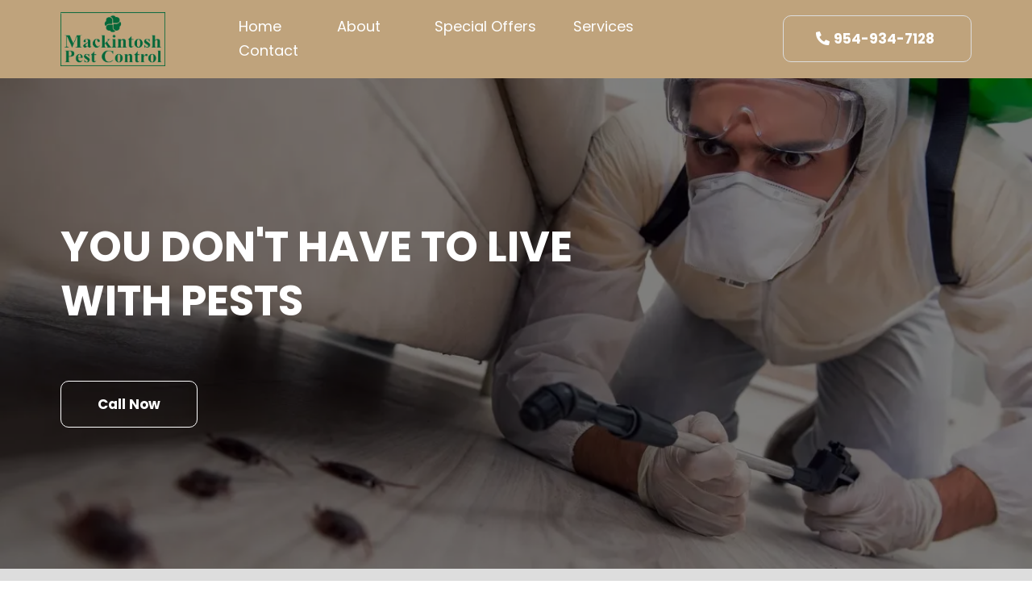

--- FILE ---
content_type: text/html; charset=utf-8
request_url: https://mackintoshpestcontrol.com/
body_size: 114692
content:
<!DOCTYPE html><html  lang="en" data-capo=""><head><meta charset="utf-8">
<meta name="viewport" content="minimum-scale=1.0, width=device-width, maximum-scale=1, user-scalable=no">
<link rel="preconnect" href="https://fonts.gstatic.com/" crossorigin="anonymous">
<script src="https://stcdn.leadconnectorhq.com/libphonenumber/1.10.60/libphonenumber-js.min.js" async type="text/javascript"></script>
<script src="https://stcdn.leadconnectorhq.com/intl-tel-input/17.0.12/js/utils.min.js" async type="text/javascript"></script>
<script src="https://stcdn.leadconnectorhq.com/intl-tel-input/intlTelInput.min.js" async type="text/javascript"></script>
<style type="text/css">@import url('https://fonts.googleapis.com/css?family=Roboto|Roboto|Roboto|Roboto');

  .form-GC2OtzDka2 #_builder-form .form-builder--item input[type=text][class=form-control],.form-GC2OtzDka2 #_builder-form .form-builder--item .date-picker-custom-style,.form-GC2OtzDka2 #_builder-form .form-builder--item input[type=number]{
    background-color: #e9ecef !important;
    color: #000000 !important;
    border: 0px none #FFFFFF !important;
    border-radius: 5px !important;
    padding: 15px 20px 15px 20px !important;
    box-shadow: 0px 0px 0px 0px #FFFFFF;
    font-family: Roboto;
    font-size: 14px;
    font-weight: 400;
    background-clip: inherit !important;
  }
  .form-GC2OtzDka2 #_builder-form textarea {
    background-color: #e9ecef !important;
    color: #000000 !important;
    border: 0px none #FFFFFF !important;
    border-radius: 5px !important;
    padding: 15px 20px 15px 20px !important;
    box-shadow: 0px 0px 0px 0px #FFFFFF !important;
    font-family: Roboto;
    font-size: 14px;
    font-weight: 400;
    background-clip: inherit !important;
  }
  .form-GC2OtzDka2 #_builder-form input[type=tel],.form-GC2OtzDka2 #_builder-form input[type=email],.form-GC2OtzDka2 #_builder-form .multiselect .multiselect__tags{
    background-color: #e9ecef !important;
    color: #000000 !important;
    border: 0px none #FFFFFF !important; 
    border: 0px none #FFFFFF !important;
    border-radius: 5px !important;
    padding: 15px 20px 15px 20px !important;
    box-shadow: 0px 0px 0px 0px #FFFFFF;
    font-family: Roboto;
    font-size: 14px;
    font-weight: 400;
    background-clip: inherit !important;
  }
  .form-GC2OtzDka2 #_builder-form .multi_select_form {
    border-radius: 5px !important;
  }
  .form-GC2OtzDka2 #_builder-form .iti--allow-dropdown input, .iti--allow-dropdown input[type=tel]{
    padding-left: 50px !important;
  }
  .form-GC2OtzDka2 #_builder-form .countryphone {
    height: inherit;
  }


  .form-GC2OtzDka2 #_builder-form .form-builder--item .date-picker-custom-style input[type=text],  .form-GC2OtzDka2 #_builder-form .form-builder--item .multiselect .multiselect__placeholder {
    padding:0;
    background-color: #e9ecef;
    color: #000000
  }
  .form-GC2OtzDka2 #_builder-form .form-builder--item .multiselect .multiselect__input{
    background-color: #e9ecef !important;
  }
  .form-GC2OtzDka2 #_builder-form .form-builder--item .multiselect .multiselect__select{
    background: transparent;
    z-index:10;
  }
  .form-GC2OtzDka2 #_builder-form .form-builder--item .multiselect ,.multiselect__single{
    padding:0 !important;
    margin:0 !important;
    min-height: 24px;
    color:  #000000 !important;
    background-color: #e9ecef !important;
    font-family: Roboto;
    font-size: 14px;
    font-weight: 400;
  }
  .form-GC2OtzDka2 #_builder-form .form-builder--item  .multiselect__placeholder {
    padding:0 !important;
    margin:0 !important;
    min-height: 24px;
    color:  #AFB8BC !important;
    background-color: #e9ecef !important;
    font-family: Roboto;
    font-size: 14px;
    font-weight: 400;
  }
  .form-GC2OtzDka2 #_builder-form .field-container{
    width:100%;
    max-width: undefinedpx;
  }
  .form-GC2OtzDka2 #_builder-form ::-webkit-input-placeholder { /* Chrome, Firefox, Opera, Safari 10.1+ */
  color: #000000;
  font-family: Roboto;
  font-size: 14px;
  font-weight: 400;

  opacity: 1; /* Firefox */
  }
  .form-GC2OtzDka2 #_builder-form ::placeholder {
    color: #AFB8BC !important;
    font-family: Roboto;
    font-size: 14px;
    font-weight: 400;
  }
  .form-GC2OtzDka2 #_builder-form :-ms-input-placeholder { /* Internet Explorer 10-11 */
    color: #AFB8BC !important;
    font-family: Roboto;
    font-size: 14px;
    font-weight: 400;
  }
  .form-GC2OtzDka2 #_builder-form ::-ms-input-placeholder { /* Microsoft Edge */
    color: #AFB8BC !important;
    font-family: Roboto;
    font-size: 14px;
    font-weight: 400;
  }

  .form-GC2OtzDka2 #_builder-form label{ 
    color:#000000;
    font-family: Roboto;
    font-size: 14px;
    font-weight: 400;
  }
  .form-GC2OtzDka2 #_builder-form .short-label{ 
    color:#464d5f;
    font-family: Roboto;
    font-size: 12px;
    font-weight: 300;
    -webkit-font-smoothing: auto;
  }
  </style>
<style type="text/css">@import url('https://fonts.googleapis.com/css?family=Roboto:100,100i,300,300i,400,400i,500,500i,700,700i,900,900i');</style>
<link rel="stylesheet" href="https://fonts.googleapis.com/css?family=Lato:100,100i,200,200i,300,300i,400,400i,500,500i,600,600i,700,700i,800,800i,900,900i%7COpen%20Sans:100,100i,200,200i,300,300i,400,400i,500,500i,600,600i,700,700i,800,800i,900,900i%7CMontserrat:100,100i,200,200i,300,300i,400,400i,500,500i,600,600i,700,700i,800,800i,900,900i%7CEpilogue:100,100i,200,200i,300,300i,400,400i,500,500i,600,600i,700,700i,800,800i,900,900i%7CSora:100,100i,200,200i,300,300i,400,400i,500,500i,600,600i,700,700i,800,800i,900,900i%7CAnton:100,100i,200,200i,300,300i,400,400i,500,500i,600,600i,700,700i,800,800i,900,900i%7CPoppins:100,100i,200,200i,300,300i,400,400i,500,500i,600,600i,700,700i,800,800i,900,900i%7CRoboto:100,100i,200,200i,300,300i,400,400i,500,500i,600,600i,700,700i,800,800i,900,900i&display=swap" media="print" onload="this.media='all'">
<style type="text/css"> 

 :root{ --primary: #37ca37;
--secondary: #188bf6;
--white: #ffffff;
--gray: #cbd5e0;
--black: #000000;
--red: #e93d3d;
--orange: #f6ad55;
--yellow: #faf089;
--green: #9ae6b4;
--teal: #81e6d9;
--malibu: #63b3ed;
--indigo: #757BBD;
--purple: #d6bcfa;
--pink: #fbb6ce;
--transparent: transparent;
--overlay: rgba(0, 0, 0, 0.5);
--color-llzh7nyn: #BFA37C;
--color-llzhl8lp: #0C1315;
--color-llzhlxa5: #F0F0F0;
--color-llzhm9ul: #242424;
--color-llzhsxpv: #141A1C;
--color-lm9k6sfz: #ae8f73;
--color-lm9s9lgp: #DDDDDD;
--arial: Arial;
--lato: Lato;
--open-sans: Open Sans;
--montserrat: Montserrat;
--epilogue: Epilogue;
--sora: Sora;
--anton: Anton;
--poppins: Poppins;
--headlinefont: Poppins;
--contentfont: Poppins;
--text-color: #000000;
--link-color: #188bf6; } .bg-fixed{bottom:0;top:0;left:0;right:0;position:fixed;overflow:auto;background-color:var(--white)} 
      
      .drop-zone-draggable .hl_main_popup{padding:0 20px;margin-top:0;border-color:var(--color-llzh7nyn);border-width:10px;border-style:solid;background-color:var(--black)}
      
      

      .drop-zone-draggable .row-dUY-eTjF-O{margin-top:0;margin-bottom:0}
      .drop-zone-draggable .row-dUY-eTjF-O{padding:15px 0;background-color:var(--transparent);border-color:var(--black);border-width:2px;border-style:solid;width:100%}
      
      
.drop-zone-draggable .col-O5S1DKOCwv{width:100%}.drop-zone-draggable .col-O5S1DKOCwv .inner{padding:0 5px;background-color:var(--transparent);width:100%;border-color:var(--black);border-width:2px;border-style:solid;margin-top:0;margin-bottom:0}
.drop-zone-draggable .col-UD94GSdrKm{width:100%}.drop-zone-draggable .col-UD94GSdrKm .inner{padding:10px 5px;background-color:var(--transparent);width:100%;border-color:var(--black);border-width:2px;border-style:solid;margin-top:0;margin-bottom:0}

      .drop-zone-draggable .heading-gXT3bl3HoD{margin-top:0;margin-bottom:0}
      .drop-zone-draggable .cheading-gXT3bl3HoD{font-family:var(--headlinefont);background-color:var(--transparent);color:var(--text-color);icon-color:var(--text-color);font-weight:400;padding:0;opacity:1;text-shadow:0 0 0 transparent;border-color:var(--black);border-width:2px;border-style:solid;line-height:1.3em;letter-spacing:0;text-align:center}
      
      

      .drop-zone-draggable .form-gX9yaOPHLD{margin-top:0;margin-bottom:0}
      .drop-zone-draggable .cform-gX9yaOPHLD{padding:0}
      
      
#hl_main_popup{padding:0 20px;margin-top:0;border-color:var(--color-llzh7nyn);border-width:10px;border-style:solid;background-color:var(--black);width:960px} #col-O5S1DKOCwv>.inner{flex-direction:column;justify-content:center;align-items:inherit;flex-wrap:nowrap} #col-UD94GSdrKm>.inner{flex-direction:column;justify-content:center;align-items:inherit;flex-wrap:nowrap} .heading-gXT3bl3HoD{font-weight:400}.heading-gXT3bl3HoD strong{color:var(--white)!important;font-weight:700}.heading-gXT3bl3HoD em,.heading-gXT3bl3HoD u{color:var(--text-color)!important}.heading-gXT3bl3HoD a,.heading-gXT3bl3HoD a *{color:var(--link-color)!important;text-decoration:none}.heading-gXT3bl3HoD a:hover{text-decoration:underline}@media screen and (min-width:0px) and (max-width:480px){.heading-gXT3bl3HoD h1,.heading-gXT3bl3HoD h2,.heading-gXT3bl3HoD h3,.heading-gXT3bl3HoD h4,.heading-gXT3bl3HoD h5,.heading-gXT3bl3HoD h6,.heading-gXT3bl3HoD ul li,.heading-gXT3bl3HoD.text-output{font-size:28px!important}}@media screen and (min-width:481px) and (max-width:10000px){.heading-gXT3bl3HoD h1,.heading-gXT3bl3HoD h2,.heading-gXT3bl3HoD h3,.heading-gXT3bl3HoD h4,.heading-gXT3bl3HoD h5,.heading-gXT3bl3HoD h6,.heading-gXT3bl3HoD ul li,.heading-gXT3bl3HoD.text-output{font-size:28px!important}}.heading-gXT3bl3HoD.text-output h1:first-child:before,.heading-gXT3bl3HoD.text-output h2:first-child:before,.heading-gXT3bl3HoD.text-output h3:first-child:before,.heading-gXT3bl3HoD.text-output h4:first-child:before,.heading-gXT3bl3HoD.text-output h5:first-child:before,.heading-gXT3bl3HoD.text-output h6:first-child:before,.heading-gXT3bl3HoD.text-output p:first-child:before{color:var(--text-color);content:'\';
    font-family: '';margin-right:5px;font-weight:700} .header-menu .image-container img {
    max-width: 130px !important;
} 
 /* ---- Section styles ----- */ 
:root{--poppins:Poppins;--white:#ffffff;--black:#000000;--transparent:transparent;--overlay:rgba(0, 0, 0, 0.5);--color-llzh7nyn:#BFA37C;--color-lm9s9lgp:#DDDDDD}.hl_page-preview--content .row-YxYw89KK-J,.hl_page-preview--content .section-BrnI66m6x{padding:10px 0;margin-top:0;margin-bottom:0;background-color:var(--color-llzh7nyn);border-color:var(--black);border-width:2px;border-style:solid}.hl_page-preview--content .row-YxYw89KK-J{padding:5px 0;background-color:var(--transparent);width:100%}.hl_page-preview--content .col-ylkDY7OBEG{width:66.2%}.hl_page-preview--content .col-ylkDY7OBEG .inner{padding:0 5px;width:66.2%;margin-bottom:0}.hl_page-preview--content .cnav-menu-U0zow4KWNg,.hl_page-preview--content .col-ZN7oY9DjeI .inner,.hl_page-preview--content .col-ylkDY7OBEG .inner{background-color:var(--transparent);border-color:var(--black);border-width:2px;border-style:solid;margin-top:0}.hl_page-preview--content .cnav-menu-U0zow4KWNg{font-family:var(--contentfont);padding:0;mobile-background-color:var(--overlay);color:var(--white);bold-text-color:var(--text-color);italic-text-color:var(--text-color);underline-text-color:var(--text-color);icon-color:var(--white);secondary-color:var(--color-lle42g56);nav-menu-item-hover-background-color:var(--transparent);line-height:1.3em;text-transform:none;letter-spacing:0;text-align:center;nav-menu-item-spacing-x:23px;nav-menu-item-spacing-y:5px;dropdown-background:var(--white);dropdown-text-color:var(--black);dropdown-hover-color:var(--black);dropdown-item-spacing:10px}.hl_page-preview--content .col-ZN7oY9DjeI{width:33.8%}.hl_page-preview--content .col-ZN7oY9DjeI .inner{padding:0 5px;width:33.8%;margin-bottom:0}.hl_page-preview--content .button-dJAtc0qeUm{margin-top:0;margin-bottom:px;text-align:right}.hl_page-preview--content .cbutton-dJAtc0qeUm{font-family:var(--contentfont);background-color:var(--transparent);color:var(--white);secondary-color:var(--white);text-decoration:none;padding:15px 40px;font-weight:700;border-color:var(--color-lm9s9lgp);border-width:1px;border-style:solid;letter-spacing:0;text-transform:none;text-shadow:0 0 0 transparent;width:auto%}#section-BrnI66m6x>.inner{max-width:1170px}#col-ylkDY7OBEG>.inner{flex-direction:column;justify-content:center;align-items:inherit;flex-wrap:nowrap}.--mobile #nav-menu-U0zow4KWNg .nav-menu{font-size:27px}#nav-menu-U0zow4KWNg .nav-menu{font-size:18px}#nav-menu-popup.nav-menu-U0zow4KWNg .nav-menu-body{background:var(--overlay)}#nav-menu-U0zow4KWNg .nav-menu li.nav-menu-item{flex:1;display:flex;align-items:center;height:100%;white-space:nowrap}#nav-menu-U0zow4KWNg .nav-menu .nav-menu-item a,#nav-menu-popup.nav-menu-U0zow4KWNg .nav-menu .nav-menu-item a{color:var(--white);cursor:pointer;height:inherit;display:flex;align-items:center;padding:5px 23px;transition:all .3s ease}#nav-menu-U0zow4KWNg .nav-menu .nav-menu-item:hover a{color:var(--color-lle42g56);background:var(--transparent)}#nav-menu-popup.nav-menu-U0zow4KWNg .nav-menu .nav-menu-item:hover a,#nav-menu-popup.nav-menu-U0zow4KWNg .nav-menu-body .nav-menu .nav-menu-item:hover{color:var(--color-lle42g56)}.--mobile #nav-menu-U0zow4KWNg .nav-menu .dropdown-menu .dropdown-item{font-size:25px}#nav-menu-popup.nav-menu-U0zow4KWNg .nav-menu{font-size:27px;font-family:var(--contentfont)}#nav-menu-popup.nav-menu-U0zow4KWNg .nav-menu-body .close-menu{color:var(--white);font-size:27px}#nav-menu-popup.nav-menu-U0zow4KWNg .nav-menu-body .nav-menu .nav-menu-item{color:var(--white);text-align:center;transition:all .3s ease;font-size:25px}#nav-menu-U0zow4KWNg .nav-menu .dropdown-menu .dropdown-item{font-size:16px;text-align:center}#nav-menu-U0zow4KWNg .nav-menu .dropdown-menu .dropdown-item a,#nav-menu-popup.nav-menu-U0zow4KWNg .nav-menu .nav-dropdown-menu .nav-menu-item:hover a{color:var(--black);background:var(--white);padding:10px;transition:all .3s ease}#nav-menu-U0zow4KWNg .nav-menu .dropdown-menu .dropdown-item:hover a,#nav-menu-popup.nav-menu-U0zow4KWNg .nav-menu-body .nav-dropdown-menu .nav-menu-item a,#nav-menu-popup.nav-menu-U0zow4KWNg .nav-menu-body .nav-dropdown-menu .nav-menu-item:hover a{color:var(--black)}#nav-menu-popup.nav-menu-U0zow4KWNg .nav-menu-body .nav-dropdown-menu .nav-menu-item{background:var(--white);font-size:25px}#nav-menu-U0zow4KWNg .nav-menu-mobile span::before{cursor:pointer;color:var(--white);content:"";font-family:"Font Awesome 5 Free";font-weight:700;font-size:27px}@media screen and (min-width:0px) and (max-width:480px){.nav-menu-U0zow4KWNg .branding .title{font-size:27px;line-height:1.3em}}@media screen and (min-width:481px) and (max-width:10000px){.nav-menu-U0zow4KWNg .branding .title{font-size:18px;line-height:1.3em}}#nav-menu-U0zow4KWNg strong{font-weight:700}#nav-menu-U0zow4KWNg em,#nav-menu-U0zow4KWNg strong,#nav-menu-U0zow4KWNg u{color:var(--text-color)!important}#col-ZN7oY9DjeI>.inner{flex-direction:column;justify-content:center;align-items:inherit;flex-wrap:nowrap}.button-dJAtc0qeUm .button-icon-start:before{content:"";font-family:"Font Awesome 5 Free";font-weight:700}@media screen and (min-width:481px) and (max-width:10000px){.button-dJAtc0qeUm .button-icon-end,.button-dJAtc0qeUm .button-icon-start,.button-dJAtc0qeUm .main-heading-button{font-size:17px}.button-dJAtc0qeUm .button-icon-start{margin-right:5px}.button-dJAtc0qeUm .button-icon-end{margin-left:5px}.button-dJAtc0qeUm .sub-heading-button{font-size:15px;color:var(--white)}}@media screen and (min-width:0px) and (max-width:480px){.button-dJAtc0qeUm .button-icon-end,.button-dJAtc0qeUm .button-icon-start,.button-dJAtc0qeUm .main-heading-button{font-size:17px}.button-dJAtc0qeUm .button-icon-start{margin-right:5px}.button-dJAtc0qeUm .button-icon-end{margin-left:5px}.button-dJAtc0qeUm .sub-heading-button{font-size:15px;color:var(--white)}} 
 /* ---- Section styles ----- */ 
:root{--poppins:Poppins;--white:#ffffff;--black:#000000;--transparent:transparent}.hl_page-preview--content .row-jLPdXerNVb,.hl_page-preview--content .section-0eF5cE_vgw{padding:150px 0;margin-top:0;margin-bottom:0;background-color:var(--black);border-color:var(--black);border-width:2px;border-style:solid}.hl_page-preview--content .row-jLPdXerNVb{padding:15px 0;background-color:var(--transparent);width:70%}.hl_page-preview--content .col-N_dsb8p0RG{width:100%}.hl_page-preview--content .col-N_dsb8p0RG .inner{padding:10px 5px;width:100%;margin-top:0;margin-bottom:0}.hl_page-preview--content .heading-2M9byoARos{margin-top:0;margin-bottom:0}.hl_page-preview--content .cheading-2M9byoARos,.hl_page-preview--content .col-N_dsb8p0RG .inner{background-color:var(--transparent);border-color:var(--black);border-width:2px;border-style:solid}.hl_page-preview--content .cheading-2M9byoARos{font-family:var(--headlinefont);color:var(--text-color);icon-color:var(--text-color);font-weight:400;padding:0 10px 0 0;opacity:1;text-shadow:0 0 0 transparent;line-height:1.3em;letter-spacing:0;text-align:left}.hl_page-preview--content .heading-phCJ_XYU4d{margin-top:10px;margin-bottom:0}.hl_page-preview--content .cheading-phCJ_XYU4d{font-family:var(--headlinefont);background-color:var(--transparent);color:var(--white);icon-color:var(--text-color);font-weight:400;padding:0 10px 0 0;opacity:1;text-shadow:0 0 0 transparent;border-color:var(--black);border-width:2px;border-style:solid;line-height:1.3em;letter-spacing:0;text-align:left}.hl_page-preview--content .button-642QTm-1s3{margin-top:30px;margin-bottom:0;text-align:left}.hl_page-preview--content .cbutton-642QTm-1s3{font-family:var(--contentfont);background-color:var(--transparent);color:var(--white);secondary-color:var(--white);text-decoration:none;padding:15px 40px;font-weight:700;border-color:var(--white);border-width:1px;border-style:solid;letter-spacing:0;text-transform:none;text-shadow:0 0 0 transparent;width:auto%}#section-0eF5cE_vgw>.inner{max-width:1170px}#col-N_dsb8p0RG>.inner{flex-direction:column;justify-content:center;align-items:inherit;flex-wrap:nowrap}.heading-2M9byoARos,.heading-phCJ_XYU4d{font-weight:400}.heading-2M9byoARos strong{color:var(--white)!important;font-weight:700}.heading-2M9byoARos em,.heading-2M9byoARos u{color:var(--text-color)!important}.heading-2M9byoARos a,.heading-2M9byoARos a *,.heading-phCJ_XYU4d a,.heading-phCJ_XYU4d a *{color:var(--link-color)!important;text-decoration:none}.heading-2M9byoARos a:hover,.heading-phCJ_XYU4d a:hover{text-decoration:underline}@media screen and (min-width:0px) and (max-width:480px){.heading-2M9byoARos h1,.heading-2M9byoARos h2,.heading-2M9byoARos h3,.heading-2M9byoARos h4,.heading-2M9byoARos h5,.heading-2M9byoARos h6,.heading-2M9byoARos ul li,.heading-2M9byoARos.text-output{font-size:32px!important}}@media screen and (min-width:481px) and (max-width:10000px){.heading-2M9byoARos h1,.heading-2M9byoARos h2,.heading-2M9byoARos h3,.heading-2M9byoARos h4,.heading-2M9byoARos h5,.heading-2M9byoARos h6,.heading-2M9byoARos ul li,.heading-2M9byoARos.text-output{font-size:52px!important}}.heading-2M9byoARos.text-output h1:first-child:before,.heading-2M9byoARos.text-output h2:first-child:before,.heading-2M9byoARos.text-output h3:first-child:before,.heading-2M9byoARos.text-output h4:first-child:before,.heading-2M9byoARos.text-output h5:first-child:before,.heading-2M9byoARos.text-output h6:first-child:before,.heading-2M9byoARos.text-output p:first-child:before,.heading-phCJ_XYU4d.text-output h1:first-child:before,.heading-phCJ_XYU4d.text-output h2:first-child:before,.heading-phCJ_XYU4d.text-output h3:first-child:before,.heading-phCJ_XYU4d.text-output h4:first-child:before,.heading-phCJ_XYU4d.text-output h5:first-child:before,.heading-phCJ_XYU4d.text-output h6:first-child:before,.heading-phCJ_XYU4d.text-output p:first-child:before{color:var(--text-color);content:'\';
    font-family: '';margin-right:5px;font-weight:700}.heading-phCJ_XYU4d strong{font-weight:700}.heading-phCJ_XYU4d em,.heading-phCJ_XYU4d strong,.heading-phCJ_XYU4d u{color:var(--text-color)!important}@media screen and (min-width:0px) and (max-width:480px){.heading-phCJ_XYU4d h1,.heading-phCJ_XYU4d h2,.heading-phCJ_XYU4d h3,.heading-phCJ_XYU4d h4,.heading-phCJ_XYU4d h5,.heading-phCJ_XYU4d h6,.heading-phCJ_XYU4d ul li,.heading-phCJ_XYU4d.text-output{font-size:18px!important}}@media screen and (min-width:481px) and (max-width:10000px){.heading-phCJ_XYU4d h1,.heading-phCJ_XYU4d h2,.heading-phCJ_XYU4d h3,.heading-phCJ_XYU4d h4,.heading-phCJ_XYU4d h5,.heading-phCJ_XYU4d h6,.heading-phCJ_XYU4d ul li,.heading-phCJ_XYU4d.text-output{font-size:20px!important}}@media screen and (min-width:481px) and (max-width:10000px){.button-642QTm-1s3 .button-icon-end,.button-642QTm-1s3 .button-icon-start,.button-642QTm-1s3 .main-heading-button{font-size:17px}.button-642QTm-1s3 .button-icon-start{margin-right:5px}.button-642QTm-1s3 .button-icon-end{margin-left:5px}.button-642QTm-1s3 .sub-heading-button{font-size:15px;color:var(--white)}}@media screen and (min-width:0px) and (max-width:480px){.button-642QTm-1s3 .button-icon-end,.button-642QTm-1s3 .button-icon-start,.button-642QTm-1s3 .main-heading-button{font-size:17px}.button-642QTm-1s3 .button-icon-start{margin-right:5px}.button-642QTm-1s3 .button-icon-end{margin-left:5px}.button-642QTm-1s3 .sub-heading-button{font-size:15px;color:var(--white)}} 
 /* ---- Section styles ----- */ 
:root{--poppins:Poppins;--white:#ffffff;--black:#000000;--transparent:transparent;--color-llzhm9ul:#242424;--color-llzhsxpv:#141A1C;--color-lm9s9lgp:#DDDDDD}.hl_page-preview--content .section-ar6NJD43bM{padding:50px 0 60px;margin-top:0;margin-bottom:0;background-color:var(--color-lm9s9lgp);border-color:var(--black);border-width:2px;border-style:solid}.hl_page-preview--content .col-CFgB8VdqhsV .inner,.hl_page-preview--content .row-GhPZC-W4PkS{margin-top:0;margin-bottom:0;padding:15px 0 0;background-color:var(--transparent);border-color:var(--color-llzhm9ul);border-width:1px;border-style:solid;width:100%}.hl_page-preview--content .col-CFgB8VdqhsV{width:100%}.hl_page-preview--content .col-CFgB8VdqhsV .inner{padding:10px 5px;border-color:var(--black);border-width:2px}.hl_page-preview--content .heading-hgmz6HJSTfz{margin-top:0;margin-bottom:0}.hl_page-preview--content .cheading-hgmz6HJSTfz{font-family:var(--headlinefont);background-color:var(--transparent);color:var(--text-color);icon-color:var(--text-color);font-weight:400;padding:0 10px;opacity:1;text-shadow:0 0 0 transparent;border-color:var(--black);border-width:2px;border-style:solid;line-height:1.3em;letter-spacing:0;text-align:center}.hl_page-preview--content .heading-FO2iS-Euno{margin-top:0;margin-bottom:0}.hl_page-preview--content .cheading-FO2iS-Euno{font-family:var(--headlinefont);background-color:var(--transparent);color:var(--text-color);icon-color:var(--text-color);font-weight:400;padding:0 10px;opacity:1;text-shadow:0 0 0 transparent;border-color:var(--black);border-width:2px;border-style:solid;line-height:1.3em;letter-spacing:0;text-align:center}.hl_page-preview--content .col-cC520GecdHx .inner,.hl_page-preview--content .row-6J9nf0k-HPG{margin-top:0;margin-bottom:0;padding:5px 0;background-color:var(--transparent);border-color:var(--black);border-width:2px;border-style:solid;width:100%}.hl_page-preview--content .col-cC520GecdHx{width:100%}.hl_page-preview--content .col-cC520GecdHx .inner{padding:0 5px}.hl_page-preview--content .divider-7m4fIU5u9l-{margin-top:0;margin-bottom:0;padding-top:10px;padding-bottom:10px}.hl_page-preview--content .cdivider-7m4fIU5u9l-{padding-top:0;padding-bottom:0}.hl_page-preview--content .row-pfisIZeVtm{margin-top:0;margin-bottom:0;padding:35px 10px;background-color:var(--white);border-color:var(--transparent);border-width:2px;border-style:solid;width:100%}.hl_page-preview--content .col-70lOdnpmEq{width:100%}.hl_page-preview--content .col-0JfLHSmwDh .inner,.hl_page-preview--content .col-70lOdnpmEq .inner,.hl_page-preview--content .col-Sqz7bpmrtC .inner,.hl_page-preview--content .col-wzFD0zKQGt .inner{padding:10px 5px;background-color:var(--transparent);width:100%;border-color:var(--black);border-width:2px;border-style:solid;margin-top:0;margin-bottom:0}.hl_page-preview--content .paragraph-8N9vAX1sFj{margin-top:0;margin-bottom:0}.hl_page-preview--content .cparagraph-8N9vAX1sFj{font-family:var(--contentfont);background-color:var(--transparent);color:var(--text-color);icon-color:var(--text-color);font-weight:400;padding:0;opacity:1;text-shadow:0 0 0 transparent;border-color:var(--black);border-width:2px;border-style:solid;line-height:1.3em;letter-spacing:0;text-align:left}.hl_page-preview--content .heading-kMHAMfIcop{margin-top:0;margin-bottom:20px}.hl_page-preview--content .cheading-kMHAMfIcop{font-family:var(--headlinefont);background-color:var(--transparent);color:var(--text-color);icon-color:var(--text-color);font-weight:400;padding:0;opacity:1;text-shadow:0 0 0 transparent;border-color:var(--black);border-width:2px;border-style:solid;line-height:1.3em;letter-spacing:0;text-align:left}.hl_page-preview--content .col-wzFD0zKQGt{width:100%}.hl_page-preview--content .video-oQAaTzZdwa{margin-top:0;margin-bottom:0}.hl_page-preview--content .cvideo-oQAaTzZdwa,.hl_page-preview--content .row-ldHnsn7b2w{padding:10px;background-color:var(--transparent);border-color:var(--black);border-width:2px;border-style:solid}.hl_page-preview--content .row-ldHnsn7b2w{margin-top:0;margin-bottom:0;padding:15px 0;border-color:var(--color-llzhm9ul);border-width:1px;width:100%}.hl_page-preview--content .col-0JfLHSmwDh{width:100%}.hl_page-preview--content .image-feature-wtLqn7MoC-{margin-top:0;margin-bottom:0}.hl_page-preview--content .cimage-feature-wtLqn7MoC-{font-family:var(--contentfont);font-weight:400;feature-headline-color:var(--color-llzhsxpv);feature-text-color:var(--color-llzhsxpv);text-shadow:0 0 0 transparent;line-height:1.3em;letter-spacing:0;padding:10px;background-color:var(--transparent);text-align:left;link-text-color:var(--blue)}.hl_page-preview--content .image-feature-58sm-441a9{margin-top:0;margin-bottom:0}.hl_page-preview--content .cimage-feature-58sm-441a9{font-family:var(--contentfont);font-weight:400;feature-headline-color:var(--color-llzhsxpv);feature-text-color:var(--color-llzhsxpv);text-shadow:0 0 0 transparent;line-height:1.3em;letter-spacing:0;padding:10px;background-color:var(--transparent);text-align:left;link-text-color:var(--blue)}.hl_page-preview--content .image-feature-kpEz9HC9bb{margin-top:0;margin-bottom:0}.hl_page-preview--content .cimage-feature-kpEz9HC9bb{font-family:var(--contentfont);font-weight:400;feature-headline-color:var(--color-llzhsxpv);feature-text-color:var(--color-llzhsxpv);text-shadow:0 0 0 transparent;line-height:1.3em;letter-spacing:0;padding:10px;background-color:var(--transparent);text-align:left;link-text-color:var(--blue)}.hl_page-preview--content .button-lfhP4owkA0{margin-top:30px;margin-bottom:0;text-align:left}.hl_page-preview--content .cbutton-lfhP4owkA0{font-family:var(--contentfont);background-color:var(--transparent);color:var(--color-llzhsxpv);secondary-color:var(--white);text-decoration:none;padding:15px 40px;font-weight:700;border-color:var(--color-llzhsxpv);border-width:1px;border-style:solid;letter-spacing:0;text-transform:none;text-shadow:0 0 0 transparent;width:auto%}.hl_page-preview--content .col-Sqz7bpmrtC{width:100%}.hl_page-preview--content .image-AyuhtZBV65{margin-top:0;margin-bottom:0}.hl_page-preview--content .cimage-AyuhtZBV65{padding:0;background-color:var(--transparent);opacity:1;text-align:center}#section-ar6NJD43bM>.inner{max-width:1170px}#col-70lOdnpmEq>.inner,#col-CFgB8VdqhsV>.inner,#col-cC520GecdHx>.inner{flex-direction:column;justify-content:center;align-items:inherit;flex-wrap:nowrap}.heading-FO2iS-Euno,.heading-hgmz6HJSTfz,.heading-kMHAMfIcop,.paragraph-8N9vAX1sFj{font-weight:400}.heading-FO2iS-Euno strong,.heading-hgmz6HJSTfz strong{color:var(--color-llzhsxpv)!important;font-weight:700}.heading-FO2iS-Euno em,.heading-FO2iS-Euno u,.heading-hgmz6HJSTfz em,.heading-hgmz6HJSTfz u{color:var(--text-color)!important}.heading-FO2iS-Euno a,.heading-FO2iS-Euno a *,.heading-hgmz6HJSTfz a,.heading-hgmz6HJSTfz a *,.heading-kMHAMfIcop a,.heading-kMHAMfIcop a *,.paragraph-8N9vAX1sFj a,.paragraph-8N9vAX1sFj a *{color:var(--link-color)!important;text-decoration:none}.heading-FO2iS-Euno a:hover,.heading-hgmz6HJSTfz a:hover,.heading-kMHAMfIcop a:hover,.image-feature-58sm-441a9 a:hover,.image-feature-kpEz9HC9bb a:hover,.image-feature-wtLqn7MoC- a:hover,.paragraph-8N9vAX1sFj a:hover{text-decoration:underline}@media screen and (min-width:0px) and (max-width:480px){.heading-hgmz6HJSTfz h1,.heading-hgmz6HJSTfz h2,.heading-hgmz6HJSTfz h3,.heading-hgmz6HJSTfz h4,.heading-hgmz6HJSTfz h5,.heading-hgmz6HJSTfz h6,.heading-hgmz6HJSTfz ul li,.heading-hgmz6HJSTfz.text-output{font-size:28px!important}}@media screen and (min-width:481px) and (max-width:10000px){.heading-hgmz6HJSTfz h1,.heading-hgmz6HJSTfz h2,.heading-hgmz6HJSTfz h3,.heading-hgmz6HJSTfz h4,.heading-hgmz6HJSTfz h5,.heading-hgmz6HJSTfz h6,.heading-hgmz6HJSTfz ul li,.heading-hgmz6HJSTfz.text-output{font-size:30px!important}}.heading-FO2iS-Euno.text-output h1:first-child:before,.heading-FO2iS-Euno.text-output h2:first-child:before,.heading-FO2iS-Euno.text-output h3:first-child:before,.heading-FO2iS-Euno.text-output h4:first-child:before,.heading-FO2iS-Euno.text-output h5:first-child:before,.heading-FO2iS-Euno.text-output h6:first-child:before,.heading-FO2iS-Euno.text-output p:first-child:before,.heading-hgmz6HJSTfz.text-output h1:first-child:before,.heading-hgmz6HJSTfz.text-output h2:first-child:before,.heading-hgmz6HJSTfz.text-output h3:first-child:before,.heading-hgmz6HJSTfz.text-output h4:first-child:before,.heading-hgmz6HJSTfz.text-output h5:first-child:before,.heading-hgmz6HJSTfz.text-output h6:first-child:before,.heading-hgmz6HJSTfz.text-output p:first-child:before,.heading-kMHAMfIcop.text-output h1:first-child:before,.heading-kMHAMfIcop.text-output h2:first-child:before,.heading-kMHAMfIcop.text-output h3:first-child:before,.heading-kMHAMfIcop.text-output h4:first-child:before,.heading-kMHAMfIcop.text-output h5:first-child:before,.heading-kMHAMfIcop.text-output h6:first-child:before,.heading-kMHAMfIcop.text-output p:first-child:before,.paragraph-8N9vAX1sFj.text-output h1:first-child:before,.paragraph-8N9vAX1sFj.text-output h2:first-child:before,.paragraph-8N9vAX1sFj.text-output h3:first-child:before,.paragraph-8N9vAX1sFj.text-output h4:first-child:before,.paragraph-8N9vAX1sFj.text-output h5:first-child:before,.paragraph-8N9vAX1sFj.text-output h6:first-child:before,.paragraph-8N9vAX1sFj.text-output p:first-child:before{color:var(--text-color);content:'\';
    font-family: '';margin-right:5px;font-weight:700}@media screen and (min-width:0px) and (max-width:480px){.heading-FO2iS-Euno h1,.heading-FO2iS-Euno h2,.heading-FO2iS-Euno h3,.heading-FO2iS-Euno h4,.heading-FO2iS-Euno h5,.heading-FO2iS-Euno h6,.heading-FO2iS-Euno ul li,.heading-FO2iS-Euno.text-output{font-size:20px!important}}@media screen and (min-width:481px) and (max-width:10000px){.heading-FO2iS-Euno h1,.heading-FO2iS-Euno h2,.heading-FO2iS-Euno h3,.heading-FO2iS-Euno h4,.heading-FO2iS-Euno h5,.heading-FO2iS-Euno h6,.heading-FO2iS-Euno ul li,.heading-FO2iS-Euno.text-output{font-size:20px!important}}.divider-7m4fIU5u9l- .divider-element{width:50%;border-top:1px solid var(--color-llzhm9ul);margin:0 auto}.paragraph-8N9vAX1sFj strong{font-weight:700;color:var(--text-color)!important}@media screen and (min-width:0px) and (max-width:480px){.paragraph-8N9vAX1sFj h1,.paragraph-8N9vAX1sFj h2,.paragraph-8N9vAX1sFj h3,.paragraph-8N9vAX1sFj h4,.paragraph-8N9vAX1sFj h5,.paragraph-8N9vAX1sFj h6,.paragraph-8N9vAX1sFj ul li,.paragraph-8N9vAX1sFj.text-output{font-size:18px!important}}@media screen and (min-width:481px) and (max-width:10000px){.paragraph-8N9vAX1sFj h1,.paragraph-8N9vAX1sFj h2,.paragraph-8N9vAX1sFj h3,.paragraph-8N9vAX1sFj h4,.paragraph-8N9vAX1sFj h5,.paragraph-8N9vAX1sFj h6,.paragraph-8N9vAX1sFj ul li,.paragraph-8N9vAX1sFj.text-output{font-size:20px!important}}.heading-kMHAMfIcop strong{font-weight:700}.heading-kMHAMfIcop em,.heading-kMHAMfIcop strong,.heading-kMHAMfIcop u,.paragraph-8N9vAX1sFj em,.paragraph-8N9vAX1sFj u{color:var(--text-color)!important}@media screen and (min-width:0px) and (max-width:480px){.heading-kMHAMfIcop h1,.heading-kMHAMfIcop h2,.heading-kMHAMfIcop h3,.heading-kMHAMfIcop h4,.heading-kMHAMfIcop h5,.heading-kMHAMfIcop h6,.heading-kMHAMfIcop ul li,.heading-kMHAMfIcop.text-output{font-size:28px!important}}@media screen and (min-width:481px) and (max-width:10000px){.heading-kMHAMfIcop h1,.heading-kMHAMfIcop h2,.heading-kMHAMfIcop h3,.heading-kMHAMfIcop h4,.heading-kMHAMfIcop h5,.heading-kMHAMfIcop h6,.heading-kMHAMfIcop ul li,.heading-kMHAMfIcop.text-output{font-size:22px!important}}#col-wzFD0zKQGt>.inner{flex-direction:row;justify-content:center;align-items:inherit;flex-wrap:wrap}#col-0JfLHSmwDh>.inner{flex-direction:column;justify-content:flex-start;align-items:inherit;flex-wrap:nowrap}.image-feature-58sm-441a9,.image-feature-kpEz9HC9bb,.image-feature-wtLqn7MoC-{width:100%;height:auto;text-align:left;font-family:inherit;overflow-y:visible}.image-feature-wtLqn7MoC- .img-feature-container{height:auto;width:100%;display:inline-block}.image-feature-58sm-441a9 .img-container img,.image-feature-kpEz9HC9bb .img-container img,.image-feature-wtLqn7MoC- .img-container img{padding:0;max-width:100%;min-width:0%;-webkit-box-sizing:border-box;-moz-box-sizing:border-box;box-sizing:border-box;max-height:100%}.image-feature-wtLqn7MoC- .img-container{height:auto;text-align:left;padding:5px}.image-feature-wtLqn7MoC- .txt-container{height:auto;font-size:24px;padding:5px;float:right;text-align:left;word-break:break-word}.image-feature-wtLqn7MoC- .featureHeadline,.image-feature-wtLqn7MoC- .featureHeadline h1,.image-feature-wtLqn7MoC- .featureHeadline h2,.image-feature-wtLqn7MoC- .featureHeadline h3,.image-feature-wtLqn7MoC- .featureHeadline h4,.image-feature-wtLqn7MoC- .featureHeadline h5,.image-feature-wtLqn7MoC- .featureHeadline h6{font-size:24px;color:var(--color-llzhsxpv);line-height:1.3em}.image-feature-wtLqn7MoC- .featureText,.image-feature-wtLqn7MoC- .featureText h1,.image-feature-wtLqn7MoC- .featureText h2,.image-feature-wtLqn7MoC- .featureText h3,.image-feature-wtLqn7MoC- .featureText h4,.image-feature-wtLqn7MoC- .featureText h5,.image-feature-wtLqn7MoC- .featureText h6{font-size:16px;color:var(--color-llzhsxpv);line-height:1.3em}.image-feature-58sm-441a9 a,.image-feature-58sm-441a9 a *,.image-feature-kpEz9HC9bb a,.image-feature-kpEz9HC9bb a *,.image-feature-wtLqn7MoC- a,.image-feature-wtLqn7MoC- a *{color:var(--blue)!important;text-decoration:none;white-space:inherit!important}.image-feature-wtLqn7MoC- .feature-img-left .img-container{float:left}.image-feature-wtLqn7MoC- .feature-img-right .img-container{float:right;text-align:right}.image-feature-wtLqn7MoC- .feature-cols-80-20 .img-container{width:20%}.image-feature-wtLqn7MoC- .feature-cols-80-20 .txt-container{width:80%}.image-feature-wtLqn7MoC- .feature-cols-70-30 .img-container{width:30%}.image-feature-wtLqn7MoC- .feature-cols-70-30 .txt-container{width:70%}.image-feature-wtLqn7MoC- .feature-cols-60-40 .img-container{width:40%}.image-feature-wtLqn7MoC- .feature-cols-60-40 .txt-container{width:60%}.image-feature-wtLqn7MoC- .feature-cols-50-50 .img-container,.image-feature-wtLqn7MoC- .feature-cols-50-50 .txt-container{width:50%}.image-feature-58sm-441a9 p:first-child,.image-feature-kpEz9HC9bb p:first-child,.image-feature-wtLqn7MoC- p:first-child{padding-left:0!important}@media screen and (min-width:0px) and (max-width:480px){.image-feature-wtLqn7MoC- .featureHeadline{font-size:18px}.image-feature-wtLqn7MoC- .featureText{font-size:14px}.image-feature-wtLqn7MoC- .feature-cols-50-50 .img-container,.image-feature-wtLqn7MoC- .feature-cols-50-50 .txt-container,.image-feature-wtLqn7MoC- .feature-cols-60-40 .img-container,.image-feature-wtLqn7MoC- .feature-cols-60-40 .txt-container,.image-feature-wtLqn7MoC- .feature-cols-70-30 .img-container,.image-feature-wtLqn7MoC- .feature-cols-70-30 .txt-container,.image-feature-wtLqn7MoC- .feature-cols-80-20 .img-container,.image-feature-wtLqn7MoC- .feature-cols-80-20 .txt-container{width:100%}.image-feature-wtLqn7MoC- .feature-img-left .img-container,.image-feature-wtLqn7MoC- .feature-img-right .img-container{float:none;width:100%}.image-feature-wtLqn7MoC- .img-container{text-align:center}}.cimage-feature-58sm-441a9 .featureText h1:first-child:before,.cimage-feature-58sm-441a9 .featureText h2:first-child:before,.cimage-feature-58sm-441a9 .featureText h3:first-child:before,.cimage-feature-58sm-441a9 .featureText h4:first-child:before,.cimage-feature-58sm-441a9 .featureText h5:first-child:before,.cimage-feature-58sm-441a9 .featureText h6:first-child:before,.cimage-feature-58sm-441a9 .featureText li::before,.cimage-feature-58sm-441a9 .featureText p:first-child:before,.cimage-feature-kpEz9HC9bb .featureText h1:first-child:before,.cimage-feature-kpEz9HC9bb .featureText h2:first-child:before,.cimage-feature-kpEz9HC9bb .featureText h3:first-child:before,.cimage-feature-kpEz9HC9bb .featureText h4:first-child:before,.cimage-feature-kpEz9HC9bb .featureText h5:first-child:before,.cimage-feature-kpEz9HC9bb .featureText h6:first-child:before,.cimage-feature-kpEz9HC9bb .featureText li::before,.cimage-feature-kpEz9HC9bb .featureText p:first-child:before,.cimage-feature-wtLqn7MoC- .featureText h1:first-child:before,.cimage-feature-wtLqn7MoC- .featureText h2:first-child:before,.cimage-feature-wtLqn7MoC- .featureText h3:first-child:before,.cimage-feature-wtLqn7MoC- .featureText h4:first-child:before,.cimage-feature-wtLqn7MoC- .featureText h5:first-child:before,.cimage-feature-wtLqn7MoC- .featureText h6:first-child:before,.cimage-feature-wtLqn7MoC- .featureText li::before,.cimage-feature-wtLqn7MoC- .featureText p:first-child:before{content:"\" !important;
        font-family: "";font-weight:700;color:var(--black)}.image-feature-58sm-441a9 .img-feature-container{height:auto;width:100%;display:inline-block}.image-feature-58sm-441a9 .img-container{height:auto;text-align:left;padding:5px}.image-feature-58sm-441a9 .txt-container{height:auto;font-size:24px;padding:5px;float:right;text-align:left;word-break:break-word}.image-feature-58sm-441a9 .featureHeadline,.image-feature-58sm-441a9 .featureHeadline h1,.image-feature-58sm-441a9 .featureHeadline h2,.image-feature-58sm-441a9 .featureHeadline h3,.image-feature-58sm-441a9 .featureHeadline h4,.image-feature-58sm-441a9 .featureHeadline h5,.image-feature-58sm-441a9 .featureHeadline h6{font-size:24px;color:var(--color-llzhsxpv);line-height:1.3em}.image-feature-58sm-441a9 .featureText,.image-feature-58sm-441a9 .featureText h1,.image-feature-58sm-441a9 .featureText h2,.image-feature-58sm-441a9 .featureText h3,.image-feature-58sm-441a9 .featureText h4,.image-feature-58sm-441a9 .featureText h5,.image-feature-58sm-441a9 .featureText h6{font-size:16px;color:var(--color-llzhsxpv);line-height:1.3em}.image-feature-58sm-441a9 .feature-img-left .img-container{float:left}.image-feature-58sm-441a9 .feature-img-right .img-container{float:right;text-align:right}.image-feature-58sm-441a9 .feature-cols-80-20 .img-container{width:20%}.image-feature-58sm-441a9 .feature-cols-80-20 .txt-container{width:80%}.image-feature-58sm-441a9 .feature-cols-70-30 .img-container{width:30%}.image-feature-58sm-441a9 .feature-cols-70-30 .txt-container{width:70%}.image-feature-58sm-441a9 .feature-cols-60-40 .img-container{width:40%}.image-feature-58sm-441a9 .feature-cols-60-40 .txt-container{width:60%}.image-feature-58sm-441a9 .feature-cols-50-50 .img-container,.image-feature-58sm-441a9 .feature-cols-50-50 .txt-container{width:50%}@media screen and (min-width:0px) and (max-width:480px){.image-feature-58sm-441a9 .featureHeadline{font-size:18px}.image-feature-58sm-441a9 .featureText{font-size:14px}.image-feature-58sm-441a9 .feature-cols-50-50 .img-container,.image-feature-58sm-441a9 .feature-cols-50-50 .txt-container,.image-feature-58sm-441a9 .feature-cols-60-40 .img-container,.image-feature-58sm-441a9 .feature-cols-60-40 .txt-container,.image-feature-58sm-441a9 .feature-cols-70-30 .img-container,.image-feature-58sm-441a9 .feature-cols-70-30 .txt-container,.image-feature-58sm-441a9 .feature-cols-80-20 .img-container,.image-feature-58sm-441a9 .feature-cols-80-20 .txt-container{width:100%}.image-feature-58sm-441a9 .feature-img-left .img-container,.image-feature-58sm-441a9 .feature-img-right .img-container{float:none;width:100%}.image-feature-58sm-441a9 .img-container{text-align:center}}.image-feature-kpEz9HC9bb .img-feature-container{height:auto;width:100%;display:inline-block}.image-feature-kpEz9HC9bb .img-container{height:auto;text-align:left;padding:5px}.image-feature-kpEz9HC9bb .txt-container{height:auto;font-size:24px;padding:5px;float:right;text-align:left;word-break:break-word}.image-feature-kpEz9HC9bb .featureHeadline,.image-feature-kpEz9HC9bb .featureHeadline h1,.image-feature-kpEz9HC9bb .featureHeadline h2,.image-feature-kpEz9HC9bb .featureHeadline h3,.image-feature-kpEz9HC9bb .featureHeadline h4,.image-feature-kpEz9HC9bb .featureHeadline h5,.image-feature-kpEz9HC9bb .featureHeadline h6{font-size:24px;color:var(--color-llzhsxpv);line-height:1.3em}.image-feature-kpEz9HC9bb .featureText,.image-feature-kpEz9HC9bb .featureText h1,.image-feature-kpEz9HC9bb .featureText h2,.image-feature-kpEz9HC9bb .featureText h3,.image-feature-kpEz9HC9bb .featureText h4,.image-feature-kpEz9HC9bb .featureText h5,.image-feature-kpEz9HC9bb .featureText h6{font-size:16px;color:var(--color-llzhsxpv);line-height:1.3em}.image-feature-kpEz9HC9bb .feature-img-left .img-container{float:left}.image-feature-kpEz9HC9bb .feature-img-right .img-container{float:right;text-align:right}.image-feature-kpEz9HC9bb .feature-cols-80-20 .img-container{width:20%}.image-feature-kpEz9HC9bb .feature-cols-80-20 .txt-container{width:80%}.image-feature-kpEz9HC9bb .feature-cols-70-30 .img-container{width:30%}.image-feature-kpEz9HC9bb .feature-cols-70-30 .txt-container{width:70%}.image-feature-kpEz9HC9bb .feature-cols-60-40 .img-container{width:40%}.image-feature-kpEz9HC9bb .feature-cols-60-40 .txt-container{width:60%}.image-feature-kpEz9HC9bb .feature-cols-50-50 .img-container,.image-feature-kpEz9HC9bb .feature-cols-50-50 .txt-container{width:50%}@media screen and (min-width:0px) and (max-width:480px){.image-feature-kpEz9HC9bb .featureHeadline{font-size:18px}.image-feature-kpEz9HC9bb .featureText{font-size:14px}.image-feature-kpEz9HC9bb .feature-cols-50-50 .img-container,.image-feature-kpEz9HC9bb .feature-cols-50-50 .txt-container,.image-feature-kpEz9HC9bb .feature-cols-60-40 .img-container,.image-feature-kpEz9HC9bb .feature-cols-60-40 .txt-container,.image-feature-kpEz9HC9bb .feature-cols-70-30 .img-container,.image-feature-kpEz9HC9bb .feature-cols-70-30 .txt-container,.image-feature-kpEz9HC9bb .feature-cols-80-20 .img-container,.image-feature-kpEz9HC9bb .feature-cols-80-20 .txt-container{width:100%}.image-feature-kpEz9HC9bb .feature-img-left .img-container,.image-feature-kpEz9HC9bb .feature-img-right .img-container{float:none;width:100%}.image-feature-kpEz9HC9bb .img-container{text-align:center}}@media screen and (min-width:481px) and (max-width:10000px){.button-lfhP4owkA0 .button-icon-end,.button-lfhP4owkA0 .button-icon-start,.button-lfhP4owkA0 .main-heading-button{font-size:17px}.button-lfhP4owkA0 .button-icon-start{margin-right:5px}.button-lfhP4owkA0 .button-icon-end{margin-left:5px}.button-lfhP4owkA0 .sub-heading-button{font-size:15px;color:var(--white)}}@media screen and (min-width:0px) and (max-width:480px){.button-lfhP4owkA0 .button-icon-end,.button-lfhP4owkA0 .button-icon-start,.button-lfhP4owkA0 .main-heading-button{font-size:17px}.button-lfhP4owkA0 .button-icon-start{margin-right:5px}.button-lfhP4owkA0 .button-icon-end{margin-left:5px}.button-lfhP4owkA0 .sub-heading-button{font-size:15px;color:var(--white)}}#col-Sqz7bpmrtC>.inner{flex-direction:column;justify-content:center;align-items:inherit;flex-wrap:nowrap} 
 /* ---- Section styles ----- */ 
:root{--poppins:Poppins;--black:#000000;--transparent:transparent}.hl_page-preview--content .row-46ywNPswJ_,.hl_page-preview--content .section-ICJki7P6Rx{padding:20px 0;margin-top:0;margin-bottom:0;background-color:var(--transparent);border-color:var(--black);border-width:2px;border-style:solid}.hl_page-preview--content .row-46ywNPswJ_{padding:15px 0;width:100%}.hl_page-preview--content .col-Mn3-8ArjKd{width:100%}.hl_page-preview--content .col-0xdeV5tC1g .inner,.hl_page-preview--content .col-6IXQkOGbgU .inner,.hl_page-preview--content .col-6Xb9MLLHSA .inner,.hl_page-preview--content .col-MH6Iyfbk1T .inner,.hl_page-preview--content .col-Mn3-8ArjKd .inner,.hl_page-preview--content .col-Y3A5Z7gqic .inner,.hl_page-preview--content .col-uIFKoJFT9M .inner{padding:10px 5px;background-color:var(--transparent);width:100%;border-color:var(--black);border-width:2px;border-style:solid;margin-top:0;margin-bottom:0}.hl_page-preview--content .heading-dYYeN8GXQB{margin-top:0;margin-bottom:0}.hl_page-preview--content .cheading-dYYeN8GXQB,.hl_page-preview--content .row-P1janiEEF1{background-color:var(--transparent);border-color:var(--black);border-width:2px;border-style:solid}.hl_page-preview--content .cheading-dYYeN8GXQB{font-family:var(--headlinefont);color:var(--text-color);icon-color:var(--text-color);font-weight:400;padding:0;opacity:1;text-shadow:0 0 0 transparent;line-height:1.3em;letter-spacing:0;text-align:center}.hl_page-preview--content .row-P1janiEEF1{margin-top:0;margin-bottom:0;padding:30px 0;width:100%}.hl_page-preview--content .col-6IXQkOGbgU{width:100%}.hl_page-preview--content .image-jtYK1L7ccP{margin-top:0;margin-bottom:0}.hl_page-preview--content .cimage-jtYK1L7ccP{padding:10px;background-color:var(--transparent);opacity:1;text-align:center}.hl_page-preview--content .col-Y3A5Z7gqic{width:100%}.hl_page-preview--content .heading-KFh-yW80bb{margin-top:0;margin-bottom:0}.hl_page-preview--content .cheading-KFh-yW80bb{font-family:var(--headlinefont);background-color:var(--transparent);color:var(--text-color);icon-color:var(--text-color);font-weight:400;padding:0;opacity:1;text-shadow:0 0 0 transparent;border-color:var(--black);border-width:2px;border-style:solid;line-height:1.3em;letter-spacing:0;text-align:left}.hl_page-preview--content .paragraph-BQLI9h69Vt{margin-top:20px;margin-bottom:0}.hl_page-preview--content .cparagraph-BQLI9h69Vt,.hl_page-preview--content .row-RlajEQQUEL{background-color:var(--transparent);border-color:var(--black);border-width:2px;border-style:solid}.hl_page-preview--content .cparagraph-BQLI9h69Vt{font-family:var(--contentfont);color:var(--text-color);icon-color:var(--text-color);font-weight:400;padding:0;opacity:1;text-shadow:0 0 0 transparent;line-height:1.3em;text-transform:none;letter-spacing:0;text-align:left}.hl_page-preview--content .row-RlajEQQUEL{margin-top:0;margin-bottom:0;padding:30px 0;width:100%}.hl_page-preview--content .col-MH6Iyfbk1T{width:100%}.hl_page-preview--content .heading-l77ybhda2d{margin-top:0;margin-bottom:0}.hl_page-preview--content .cheading-l77ybhda2d{font-family:var(--headlinefont);background-color:var(--transparent);color:var(--text-color);icon-color:var(--text-color);font-weight:400;padding:0;opacity:1;text-shadow:0 0 0 transparent;border-color:var(--black);border-width:2px;border-style:solid;line-height:1.3em;letter-spacing:0;text-align:left}.hl_page-preview--content .paragraph-hRKCA88Dws{margin-top:20px;margin-bottom:0}.hl_page-preview--content .cparagraph-hRKCA88Dws{font-family:var(--contentfont);background-color:var(--transparent);color:var(--text-color);icon-color:var(--text-color);font-weight:400;padding:0;opacity:1;text-shadow:0 0 0 transparent;border-color:var(--black);border-width:2px;border-style:solid;line-height:1.3em;text-transform:none;letter-spacing:0;text-align:left}.hl_page-preview--content .col-6Xb9MLLHSA{width:100%}.hl_page-preview--content .image-1eWMc4XaJC{margin-top:0;margin-bottom:0}.hl_page-preview--content .cimage-1eWMc4XaJC{padding:10px;background-color:var(--transparent);opacity:1;text-align:center}.hl_page-preview--content .row-CPEywJlE7K{margin-top:0;margin-bottom:0;padding:30px 0;background-color:var(--transparent);border-color:var(--black);border-width:2px;border-style:solid;width:100%}.hl_page-preview--content .col-uIFKoJFT9M{width:100%}.hl_page-preview--content .image-52IbA0rXFO{margin-top:0;margin-bottom:0}.hl_page-preview--content .cimage-52IbA0rXFO{padding:10px;background-color:var(--transparent);opacity:1;text-align:center}.hl_page-preview--content .col-0xdeV5tC1g{width:100%}.hl_page-preview--content .heading-7PaCmCbkdQ{margin-top:0;margin-bottom:0}.hl_page-preview--content .cheading-7PaCmCbkdQ{font-family:var(--headlinefont);background-color:var(--transparent);color:var(--text-color);icon-color:var(--text-color);font-weight:400;padding:0;opacity:1;text-shadow:0 0 0 transparent;border-color:var(--black);border-width:2px;border-style:solid;line-height:1.3em;letter-spacing:0;text-align:left}.hl_page-preview--content .paragraph-ZMUhoxjqpB{margin-top:20px;margin-bottom:0}.hl_page-preview--content .cparagraph-ZMUhoxjqpB{font-family:var(--contentfont);background-color:var(--transparent);color:var(--text-color);icon-color:var(--text-color);font-weight:400;padding:0;opacity:1;text-shadow:0 0 0 transparent;border-color:var(--black);border-width:2px;border-style:solid;line-height:1.3em;text-transform:none;letter-spacing:0;text-align:left}#section-ICJki7P6Rx>.inner{max-width:1170px}#col-0xdeV5tC1g>.inner,#col-6IXQkOGbgU>.inner,#col-6Xb9MLLHSA>.inner,#col-MH6Iyfbk1T>.inner,#col-Mn3-8ArjKd>.inner,#col-Y3A5Z7gqic>.inner,#col-uIFKoJFT9M>.inner{flex-direction:column;justify-content:center;align-items:inherit;flex-wrap:nowrap}.heading-7PaCmCbkdQ,.heading-KFh-yW80bb,.heading-dYYeN8GXQB,.heading-l77ybhda2d,.paragraph-BQLI9h69Vt,.paragraph-ZMUhoxjqpB,.paragraph-hRKCA88Dws{font-weight:400}.heading-dYYeN8GXQB strong{font-weight:700}.heading-dYYeN8GXQB em,.heading-dYYeN8GXQB strong,.heading-dYYeN8GXQB u{color:var(--text-color)!important}.heading-7PaCmCbkdQ a,.heading-7PaCmCbkdQ a *,.heading-KFh-yW80bb a,.heading-KFh-yW80bb a *,.heading-dYYeN8GXQB a,.heading-dYYeN8GXQB a *,.heading-l77ybhda2d a,.heading-l77ybhda2d a *,.paragraph-BQLI9h69Vt a,.paragraph-BQLI9h69Vt a *,.paragraph-ZMUhoxjqpB a,.paragraph-ZMUhoxjqpB a *,.paragraph-hRKCA88Dws a,.paragraph-hRKCA88Dws a *{color:var(--link-color)!important;text-decoration:none}.heading-7PaCmCbkdQ a:hover,.heading-KFh-yW80bb a:hover,.heading-dYYeN8GXQB a:hover,.heading-l77ybhda2d a:hover,.paragraph-BQLI9h69Vt a:hover,.paragraph-ZMUhoxjqpB a:hover,.paragraph-hRKCA88Dws a:hover{text-decoration:underline}@media screen and (min-width:0px) and (max-width:480px){.heading-dYYeN8GXQB h1,.heading-dYYeN8GXQB h2,.heading-dYYeN8GXQB h3,.heading-dYYeN8GXQB h4,.heading-dYYeN8GXQB h5,.heading-dYYeN8GXQB h6,.heading-dYYeN8GXQB ul li,.heading-dYYeN8GXQB.text-output{font-size:28px!important}}@media screen and (min-width:481px) and (max-width:10000px){.heading-dYYeN8GXQB h1,.heading-dYYeN8GXQB h2,.heading-dYYeN8GXQB h3,.heading-dYYeN8GXQB h4,.heading-dYYeN8GXQB h5,.heading-dYYeN8GXQB h6,.heading-dYYeN8GXQB ul li,.heading-dYYeN8GXQB.text-output{font-size:28px!important}}.heading-7PaCmCbkdQ.text-output h1:first-child:before,.heading-7PaCmCbkdQ.text-output h2:first-child:before,.heading-7PaCmCbkdQ.text-output h3:first-child:before,.heading-7PaCmCbkdQ.text-output h4:first-child:before,.heading-7PaCmCbkdQ.text-output h5:first-child:before,.heading-7PaCmCbkdQ.text-output h6:first-child:before,.heading-7PaCmCbkdQ.text-output p:first-child:before,.heading-KFh-yW80bb.text-output h1:first-child:before,.heading-KFh-yW80bb.text-output h2:first-child:before,.heading-KFh-yW80bb.text-output h3:first-child:before,.heading-KFh-yW80bb.text-output h4:first-child:before,.heading-KFh-yW80bb.text-output h5:first-child:before,.heading-KFh-yW80bb.text-output h6:first-child:before,.heading-KFh-yW80bb.text-output p:first-child:before,.heading-dYYeN8GXQB.text-output h1:first-child:before,.heading-dYYeN8GXQB.text-output h2:first-child:before,.heading-dYYeN8GXQB.text-output h3:first-child:before,.heading-dYYeN8GXQB.text-output h4:first-child:before,.heading-dYYeN8GXQB.text-output h5:first-child:before,.heading-dYYeN8GXQB.text-output h6:first-child:before,.heading-dYYeN8GXQB.text-output p:first-child:before,.heading-l77ybhda2d.text-output h1:first-child:before,.heading-l77ybhda2d.text-output h2:first-child:before,.heading-l77ybhda2d.text-output h3:first-child:before,.heading-l77ybhda2d.text-output h4:first-child:before,.heading-l77ybhda2d.text-output h5:first-child:before,.heading-l77ybhda2d.text-output h6:first-child:before,.heading-l77ybhda2d.text-output p:first-child:before,.paragraph-BQLI9h69Vt.text-output h1:first-child:before,.paragraph-BQLI9h69Vt.text-output h2:first-child:before,.paragraph-BQLI9h69Vt.text-output h3:first-child:before,.paragraph-BQLI9h69Vt.text-output h4:first-child:before,.paragraph-BQLI9h69Vt.text-output h5:first-child:before,.paragraph-BQLI9h69Vt.text-output h6:first-child:before,.paragraph-BQLI9h69Vt.text-output p:first-child:before,.paragraph-ZMUhoxjqpB.text-output h1:first-child:before,.paragraph-ZMUhoxjqpB.text-output h2:first-child:before,.paragraph-ZMUhoxjqpB.text-output h3:first-child:before,.paragraph-ZMUhoxjqpB.text-output h4:first-child:before,.paragraph-ZMUhoxjqpB.text-output h5:first-child:before,.paragraph-ZMUhoxjqpB.text-output h6:first-child:before,.paragraph-ZMUhoxjqpB.text-output p:first-child:before,.paragraph-hRKCA88Dws.text-output h1:first-child:before,.paragraph-hRKCA88Dws.text-output h2:first-child:before,.paragraph-hRKCA88Dws.text-output h3:first-child:before,.paragraph-hRKCA88Dws.text-output h4:first-child:before,.paragraph-hRKCA88Dws.text-output h5:first-child:before,.paragraph-hRKCA88Dws.text-output h6:first-child:before,.paragraph-hRKCA88Dws.text-output p:first-child:before{color:var(--text-color);content:'\';
    font-family: '';margin-right:5px;font-weight:700}.heading-KFh-yW80bb strong{font-weight:700;color:var(--text-color)!important}@media screen and (min-width:0px) and (max-width:480px){.heading-KFh-yW80bb h1,.heading-KFh-yW80bb h2,.heading-KFh-yW80bb h3,.heading-KFh-yW80bb h4,.heading-KFh-yW80bb h5,.heading-KFh-yW80bb h6,.heading-KFh-yW80bb ul li,.heading-KFh-yW80bb.text-output{font-size:25px!important}}@media screen and (min-width:481px) and (max-width:10000px){.heading-KFh-yW80bb h1,.heading-KFh-yW80bb h2,.heading-KFh-yW80bb h3,.heading-KFh-yW80bb h4,.heading-KFh-yW80bb h5,.heading-KFh-yW80bb h6,.heading-KFh-yW80bb ul li,.heading-KFh-yW80bb.text-output{font-size:25px!important}}.paragraph-BQLI9h69Vt strong{font-weight:700}.heading-KFh-yW80bb em,.heading-KFh-yW80bb u,.heading-l77ybhda2d em,.heading-l77ybhda2d strong,.paragraph-BQLI9h69Vt em,.paragraph-BQLI9h69Vt strong,.paragraph-BQLI9h69Vt u{color:var(--text-color)!important}@media screen and (min-width:0px) and (max-width:480px){.paragraph-BQLI9h69Vt h1,.paragraph-BQLI9h69Vt h2,.paragraph-BQLI9h69Vt h3,.paragraph-BQLI9h69Vt h4,.paragraph-BQLI9h69Vt h5,.paragraph-BQLI9h69Vt h6,.paragraph-BQLI9h69Vt ul li,.paragraph-BQLI9h69Vt.text-output{font-size:18px!important}}@media screen and (min-width:481px) and (max-width:10000px){.paragraph-BQLI9h69Vt h1,.paragraph-BQLI9h69Vt h2,.paragraph-BQLI9h69Vt h3,.paragraph-BQLI9h69Vt h4,.paragraph-BQLI9h69Vt h5,.paragraph-BQLI9h69Vt h6,.paragraph-BQLI9h69Vt ul li,.paragraph-BQLI9h69Vt.text-output{font-size:18px!important}}.heading-l77ybhda2d strong{font-weight:700}@media screen and (min-width:0px) and (max-width:480px){.heading-l77ybhda2d h1,.heading-l77ybhda2d h2,.heading-l77ybhda2d h3,.heading-l77ybhda2d h4,.heading-l77ybhda2d h5,.heading-l77ybhda2d h6,.heading-l77ybhda2d ul li,.heading-l77ybhda2d.text-output{font-size:25px!important}}@media screen and (min-width:481px) and (max-width:10000px){.heading-l77ybhda2d h1,.heading-l77ybhda2d h2,.heading-l77ybhda2d h3,.heading-l77ybhda2d h4,.heading-l77ybhda2d h5,.heading-l77ybhda2d h6,.heading-l77ybhda2d ul li,.heading-l77ybhda2d.text-output{font-size:25px!important}}.paragraph-hRKCA88Dws strong{font-weight:700}.heading-7PaCmCbkdQ em,.heading-7PaCmCbkdQ strong,.heading-l77ybhda2d u,.paragraph-hRKCA88Dws em,.paragraph-hRKCA88Dws strong,.paragraph-hRKCA88Dws u{color:var(--text-color)!important}@media screen and (min-width:0px) and (max-width:480px){.paragraph-hRKCA88Dws h1,.paragraph-hRKCA88Dws h2,.paragraph-hRKCA88Dws h3,.paragraph-hRKCA88Dws h4,.paragraph-hRKCA88Dws h5,.paragraph-hRKCA88Dws h6,.paragraph-hRKCA88Dws ul li,.paragraph-hRKCA88Dws.text-output{font-size:18px!important}}@media screen and (min-width:481px) and (max-width:10000px){.paragraph-hRKCA88Dws h1,.paragraph-hRKCA88Dws h2,.paragraph-hRKCA88Dws h3,.paragraph-hRKCA88Dws h4,.paragraph-hRKCA88Dws h5,.paragraph-hRKCA88Dws h6,.paragraph-hRKCA88Dws ul li,.paragraph-hRKCA88Dws.text-output{font-size:18px!important}}.heading-7PaCmCbkdQ strong{font-weight:700}@media screen and (min-width:0px) and (max-width:480px){.heading-7PaCmCbkdQ h1,.heading-7PaCmCbkdQ h2,.heading-7PaCmCbkdQ h3,.heading-7PaCmCbkdQ h4,.heading-7PaCmCbkdQ h5,.heading-7PaCmCbkdQ h6,.heading-7PaCmCbkdQ ul li,.heading-7PaCmCbkdQ.text-output{font-size:25px!important}}@media screen and (min-width:481px) and (max-width:10000px){.heading-7PaCmCbkdQ h1,.heading-7PaCmCbkdQ h2,.heading-7PaCmCbkdQ h3,.heading-7PaCmCbkdQ h4,.heading-7PaCmCbkdQ h5,.heading-7PaCmCbkdQ h6,.heading-7PaCmCbkdQ ul li,.heading-7PaCmCbkdQ.text-output{font-size:25px!important}}.paragraph-ZMUhoxjqpB strong{font-weight:700}.heading-7PaCmCbkdQ u,.paragraph-ZMUhoxjqpB em,.paragraph-ZMUhoxjqpB strong,.paragraph-ZMUhoxjqpB u{color:var(--text-color)!important}@media screen and (min-width:0px) and (max-width:480px){.paragraph-ZMUhoxjqpB h1,.paragraph-ZMUhoxjqpB h2,.paragraph-ZMUhoxjqpB h3,.paragraph-ZMUhoxjqpB h4,.paragraph-ZMUhoxjqpB h5,.paragraph-ZMUhoxjqpB h6,.paragraph-ZMUhoxjqpB ul li,.paragraph-ZMUhoxjqpB.text-output{font-size:18px!important}}@media screen and (min-width:481px) and (max-width:10000px){.paragraph-ZMUhoxjqpB h1,.paragraph-ZMUhoxjqpB h2,.paragraph-ZMUhoxjqpB h3,.paragraph-ZMUhoxjqpB h4,.paragraph-ZMUhoxjqpB h5,.paragraph-ZMUhoxjqpB h6,.paragraph-ZMUhoxjqpB ul li,.paragraph-ZMUhoxjqpB.text-output{font-size:18px!important}} 
 /* ---- Section styles ----- */ 
:root{--poppins:Poppins;--black:#000000;--transparent:transparent;--color-lm9s9lgp:#DDDDDD}.hl_page-preview--content .row-6M_2wEYwHP,.hl_page-preview--content .section-qsIfSjAgB3{padding:40px 0;margin-top:0;margin-bottom:0;background-color:var(--color-lm9s9lgp);border-color:var(--black);border-width:2px;border-style:solid}.hl_page-preview--content .row-6M_2wEYwHP{padding:15px 0;background-color:var(--transparent);width:100%}.hl_page-preview--content .col-HYuLdQvyqc{width:100%}.hl_page-preview--content .col-HYuLdQvyqc .inner{padding:10px 5px;width:100%;margin-top:0;margin-bottom:0}.hl_page-preview--content .heading-qDAaUIZdWY{margin-top:0;margin-bottom:0}.hl_page-preview--content .cheading-qDAaUIZdWY,.hl_page-preview--content .col-HYuLdQvyqc .inner{background-color:var(--transparent);border-color:var(--black);border-width:2px;border-style:solid}.hl_page-preview--content .cheading-qDAaUIZdWY{font-family:var(--headlinefont);color:var(--text-color);icon-color:var(--text-color);font-weight:400;padding:0;opacity:1;text-shadow:0 0 0 transparent;line-height:1.3em;letter-spacing:0;text-align:center}.hl_page-preview--content .col-GUFc6n13Ea .inner,.hl_page-preview--content .col-oA0FV4YPDW .inner,.hl_page-preview--content .row-Gy160LlnRj{margin-top:0;margin-bottom:0;padding:30px 0;background-color:var(--transparent);border-color:var(--black);border-width:2px;border-style:solid;width:100%}.hl_page-preview--content .col-GUFc6n13Ea{width:100%}.hl_page-preview--content .col-GUFc6n13Ea .inner,.hl_page-preview--content .col-oA0FV4YPDW .inner{padding:20px 5px;border-color:var(--transparent)}.hl_page-preview--content .image-f6acwOY_wd{margin-top:0;margin-bottom:0}.hl_page-preview--content .cimage-f6acwOY_wd{padding:10px;background-color:var(--transparent);opacity:1;text-align:center}.hl_page-preview--content .heading-xntKdgJeGi{margin-top:20px;margin-bottom:0}.hl_page-preview--content .cheading-xntKdgJeGi{font-family:var(--headlinefont);background-color:var(--transparent);color:var(--text-color);icon-color:var(--text-color);font-weight:400;padding:0;opacity:1;text-shadow:0 0 0 transparent;border-color:var(--black);border-width:2px;border-style:solid;line-height:1.3em;letter-spacing:0;text-align:center}.hl_page-preview--content .paragraph-Ok2FixMLT4{margin-top:20px;margin-bottom:0}.hl_page-preview--content .cparagraph-Ok2FixMLT4{font-family:var(--contentfont);background-color:var(--transparent);color:var(--text-color);icon-color:var(--text-color);font-weight:400;padding:0 20px;opacity:1;text-shadow:0 0 0 transparent;border-color:var(--black);border-width:2px;border-style:solid;line-height:1.3em;letter-spacing:0;text-align:center}.hl_page-preview--content .col-oA0FV4YPDW{width:100%}.hl_page-preview--content .col-oA0FV4YPDW .inner{margin-top:30px}.hl_page-preview--content .paragraph-o4fJTjIOzP{margin-top:20px;margin-bottom:0}.hl_page-preview--content .cparagraph-o4fJTjIOzP{font-family:var(--contentfont);background-color:var(--transparent);color:var(--text-color);icon-color:var(--text-color);font-weight:400;padding:0 20px;opacity:1;text-shadow:0 0 0 transparent;border-color:var(--black);border-width:2px;border-style:solid;line-height:1.3em;letter-spacing:0;text-align:center}.hl_page-preview--content .image-vBukBT6Jhc{margin-top:0;margin-bottom:0}.hl_page-preview--content .cimage-vBukBT6Jhc{padding:10px;background-color:var(--transparent);opacity:1;text-align:center}.hl_page-preview--content .heading-BnpHoFiQE8{margin-top:20px;margin-bottom:0}.hl_page-preview--content .cheading-BnpHoFiQE8{font-family:var(--headlinefont);background-color:var(--transparent);color:var(--text-color);icon-color:var(--text-color);font-weight:400;padding:0;opacity:1;text-shadow:0 0 0 transparent;border-color:var(--black);border-width:2px;border-style:solid;line-height:1.3em;letter-spacing:0;text-align:center}.hl_page-preview--content .col-Oh-GSYVvS6 .inner,.hl_page-preview--content .col-QYAIZx0E3R .inner,.hl_page-preview--content .row-pa7uhCDho_{margin-top:0;margin-bottom:0;padding:30px 0;background-color:var(--transparent);border-color:var(--black);border-width:2px;border-style:solid;width:100%}.hl_page-preview--content .col-Oh-GSYVvS6{width:100%}.hl_page-preview--content .col-Oh-GSYVvS6 .inner,.hl_page-preview--content .col-QYAIZx0E3R .inner{padding:20px 5px;border-color:var(--transparent)}.hl_page-preview--content .image-Fuxev4I8MY{margin-top:0;margin-bottom:0}.hl_page-preview--content .cimage-Fuxev4I8MY{padding:10px;background-color:var(--transparent);opacity:1;text-align:center}.hl_page-preview--content .heading-es3I3EX7B2{margin-top:20px;margin-bottom:0}.hl_page-preview--content .cheading-es3I3EX7B2{font-family:var(--headlinefont);background-color:var(--transparent);color:var(--text-color);icon-color:var(--text-color);font-weight:400;padding:0;opacity:1;text-shadow:0 0 0 transparent;border-color:var(--black);border-width:2px;border-style:solid;line-height:1.3em;letter-spacing:0;text-align:center}.hl_page-preview--content .paragraph-iFF05vHA4V{margin-top:20px;margin-bottom:0}.hl_page-preview--content .cparagraph-iFF05vHA4V{font-family:var(--contentfont);background-color:var(--transparent);color:var(--text-color);icon-color:var(--text-color);font-weight:400;padding:0 20px;opacity:1;text-shadow:0 0 0 transparent;border-color:var(--black);border-width:2px;border-style:solid;line-height:1.3em;letter-spacing:0;text-align:center}.hl_page-preview--content .col-QYAIZx0E3R{width:100%}.hl_page-preview--content .col-QYAIZx0E3R .inner{margin-top:30px}.hl_page-preview--content .image-CGs8QYbEYR{margin-top:0;margin-bottom:0}.hl_page-preview--content .cimage-CGs8QYbEYR{padding:10px;background-color:var(--transparent);opacity:1;text-align:center}.hl_page-preview--content .heading-0h8EtOz7YF{margin-top:20px;margin-bottom:0}.hl_page-preview--content .cheading-0h8EtOz7YF{font-family:var(--headlinefont);background-color:var(--transparent);color:var(--text-color);icon-color:var(--text-color);font-weight:400;padding:0;opacity:1;text-shadow:0 0 0 transparent;border-color:var(--black);border-width:2px;border-style:solid;line-height:1.3em;letter-spacing:0;text-align:center}.hl_page-preview--content .paragraph-koR5k5elNX{margin-top:20px;margin-bottom:0}.hl_page-preview--content .cparagraph-koR5k5elNX{font-family:var(--contentfont);background-color:var(--transparent);color:var(--text-color);icon-color:var(--text-color);font-weight:400;padding:0 20px;opacity:1;text-shadow:0 0 0 transparent;border-color:var(--black);border-width:2px;border-style:solid;line-height:1.3em;letter-spacing:0;text-align:center}#section-qsIfSjAgB3>.inner{max-width:1170px}#col-GUFc6n13Ea>.inner,#col-HYuLdQvyqc>.inner,#col-Oh-GSYVvS6>.inner,#col-QYAIZx0E3R>.inner,#col-oA0FV4YPDW>.inner{flex-direction:column;justify-content:center;align-items:inherit;flex-wrap:nowrap}.heading-0h8EtOz7YF,.heading-BnpHoFiQE8,.heading-es3I3EX7B2,.heading-qDAaUIZdWY,.heading-xntKdgJeGi,.paragraph-Ok2FixMLT4,.paragraph-iFF05vHA4V,.paragraph-koR5k5elNX,.paragraph-o4fJTjIOzP{font-weight:400}.heading-qDAaUIZdWY strong{font-weight:700}.heading-qDAaUIZdWY em,.heading-qDAaUIZdWY strong,.heading-qDAaUIZdWY u{color:var(--text-color)!important}.heading-0h8EtOz7YF a,.heading-0h8EtOz7YF a *,.heading-BnpHoFiQE8 a,.heading-BnpHoFiQE8 a *,.heading-es3I3EX7B2 a,.heading-es3I3EX7B2 a *,.heading-qDAaUIZdWY a,.heading-qDAaUIZdWY a *,.heading-xntKdgJeGi a,.heading-xntKdgJeGi a *,.paragraph-Ok2FixMLT4 a,.paragraph-Ok2FixMLT4 a *,.paragraph-iFF05vHA4V a,.paragraph-iFF05vHA4V a *,.paragraph-koR5k5elNX a,.paragraph-koR5k5elNX a *,.paragraph-o4fJTjIOzP a,.paragraph-o4fJTjIOzP a *{color:var(--link-color)!important;text-decoration:none}.heading-0h8EtOz7YF a:hover,.heading-BnpHoFiQE8 a:hover,.heading-es3I3EX7B2 a:hover,.heading-qDAaUIZdWY a:hover,.heading-xntKdgJeGi a:hover,.paragraph-Ok2FixMLT4 a:hover,.paragraph-iFF05vHA4V a:hover,.paragraph-koR5k5elNX a:hover,.paragraph-o4fJTjIOzP a:hover{text-decoration:underline}@media screen and (min-width:0px) and (max-width:480px){.heading-qDAaUIZdWY h1,.heading-qDAaUIZdWY h2,.heading-qDAaUIZdWY h3,.heading-qDAaUIZdWY h4,.heading-qDAaUIZdWY h5,.heading-qDAaUIZdWY h6,.heading-qDAaUIZdWY ul li,.heading-qDAaUIZdWY.text-output{font-size:28px!important}}@media screen and (min-width:481px) and (max-width:10000px){.heading-qDAaUIZdWY h1,.heading-qDAaUIZdWY h2,.heading-qDAaUIZdWY h3,.heading-qDAaUIZdWY h4,.heading-qDAaUIZdWY h5,.heading-qDAaUIZdWY h6,.heading-qDAaUIZdWY ul li,.heading-qDAaUIZdWY.text-output{font-size:28px!important}}.heading-0h8EtOz7YF.text-output h1:first-child:before,.heading-0h8EtOz7YF.text-output h2:first-child:before,.heading-0h8EtOz7YF.text-output h3:first-child:before,.heading-0h8EtOz7YF.text-output h4:first-child:before,.heading-0h8EtOz7YF.text-output h5:first-child:before,.heading-0h8EtOz7YF.text-output h6:first-child:before,.heading-0h8EtOz7YF.text-output p:first-child:before,.heading-BnpHoFiQE8.text-output h1:first-child:before,.heading-BnpHoFiQE8.text-output h2:first-child:before,.heading-BnpHoFiQE8.text-output h3:first-child:before,.heading-BnpHoFiQE8.text-output h4:first-child:before,.heading-BnpHoFiQE8.text-output h5:first-child:before,.heading-BnpHoFiQE8.text-output h6:first-child:before,.heading-BnpHoFiQE8.text-output p:first-child:before,.heading-es3I3EX7B2.text-output h1:first-child:before,.heading-es3I3EX7B2.text-output h2:first-child:before,.heading-es3I3EX7B2.text-output h3:first-child:before,.heading-es3I3EX7B2.text-output h4:first-child:before,.heading-es3I3EX7B2.text-output h5:first-child:before,.heading-es3I3EX7B2.text-output h6:first-child:before,.heading-es3I3EX7B2.text-output p:first-child:before,.heading-qDAaUIZdWY.text-output h1:first-child:before,.heading-qDAaUIZdWY.text-output h2:first-child:before,.heading-qDAaUIZdWY.text-output h3:first-child:before,.heading-qDAaUIZdWY.text-output h4:first-child:before,.heading-qDAaUIZdWY.text-output h5:first-child:before,.heading-qDAaUIZdWY.text-output h6:first-child:before,.heading-qDAaUIZdWY.text-output p:first-child:before,.heading-xntKdgJeGi.text-output h1:first-child:before,.heading-xntKdgJeGi.text-output h2:first-child:before,.heading-xntKdgJeGi.text-output h3:first-child:before,.heading-xntKdgJeGi.text-output h4:first-child:before,.heading-xntKdgJeGi.text-output h5:first-child:before,.heading-xntKdgJeGi.text-output h6:first-child:before,.heading-xntKdgJeGi.text-output p:first-child:before,.paragraph-Ok2FixMLT4.text-output h1:first-child:before,.paragraph-Ok2FixMLT4.text-output h2:first-child:before,.paragraph-Ok2FixMLT4.text-output h3:first-child:before,.paragraph-Ok2FixMLT4.text-output h4:first-child:before,.paragraph-Ok2FixMLT4.text-output h5:first-child:before,.paragraph-Ok2FixMLT4.text-output h6:first-child:before,.paragraph-Ok2FixMLT4.text-output p:first-child:before,.paragraph-iFF05vHA4V.text-output h1:first-child:before,.paragraph-iFF05vHA4V.text-output h2:first-child:before,.paragraph-iFF05vHA4V.text-output h3:first-child:before,.paragraph-iFF05vHA4V.text-output h4:first-child:before,.paragraph-iFF05vHA4V.text-output h5:first-child:before,.paragraph-iFF05vHA4V.text-output h6:first-child:before,.paragraph-iFF05vHA4V.text-output p:first-child:before,.paragraph-koR5k5elNX.text-output h1:first-child:before,.paragraph-koR5k5elNX.text-output h2:first-child:before,.paragraph-koR5k5elNX.text-output h3:first-child:before,.paragraph-koR5k5elNX.text-output h4:first-child:before,.paragraph-koR5k5elNX.text-output h5:first-child:before,.paragraph-koR5k5elNX.text-output h6:first-child:before,.paragraph-koR5k5elNX.text-output p:first-child:before,.paragraph-o4fJTjIOzP.text-output h1:first-child:before,.paragraph-o4fJTjIOzP.text-output h2:first-child:before,.paragraph-o4fJTjIOzP.text-output h3:first-child:before,.paragraph-o4fJTjIOzP.text-output h4:first-child:before,.paragraph-o4fJTjIOzP.text-output h5:first-child:before,.paragraph-o4fJTjIOzP.text-output h6:first-child:before,.paragraph-o4fJTjIOzP.text-output p:first-child:before{color:var(--text-color);content:'\';
    font-family: '';margin-right:5px;font-weight:700}.heading-xntKdgJeGi strong{font-weight:700;color:var(--text-color)!important}@media screen and (min-width:0px) and (max-width:480px){.heading-xntKdgJeGi h1,.heading-xntKdgJeGi h2,.heading-xntKdgJeGi h3,.heading-xntKdgJeGi h4,.heading-xntKdgJeGi h5,.heading-xntKdgJeGi h6,.heading-xntKdgJeGi ul li,.heading-xntKdgJeGi.text-output{font-size:20px!important}}@media screen and (min-width:481px) and (max-width:10000px){.heading-xntKdgJeGi h1,.heading-xntKdgJeGi h2,.heading-xntKdgJeGi h3,.heading-xntKdgJeGi h4,.heading-xntKdgJeGi h5,.heading-xntKdgJeGi h6,.heading-xntKdgJeGi ul li,.heading-xntKdgJeGi.text-output{font-size:20px!important}}.paragraph-Ok2FixMLT4 strong{font-weight:700}.heading-xntKdgJeGi em,.heading-xntKdgJeGi u,.paragraph-Ok2FixMLT4 em,.paragraph-Ok2FixMLT4 strong,.paragraph-Ok2FixMLT4 u,.paragraph-o4fJTjIOzP em,.paragraph-o4fJTjIOzP strong{color:var(--text-color)!important}@media screen and (min-width:0px) and (max-width:480px){.paragraph-Ok2FixMLT4 h1,.paragraph-Ok2FixMLT4 h2,.paragraph-Ok2FixMLT4 h3,.paragraph-Ok2FixMLT4 h4,.paragraph-Ok2FixMLT4 h5,.paragraph-Ok2FixMLT4 h6,.paragraph-Ok2FixMLT4 ul li,.paragraph-Ok2FixMLT4.text-output{font-size:18px!important}}@media screen and (min-width:481px) and (max-width:10000px){.paragraph-Ok2FixMLT4 h1,.paragraph-Ok2FixMLT4 h2,.paragraph-Ok2FixMLT4 h3,.paragraph-Ok2FixMLT4 h4,.paragraph-Ok2FixMLT4 h5,.paragraph-Ok2FixMLT4 h6,.paragraph-Ok2FixMLT4 ul li,.paragraph-Ok2FixMLT4.text-output{font-size:18px!important}}.paragraph-o4fJTjIOzP strong{font-weight:700}@media screen and (min-width:0px) and (max-width:480px){.paragraph-o4fJTjIOzP h1,.paragraph-o4fJTjIOzP h2,.paragraph-o4fJTjIOzP h3,.paragraph-o4fJTjIOzP h4,.paragraph-o4fJTjIOzP h5,.paragraph-o4fJTjIOzP h6,.paragraph-o4fJTjIOzP ul li,.paragraph-o4fJTjIOzP.text-output{font-size:18px!important}}@media screen and (min-width:481px) and (max-width:10000px){.paragraph-o4fJTjIOzP h1,.paragraph-o4fJTjIOzP h2,.paragraph-o4fJTjIOzP h3,.paragraph-o4fJTjIOzP h4,.paragraph-o4fJTjIOzP h5,.paragraph-o4fJTjIOzP h6,.paragraph-o4fJTjIOzP ul li,.paragraph-o4fJTjIOzP.text-output{font-size:18px!important}}.heading-BnpHoFiQE8 strong{font-weight:700}.heading-BnpHoFiQE8 em,.heading-BnpHoFiQE8 strong,.heading-BnpHoFiQE8 u,.heading-es3I3EX7B2 em,.heading-es3I3EX7B2 strong,.paragraph-o4fJTjIOzP u{color:var(--text-color)!important}@media screen and (min-width:0px) and (max-width:480px){.heading-BnpHoFiQE8 h1,.heading-BnpHoFiQE8 h2,.heading-BnpHoFiQE8 h3,.heading-BnpHoFiQE8 h4,.heading-BnpHoFiQE8 h5,.heading-BnpHoFiQE8 h6,.heading-BnpHoFiQE8 ul li,.heading-BnpHoFiQE8.text-output{font-size:20px!important}}@media screen and (min-width:481px) and (max-width:10000px){.heading-BnpHoFiQE8 h1,.heading-BnpHoFiQE8 h2,.heading-BnpHoFiQE8 h3,.heading-BnpHoFiQE8 h4,.heading-BnpHoFiQE8 h5,.heading-BnpHoFiQE8 h6,.heading-BnpHoFiQE8 ul li,.heading-BnpHoFiQE8.text-output{font-size:20px!important}}.heading-es3I3EX7B2 strong{font-weight:700}@media screen and (min-width:0px) and (max-width:480px){.heading-es3I3EX7B2 h1,.heading-es3I3EX7B2 h2,.heading-es3I3EX7B2 h3,.heading-es3I3EX7B2 h4,.heading-es3I3EX7B2 h5,.heading-es3I3EX7B2 h6,.heading-es3I3EX7B2 ul li,.heading-es3I3EX7B2.text-output{font-size:20px!important}}@media screen and (min-width:481px) and (max-width:10000px){.heading-es3I3EX7B2 h1,.heading-es3I3EX7B2 h2,.heading-es3I3EX7B2 h3,.heading-es3I3EX7B2 h4,.heading-es3I3EX7B2 h5,.heading-es3I3EX7B2 h6,.heading-es3I3EX7B2 ul li,.heading-es3I3EX7B2.text-output{font-size:20px!important}}.paragraph-iFF05vHA4V strong{font-weight:700}.heading-0h8EtOz7YF em,.heading-0h8EtOz7YF strong,.heading-es3I3EX7B2 u,.paragraph-iFF05vHA4V em,.paragraph-iFF05vHA4V strong,.paragraph-iFF05vHA4V u{color:var(--text-color)!important}@media screen and (min-width:0px) and (max-width:480px){.paragraph-iFF05vHA4V h1,.paragraph-iFF05vHA4V h2,.paragraph-iFF05vHA4V h3,.paragraph-iFF05vHA4V h4,.paragraph-iFF05vHA4V h5,.paragraph-iFF05vHA4V h6,.paragraph-iFF05vHA4V ul li,.paragraph-iFF05vHA4V.text-output{font-size:18px!important}}@media screen and (min-width:481px) and (max-width:10000px){.paragraph-iFF05vHA4V h1,.paragraph-iFF05vHA4V h2,.paragraph-iFF05vHA4V h3,.paragraph-iFF05vHA4V h4,.paragraph-iFF05vHA4V h5,.paragraph-iFF05vHA4V h6,.paragraph-iFF05vHA4V ul li,.paragraph-iFF05vHA4V.text-output{font-size:18px!important}}.heading-0h8EtOz7YF strong{font-weight:700}@media screen and (min-width:0px) and (max-width:480px){.heading-0h8EtOz7YF h1,.heading-0h8EtOz7YF h2,.heading-0h8EtOz7YF h3,.heading-0h8EtOz7YF h4,.heading-0h8EtOz7YF h5,.heading-0h8EtOz7YF h6,.heading-0h8EtOz7YF ul li,.heading-0h8EtOz7YF.text-output{font-size:20px!important}}@media screen and (min-width:481px) and (max-width:10000px){.heading-0h8EtOz7YF h1,.heading-0h8EtOz7YF h2,.heading-0h8EtOz7YF h3,.heading-0h8EtOz7YF h4,.heading-0h8EtOz7YF h5,.heading-0h8EtOz7YF h6,.heading-0h8EtOz7YF ul li,.heading-0h8EtOz7YF.text-output{font-size:20px!important}}.paragraph-koR5k5elNX strong{font-weight:700}.heading-0h8EtOz7YF u,.paragraph-koR5k5elNX em,.paragraph-koR5k5elNX strong,.paragraph-koR5k5elNX u{color:var(--text-color)!important}@media screen and (min-width:0px) and (max-width:480px){.paragraph-koR5k5elNX h1,.paragraph-koR5k5elNX h2,.paragraph-koR5k5elNX h3,.paragraph-koR5k5elNX h4,.paragraph-koR5k5elNX h5,.paragraph-koR5k5elNX h6,.paragraph-koR5k5elNX ul li,.paragraph-koR5k5elNX.text-output{font-size:18px!important}}@media screen and (min-width:481px) and (max-width:10000px){.paragraph-koR5k5elNX h1,.paragraph-koR5k5elNX h2,.paragraph-koR5k5elNX h3,.paragraph-koR5k5elNX h4,.paragraph-koR5k5elNX h5,.paragraph-koR5k5elNX h6,.paragraph-koR5k5elNX ul li,.paragraph-koR5k5elNX.text-output{font-size:18px!important}} 
 /* ---- Section styles ----- */ 
:root{--poppins:Poppins;--black:#000000;--transparent:transparent}.hl_page-preview--content .row-m8OIAnlNHL,.hl_page-preview--content .section-uaDPMSekJS{padding:40px 0;margin-top:0;margin-bottom:0;background-color:var(--transparent);border-color:var(--black);border-width:2px;border-style:solid}.hl_page-preview--content .row-m8OIAnlNHL{padding:15px 0;width:100%}.hl_page-preview--content .col-i2c7eyYojA{width:100%}.hl_page-preview--content .col-i2c7eyYojA .inner{padding:10px 5px;width:100%;margin-top:0;margin-bottom:0}.hl_page-preview--content .heading-GBor9cXq0z{margin-top:0;margin-bottom:0}.hl_page-preview--content .cheading-GBor9cXq0z,.hl_page-preview--content .col-i2c7eyYojA .inner{background-color:var(--transparent);border-color:var(--black);border-width:2px;border-style:solid}.hl_page-preview--content .cheading-GBor9cXq0z{font-family:var(--headlinefont);color:var(--text-color);icon-color:var(--text-color);font-weight:400;padding:0;opacity:1;text-shadow:0 0 0 transparent;line-height:1.3em;letter-spacing:0;text-align:center}.hl_page-preview--content .paragraph-Ck74CbGNmq{margin-top:20px;margin-bottom:0}.hl_page-preview--content .cparagraph-Ck74CbGNmq{font-family:var(--contentfont);background-color:var(--transparent);color:var(--text-color);icon-color:var(--text-color);font-weight:400;padding:0;opacity:1;text-shadow:0 0 0 transparent;border-color:var(--black);border-width:2px;border-style:solid;line-height:1.3em;letter-spacing:0;text-align:center}#section-uaDPMSekJS>.inner{max-width:1170px}#col-i2c7eyYojA>.inner{flex-direction:column;justify-content:center;align-items:inherit;flex-wrap:nowrap}.heading-GBor9cXq0z,.paragraph-Ck74CbGNmq{font-weight:400}.heading-GBor9cXq0z strong{font-weight:700}.heading-GBor9cXq0z em,.heading-GBor9cXq0z strong,.heading-GBor9cXq0z u{color:var(--text-color)!important}.heading-GBor9cXq0z a,.heading-GBor9cXq0z a *,.paragraph-Ck74CbGNmq a,.paragraph-Ck74CbGNmq a *{color:var(--link-color)!important;text-decoration:none}.heading-GBor9cXq0z a:hover,.paragraph-Ck74CbGNmq a:hover{text-decoration:underline}@media screen and (min-width:0px) and (max-width:480px){.heading-GBor9cXq0z h1,.heading-GBor9cXq0z h2,.heading-GBor9cXq0z h3,.heading-GBor9cXq0z h4,.heading-GBor9cXq0z h5,.heading-GBor9cXq0z h6,.heading-GBor9cXq0z ul li,.heading-GBor9cXq0z.text-output{font-size:28px!important}}@media screen and (min-width:481px) and (max-width:10000px){.heading-GBor9cXq0z h1,.heading-GBor9cXq0z h2,.heading-GBor9cXq0z h3,.heading-GBor9cXq0z h4,.heading-GBor9cXq0z h5,.heading-GBor9cXq0z h6,.heading-GBor9cXq0z ul li,.heading-GBor9cXq0z.text-output{font-size:28px!important}}.heading-GBor9cXq0z.text-output h1:first-child:before,.heading-GBor9cXq0z.text-output h2:first-child:before,.heading-GBor9cXq0z.text-output h3:first-child:before,.heading-GBor9cXq0z.text-output h4:first-child:before,.heading-GBor9cXq0z.text-output h5:first-child:before,.heading-GBor9cXq0z.text-output h6:first-child:before,.heading-GBor9cXq0z.text-output p:first-child:before,.paragraph-Ck74CbGNmq.text-output h1:first-child:before,.paragraph-Ck74CbGNmq.text-output h2:first-child:before,.paragraph-Ck74CbGNmq.text-output h3:first-child:before,.paragraph-Ck74CbGNmq.text-output h4:first-child:before,.paragraph-Ck74CbGNmq.text-output h5:first-child:before,.paragraph-Ck74CbGNmq.text-output h6:first-child:before,.paragraph-Ck74CbGNmq.text-output p:first-child:before{color:var(--text-color);content:'\';
    font-family: '';margin-right:5px;font-weight:700}.paragraph-Ck74CbGNmq strong{font-weight:700}.paragraph-Ck74CbGNmq em,.paragraph-Ck74CbGNmq strong,.paragraph-Ck74CbGNmq u{color:var(--text-color)!important}@media screen and (min-width:0px) and (max-width:480px){.paragraph-Ck74CbGNmq h1,.paragraph-Ck74CbGNmq h2,.paragraph-Ck74CbGNmq h3,.paragraph-Ck74CbGNmq h4,.paragraph-Ck74CbGNmq h5,.paragraph-Ck74CbGNmq h6,.paragraph-Ck74CbGNmq ul li,.paragraph-Ck74CbGNmq.text-output{font-size:18px!important}}@media screen and (min-width:481px) and (max-width:10000px){.paragraph-Ck74CbGNmq h1,.paragraph-Ck74CbGNmq h2,.paragraph-Ck74CbGNmq h3,.paragraph-Ck74CbGNmq h4,.paragraph-Ck74CbGNmq h5,.paragraph-Ck74CbGNmq h6,.paragraph-Ck74CbGNmq ul li,.paragraph-Ck74CbGNmq.text-output{font-size:18px!important}} 
 /* ---- Section styles ----- */ 
:root{--poppins:Poppins;--black:#000000;--transparent:transparent;--color-lm9s9lgp:#DDDDDD}.hl_page-preview--content .row-REit18BwTN,.hl_page-preview--content .section--V4GMBDXSS{padding:40px 0;margin-top:0;margin-bottom:0;background-color:var(--color-lm9s9lgp);border-color:var(--black);border-width:2px;border-style:solid}.hl_page-preview--content .row-REit18BwTN{padding:15px 0;background-color:var(--transparent);width:100%}.hl_page-preview--content .col-W5dF8il4v0{width:100%}.hl_page-preview--content .col-B6toNwt5gV .inner,.hl_page-preview--content .col-W5dF8il4v0 .inner,.hl_page-preview--content .col-xFbJ8UsNP5 .inner{padding:10px 5px;background-color:var(--transparent);width:100%;border-color:var(--black);border-width:2px;border-style:solid;margin-top:0;margin-bottom:0}.hl_page-preview--content .heading-6kX2e6NVTp{margin-top:0;margin-bottom:0}.hl_page-preview--content .cheading-6kX2e6NVTp,.hl_page-preview--content .row-56GUc3gWdV{background-color:var(--transparent);border-color:var(--black);border-width:2px;border-style:solid}.hl_page-preview--content .cheading-6kX2e6NVTp{font-family:var(--headlinefont);color:var(--text-color);icon-color:var(--text-color);font-weight:400;padding:0;opacity:1;text-shadow:0 0 0 transparent;line-height:1.3em;letter-spacing:0;text-align:center}.hl_page-preview--content .row-56GUc3gWdV{margin-top:0;margin-bottom:0;padding:15px 0;width:100%}.hl_page-preview--content .col-xFbJ8UsNP5{width:100%}.hl_page-preview--content .paragraph-CJXXTh4U4A{margin-top:0;margin-bottom:0}.hl_page-preview--content .cparagraph-CJXXTh4U4A{font-family:var(--contentfont);background-color:var(--transparent);color:var(--black);icon-color:var(--text-color);font-weight:400;padding:0;opacity:1;text-shadow:0 0 0 transparent;border-color:var(--black);border-width:2px;border-style:solid;line-height:1.3em;letter-spacing:0;text-align:center}.hl_page-preview--content .paragraph-qZpJqGhv00{margin-top:20px;margin-bottom:0}.hl_page-preview--content .cparagraph-qZpJqGhv00{font-family:var(--contentfont);background-color:var(--transparent);color:var(--black);icon-color:var(--text-color);font-weight:400;padding:0;opacity:1;text-shadow:0 0 0 transparent;border-color:var(--black);border-width:2px;border-style:solid;line-height:1.3em;letter-spacing:0;text-align:right}.hl_page-preview--content .col-B6toNwt5gV{width:100%}.hl_page-preview--content .paragraph-LQKHjCCe3e{margin-top:20px;margin-bottom:0}.hl_page-preview--content .cparagraph-LQKHjCCe3e{font-family:var(--contentfont);background-color:var(--transparent);color:var(--black);icon-color:var(--text-color);font-weight:400;padding:0;opacity:1;text-shadow:0 0 0 transparent;border-color:var(--black);border-width:2px;border-style:solid;line-height:1.3em;letter-spacing:0;text-align:right}.hl_page-preview--content .paragraph-MMNL8GgCq6{margin-top:0;margin-bottom:0}.hl_page-preview--content .cparagraph-MMNL8GgCq6{font-family:var(--contentfont);background-color:var(--transparent);color:var(--black);icon-color:var(--text-color);font-weight:400;padding:0;opacity:1;text-shadow:0 0 0 transparent;border-color:var(--black);border-width:2px;border-style:solid;line-height:1.3em;letter-spacing:0;text-align:center}#section--V4GMBDXSS>.inner{max-width:1170px}#col-B6toNwt5gV>.inner,#col-W5dF8il4v0>.inner,#col-xFbJ8UsNP5>.inner{flex-direction:column;justify-content:center;align-items:inherit;flex-wrap:nowrap}.heading-6kX2e6NVTp,.paragraph-CJXXTh4U4A,.paragraph-LQKHjCCe3e,.paragraph-MMNL8GgCq6,.paragraph-qZpJqGhv00{font-weight:400}.heading-6kX2e6NVTp strong{font-weight:700}.heading-6kX2e6NVTp em,.heading-6kX2e6NVTp strong,.heading-6kX2e6NVTp u{color:var(--text-color)!important}.heading-6kX2e6NVTp a,.heading-6kX2e6NVTp a *,.paragraph-CJXXTh4U4A a,.paragraph-CJXXTh4U4A a *,.paragraph-LQKHjCCe3e a,.paragraph-LQKHjCCe3e a *,.paragraph-MMNL8GgCq6 a,.paragraph-MMNL8GgCq6 a *,.paragraph-qZpJqGhv00 a,.paragraph-qZpJqGhv00 a *{color:var(--link-color)!important;text-decoration:none}.heading-6kX2e6NVTp a:hover,.paragraph-CJXXTh4U4A a:hover,.paragraph-LQKHjCCe3e a:hover,.paragraph-MMNL8GgCq6 a:hover,.paragraph-qZpJqGhv00 a:hover{text-decoration:underline}@media screen and (min-width:0px) and (max-width:480px){.heading-6kX2e6NVTp h1,.heading-6kX2e6NVTp h2,.heading-6kX2e6NVTp h3,.heading-6kX2e6NVTp h4,.heading-6kX2e6NVTp h5,.heading-6kX2e6NVTp h6,.heading-6kX2e6NVTp ul li,.heading-6kX2e6NVTp.text-output{font-size:28px!important}}@media screen and (min-width:481px) and (max-width:10000px){.heading-6kX2e6NVTp h1,.heading-6kX2e6NVTp h2,.heading-6kX2e6NVTp h3,.heading-6kX2e6NVTp h4,.heading-6kX2e6NVTp h5,.heading-6kX2e6NVTp h6,.heading-6kX2e6NVTp ul li,.heading-6kX2e6NVTp.text-output{font-size:28px!important}}.heading-6kX2e6NVTp.text-output h1:first-child:before,.heading-6kX2e6NVTp.text-output h2:first-child:before,.heading-6kX2e6NVTp.text-output h3:first-child:before,.heading-6kX2e6NVTp.text-output h4:first-child:before,.heading-6kX2e6NVTp.text-output h5:first-child:before,.heading-6kX2e6NVTp.text-output h6:first-child:before,.heading-6kX2e6NVTp.text-output p:first-child:before,.paragraph-CJXXTh4U4A.text-output h1:first-child:before,.paragraph-CJXXTh4U4A.text-output h2:first-child:before,.paragraph-CJXXTh4U4A.text-output h3:first-child:before,.paragraph-CJXXTh4U4A.text-output h4:first-child:before,.paragraph-CJXXTh4U4A.text-output h5:first-child:before,.paragraph-CJXXTh4U4A.text-output h6:first-child:before,.paragraph-CJXXTh4U4A.text-output p:first-child:before,.paragraph-LQKHjCCe3e.text-output h1:first-child:before,.paragraph-LQKHjCCe3e.text-output h2:first-child:before,.paragraph-LQKHjCCe3e.text-output h3:first-child:before,.paragraph-LQKHjCCe3e.text-output h4:first-child:before,.paragraph-LQKHjCCe3e.text-output h5:first-child:before,.paragraph-LQKHjCCe3e.text-output h6:first-child:before,.paragraph-LQKHjCCe3e.text-output p:first-child:before,.paragraph-MMNL8GgCq6.text-output h1:first-child:before,.paragraph-MMNL8GgCq6.text-output h2:first-child:before,.paragraph-MMNL8GgCq6.text-output h3:first-child:before,.paragraph-MMNL8GgCq6.text-output h4:first-child:before,.paragraph-MMNL8GgCq6.text-output h5:first-child:before,.paragraph-MMNL8GgCq6.text-output h6:first-child:before,.paragraph-MMNL8GgCq6.text-output p:first-child:before,.paragraph-qZpJqGhv00.text-output h1:first-child:before,.paragraph-qZpJqGhv00.text-output h2:first-child:before,.paragraph-qZpJqGhv00.text-output h3:first-child:before,.paragraph-qZpJqGhv00.text-output h4:first-child:before,.paragraph-qZpJqGhv00.text-output h5:first-child:before,.paragraph-qZpJqGhv00.text-output h6:first-child:before,.paragraph-qZpJqGhv00.text-output p:first-child:before{color:var(--text-color);content:'\';
    font-family: '';margin-right:5px;font-weight:700}.paragraph-CJXXTh4U4A strong{font-weight:700;color:var(--text-color)!important}@media screen and (min-width:0px) and (max-width:480px){.paragraph-CJXXTh4U4A h1,.paragraph-CJXXTh4U4A h2,.paragraph-CJXXTh4U4A h3,.paragraph-CJXXTh4U4A h4,.paragraph-CJXXTh4U4A h5,.paragraph-CJXXTh4U4A h6,.paragraph-CJXXTh4U4A ul li,.paragraph-CJXXTh4U4A.text-output{font-size:18px!important}}@media screen and (min-width:481px) and (max-width:10000px){.paragraph-CJXXTh4U4A h1,.paragraph-CJXXTh4U4A h2,.paragraph-CJXXTh4U4A h3,.paragraph-CJXXTh4U4A h4,.paragraph-CJXXTh4U4A h5,.paragraph-CJXXTh4U4A h6,.paragraph-CJXXTh4U4A ul li,.paragraph-CJXXTh4U4A.text-output{font-size:20px!important}}.paragraph-qZpJqGhv00 strong{font-weight:700}.paragraph-CJXXTh4U4A em,.paragraph-CJXXTh4U4A u,.paragraph-LQKHjCCe3e em,.paragraph-LQKHjCCe3e strong,.paragraph-qZpJqGhv00 em,.paragraph-qZpJqGhv00 strong,.paragraph-qZpJqGhv00 u{color:var(--text-color)!important}@media screen and (min-width:0px) and (max-width:480px){.paragraph-qZpJqGhv00 h1,.paragraph-qZpJqGhv00 h2,.paragraph-qZpJqGhv00 h3,.paragraph-qZpJqGhv00 h4,.paragraph-qZpJqGhv00 h5,.paragraph-qZpJqGhv00 h6,.paragraph-qZpJqGhv00 ul li,.paragraph-qZpJqGhv00.text-output{font-size:14px!important}}@media screen and (min-width:481px) and (max-width:10000px){.paragraph-qZpJqGhv00 h1,.paragraph-qZpJqGhv00 h2,.paragraph-qZpJqGhv00 h3,.paragraph-qZpJqGhv00 h4,.paragraph-qZpJqGhv00 h5,.paragraph-qZpJqGhv00 h6,.paragraph-qZpJqGhv00 ul li,.paragraph-qZpJqGhv00.text-output{font-size:20px!important}}.paragraph-LQKHjCCe3e strong{font-weight:700}@media screen and (min-width:0px) and (max-width:480px){.paragraph-LQKHjCCe3e h1,.paragraph-LQKHjCCe3e h2,.paragraph-LQKHjCCe3e h3,.paragraph-LQKHjCCe3e h4,.paragraph-LQKHjCCe3e h5,.paragraph-LQKHjCCe3e h6,.paragraph-LQKHjCCe3e ul li,.paragraph-LQKHjCCe3e.text-output{font-size:14px!important}}@media screen and (min-width:481px) and (max-width:10000px){.paragraph-LQKHjCCe3e h1,.paragraph-LQKHjCCe3e h2,.paragraph-LQKHjCCe3e h3,.paragraph-LQKHjCCe3e h4,.paragraph-LQKHjCCe3e h5,.paragraph-LQKHjCCe3e h6,.paragraph-LQKHjCCe3e ul li,.paragraph-LQKHjCCe3e.text-output{font-size:20px!important}}.paragraph-MMNL8GgCq6 strong{font-weight:700}.paragraph-LQKHjCCe3e u,.paragraph-MMNL8GgCq6 em,.paragraph-MMNL8GgCq6 strong,.paragraph-MMNL8GgCq6 u{color:var(--text-color)!important}@media screen and (min-width:0px) and (max-width:480px){.paragraph-MMNL8GgCq6 h1,.paragraph-MMNL8GgCq6 h2,.paragraph-MMNL8GgCq6 h3,.paragraph-MMNL8GgCq6 h4,.paragraph-MMNL8GgCq6 h5,.paragraph-MMNL8GgCq6 h6,.paragraph-MMNL8GgCq6 ul li,.paragraph-MMNL8GgCq6.text-output{font-size:18px!important}}@media screen and (min-width:481px) and (max-width:10000px){.paragraph-MMNL8GgCq6 h1,.paragraph-MMNL8GgCq6 h2,.paragraph-MMNL8GgCq6 h3,.paragraph-MMNL8GgCq6 h4,.paragraph-MMNL8GgCq6 h5,.paragraph-MMNL8GgCq6 h6,.paragraph-MMNL8GgCq6 ul li,.paragraph-MMNL8GgCq6.text-output{font-size:20px!important}} 
 /* ---- Section styles ----- */ 
:root{--poppins:Poppins;--white:#ffffff;--black:#000000;--transparent:transparent;--overlay:rgba(0, 0, 0, 0.5)}.hl_page-preview--content .col-Q--X882e8D .inner,.hl_page-preview--content .row-JW-6cq5Qch,.hl_page-preview--content .section-MoX8EBCQaw{padding:60px 0;margin-top:0;margin-bottom:0;background-color:var(--transparent);border-color:var(--black);border-width:2px;border-style:solid}.hl_page-preview--content .col-Q--X882e8D .inner,.hl_page-preview--content .row-JW-6cq5Qch{padding:15px 0;width:100%}.hl_page-preview--content .col-Q--X882e8D{width:100%}.hl_page-preview--content .col-Q--X882e8D .inner{padding:40px 100px;background-color:var(--overlay)}.hl_page-preview--content .heading-CT9pvzGDsT{margin-top:20px;margin-bottom:0}.hl_page-preview--content .cheading-CT9pvzGDsT{font-family:var(--headlinefont);background-color:var(--transparent);color:var(--text-color);icon-color:var(--text-color);font-weight:400;padding:0;opacity:1;text-shadow:0 0 0 transparent;border-color:var(--black);border-width:2px;border-style:solid;line-height:1.3em;letter-spacing:0;text-align:center}.hl_page-preview--content .heading-dZwcg-VB_1{margin-top:0;margin-bottom:0}.hl_page-preview--content .cheading-dZwcg-VB_1{font-family:var(--headlinefont);background-color:var(--transparent);color:var(--white);icon-color:var(--text-color);font-weight:400;padding:0;opacity:1;text-shadow:0 0 0 transparent;border-color:var(--black);border-width:2px;border-style:solid;line-height:1.3em;letter-spacing:0;text-align:center}.hl_page-preview--content .paragraph-a5eFPBxUMj{margin-top:20px;margin-bottom:0}.hl_page-preview--content .cparagraph-a5eFPBxUMj{font-family:var(--contentfont);background-color:var(--transparent);color:var(--white);icon-color:var(--text-color);font-weight:400;padding:0;opacity:1;text-shadow:0 0 0 transparent;border-color:var(--black);border-width:2px;border-style:solid;line-height:1.3em;letter-spacing:0;text-align:center}#section-MoX8EBCQaw>.inner{max-width:100%}#col-Q--X882e8D>.inner{flex-direction:column;justify-content:center;align-items:inherit;flex-wrap:nowrap}.heading-CT9pvzGDsT,.heading-dZwcg-VB_1,.paragraph-a5eFPBxUMj{font-weight:400}.heading-CT9pvzGDsT strong,.heading-dZwcg-VB_1 strong{color:var(--white)!important;font-weight:700}.heading-CT9pvzGDsT em,.heading-CT9pvzGDsT u,.heading-dZwcg-VB_1 em,.heading-dZwcg-VB_1 u{color:var(--text-color)!important}.heading-CT9pvzGDsT a,.heading-CT9pvzGDsT a *,.heading-dZwcg-VB_1 a,.heading-dZwcg-VB_1 a *,.paragraph-a5eFPBxUMj a,.paragraph-a5eFPBxUMj a *{color:var(--link-color)!important;text-decoration:none}.heading-CT9pvzGDsT a:hover,.heading-dZwcg-VB_1 a:hover,.paragraph-a5eFPBxUMj a:hover{text-decoration:underline}@media screen and (min-width:0px) and (max-width:480px){.heading-CT9pvzGDsT h1,.heading-CT9pvzGDsT h2,.heading-CT9pvzGDsT h3,.heading-CT9pvzGDsT h4,.heading-CT9pvzGDsT h5,.heading-CT9pvzGDsT h6,.heading-CT9pvzGDsT ul li,.heading-CT9pvzGDsT.text-output{font-size:20px!important}}@media screen and (min-width:481px) and (max-width:10000px){.heading-CT9pvzGDsT h1,.heading-CT9pvzGDsT h2,.heading-CT9pvzGDsT h3,.heading-CT9pvzGDsT h4,.heading-CT9pvzGDsT h5,.heading-CT9pvzGDsT h6,.heading-CT9pvzGDsT ul li,.heading-CT9pvzGDsT.text-output{font-size:18px!important}}.heading-CT9pvzGDsT.text-output h1:first-child:before,.heading-CT9pvzGDsT.text-output h2:first-child:before,.heading-CT9pvzGDsT.text-output h3:first-child:before,.heading-CT9pvzGDsT.text-output h4:first-child:before,.heading-CT9pvzGDsT.text-output h5:first-child:before,.heading-CT9pvzGDsT.text-output h6:first-child:before,.heading-CT9pvzGDsT.text-output p:first-child:before,.heading-dZwcg-VB_1.text-output h1:first-child:before,.heading-dZwcg-VB_1.text-output h2:first-child:before,.heading-dZwcg-VB_1.text-output h3:first-child:before,.heading-dZwcg-VB_1.text-output h4:first-child:before,.heading-dZwcg-VB_1.text-output h5:first-child:before,.heading-dZwcg-VB_1.text-output h6:first-child:before,.heading-dZwcg-VB_1.text-output p:first-child:before,.paragraph-a5eFPBxUMj.text-output h1:first-child:before,.paragraph-a5eFPBxUMj.text-output h2:first-child:before,.paragraph-a5eFPBxUMj.text-output h3:first-child:before,.paragraph-a5eFPBxUMj.text-output h4:first-child:before,.paragraph-a5eFPBxUMj.text-output h5:first-child:before,.paragraph-a5eFPBxUMj.text-output h6:first-child:before,.paragraph-a5eFPBxUMj.text-output p:first-child:before{color:var(--text-color);content:'\';
    font-family: '';margin-right:5px;font-weight:700}@media screen and (min-width:0px) and (max-width:480px){.heading-dZwcg-VB_1 h1,.heading-dZwcg-VB_1 h2,.heading-dZwcg-VB_1 h3,.heading-dZwcg-VB_1 h4,.heading-dZwcg-VB_1 h5,.heading-dZwcg-VB_1 h6,.heading-dZwcg-VB_1 ul li,.heading-dZwcg-VB_1.text-output{font-size:28px!important}}@media screen and (min-width:481px) and (max-width:10000px){.heading-dZwcg-VB_1 h1,.heading-dZwcg-VB_1 h2,.heading-dZwcg-VB_1 h3,.heading-dZwcg-VB_1 h4,.heading-dZwcg-VB_1 h5,.heading-dZwcg-VB_1 h6,.heading-dZwcg-VB_1 ul li,.heading-dZwcg-VB_1.text-output{font-size:28px!important}}.paragraph-a5eFPBxUMj strong{font-weight:700}.paragraph-a5eFPBxUMj em,.paragraph-a5eFPBxUMj strong,.paragraph-a5eFPBxUMj u{color:var(--text-color)!important}@media screen and (min-width:0px) and (max-width:480px){.paragraph-a5eFPBxUMj h1,.paragraph-a5eFPBxUMj h2,.paragraph-a5eFPBxUMj h3,.paragraph-a5eFPBxUMj h4,.paragraph-a5eFPBxUMj h5,.paragraph-a5eFPBxUMj h6,.paragraph-a5eFPBxUMj ul li,.paragraph-a5eFPBxUMj.text-output{font-size:18px!important}}@media screen and (min-width:481px) and (max-width:10000px){.paragraph-a5eFPBxUMj h1,.paragraph-a5eFPBxUMj h2,.paragraph-a5eFPBxUMj h3,.paragraph-a5eFPBxUMj h4,.paragraph-a5eFPBxUMj h5,.paragraph-a5eFPBxUMj h6,.paragraph-a5eFPBxUMj ul li,.paragraph-a5eFPBxUMj.text-output{font-size:18px!important}} 
 /* ---- Section styles ----- */ 
:root{--poppins:Poppins;--black:#000000;--transparent:transparent}.hl_page-preview--content .row-IkDFncUeps,.hl_page-preview--content .section-wyCzFNylr3{padding:20px 0;margin-top:0;margin-bottom:0;background-color:var(--transparent);border-color:var(--black);border-width:2px;border-style:solid}.hl_page-preview--content .row-IkDFncUeps{padding:30px 0;width:100%}.hl_page-preview--content .col-87iET4bAP-{width:100%}.hl_page-preview--content .col-87iET4bAP- .inner{padding:10px 100px;width:100%;margin-top:0;margin-bottom:0}.hl_page-preview--content .heading-DzTlcTiDnt{margin-top:0;margin-bottom:0}.hl_page-preview--content .cheading-DzTlcTiDnt,.hl_page-preview--content .col-87iET4bAP- .inner{background-color:var(--transparent);border-color:var(--black);border-width:2px;border-style:solid}.hl_page-preview--content .cheading-DzTlcTiDnt{font-family:var(--headlinefont);color:var(--text-color);icon-color:var(--text-color);font-weight:400;padding:0;opacity:1;text-shadow:0 0 0 transparent;line-height:1.3em;letter-spacing:0;text-align:center}.hl_page-preview--content .paragraph-24UaB99Wdd{margin-top:20px;margin-bottom:0}.hl_page-preview--content .cparagraph-24UaB99Wdd{font-family:var(--contentfont);background-color:var(--transparent);color:var(--text-color);icon-color:var(--text-color);font-weight:400;padding:0;opacity:1;text-shadow:0 0 0 transparent;border-color:var(--black);border-width:2px;border-style:solid;line-height:1.3em;letter-spacing:0;text-align:center}.hl_page-preview--content .heading-R2fgJNiaRY{margin-top:20px;margin-bottom:0}.hl_page-preview--content .cheading-R2fgJNiaRY{font-family:var(--headlinefont);background-color:var(--transparent);color:var(--text-color);icon-color:var(--text-color);font-weight:400;padding:0;opacity:1;text-shadow:0 0 0 transparent;border-color:var(--black);border-width:2px;border-style:solid;line-height:1.3em;letter-spacing:0;text-align:center}#section-wyCzFNylr3>.inner{max-width:1170px}#col-87iET4bAP->.inner{flex-direction:column;justify-content:center;align-items:inherit;flex-wrap:nowrap}.heading-DzTlcTiDnt,.heading-R2fgJNiaRY,.paragraph-24UaB99Wdd{font-weight:400}.heading-DzTlcTiDnt strong{font-weight:700}.heading-DzTlcTiDnt em,.heading-DzTlcTiDnt strong,.heading-DzTlcTiDnt u{color:var(--text-color)!important}.heading-DzTlcTiDnt a,.heading-DzTlcTiDnt a *,.heading-R2fgJNiaRY a,.heading-R2fgJNiaRY a *,.paragraph-24UaB99Wdd a,.paragraph-24UaB99Wdd a *{color:var(--link-color)!important;text-decoration:none}.heading-DzTlcTiDnt a:hover,.heading-R2fgJNiaRY a:hover,.paragraph-24UaB99Wdd a:hover{text-decoration:underline}@media screen and (min-width:0px) and (max-width:480px){.heading-DzTlcTiDnt h1,.heading-DzTlcTiDnt h2,.heading-DzTlcTiDnt h3,.heading-DzTlcTiDnt h4,.heading-DzTlcTiDnt h5,.heading-DzTlcTiDnt h6,.heading-DzTlcTiDnt ul li,.heading-DzTlcTiDnt.text-output{font-size:22px!important}}@media screen and (min-width:481px) and (max-width:10000px){.heading-DzTlcTiDnt h1,.heading-DzTlcTiDnt h2,.heading-DzTlcTiDnt h3,.heading-DzTlcTiDnt h4,.heading-DzTlcTiDnt h5,.heading-DzTlcTiDnt h6,.heading-DzTlcTiDnt ul li,.heading-DzTlcTiDnt.text-output{font-size:22px!important}}.heading-DzTlcTiDnt.text-output h1:first-child:before,.heading-DzTlcTiDnt.text-output h2:first-child:before,.heading-DzTlcTiDnt.text-output h3:first-child:before,.heading-DzTlcTiDnt.text-output h4:first-child:before,.heading-DzTlcTiDnt.text-output h5:first-child:before,.heading-DzTlcTiDnt.text-output h6:first-child:before,.heading-DzTlcTiDnt.text-output p:first-child:before,.heading-R2fgJNiaRY.text-output h1:first-child:before,.heading-R2fgJNiaRY.text-output h2:first-child:before,.heading-R2fgJNiaRY.text-output h3:first-child:before,.heading-R2fgJNiaRY.text-output h4:first-child:before,.heading-R2fgJNiaRY.text-output h5:first-child:before,.heading-R2fgJNiaRY.text-output h6:first-child:before,.heading-R2fgJNiaRY.text-output p:first-child:before,.paragraph-24UaB99Wdd.text-output h1:first-child:before,.paragraph-24UaB99Wdd.text-output h2:first-child:before,.paragraph-24UaB99Wdd.text-output h3:first-child:before,.paragraph-24UaB99Wdd.text-output h4:first-child:before,.paragraph-24UaB99Wdd.text-output h5:first-child:before,.paragraph-24UaB99Wdd.text-output h6:first-child:before,.paragraph-24UaB99Wdd.text-output p:first-child:before{color:var(--text-color);content:'\';
    font-family: '';margin-right:5px;font-weight:700}.paragraph-24UaB99Wdd strong{font-weight:700}.heading-R2fgJNiaRY em,.heading-R2fgJNiaRY u,.paragraph-24UaB99Wdd em,.paragraph-24UaB99Wdd strong,.paragraph-24UaB99Wdd u{color:var(--text-color)!important}@media screen and (min-width:0px) and (max-width:480px){.paragraph-24UaB99Wdd h1,.paragraph-24UaB99Wdd h2,.paragraph-24UaB99Wdd h3,.paragraph-24UaB99Wdd h4,.paragraph-24UaB99Wdd h5,.paragraph-24UaB99Wdd h6,.paragraph-24UaB99Wdd ul li,.paragraph-24UaB99Wdd.text-output{font-size:18px!important}}@media screen and (min-width:481px) and (max-width:10000px){.paragraph-24UaB99Wdd h1,.paragraph-24UaB99Wdd h2,.paragraph-24UaB99Wdd h3,.paragraph-24UaB99Wdd h4,.paragraph-24UaB99Wdd h5,.paragraph-24UaB99Wdd h6,.paragraph-24UaB99Wdd ul li,.paragraph-24UaB99Wdd.text-output{font-size:18px!important}}.heading-R2fgJNiaRY strong{color:var(--black)!important;font-weight:700}@media screen and (min-width:0px) and (max-width:480px){.heading-R2fgJNiaRY h1,.heading-R2fgJNiaRY h2,.heading-R2fgJNiaRY h3,.heading-R2fgJNiaRY h4,.heading-R2fgJNiaRY h5,.heading-R2fgJNiaRY h6,.heading-R2fgJNiaRY ul li,.heading-R2fgJNiaRY.text-output{font-size:20px!important}}@media screen and (min-width:481px) and (max-width:10000px){.heading-R2fgJNiaRY h1,.heading-R2fgJNiaRY h2,.heading-R2fgJNiaRY h3,.heading-R2fgJNiaRY h4,.heading-R2fgJNiaRY h5,.heading-R2fgJNiaRY h6,.heading-R2fgJNiaRY ul li,.heading-R2fgJNiaRY.text-output{font-size:18px!important}} 
 /* ---- Section styles ----- */ 
:root{--poppins:Poppins;--white:#ffffff;--black:#000000;--transparent:transparent;--color-llzhm9ul:#242424;--color-llzhsxpv:#141A1C;--color-lm9k6sfz:#ae8f73;--color-lm9s9lgp:#DDDDDD}.hl_page-preview--content .section-y9b4jznadd{padding:43px 0 42px;margin-top:0;margin-bottom:0;background-color:var(--color-lm9s9lgp);border-color:var(--black);border-width:2px;border-style:solid}.hl_page-preview--content .col-d8r5mnT6NsT .inner,.hl_page-preview--content .row-7A4sI8YPye3{margin-top:0;margin-bottom:0;padding:15px 0;background-color:var(--transparent);border-color:var(--black);border-width:2px;border-style:solid;width:63%}.hl_page-preview--content .col-d8r5mnT6NsT{width:51.8%}.hl_page-preview--content .col-d8r5mnT6NsT .inner{padding:10px 5px;width:51.8%}.hl_page-preview--content .heading-y5FDbjTGc8g{margin-top:0;margin-bottom:0}.hl_page-preview--content .cheading-y5FDbjTGc8g{font-family:var(--headlinefont);background-color:var(--transparent);color:var(--color-lm9k6sfz);icon-color:var(--text-color);font-weight:400;padding:0 10px;opacity:1;text-shadow:0 0 0 transparent;border-color:var(--black);border-width:2px;border-style:solid;line-height:1.3em;letter-spacing:0;text-align:center}.hl_page-preview--content .row-Rlh4DLGm7zj{margin-top:0;margin-bottom:0;padding:15px 0;background-color:var(--color-lloddxhz);border-color:var(--transparent);border-width:2px;border-style:dashed;width:100%}.hl_page-preview--content .col-4yYtpNtcy9K{width:100%}.hl_page-preview--content .col-4yYtpNtcy9K .inner,.hl_page-preview--content .col-Lpfx3BiBpaI .inner,.hl_page-preview--content .col-Oj1bZ6wfpfN .inner,.hl_page-preview--content .col-QIrXuTgYtAI .inner,.hl_page-preview--content .col-kf4AFpRxlvk .inner,.hl_page-preview--content .col-ntTmMZL5ieo .inner,.hl_page-preview--content .col-pL-1bTvhnL0 .inner,.hl_page-preview--content .col-tMObl7p2zjK .inner{padding:10px 5px;background-color:var(--transparent);width:100%;border-color:var(--black);border-width:2px;border-style:solid;margin-top:0;margin-bottom:0}.hl_page-preview--content .image-FEIkqkuhKbq{margin-top:0;margin-bottom:0}.hl_page-preview--content .cimage-FEIkqkuhKbq{padding:0;background-color:var(--transparent);opacity:1;text-align:center}.hl_page-preview--content .col-ntTmMZL5ieo{width:100%}.hl_page-preview--content .sub-heading-igBORmgtN-R{margin-top:0;margin-bottom:0}.hl_page-preview--content .csub-heading-igBORmgtN-R{font-family:var(--contentfont);background-color:var(--transparent);color:var(--text-color);icon-color:var(--text-color);font-weight:400;padding:10px;opacity:1;text-shadow:0 0 0 transparent;border-color:var(--black);border-width:2px;border-style:solid;line-height:1.3em;letter-spacing:0;text-align:left}.hl_page-preview--content .paragraph-e5UTXQwg7A-{margin-top:0;margin-bottom:0}.hl_page-preview--content .cparagraph-e5UTXQwg7A-{font-family:var(--contentfont);background-color:var(--transparent);color:var(--color-llzhsxpv);icon-color:var(--text-color);font-weight:400;padding:10px;opacity:1;text-shadow:0 0 0 transparent;border-color:var(--black);border-width:2px;border-style:solid;line-height:1.6em;text-transform:none;letter-spacing:0;text-align:left}.hl_page-preview--content .button--paKYr8h71n{margin-top:30px;margin-bottom:0;text-align:center}.hl_page-preview--content .cbutton--paKYr8h71n{font-family:var(--contentfont);background-color:var(--transparent);color:var(--color-lm9k6sfz);secondary-color:var(--white);text-decoration:none;padding:15px 40px;font-weight:700;border-color:var(--color-lm9k6sfz);border-width:1px;border-style:solid;letter-spacing:0;text-transform:none;text-shadow:0 0 0 transparent;width:auto%}.hl_page-preview--content .row-IxOsvbiDXr8{margin-top:20px;margin-bottom:0;padding:15px 0;background-color:var(--color-lloddxhz);border-color:var(--transparent);border-width:2px;border-style:dashed;width:100%}.hl_page-preview--content .col-QIrXuTgYtAI{width:100%}.hl_page-preview--content .image-I1mhzWnD0dV{margin-top:0;margin-bottom:0}.hl_page-preview--content .cimage-I1mhzWnD0dV{padding:0;background-color:var(--transparent);opacity:1;text-align:center}.hl_page-preview--content .col-pL-1bTvhnL0{width:100%}.hl_page-preview--content .sub-heading-o-L5rTSOLOi{margin-top:0;margin-bottom:0}.hl_page-preview--content .csub-heading-o-L5rTSOLOi{font-family:var(--contentfont);background-color:var(--transparent);color:var(--text-color);icon-color:var(--text-color);font-weight:400;padding:10px;opacity:1;text-shadow:0 0 0 transparent;border-color:var(--black);border-width:2px;border-style:solid;line-height:1.3em;letter-spacing:0;text-align:left}.hl_page-preview--content .paragraph-kxZg3JpM_FX{margin-top:0;margin-bottom:0}.hl_page-preview--content .cparagraph-kxZg3JpM_FX{font-family:var(--contentfont);background-color:var(--transparent);color:var(--color-llzhm9ul);icon-color:var(--text-color);font-weight:400;padding:10px;opacity:1;text-shadow:0 0 0 transparent;border-color:var(--black);border-width:2px;border-style:solid;line-height:1.6em;text-transform:none;letter-spacing:0;text-align:left}.hl_page-preview--content .button-MmnYdZ1SBc{margin-top:30px;margin-bottom:0;text-align:center}.hl_page-preview--content .cbutton-MmnYdZ1SBc{font-family:var(--contentfont);background-color:var(--transparent);color:var(--color-lm9k6sfz);secondary-color:var(--white);text-decoration:none;padding:15px 40px;font-weight:700;border-color:var(--color-lm9k6sfz);border-width:1px;border-style:solid;letter-spacing:0;text-transform:none;text-shadow:0 0 0 transparent;width:auto%}.hl_page-preview--content .row-LCWKFxc1moF{margin-top:20px;margin-bottom:0;padding:15px 0;background-color:var(--color-lloddxhz);border-color:var(--transparent);border-width:2px;border-style:dashed;width:100%}.hl_page-preview--content .col-Oj1bZ6wfpfN{width:100%}.hl_page-preview--content .image-hhpR3bOCm7E{margin-top:0;margin-bottom:0}.hl_page-preview--content .cimage-hhpR3bOCm7E{padding:0;background-color:var(--transparent);opacity:1;text-align:center}.hl_page-preview--content .col-tMObl7p2zjK{width:100%}.hl_page-preview--content .sub-heading-G37qfXd4Lta{margin-top:0;margin-bottom:0}.hl_page-preview--content .csub-heading-G37qfXd4Lta{font-family:var(--contentfont);background-color:var(--transparent);color:var(--text-color);icon-color:var(--text-color);font-weight:400;padding:10px;opacity:1;text-shadow:0 0 0 transparent;border-color:var(--black);border-width:2px;border-style:solid;line-height:1.3em;letter-spacing:0;text-align:left}.hl_page-preview--content .paragraph-BJQc10-57y2{margin-top:0;margin-bottom:0}.hl_page-preview--content .cparagraph-BJQc10-57y2{font-family:var(--contentfont);background-color:var(--transparent);color:var(--color-llzhm9ul);icon-color:var(--text-color);font-weight:400;padding:10px;opacity:1;text-shadow:0 0 0 transparent;border-color:var(--black);border-width:2px;border-style:solid;line-height:1.6em;text-transform:none;letter-spacing:0;text-align:left}.hl_page-preview--content .button-0IBTTyDiY1{margin-top:30px;margin-bottom:0;text-align:center}.hl_page-preview--content .cbutton-0IBTTyDiY1{font-family:var(--contentfont);background-color:var(--transparent);color:var(--color-lm9k6sfz);secondary-color:var(--white);text-decoration:none;padding:15px 40px;font-weight:700;border-color:var(--color-lm9k6sfz);border-width:1px;border-style:solid;letter-spacing:0;text-transform:none;text-shadow:0 0 0 transparent;width:auto%}.hl_page-preview--content .row-ycape4k5Ykq{margin-top:20px;margin-bottom:0;padding:15px 0;background-color:var(--color-lloddxhz);border-color:var(--transparent);border-width:2px;border-style:dashed;width:100%}.hl_page-preview--content .col-Lpfx3BiBpaI{width:100%}.hl_page-preview--content .image-4VQ7meJPB-q{margin-top:0;margin-bottom:0}.hl_page-preview--content .cimage-4VQ7meJPB-q{padding:0;background-color:var(--transparent);opacity:1;text-align:center}.hl_page-preview--content .col-kf4AFpRxlvk{width:100%}.hl_page-preview--content .paragraph-REu5CdG7Pf5{margin-top:0;margin-bottom:0}.hl_page-preview--content .cparagraph-REu5CdG7Pf5{font-family:var(--contentfont);background-color:var(--transparent);color:var(--color-llzhm9ul);icon-color:var(--text-color);font-weight:400;padding:10px;opacity:1;text-shadow:0 0 0 transparent;border-color:var(--black);border-width:2px;border-style:solid;line-height:1.6em;text-transform:none;letter-spacing:0;text-align:left}.hl_page-preview--content .sub-heading-yoF6_eFaZaa{margin-top:0;margin-bottom:0}.hl_page-preview--content .csub-heading-yoF6_eFaZaa{font-family:var(--contentfont);background-color:var(--transparent);color:var(--text-color);icon-color:var(--text-color);font-weight:400;padding:10px;opacity:1;text-shadow:0 0 0 transparent;border-color:var(--black);border-width:2px;border-style:solid;line-height:1.3em;letter-spacing:0;text-align:left}.hl_page-preview--content .button-egMNem27yw{margin-top:30px;margin-bottom:0;text-align:center}.hl_page-preview--content .cbutton-egMNem27yw{font-family:var(--contentfont);background-color:var(--transparent);color:var(--color-lm9k6sfz);secondary-color:var(--white);text-decoration:none;padding:15px 40px;font-weight:700;border-color:var(--color-lm9k6sfz);border-width:1px;border-style:solid;letter-spacing:0;text-transform:none;text-shadow:0 0 0 transparent;width:auto%}#section-y9b4jznadd>.inner{max-width:1170px}#col-d8r5mnT6NsT>.inner{flex-direction:column;justify-content:center;align-items:inherit;flex-wrap:nowrap}.heading-y5FDbjTGc8g,.paragraph-BJQc10-57y2,.paragraph-REu5CdG7Pf5,.paragraph-e5UTXQwg7A-,.paragraph-kxZg3JpM_FX,.sub-heading-G37qfXd4Lta,.sub-heading-igBORmgtN-R,.sub-heading-o-L5rTSOLOi,.sub-heading-yoF6_eFaZaa{font-weight:400}.heading-y5FDbjTGc8g strong{color:var(--color-lm9k6sfz)!important;font-weight:700}.heading-y5FDbjTGc8g em,.heading-y5FDbjTGc8g u,.paragraph-e5UTXQwg7A- em,.paragraph-e5UTXQwg7A- u,.sub-heading-igBORmgtN-R em,.sub-heading-igBORmgtN-R u,.sub-heading-o-L5rTSOLOi em,.sub-heading-o-L5rTSOLOi u{color:var(--text-color)!important}.heading-y5FDbjTGc8g a,.heading-y5FDbjTGc8g a *,.paragraph-BJQc10-57y2 a,.paragraph-BJQc10-57y2 a *,.paragraph-REu5CdG7Pf5 a,.paragraph-REu5CdG7Pf5 a *,.paragraph-e5UTXQwg7A- a,.paragraph-e5UTXQwg7A- a *,.paragraph-kxZg3JpM_FX a,.paragraph-kxZg3JpM_FX a *,.sub-heading-G37qfXd4Lta a,.sub-heading-G37qfXd4Lta a *,.sub-heading-igBORmgtN-R a,.sub-heading-igBORmgtN-R a *,.sub-heading-o-L5rTSOLOi a,.sub-heading-o-L5rTSOLOi a *,.sub-heading-yoF6_eFaZaa a,.sub-heading-yoF6_eFaZaa a *{color:var(--link-color)!important;text-decoration:none}.heading-y5FDbjTGc8g a:hover,.paragraph-BJQc10-57y2 a:hover,.paragraph-REu5CdG7Pf5 a:hover,.paragraph-e5UTXQwg7A- a:hover,.paragraph-kxZg3JpM_FX a:hover,.sub-heading-G37qfXd4Lta a:hover,.sub-heading-igBORmgtN-R a:hover,.sub-heading-o-L5rTSOLOi a:hover,.sub-heading-yoF6_eFaZaa a:hover{text-decoration:underline}@media screen and (min-width:0px) and (max-width:480px){.heading-y5FDbjTGc8g h1,.heading-y5FDbjTGc8g h2,.heading-y5FDbjTGc8g h3,.heading-y5FDbjTGc8g h4,.heading-y5FDbjTGc8g h5,.heading-y5FDbjTGc8g h6,.heading-y5FDbjTGc8g ul li,.heading-y5FDbjTGc8g.text-output{font-size:28px!important}}@media screen and (min-width:481px) and (max-width:10000px){.heading-y5FDbjTGc8g h1,.heading-y5FDbjTGc8g h2,.heading-y5FDbjTGc8g h3,.heading-y5FDbjTGc8g h4,.heading-y5FDbjTGc8g h5,.heading-y5FDbjTGc8g h6,.heading-y5FDbjTGc8g ul li,.heading-y5FDbjTGc8g.text-output{font-size:28px!important}}.heading-y5FDbjTGc8g.text-output h1:first-child:before,.heading-y5FDbjTGc8g.text-output h2:first-child:before,.heading-y5FDbjTGc8g.text-output h3:first-child:before,.heading-y5FDbjTGc8g.text-output h4:first-child:before,.heading-y5FDbjTGc8g.text-output h5:first-child:before,.heading-y5FDbjTGc8g.text-output h6:first-child:before,.heading-y5FDbjTGc8g.text-output p:first-child:before,.paragraph-BJQc10-57y2.text-output h1:first-child:before,.paragraph-BJQc10-57y2.text-output h2:first-child:before,.paragraph-BJQc10-57y2.text-output h3:first-child:before,.paragraph-BJQc10-57y2.text-output h4:first-child:before,.paragraph-BJQc10-57y2.text-output h5:first-child:before,.paragraph-BJQc10-57y2.text-output h6:first-child:before,.paragraph-BJQc10-57y2.text-output p:first-child:before,.paragraph-REu5CdG7Pf5.text-output h1:first-child:before,.paragraph-REu5CdG7Pf5.text-output h2:first-child:before,.paragraph-REu5CdG7Pf5.text-output h3:first-child:before,.paragraph-REu5CdG7Pf5.text-output h4:first-child:before,.paragraph-REu5CdG7Pf5.text-output h5:first-child:before,.paragraph-REu5CdG7Pf5.text-output h6:first-child:before,.paragraph-REu5CdG7Pf5.text-output p:first-child:before,.paragraph-e5UTXQwg7A-.text-output h1:first-child:before,.paragraph-e5UTXQwg7A-.text-output h2:first-child:before,.paragraph-e5UTXQwg7A-.text-output h3:first-child:before,.paragraph-e5UTXQwg7A-.text-output h4:first-child:before,.paragraph-e5UTXQwg7A-.text-output h5:first-child:before,.paragraph-e5UTXQwg7A-.text-output h6:first-child:before,.paragraph-e5UTXQwg7A-.text-output p:first-child:before,.paragraph-kxZg3JpM_FX.text-output h1:first-child:before,.paragraph-kxZg3JpM_FX.text-output h2:first-child:before,.paragraph-kxZg3JpM_FX.text-output h3:first-child:before,.paragraph-kxZg3JpM_FX.text-output h4:first-child:before,.paragraph-kxZg3JpM_FX.text-output h5:first-child:before,.paragraph-kxZg3JpM_FX.text-output h6:first-child:before,.paragraph-kxZg3JpM_FX.text-output p:first-child:before,.sub-heading-G37qfXd4Lta.text-output h1:first-child:before,.sub-heading-G37qfXd4Lta.text-output h2:first-child:before,.sub-heading-G37qfXd4Lta.text-output h3:first-child:before,.sub-heading-G37qfXd4Lta.text-output h4:first-child:before,.sub-heading-G37qfXd4Lta.text-output h5:first-child:before,.sub-heading-G37qfXd4Lta.text-output h6:first-child:before,.sub-heading-G37qfXd4Lta.text-output p:first-child:before,.sub-heading-igBORmgtN-R.text-output h1:first-child:before,.sub-heading-igBORmgtN-R.text-output h2:first-child:before,.sub-heading-igBORmgtN-R.text-output h3:first-child:before,.sub-heading-igBORmgtN-R.text-output h4:first-child:before,.sub-heading-igBORmgtN-R.text-output h5:first-child:before,.sub-heading-igBORmgtN-R.text-output h6:first-child:before,.sub-heading-igBORmgtN-R.text-output p:first-child:before,.sub-heading-o-L5rTSOLOi.text-output h1:first-child:before,.sub-heading-o-L5rTSOLOi.text-output h2:first-child:before,.sub-heading-o-L5rTSOLOi.text-output h3:first-child:before,.sub-heading-o-L5rTSOLOi.text-output h4:first-child:before,.sub-heading-o-L5rTSOLOi.text-output h5:first-child:before,.sub-heading-o-L5rTSOLOi.text-output h6:first-child:before,.sub-heading-o-L5rTSOLOi.text-output p:first-child:before,.sub-heading-yoF6_eFaZaa.text-output h1:first-child:before,.sub-heading-yoF6_eFaZaa.text-output h2:first-child:before,.sub-heading-yoF6_eFaZaa.text-output h3:first-child:before,.sub-heading-yoF6_eFaZaa.text-output h4:first-child:before,.sub-heading-yoF6_eFaZaa.text-output h5:first-child:before,.sub-heading-yoF6_eFaZaa.text-output h6:first-child:before,.sub-heading-yoF6_eFaZaa.text-output p:first-child:before{color:var(--text-color);content:'\';
    font-family: '';margin-right:5px;font-weight:700}#col-4yYtpNtcy9K>.inner,#col-Lpfx3BiBpaI>.inner,#col-Oj1bZ6wfpfN>.inner,#col-QIrXuTgYtAI>.inner,#col-kf4AFpRxlvk>.inner,#col-ntTmMZL5ieo>.inner,#col-pL-1bTvhnL0>.inner,#col-tMObl7p2zjK>.inner{flex-direction:column;justify-content:flex-start;align-items:inherit;flex-wrap:nowrap}.sub-heading-igBORmgtN-R strong{color:var(--color-llzhsxpv)!important;font-weight:700}@media screen and (min-width:0px) and (max-width:480px){.sub-heading-igBORmgtN-R h1,.sub-heading-igBORmgtN-R h2,.sub-heading-igBORmgtN-R h3,.sub-heading-igBORmgtN-R h4,.sub-heading-igBORmgtN-R h5,.sub-heading-igBORmgtN-R h6,.sub-heading-igBORmgtN-R ul li,.sub-heading-igBORmgtN-R.text-output{font-size:19px!important}}@media screen and (min-width:481px) and (max-width:10000px){.sub-heading-igBORmgtN-R h1,.sub-heading-igBORmgtN-R h2,.sub-heading-igBORmgtN-R h3,.sub-heading-igBORmgtN-R h4,.sub-heading-igBORmgtN-R h5,.sub-heading-igBORmgtN-R h6,.sub-heading-igBORmgtN-R ul li,.sub-heading-igBORmgtN-R.text-output{font-size:19px!important}}.paragraph-e5UTXQwg7A- strong{color:var(--color-llzhm9ul)!important;font-weight:700}@media screen and (min-width:0px) and (max-width:480px){.paragraph-e5UTXQwg7A- h1,.paragraph-e5UTXQwg7A- h2,.paragraph-e5UTXQwg7A- h3,.paragraph-e5UTXQwg7A- h4,.paragraph-e5UTXQwg7A- h5,.paragraph-e5UTXQwg7A- h6,.paragraph-e5UTXQwg7A- ul li,.paragraph-e5UTXQwg7A-.text-output{font-size:18px!important}}@media screen and (min-width:481px) and (max-width:10000px){.paragraph-e5UTXQwg7A- h1,.paragraph-e5UTXQwg7A- h2,.paragraph-e5UTXQwg7A- h3,.paragraph-e5UTXQwg7A- h4,.paragraph-e5UTXQwg7A- h5,.paragraph-e5UTXQwg7A- h6,.paragraph-e5UTXQwg7A- ul li,.paragraph-e5UTXQwg7A-.text-output{font-size:20px!important}}@media screen and (min-width:481px) and (max-width:10000px){.button--paKYr8h71n .button-icon-end,.button--paKYr8h71n .button-icon-start,.button--paKYr8h71n .main-heading-button{font-size:17px}.button--paKYr8h71n .button-icon-start{margin-right:5px}.button--paKYr8h71n .button-icon-end{margin-left:5px}.button--paKYr8h71n .sub-heading-button{font-size:15px;color:var(--white)}}@media screen and (min-width:0px) and (max-width:480px){.button--paKYr8h71n .button-icon-end,.button--paKYr8h71n .button-icon-start,.button--paKYr8h71n .main-heading-button{font-size:17px}.button--paKYr8h71n .button-icon-start{margin-right:5px}.button--paKYr8h71n .button-icon-end{margin-left:5px}.button--paKYr8h71n .sub-heading-button{font-size:15px;color:var(--white)}}.sub-heading-o-L5rTSOLOi strong{color:var(--color-llzhsxpv)!important;font-weight:700}@media screen and (min-width:0px) and (max-width:480px){.sub-heading-o-L5rTSOLOi h1,.sub-heading-o-L5rTSOLOi h2,.sub-heading-o-L5rTSOLOi h3,.sub-heading-o-L5rTSOLOi h4,.sub-heading-o-L5rTSOLOi h5,.sub-heading-o-L5rTSOLOi h6,.sub-heading-o-L5rTSOLOi ul li,.sub-heading-o-L5rTSOLOi.text-output{font-size:19px!important}}@media screen and (min-width:481px) and (max-width:10000px){.sub-heading-o-L5rTSOLOi h1,.sub-heading-o-L5rTSOLOi h2,.sub-heading-o-L5rTSOLOi h3,.sub-heading-o-L5rTSOLOi h4,.sub-heading-o-L5rTSOLOi h5,.sub-heading-o-L5rTSOLOi h6,.sub-heading-o-L5rTSOLOi ul li,.sub-heading-o-L5rTSOLOi.text-output{font-size:19px!important}}.paragraph-kxZg3JpM_FX strong{font-weight:700}.paragraph-kxZg3JpM_FX em,.paragraph-kxZg3JpM_FX strong,.paragraph-kxZg3JpM_FX u,.sub-heading-G37qfXd4Lta em,.sub-heading-G37qfXd4Lta u{color:var(--text-color)!important}@media screen and (min-width:0px) and (max-width:480px){.paragraph-kxZg3JpM_FX h1,.paragraph-kxZg3JpM_FX h2,.paragraph-kxZg3JpM_FX h3,.paragraph-kxZg3JpM_FX h4,.paragraph-kxZg3JpM_FX h5,.paragraph-kxZg3JpM_FX h6,.paragraph-kxZg3JpM_FX ul li,.paragraph-kxZg3JpM_FX.text-output{font-size:18px!important}}@media screen and (min-width:481px) and (max-width:10000px){.paragraph-kxZg3JpM_FX h1,.paragraph-kxZg3JpM_FX h2,.paragraph-kxZg3JpM_FX h3,.paragraph-kxZg3JpM_FX h4,.paragraph-kxZg3JpM_FX h5,.paragraph-kxZg3JpM_FX h6,.paragraph-kxZg3JpM_FX ul li,.paragraph-kxZg3JpM_FX.text-output{font-size:20px!important}}@media screen and (min-width:481px) and (max-width:10000px){.button-MmnYdZ1SBc .button-icon-end,.button-MmnYdZ1SBc .button-icon-start,.button-MmnYdZ1SBc .main-heading-button{font-size:17px}.button-MmnYdZ1SBc .button-icon-start{margin-right:5px}.button-MmnYdZ1SBc .button-icon-end{margin-left:5px}.button-MmnYdZ1SBc .sub-heading-button{font-size:15px;color:var(--white)}}@media screen and (min-width:0px) and (max-width:480px){.button-MmnYdZ1SBc .button-icon-end,.button-MmnYdZ1SBc .button-icon-start,.button-MmnYdZ1SBc .main-heading-button{font-size:17px}.button-MmnYdZ1SBc .button-icon-start{margin-right:5px}.button-MmnYdZ1SBc .button-icon-end{margin-left:5px}.button-MmnYdZ1SBc .sub-heading-button{font-size:15px;color:var(--white)}}.sub-heading-G37qfXd4Lta strong{color:var(--color-llzhsxpv)!important;font-weight:700}@media screen and (min-width:0px) and (max-width:480px){.sub-heading-G37qfXd4Lta h1,.sub-heading-G37qfXd4Lta h2,.sub-heading-G37qfXd4Lta h3,.sub-heading-G37qfXd4Lta h4,.sub-heading-G37qfXd4Lta h5,.sub-heading-G37qfXd4Lta h6,.sub-heading-G37qfXd4Lta ul li,.sub-heading-G37qfXd4Lta.text-output{font-size:19px!important}}@media screen and (min-width:481px) and (max-width:10000px){.sub-heading-G37qfXd4Lta h1,.sub-heading-G37qfXd4Lta h2,.sub-heading-G37qfXd4Lta h3,.sub-heading-G37qfXd4Lta h4,.sub-heading-G37qfXd4Lta h5,.sub-heading-G37qfXd4Lta h6,.sub-heading-G37qfXd4Lta ul li,.sub-heading-G37qfXd4Lta.text-output{font-size:19px!important}}.paragraph-BJQc10-57y2 strong{font-weight:700;color:var(--text-color)!important}@media screen and (min-width:0px) and (max-width:480px){.paragraph-BJQc10-57y2 h1,.paragraph-BJQc10-57y2 h2,.paragraph-BJQc10-57y2 h3,.paragraph-BJQc10-57y2 h4,.paragraph-BJQc10-57y2 h5,.paragraph-BJQc10-57y2 h6,.paragraph-BJQc10-57y2 ul li,.paragraph-BJQc10-57y2.text-output{font-size:18px!important}}@media screen and (min-width:481px) and (max-width:10000px){.paragraph-BJQc10-57y2 h1,.paragraph-BJQc10-57y2 h2,.paragraph-BJQc10-57y2 h3,.paragraph-BJQc10-57y2 h4,.paragraph-BJQc10-57y2 h5,.paragraph-BJQc10-57y2 h6,.paragraph-BJQc10-57y2 ul li,.paragraph-BJQc10-57y2.text-output{font-size:20px!important}}@media screen and (min-width:481px) and (max-width:10000px){.button-0IBTTyDiY1 .button-icon-end,.button-0IBTTyDiY1 .button-icon-start,.button-0IBTTyDiY1 .main-heading-button{font-size:17px}.button-0IBTTyDiY1 .button-icon-start{margin-right:5px}.button-0IBTTyDiY1 .button-icon-end{margin-left:5px}.button-0IBTTyDiY1 .sub-heading-button{font-size:15px;color:var(--white)}}@media screen and (min-width:0px) and (max-width:480px){.button-0IBTTyDiY1 .button-icon-end,.button-0IBTTyDiY1 .button-icon-start,.button-0IBTTyDiY1 .main-heading-button{font-size:17px}.button-0IBTTyDiY1 .button-icon-start{margin-right:5px}.button-0IBTTyDiY1 .button-icon-end{margin-left:5px}.button-0IBTTyDiY1 .sub-heading-button{font-size:15px;color:var(--white)}}.paragraph-REu5CdG7Pf5 strong{font-weight:700}.paragraph-BJQc10-57y2 em,.paragraph-BJQc10-57y2 u,.paragraph-REu5CdG7Pf5 em,.paragraph-REu5CdG7Pf5 strong,.paragraph-REu5CdG7Pf5 u,.sub-heading-yoF6_eFaZaa em,.sub-heading-yoF6_eFaZaa u{color:var(--text-color)!important}@media screen and (min-width:0px) and (max-width:480px){.paragraph-REu5CdG7Pf5 h1,.paragraph-REu5CdG7Pf5 h2,.paragraph-REu5CdG7Pf5 h3,.paragraph-REu5CdG7Pf5 h4,.paragraph-REu5CdG7Pf5 h5,.paragraph-REu5CdG7Pf5 h6,.paragraph-REu5CdG7Pf5 ul li,.paragraph-REu5CdG7Pf5.text-output{font-size:18px!important}}@media screen and (min-width:481px) and (max-width:10000px){.paragraph-REu5CdG7Pf5 h1,.paragraph-REu5CdG7Pf5 h2,.paragraph-REu5CdG7Pf5 h3,.paragraph-REu5CdG7Pf5 h4,.paragraph-REu5CdG7Pf5 h5,.paragraph-REu5CdG7Pf5 h6,.paragraph-REu5CdG7Pf5 ul li,.paragraph-REu5CdG7Pf5.text-output{font-size:20px!important}}.sub-heading-yoF6_eFaZaa strong{color:var(--color-llzhsxpv)!important;font-weight:700}@media screen and (min-width:0px) and (max-width:480px){.sub-heading-yoF6_eFaZaa h1,.sub-heading-yoF6_eFaZaa h2,.sub-heading-yoF6_eFaZaa h3,.sub-heading-yoF6_eFaZaa h4,.sub-heading-yoF6_eFaZaa h5,.sub-heading-yoF6_eFaZaa h6,.sub-heading-yoF6_eFaZaa ul li,.sub-heading-yoF6_eFaZaa.text-output{font-size:19px!important}}@media screen and (min-width:481px) and (max-width:10000px){.sub-heading-yoF6_eFaZaa h1,.sub-heading-yoF6_eFaZaa h2,.sub-heading-yoF6_eFaZaa h3,.sub-heading-yoF6_eFaZaa h4,.sub-heading-yoF6_eFaZaa h5,.sub-heading-yoF6_eFaZaa h6,.sub-heading-yoF6_eFaZaa ul li,.sub-heading-yoF6_eFaZaa.text-output{font-size:19px!important}}@media screen and (min-width:481px) and (max-width:10000px){.button-egMNem27yw .button-icon-end,.button-egMNem27yw .button-icon-start,.button-egMNem27yw .main-heading-button{font-size:17px}.button-egMNem27yw .button-icon-start{margin-right:5px}.button-egMNem27yw .button-icon-end{margin-left:5px}.button-egMNem27yw .sub-heading-button{font-size:15px;color:var(--white)}}@media screen and (min-width:0px) and (max-width:480px){.button-egMNem27yw .button-icon-end,.button-egMNem27yw .button-icon-start,.button-egMNem27yw .main-heading-button{font-size:17px}.button-egMNem27yw .button-icon-start{margin-right:5px}.button-egMNem27yw .button-icon-end{margin-left:5px}.button-egMNem27yw .sub-heading-button{font-size:15px;color:var(--white)}} 
 /* ---- Section styles ----- */ 
:root{--poppins:Poppins;--white:#ffffff;--black:#000000;--transparent:transparent;--color-llzhm9ul:#242424;--color-llzhsxpv:#141A1C;--color-lm9k6sfz:#ae8f73;--color-lm9s9lgp:#DDDDDD}.hl_page-preview--content .row-MlpEWVXNL56,.hl_page-preview--content .section-tX9gymlNsP{padding:60px 0;margin-top:0;margin-bottom:0;background-color:var(--color-lm9s9lgp);border-color:var(--black);border-width:2px;border-style:solid}.hl_page-preview--content .row-MlpEWVXNL56{padding:0 0 15px;background-color:var(--transparent);width:100%}.hl_page-preview--content .col-uXI8hhpMatE{width:100%}.hl_page-preview--content .col-CX_zo3gst-Y .inner,.hl_page-preview--content .col-jg6uA0UhcqN .inner,.hl_page-preview--content .col-uXI8hhpMatE .inner{padding:10px 5px;background-color:var(--transparent);width:100%;border-color:var(--black);border-width:2px;border-style:solid;margin-top:15px;margin-bottom:0}.hl_page-preview--content .sub-heading-iwSbTHOGRwf{margin-top:0;margin-bottom:0}.hl_page-preview--content .csub-heading-iwSbTHOGRwf{font-family:var(--contentfont);background-color:var(--transparent);color:var(--color-lm9k6sfz);icon-color:var(--color-llzhsxpv);font-weight:400;padding:10px;opacity:1;text-shadow:0 0 0 transparent;border-color:var(--black);border-width:2px;border-style:solid;line-height:1.3em;letter-spacing:0;text-align:left}.hl_page-preview--content .paragraph-6KbPiAfaqDD{margin-top:0;margin-bottom:0}.hl_page-preview--content .cparagraph-6KbPiAfaqDD{font-family:var(--contentfont);background-color:var(--transparent);color:var(--color-llzhm9ul);icon-color:var(--text-color);font-weight:400;padding:10px;opacity:1;text-shadow:0 0 0 transparent;border-color:var(--black);border-width:2px;border-style:solid;line-height:1.6em;text-transform:none;letter-spacing:0;text-align:left}.hl_page-preview--content .sub-heading-up0mV6dfosu{margin-top:0;margin-bottom:0}.hl_page-preview--content .csub-heading-up0mV6dfosu{font-family:var(--contentfont);background-color:var(--transparent);color:var(--text-color);icon-color:var(--text-color);font-weight:400;padding:10px;opacity:1;text-shadow:0 0 0 transparent;border-color:var(--black);border-width:2px;border-style:solid;line-height:1.3em;letter-spacing:0;text-align:left}.hl_page-preview--content .col-CX_zo3gst-Y{width:100%}.hl_page-preview--content .sub-heading-mAcYcEULoPa{margin-top:0;margin-bottom:0}.hl_page-preview--content .csub-heading-mAcYcEULoPa{font-family:var(--contentfont);background-color:var(--transparent);color:var(--text-color);icon-color:var(--text-color);font-weight:400;padding:10px;opacity:1;text-shadow:0 0 0 transparent;border-color:var(--black);border-width:2px;border-style:solid;line-height:1.3em;letter-spacing:0;text-align:left}.hl_page-preview--content .paragraph-ywUd67WEJ5d{margin-top:0;margin-bottom:0}.hl_page-preview--content .cparagraph-ywUd67WEJ5d{font-family:var(--contentfont);background-color:var(--transparent);color:var(--color-llzhm9ul);icon-color:var(--text-color);font-weight:400;padding:10px;opacity:1;text-shadow:0 0 0 transparent;border-color:var(--black);border-width:2px;border-style:solid;line-height:1.6em;text-transform:none;letter-spacing:0;text-align:left}.hl_page-preview--content .sub-heading-Ko7RlifM7lD{margin-top:0;margin-bottom:0}.hl_page-preview--content .csub-heading-Ko7RlifM7lD{font-family:var(--contentfont);background-color:var(--transparent);color:var(--text-color);icon-color:var(--text-color);font-weight:400;padding:10px;opacity:1;text-shadow:0 0 0 transparent;border-color:var(--black);border-width:2px;border-style:solid;line-height:1.3em;letter-spacing:0;text-align:left}.hl_page-preview--content .col-jg6uA0UhcqN{width:100%}.hl_page-preview--content .sub-heading-RLhakq2ipWP{margin-top:0;margin-bottom:0}.hl_page-preview--content .csub-heading-RLhakq2ipWP{font-family:var(--contentfont);background-color:var(--transparent);color:var(--text-color);icon-color:var(--text-color);font-weight:400;padding:10px;opacity:1;text-shadow:0 0 0 transparent;border-color:var(--black);border-width:2px;border-style:solid;line-height:1.3em;letter-spacing:0;text-align:left}.hl_page-preview--content .paragraph-oYMGCBQmMwI{margin-top:0;margin-bottom:0}.hl_page-preview--content .cparagraph-oYMGCBQmMwI{font-family:var(--contentfont);background-color:var(--transparent);color:var(--color-llzhm9ul);icon-color:var(--text-color);font-weight:400;padding:10px;opacity:1;text-shadow:0 0 0 transparent;border-color:var(--black);border-width:2px;border-style:solid;line-height:1.6em;text-transform:none;letter-spacing:0;text-align:left}.hl_page-preview--content .sub-heading-drqLPsCXQUL{margin-top:0;margin-bottom:0}.hl_page-preview--content .csub-heading-drqLPsCXQUL{font-family:var(--contentfont);background-color:var(--transparent);color:var(--text-color);icon-color:var(--text-color);font-weight:400;padding:10px;opacity:1;text-shadow:0 0 0 transparent;border-color:var(--black);border-width:2px;border-style:solid;line-height:1.3em;letter-spacing:0;text-align:left}.hl_page-preview--content .col-1U0eJMefKbC .inner,.hl_page-preview--content .col-MhusCeVRLi0 .inner,.hl_page-preview--content .row-jWaPfSMp4jT{margin-top:0;margin-bottom:0;padding:15px 65px 15px 0;background-color:var(--transparent);border-color:var(--black);border-width:2px;border-style:solid;width:40%}.hl_page-preview--content .col-MhusCeVRLi0{width:100%}.hl_page-preview--content .col-1U0eJMefKbC .inner,.hl_page-preview--content .col-MhusCeVRLi0 .inner{padding:10px 5px;width:100%}.hl_page-preview--content .button--v2_QpZl-a{margin-top:30px;margin-bottom:0;text-align:center}.hl_page-preview--content .cbutton--v2_QpZl-a{font-family:var(--contentfont);background-color:var(--transparent);color:var(--color-lm9k6sfz);secondary-color:var(--white);text-decoration:none;padding:15px 40px;font-weight:700;border-color:var(--color-lm9k6sfz);border-width:1px;border-style:solid;letter-spacing:0;text-transform:none;text-shadow:0 0 0 transparent;width:auto%}.hl_page-preview--content .row-XNyzBUs7x34{margin-top:0;margin-bottom:0;padding:15px 0;background-color:var(--transparent);border-color:var(--black);border-width:2px;border-style:solid;width:61%}.hl_page-preview--content .col-1U0eJMefKbC{width:100%}.hl_page-preview--content .sub-heading-1a9qj9GV3QE{margin-top:0;margin-bottom:0}.hl_page-preview--content .csub-heading-1a9qj9GV3QE{font-family:var(--contentfont);background-color:var(--transparent);color:var(--text-color);icon-color:var(--text-color);font-weight:400;padding:10px;opacity:1;text-shadow:0 0 0 transparent;border-color:var(--black);border-width:2px;border-style:solid;line-height:1.3em;letter-spacing:0;text-align:left}#section-tX9gymlNsP>.inner{max-width:1170px}#col-CX_zo3gst-Y>.inner,#col-jg6uA0UhcqN>.inner,#col-uXI8hhpMatE>.inner{flex-direction:column;justify-content:flex-start;align-items:inherit;flex-wrap:nowrap}.paragraph-6KbPiAfaqDD,.paragraph-oYMGCBQmMwI,.paragraph-ywUd67WEJ5d,.sub-heading-1a9qj9GV3QE,.sub-heading-Ko7RlifM7lD,.sub-heading-RLhakq2ipWP,.sub-heading-drqLPsCXQUL,.sub-heading-iwSbTHOGRwf,.sub-heading-mAcYcEULoPa,.sub-heading-up0mV6dfosu{font-weight:400}.sub-heading-iwSbTHOGRwf strong{color:var(--color-lm9k6sfz)!important;font-weight:700}.paragraph-6KbPiAfaqDD em,.paragraph-6KbPiAfaqDD u,.paragraph-ywUd67WEJ5d em,.paragraph-ywUd67WEJ5d u,.sub-heading-Ko7RlifM7lD em,.sub-heading-Ko7RlifM7lD u,.sub-heading-RLhakq2ipWP em,.sub-heading-RLhakq2ipWP u,.sub-heading-iwSbTHOGRwf em,.sub-heading-iwSbTHOGRwf u,.sub-heading-mAcYcEULoPa em,.sub-heading-mAcYcEULoPa u,.sub-heading-up0mV6dfosu em,.sub-heading-up0mV6dfosu u{color:var(--text-color)!important}.paragraph-6KbPiAfaqDD a,.paragraph-6KbPiAfaqDD a *,.paragraph-oYMGCBQmMwI a,.paragraph-oYMGCBQmMwI a *,.paragraph-ywUd67WEJ5d a,.paragraph-ywUd67WEJ5d a *,.sub-heading-1a9qj9GV3QE a,.sub-heading-1a9qj9GV3QE a *,.sub-heading-Ko7RlifM7lD a,.sub-heading-Ko7RlifM7lD a *,.sub-heading-RLhakq2ipWP a,.sub-heading-RLhakq2ipWP a *,.sub-heading-drqLPsCXQUL a,.sub-heading-drqLPsCXQUL a *,.sub-heading-iwSbTHOGRwf a,.sub-heading-iwSbTHOGRwf a *,.sub-heading-mAcYcEULoPa a,.sub-heading-mAcYcEULoPa a *,.sub-heading-up0mV6dfosu a,.sub-heading-up0mV6dfosu a *{color:var(--link-color)!important;text-decoration:none}.paragraph-6KbPiAfaqDD a:hover,.paragraph-oYMGCBQmMwI a:hover,.paragraph-ywUd67WEJ5d a:hover,.sub-heading-1a9qj9GV3QE a:hover,.sub-heading-Ko7RlifM7lD a:hover,.sub-heading-RLhakq2ipWP a:hover,.sub-heading-drqLPsCXQUL a:hover,.sub-heading-iwSbTHOGRwf a:hover,.sub-heading-mAcYcEULoPa a:hover,.sub-heading-up0mV6dfosu a:hover{text-decoration:underline}@media screen and (min-width:0px) and (max-width:480px){.sub-heading-iwSbTHOGRwf h1,.sub-heading-iwSbTHOGRwf h2,.sub-heading-iwSbTHOGRwf h3,.sub-heading-iwSbTHOGRwf h4,.sub-heading-iwSbTHOGRwf h5,.sub-heading-iwSbTHOGRwf h6,.sub-heading-iwSbTHOGRwf ul li,.sub-heading-iwSbTHOGRwf.text-output{font-size:19px!important}}@media screen and (min-width:481px) and (max-width:10000px){.sub-heading-iwSbTHOGRwf h1,.sub-heading-iwSbTHOGRwf h2,.sub-heading-iwSbTHOGRwf h3,.sub-heading-iwSbTHOGRwf h4,.sub-heading-iwSbTHOGRwf h5,.sub-heading-iwSbTHOGRwf h6,.sub-heading-iwSbTHOGRwf ul li,.sub-heading-iwSbTHOGRwf.text-output{font-size:19px!important}}.sub-heading-iwSbTHOGRwf.text-output h1:first-child:before,.sub-heading-iwSbTHOGRwf.text-output h2:first-child:before,.sub-heading-iwSbTHOGRwf.text-output h3:first-child:before,.sub-heading-iwSbTHOGRwf.text-output h4:first-child:before,.sub-heading-iwSbTHOGRwf.text-output h5:first-child:before,.sub-heading-iwSbTHOGRwf.text-output h6:first-child:before,.sub-heading-iwSbTHOGRwf.text-output p:first-child:before{color:var(--color-llzhsxpv);content:'\';
    font-family: '';margin-right:5px;font-weight:700}.paragraph-6KbPiAfaqDD strong{color:var(--color-llzhm9ul)!important;font-weight:700}@media screen and (min-width:0px) and (max-width:480px){.paragraph-6KbPiAfaqDD h1,.paragraph-6KbPiAfaqDD h2,.paragraph-6KbPiAfaqDD h3,.paragraph-6KbPiAfaqDD h4,.paragraph-6KbPiAfaqDD h5,.paragraph-6KbPiAfaqDD h6,.paragraph-6KbPiAfaqDD ul li,.paragraph-6KbPiAfaqDD.text-output{font-size:18px!important}}@media screen and (min-width:481px) and (max-width:10000px){.paragraph-6KbPiAfaqDD h1,.paragraph-6KbPiAfaqDD h2,.paragraph-6KbPiAfaqDD h3,.paragraph-6KbPiAfaqDD h4,.paragraph-6KbPiAfaqDD h5,.paragraph-6KbPiAfaqDD h6,.paragraph-6KbPiAfaqDD ul li,.paragraph-6KbPiAfaqDD.text-output{font-size:20px!important}}.paragraph-6KbPiAfaqDD.text-output h1:first-child:before,.paragraph-6KbPiAfaqDD.text-output h2:first-child:before,.paragraph-6KbPiAfaqDD.text-output h3:first-child:before,.paragraph-6KbPiAfaqDD.text-output h4:first-child:before,.paragraph-6KbPiAfaqDD.text-output h5:first-child:before,.paragraph-6KbPiAfaqDD.text-output h6:first-child:before,.paragraph-6KbPiAfaqDD.text-output p:first-child:before,.paragraph-oYMGCBQmMwI.text-output h1:first-child:before,.paragraph-oYMGCBQmMwI.text-output h2:first-child:before,.paragraph-oYMGCBQmMwI.text-output h3:first-child:before,.paragraph-oYMGCBQmMwI.text-output h4:first-child:before,.paragraph-oYMGCBQmMwI.text-output h5:first-child:before,.paragraph-oYMGCBQmMwI.text-output h6:first-child:before,.paragraph-oYMGCBQmMwI.text-output p:first-child:before,.paragraph-ywUd67WEJ5d.text-output h1:first-child:before,.paragraph-ywUd67WEJ5d.text-output h2:first-child:before,.paragraph-ywUd67WEJ5d.text-output h3:first-child:before,.paragraph-ywUd67WEJ5d.text-output h4:first-child:before,.paragraph-ywUd67WEJ5d.text-output h5:first-child:before,.paragraph-ywUd67WEJ5d.text-output h6:first-child:before,.paragraph-ywUd67WEJ5d.text-output p:first-child:before,.sub-heading-1a9qj9GV3QE.text-output h1:first-child:before,.sub-heading-1a9qj9GV3QE.text-output h2:first-child:before,.sub-heading-1a9qj9GV3QE.text-output h3:first-child:before,.sub-heading-1a9qj9GV3QE.text-output h4:first-child:before,.sub-heading-1a9qj9GV3QE.text-output h5:first-child:before,.sub-heading-1a9qj9GV3QE.text-output h6:first-child:before,.sub-heading-1a9qj9GV3QE.text-output p:first-child:before,.sub-heading-Ko7RlifM7lD.text-output h1:first-child:before,.sub-heading-Ko7RlifM7lD.text-output h2:first-child:before,.sub-heading-Ko7RlifM7lD.text-output h3:first-child:before,.sub-heading-Ko7RlifM7lD.text-output h4:first-child:before,.sub-heading-Ko7RlifM7lD.text-output h5:first-child:before,.sub-heading-Ko7RlifM7lD.text-output h6:first-child:before,.sub-heading-Ko7RlifM7lD.text-output p:first-child:before,.sub-heading-RLhakq2ipWP.text-output h1:first-child:before,.sub-heading-RLhakq2ipWP.text-output h2:first-child:before,.sub-heading-RLhakq2ipWP.text-output h3:first-child:before,.sub-heading-RLhakq2ipWP.text-output h4:first-child:before,.sub-heading-RLhakq2ipWP.text-output h5:first-child:before,.sub-heading-RLhakq2ipWP.text-output h6:first-child:before,.sub-heading-RLhakq2ipWP.text-output p:first-child:before,.sub-heading-drqLPsCXQUL.text-output h1:first-child:before,.sub-heading-drqLPsCXQUL.text-output h2:first-child:before,.sub-heading-drqLPsCXQUL.text-output h3:first-child:before,.sub-heading-drqLPsCXQUL.text-output h4:first-child:before,.sub-heading-drqLPsCXQUL.text-output h5:first-child:before,.sub-heading-drqLPsCXQUL.text-output h6:first-child:before,.sub-heading-drqLPsCXQUL.text-output p:first-child:before,.sub-heading-mAcYcEULoPa.text-output h1:first-child:before,.sub-heading-mAcYcEULoPa.text-output h2:first-child:before,.sub-heading-mAcYcEULoPa.text-output h3:first-child:before,.sub-heading-mAcYcEULoPa.text-output h4:first-child:before,.sub-heading-mAcYcEULoPa.text-output h5:first-child:before,.sub-heading-mAcYcEULoPa.text-output h6:first-child:before,.sub-heading-mAcYcEULoPa.text-output p:first-child:before,.sub-heading-up0mV6dfosu.text-output h1:first-child:before,.sub-heading-up0mV6dfosu.text-output h2:first-child:before,.sub-heading-up0mV6dfosu.text-output h3:first-child:before,.sub-heading-up0mV6dfosu.text-output h4:first-child:before,.sub-heading-up0mV6dfosu.text-output h5:first-child:before,.sub-heading-up0mV6dfosu.text-output h6:first-child:before,.sub-heading-up0mV6dfosu.text-output p:first-child:before{color:var(--text-color);content:'\';
    font-family: '';margin-right:5px;font-weight:700}.sub-heading-mAcYcEULoPa strong,.sub-heading-up0mV6dfosu strong{color:var(--color-llzhsxpv)!important;font-weight:700}@media screen and (min-width:0px) and (max-width:480px){.sub-heading-up0mV6dfosu h1,.sub-heading-up0mV6dfosu h2,.sub-heading-up0mV6dfosu h3,.sub-heading-up0mV6dfosu h4,.sub-heading-up0mV6dfosu h5,.sub-heading-up0mV6dfosu h6,.sub-heading-up0mV6dfosu ul li,.sub-heading-up0mV6dfosu.text-output{font-size:28px!important}}@media screen and (min-width:481px) and (max-width:10000px){.sub-heading-up0mV6dfosu h1,.sub-heading-up0mV6dfosu h2,.sub-heading-up0mV6dfosu h3,.sub-heading-up0mV6dfosu h4,.sub-heading-up0mV6dfosu h5,.sub-heading-up0mV6dfosu h6,.sub-heading-up0mV6dfosu ul li,.sub-heading-up0mV6dfosu.text-output{font-size:28px!important}}@media screen and (min-width:0px) and (max-width:480px){.sub-heading-mAcYcEULoPa h1,.sub-heading-mAcYcEULoPa h2,.sub-heading-mAcYcEULoPa h3,.sub-heading-mAcYcEULoPa h4,.sub-heading-mAcYcEULoPa h5,.sub-heading-mAcYcEULoPa h6,.sub-heading-mAcYcEULoPa ul li,.sub-heading-mAcYcEULoPa.text-output{font-size:28px!important}}@media screen and (min-width:481px) and (max-width:10000px){.sub-heading-mAcYcEULoPa h1,.sub-heading-mAcYcEULoPa h2,.sub-heading-mAcYcEULoPa h3,.sub-heading-mAcYcEULoPa h4,.sub-heading-mAcYcEULoPa h5,.sub-heading-mAcYcEULoPa h6,.sub-heading-mAcYcEULoPa ul li,.sub-heading-mAcYcEULoPa.text-output{font-size:28px!important}}.paragraph-ywUd67WEJ5d strong{color:var(--color-llzhm9ul)!important;font-weight:700}@media screen and (min-width:0px) and (max-width:480px){.paragraph-ywUd67WEJ5d h1,.paragraph-ywUd67WEJ5d h2,.paragraph-ywUd67WEJ5d h3,.paragraph-ywUd67WEJ5d h4,.paragraph-ywUd67WEJ5d h5,.paragraph-ywUd67WEJ5d h6,.paragraph-ywUd67WEJ5d ul li,.paragraph-ywUd67WEJ5d.text-output{font-size:18px!important}}@media screen and (min-width:481px) and (max-width:10000px){.paragraph-ywUd67WEJ5d h1,.paragraph-ywUd67WEJ5d h2,.paragraph-ywUd67WEJ5d h3,.paragraph-ywUd67WEJ5d h4,.paragraph-ywUd67WEJ5d h5,.paragraph-ywUd67WEJ5d h6,.paragraph-ywUd67WEJ5d ul li,.paragraph-ywUd67WEJ5d.text-output{font-size:20px!important}}.sub-heading-Ko7RlifM7lD strong{color:var(--color-lm9k6sfz)!important;font-weight:700}@media screen and (min-width:0px) and (max-width:480px){.sub-heading-Ko7RlifM7lD h1,.sub-heading-Ko7RlifM7lD h2,.sub-heading-Ko7RlifM7lD h3,.sub-heading-Ko7RlifM7lD h4,.sub-heading-Ko7RlifM7lD h5,.sub-heading-Ko7RlifM7lD h6,.sub-heading-Ko7RlifM7lD ul li,.sub-heading-Ko7RlifM7lD.text-output{font-size:19px!important}}@media screen and (min-width:481px) and (max-width:10000px){.sub-heading-Ko7RlifM7lD h1,.sub-heading-Ko7RlifM7lD h2,.sub-heading-Ko7RlifM7lD h3,.sub-heading-Ko7RlifM7lD h4,.sub-heading-Ko7RlifM7lD h5,.sub-heading-Ko7RlifM7lD h6,.sub-heading-Ko7RlifM7lD ul li,.sub-heading-Ko7RlifM7lD.text-output{font-size:19px!important}}.sub-heading-RLhakq2ipWP strong{color:var(--color-llzhsxpv)!important;font-weight:700}@media screen and (min-width:0px) and (max-width:480px){.sub-heading-RLhakq2ipWP h1,.sub-heading-RLhakq2ipWP h2,.sub-heading-RLhakq2ipWP h3,.sub-heading-RLhakq2ipWP h4,.sub-heading-RLhakq2ipWP h5,.sub-heading-RLhakq2ipWP h6,.sub-heading-RLhakq2ipWP ul li,.sub-heading-RLhakq2ipWP.text-output{font-size:28px!important}}@media screen and (min-width:481px) and (max-width:10000px){.sub-heading-RLhakq2ipWP h1,.sub-heading-RLhakq2ipWP h2,.sub-heading-RLhakq2ipWP h3,.sub-heading-RLhakq2ipWP h4,.sub-heading-RLhakq2ipWP h5,.sub-heading-RLhakq2ipWP h6,.sub-heading-RLhakq2ipWP ul li,.sub-heading-RLhakq2ipWP.text-output{font-size:28px!important}}.paragraph-oYMGCBQmMwI strong{font-weight:700}.paragraph-oYMGCBQmMwI em,.paragraph-oYMGCBQmMwI strong,.paragraph-oYMGCBQmMwI u,.sub-heading-1a9qj9GV3QE em,.sub-heading-1a9qj9GV3QE u,.sub-heading-drqLPsCXQUL em,.sub-heading-drqLPsCXQUL u{color:var(--text-color)!important}@media screen and (min-width:0px) and (max-width:480px){.paragraph-oYMGCBQmMwI h1,.paragraph-oYMGCBQmMwI h2,.paragraph-oYMGCBQmMwI h3,.paragraph-oYMGCBQmMwI h4,.paragraph-oYMGCBQmMwI h5,.paragraph-oYMGCBQmMwI h6,.paragraph-oYMGCBQmMwI ul li,.paragraph-oYMGCBQmMwI.text-output{font-size:18px!important}}@media screen and (min-width:481px) and (max-width:10000px){.paragraph-oYMGCBQmMwI h1,.paragraph-oYMGCBQmMwI h2,.paragraph-oYMGCBQmMwI h3,.paragraph-oYMGCBQmMwI h4,.paragraph-oYMGCBQmMwI h5,.paragraph-oYMGCBQmMwI h6,.paragraph-oYMGCBQmMwI ul li,.paragraph-oYMGCBQmMwI.text-output{font-size:20px!important}}.sub-heading-1a9qj9GV3QE strong,.sub-heading-drqLPsCXQUL strong{color:var(--color-lm9k6sfz)!important;font-weight:700}@media screen and (min-width:0px) and (max-width:480px){.sub-heading-drqLPsCXQUL h1,.sub-heading-drqLPsCXQUL h2,.sub-heading-drqLPsCXQUL h3,.sub-heading-drqLPsCXQUL h4,.sub-heading-drqLPsCXQUL h5,.sub-heading-drqLPsCXQUL h6,.sub-heading-drqLPsCXQUL ul li,.sub-heading-drqLPsCXQUL.text-output{font-size:19px!important}}@media screen and (min-width:481px) and (max-width:10000px){.sub-heading-drqLPsCXQUL h1,.sub-heading-drqLPsCXQUL h2,.sub-heading-drqLPsCXQUL h3,.sub-heading-drqLPsCXQUL h4,.sub-heading-drqLPsCXQUL h5,.sub-heading-drqLPsCXQUL h6,.sub-heading-drqLPsCXQUL ul li,.sub-heading-drqLPsCXQUL.text-output{font-size:19px!important}}#col-1U0eJMefKbC>.inner,#col-MhusCeVRLi0>.inner{flex-direction:column;justify-content:center;align-items:inherit;flex-wrap:nowrap}@media screen and (min-width:481px) and (max-width:10000px){.button--v2_QpZl-a .button-icon-end,.button--v2_QpZl-a .button-icon-start,.button--v2_QpZl-a .main-heading-button{font-size:17px}.button--v2_QpZl-a .button-icon-start{margin-right:5px}.button--v2_QpZl-a .button-icon-end{margin-left:5px}.button--v2_QpZl-a .sub-heading-button{font-size:15px;color:var(--white)}}@media screen and (min-width:0px) and (max-width:480px){.button--v2_QpZl-a .button-icon-end,.button--v2_QpZl-a .button-icon-start,.button--v2_QpZl-a .main-heading-button{font-size:17px}.button--v2_QpZl-a .button-icon-start{margin-right:5px}.button--v2_QpZl-a .button-icon-end{margin-left:5px}.button--v2_QpZl-a .sub-heading-button{font-size:15px;color:var(--white)}}@media screen and (min-width:0px) and (max-width:480px){.sub-heading-1a9qj9GV3QE h1,.sub-heading-1a9qj9GV3QE h2,.sub-heading-1a9qj9GV3QE h3,.sub-heading-1a9qj9GV3QE h4,.sub-heading-1a9qj9GV3QE h5,.sub-heading-1a9qj9GV3QE h6,.sub-heading-1a9qj9GV3QE ul li,.sub-heading-1a9qj9GV3QE.text-output{font-size:20px!important}}@media screen and (min-width:481px) and (max-width:10000px){.sub-heading-1a9qj9GV3QE h1,.sub-heading-1a9qj9GV3QE h2,.sub-heading-1a9qj9GV3QE h3,.sub-heading-1a9qj9GV3QE h4,.sub-heading-1a9qj9GV3QE h5,.sub-heading-1a9qj9GV3QE h6,.sub-heading-1a9qj9GV3QE ul li,.sub-heading-1a9qj9GV3QE.text-output{font-size:20px!important}} 
 /* ---- Section styles ----- */ 
:root{--poppins:Poppins;--black:#000000;--transparent:transparent;--color-llzhsxpv:#141A1C;--color-lm9k6sfz:#ae8f73;--color-lm9s9lgp:#DDDDDD}.hl_page-preview--content .row-497AqDm8het,.hl_page-preview--content .section-YnyZPmI-Zx{padding:20px 0;margin-top:0;margin-bottom:0;background-color:var(--color-lm9s9lgp);border-color:var(--black);border-width:2px;border-style:solid}.hl_page-preview--content .row-497AqDm8het{padding:15px 0;background-color:var(--transparent);width:51%}.hl_page-preview--content .col-kPS48Pix92x{width:100%}.hl_page-preview--content .col-kPS48Pix92x .inner{padding:10px 5px;width:100%;margin-top:0;margin-bottom:0}.hl_page-preview--content .sub-heading-Z13OuhvuDwg{margin-top:0;margin-bottom:0}.hl_page-preview--content .col-kPS48Pix92x .inner,.hl_page-preview--content .csub-heading-Z13OuhvuDwg,.hl_page-preview--content .row-A6ZnRqQh8pP{background-color:var(--transparent);border-color:var(--black);border-width:2px;border-style:solid}.hl_page-preview--content .csub-heading-Z13OuhvuDwg{font-family:var(--contentfont);color:var(--text-color);icon-color:var(--text-color);font-weight:400;padding:10px;opacity:1;text-shadow:0 0 0 transparent;line-height:1.3em;letter-spacing:0;text-align:left}.hl_page-preview--content .row-A6ZnRqQh8pP{margin-top:0;margin-bottom:0;padding:0 0 15px;width:100%}.hl_page-preview--content .col-lTAazRLKuVU{width:100%}.hl_page-preview--content .col-Hz_lcj2Xb4E .inner,.hl_page-preview--content .col-XDmVEsvwN0V .inner,.hl_page-preview--content .col-lTAazRLKuVU .inner{padding:10px 5px;background-color:var(--transparent);width:100%;border-color:var(--black);border-width:2px;border-style:solid;margin-top:15px;margin-bottom:0}.hl_page-preview--content .image-5lfdqgGMEza{margin-top:0;margin-bottom:0}.hl_page-preview--content .cimage-5lfdqgGMEza{padding:10px;background-color:var(--transparent);opacity:1;text-align:center}.hl_page-preview--content .sub-heading-KFa5nh6CnKB{margin-top:0;margin-bottom:0}.hl_page-preview--content .csub-heading-KFa5nh6CnKB{font-family:var(--contentfont);background-color:var(--transparent);color:var(--text-color);icon-color:var(--text-color);font-weight:400;padding:10px;opacity:1;text-shadow:0 0 0 transparent;border-color:var(--black);border-width:2px;border-style:solid;line-height:1.3em;letter-spacing:0;text-align:center}.hl_page-preview--content .col-Hz_lcj2Xb4E{width:100%}.hl_page-preview--content .image-4G8fxPbJCoM{margin-top:0;margin-bottom:0}.hl_page-preview--content .cimage-4G8fxPbJCoM{padding:10px;background-color:var(--transparent);opacity:1;text-align:center}.hl_page-preview--content .sub-heading-L-bVSZ27dC6{margin-top:0;margin-bottom:0}.hl_page-preview--content .csub-heading-L-bVSZ27dC6{font-family:var(--contentfont);background-color:var(--transparent);color:var(--text-color);icon-color:var(--text-color);font-weight:400;padding:10px;opacity:1;text-shadow:0 0 0 transparent;border-color:var(--black);border-width:2px;border-style:solid;line-height:1.3em;letter-spacing:0;text-align:center}.hl_page-preview--content .col-XDmVEsvwN0V{width:100%}.hl_page-preview--content .image-YoN9HJt4knJ{margin-top:0;margin-bottom:0}.hl_page-preview--content .cimage-YoN9HJt4knJ{padding:10px;background-color:var(--transparent);opacity:1;text-align:center}.hl_page-preview--content .sub-heading-09Ts11HEbuH{margin-top:0;margin-bottom:0}.hl_page-preview--content .csub-heading-09Ts11HEbuH{font-family:var(--contentfont);background-color:var(--transparent);color:var(--text-color);icon-color:var(--text-color);font-weight:400;padding:10px;opacity:1;text-shadow:0 0 0 transparent;border-color:var(--black);border-width:2px;border-style:solid;line-height:1.3em;letter-spacing:0;text-align:center}#section-YnyZPmI-Zx>.inner{max-width:1170px}#col-kPS48Pix92x>.inner{flex-direction:column;justify-content:center;align-items:inherit;flex-wrap:nowrap}.sub-heading-09Ts11HEbuH,.sub-heading-KFa5nh6CnKB,.sub-heading-L-bVSZ27dC6,.sub-heading-Z13OuhvuDwg{font-weight:400}.sub-heading-Z13OuhvuDwg strong{color:var(--color-lm9k6sfz)!important;font-weight:700}.sub-heading-09Ts11HEbuH em,.sub-heading-09Ts11HEbuH u,.sub-heading-KFa5nh6CnKB em,.sub-heading-KFa5nh6CnKB u,.sub-heading-L-bVSZ27dC6 em,.sub-heading-L-bVSZ27dC6 u,.sub-heading-Z13OuhvuDwg em,.sub-heading-Z13OuhvuDwg u{color:var(--text-color)!important}.sub-heading-09Ts11HEbuH a,.sub-heading-09Ts11HEbuH a *,.sub-heading-KFa5nh6CnKB a,.sub-heading-KFa5nh6CnKB a *,.sub-heading-L-bVSZ27dC6 a,.sub-heading-L-bVSZ27dC6 a *,.sub-heading-Z13OuhvuDwg a,.sub-heading-Z13OuhvuDwg a *{color:var(--link-color)!important;text-decoration:none}.sub-heading-09Ts11HEbuH a:hover,.sub-heading-KFa5nh6CnKB a:hover,.sub-heading-L-bVSZ27dC6 a:hover,.sub-heading-Z13OuhvuDwg a:hover{text-decoration:underline}@media screen and (min-width:0px) and (max-width:480px){.sub-heading-Z13OuhvuDwg h1,.sub-heading-Z13OuhvuDwg h2,.sub-heading-Z13OuhvuDwg h3,.sub-heading-Z13OuhvuDwg h4,.sub-heading-Z13OuhvuDwg h5,.sub-heading-Z13OuhvuDwg h6,.sub-heading-Z13OuhvuDwg ul li,.sub-heading-Z13OuhvuDwg.text-output{font-size:28px!important}}@media screen and (min-width:481px) and (max-width:10000px){.sub-heading-Z13OuhvuDwg h1,.sub-heading-Z13OuhvuDwg h2,.sub-heading-Z13OuhvuDwg h3,.sub-heading-Z13OuhvuDwg h4,.sub-heading-Z13OuhvuDwg h5,.sub-heading-Z13OuhvuDwg h6,.sub-heading-Z13OuhvuDwg ul li,.sub-heading-Z13OuhvuDwg.text-output{font-size:28px!important}}.sub-heading-09Ts11HEbuH.text-output h1:first-child:before,.sub-heading-09Ts11HEbuH.text-output h2:first-child:before,.sub-heading-09Ts11HEbuH.text-output h3:first-child:before,.sub-heading-09Ts11HEbuH.text-output h4:first-child:before,.sub-heading-09Ts11HEbuH.text-output h5:first-child:before,.sub-heading-09Ts11HEbuH.text-output h6:first-child:before,.sub-heading-09Ts11HEbuH.text-output p:first-child:before,.sub-heading-KFa5nh6CnKB.text-output h1:first-child:before,.sub-heading-KFa5nh6CnKB.text-output h2:first-child:before,.sub-heading-KFa5nh6CnKB.text-output h3:first-child:before,.sub-heading-KFa5nh6CnKB.text-output h4:first-child:before,.sub-heading-KFa5nh6CnKB.text-output h5:first-child:before,.sub-heading-KFa5nh6CnKB.text-output h6:first-child:before,.sub-heading-KFa5nh6CnKB.text-output p:first-child:before,.sub-heading-L-bVSZ27dC6.text-output h1:first-child:before,.sub-heading-L-bVSZ27dC6.text-output h2:first-child:before,.sub-heading-L-bVSZ27dC6.text-output h3:first-child:before,.sub-heading-L-bVSZ27dC6.text-output h4:first-child:before,.sub-heading-L-bVSZ27dC6.text-output h5:first-child:before,.sub-heading-L-bVSZ27dC6.text-output h6:first-child:before,.sub-heading-L-bVSZ27dC6.text-output p:first-child:before,.sub-heading-Z13OuhvuDwg.text-output h1:first-child:before,.sub-heading-Z13OuhvuDwg.text-output h2:first-child:before,.sub-heading-Z13OuhvuDwg.text-output h3:first-child:before,.sub-heading-Z13OuhvuDwg.text-output h4:first-child:before,.sub-heading-Z13OuhvuDwg.text-output h5:first-child:before,.sub-heading-Z13OuhvuDwg.text-output h6:first-child:before,.sub-heading-Z13OuhvuDwg.text-output p:first-child:before{color:var(--text-color);content:'\';
    font-family: '';margin-right:5px;font-weight:700}#col-Hz_lcj2Xb4E>.inner,#col-XDmVEsvwN0V>.inner,#col-lTAazRLKuVU>.inner{flex-direction:column;justify-content:flex-start;align-items:inherit;flex-wrap:nowrap}.sub-heading-09Ts11HEbuH strong,.sub-heading-KFa5nh6CnKB strong,.sub-heading-L-bVSZ27dC6 strong{color:var(--color-llzhsxpv)!important;font-weight:700}@media screen and (min-width:0px) and (max-width:480px){.sub-heading-KFa5nh6CnKB h1,.sub-heading-KFa5nh6CnKB h2,.sub-heading-KFa5nh6CnKB h3,.sub-heading-KFa5nh6CnKB h4,.sub-heading-KFa5nh6CnKB h5,.sub-heading-KFa5nh6CnKB h6,.sub-heading-KFa5nh6CnKB ul li,.sub-heading-KFa5nh6CnKB.text-output{font-size:20px!important}}@media screen and (min-width:481px) and (max-width:10000px){.sub-heading-KFa5nh6CnKB h1,.sub-heading-KFa5nh6CnKB h2,.sub-heading-KFa5nh6CnKB h3,.sub-heading-KFa5nh6CnKB h4,.sub-heading-KFa5nh6CnKB h5,.sub-heading-KFa5nh6CnKB h6,.sub-heading-KFa5nh6CnKB ul li,.sub-heading-KFa5nh6CnKB.text-output{font-size:20px!important}}@media screen and (min-width:0px) and (max-width:480px){.sub-heading-L-bVSZ27dC6 h1,.sub-heading-L-bVSZ27dC6 h2,.sub-heading-L-bVSZ27dC6 h3,.sub-heading-L-bVSZ27dC6 h4,.sub-heading-L-bVSZ27dC6 h5,.sub-heading-L-bVSZ27dC6 h6,.sub-heading-L-bVSZ27dC6 ul li,.sub-heading-L-bVSZ27dC6.text-output{font-size:20px!important}}@media screen and (min-width:481px) and (max-width:10000px){.sub-heading-L-bVSZ27dC6 h1,.sub-heading-L-bVSZ27dC6 h2,.sub-heading-L-bVSZ27dC6 h3,.sub-heading-L-bVSZ27dC6 h4,.sub-heading-L-bVSZ27dC6 h5,.sub-heading-L-bVSZ27dC6 h6,.sub-heading-L-bVSZ27dC6 ul li,.sub-heading-L-bVSZ27dC6.text-output{font-size:20px!important}}@media screen and (min-width:0px) and (max-width:480px){.sub-heading-09Ts11HEbuH h1,.sub-heading-09Ts11HEbuH h2,.sub-heading-09Ts11HEbuH h3,.sub-heading-09Ts11HEbuH h4,.sub-heading-09Ts11HEbuH h5,.sub-heading-09Ts11HEbuH h6,.sub-heading-09Ts11HEbuH ul li,.sub-heading-09Ts11HEbuH.text-output{font-size:20px!important}}@media screen and (min-width:481px) and (max-width:10000px){.sub-heading-09Ts11HEbuH h1,.sub-heading-09Ts11HEbuH h2,.sub-heading-09Ts11HEbuH h3,.sub-heading-09Ts11HEbuH h4,.sub-heading-09Ts11HEbuH h5,.sub-heading-09Ts11HEbuH h6,.sub-heading-09Ts11HEbuH ul li,.sub-heading-09Ts11HEbuH.text-output{font-size:20px!important}}
 /* ---- faq bh styles ----- */  
 :root{--poppins:Poppins;--white:#ffffff;--black:#000000;--transparent:transparent;--color-lm9k6sfz:#ae8f73}.hl_page-preview--content .row-lYZdSzHugg,.hl_page-preview--content .section-eXXZNHT3YH{padding:50px 0;margin-top:0;margin-bottom:0;background-color:var(--color-lm9k6sfz);border-color:var(--black);border-width:2px;border-style:solid}.hl_page-preview--content .row-lYZdSzHugg{padding:30px;background-color:var(--color-l7pdjrjc);width:80%}.hl_page-preview--content .col-_ckvK1qtX9{width:100%}.hl_page-preview--content .col-_ckvK1qtX9 .inner{padding:10px 5px;width:100%;margin-top:0;margin-bottom:0}.hl_page-preview--content .heading-dLM28FwQI3{margin-top:0;margin-bottom:0}.hl_page-preview--content .cheading-dLM28FwQI3,.hl_page-preview--content .col-_ckvK1qtX9 .inner{background-color:var(--transparent);border-color:var(--black);border-width:2px;border-style:solid}.hl_page-preview--content .cheading-dLM28FwQI3{font-family:var(--headlinefont);color:var(--color-llo6lm7a);icon-color:var(--text-color);font-weight:400;padding:0;opacity:1;text-shadow:0 0 0 transparent;line-height:1.3em;letter-spacing:0;text-align:center}.hl_page-preview--content .divider-YfGL376sXg{margin-top:0;margin-bottom:0;padding-top:10px;padding-bottom:10px}.hl_page-preview--content .cdivider-YfGL376sXg{padding-top:0;padding-bottom:0}.hl_page-preview--content .cfaq-MrOvtvT5en{font-family:var(--contentfont);faq-open-title-text-color:var(--white);faq-open-title-background-color:var(--color-llzhsxpv);faq-divider-color:var(--color-llzh7nyn);faq-content-text-color:var(--white);faq-open-background-color:var(--color-lle3qc3x);faq-closed-title-text-color:var(--white);faq-closed-title-background-color:var(--color-lle3qc3x);faq-expand-all-button-text-color:#3b82f6;faq-expand-all-button-border-color:#d1d5db;faq-expand-all-button-background-color:var(--transparent);link-text-color:#3b82f6;faq-heading-font-family:var(--headlinefont);faq-content-font-family:var(--contentfont);padding:10px;margin-top:0;margin-bottom:0;border-color:var(--black);border-style:solid;border-width:2px}#section-eXXZNHT3YH>.inner{max-width:1170px}#col-_ckvK1qtX9>.inner{flex-direction:column;justify-content:center;align-items:inherit;flex-wrap:nowrap}.heading-dLM28FwQI3{font-weight:400}.heading-dLM28FwQI3 strong{color:var(--white)!important;font-weight:700}.heading-dLM28FwQI3 em,.heading-dLM28FwQI3 u{color:var(--text-color)!important}.heading-dLM28FwQI3 a,.heading-dLM28FwQI3 a *{color:var(--link-color)!important;text-decoration:none}.heading-dLM28FwQI3 a:hover{text-decoration:underline}@media screen and (min-width:0px) and (max-width:480px){.heading-dLM28FwQI3 h1,.heading-dLM28FwQI3 h2,.heading-dLM28FwQI3 h3,.heading-dLM28FwQI3 h4,.heading-dLM28FwQI3 h5,.heading-dLM28FwQI3 h6,.heading-dLM28FwQI3 ul li,.heading-dLM28FwQI3.text-output{font-size:28px!important}}@media screen and (min-width:481px) and (max-width:10000px){.heading-dLM28FwQI3 h1,.heading-dLM28FwQI3 h2,.heading-dLM28FwQI3 h3,.heading-dLM28FwQI3 h4,.heading-dLM28FwQI3 h5,.heading-dLM28FwQI3 h6,.heading-dLM28FwQI3 ul li,.heading-dLM28FwQI3.text-output{font-size:28px!important}}.heading-dLM28FwQI3.text-output h1:first-child:before,.heading-dLM28FwQI3.text-output h2:first-child:before,.heading-dLM28FwQI3.text-output h3:first-child:before,.heading-dLM28FwQI3.text-output h4:first-child:before,.heading-dLM28FwQI3.text-output h5:first-child:before,.heading-dLM28FwQI3.text-output h6:first-child:before,.heading-dLM28FwQI3.text-output p:first-child:before{color:var(--text-color);content:'\';
    font-family: '';margin-right:5px;font-weight:700}.divider-YfGL376sXg .divider-element{width:10%;border-top:5px solid var(--white);margin:0 auto}#faq-MrOvtvT5en .hl-faq-child-heading-text,#faq-MrOvtvT5en .hl-faq-child-item-text{font-size:20px}#faq-MrOvtvT5en .faq-separated-child{border-radius:10px}#faq-MrOvtvT5en .faq-separated-child,#faq-MrOvtvT5en .faq-separated-child.active{border:1.5px solid var(--color-llzh7nyn)}#faq-MrOvtvT5en .faq-contained-child{border:1px solid var(--color-llzh7nyn)}#faq-MrOvtvT5en .faq-simple-child .hl-faq-child-heading{border-top:1px solid var(--color-llzh7nyn)}#faq-MrOvtvT5en .faq-separated-child .hl-faq-child-heading{border-radius:10px}#faq-MrOvtvT5en .faq-separated-child .hl-faq-child-heading.active{border-radius:10px 10px 0 0}#faq-MrOvtvT5en .hl-faq-child-heading{background-color:var(--color-lle3qc3x)}#faq-MrOvtvT5en .hl-faq-child-heading.active{background-color:var(--color-llzhsxpv)}#faq-MrOvtvT5en .hl-faq-child-heading .hl-faq-child-head .hl-faq-child-heading-text,#faq-MrOvtvT5en .hl-faq-child-heading .hl-faq-child-heading-icon,#faq-MrOvtvT5en .hl-faq-child-heading.active .hl-faq-child-head .hl-faq-child-heading-text,#faq-MrOvtvT5en .hl-faq-child-heading.active .hl-faq-child-heading-icon{color:var(--white)}#faq-MrOvtvT5en .hl-faq-child-heading .hl-faq-child-head .hl-faq-child-heading-text{line-height:1.5;font-family:var(--headlinefont)}#faq-MrOvtvT5en .hl-faq-child .hl-faq-child-panel{background-color:var(--color-lle3qc3x)}#faq-MrOvtvT5en .faq-separated-child .hl-faq-child-panel{border-radius:0}#faq-MrOvtvT5en .faq-separated-child.active .hl-faq-child-panel{border-radius:0 0 10px 10px}#faq-MrOvtvT5en .hl-faq-child .hl-faq-child-panel .hl-faq-child-item-text{color:var(--white);line-height:1.5}#faq-MrOvtvT5en .hl-faq-child-panel{display:flex;padding:15px;overflow:hidden}#faq-MrOvtvT5en .hl-faq-child-panel .item-text{min-width:80%;margin:0;font-family:var(--contentfont)}#faq-MrOvtvT5en .hl-faq-child-panel .item-img{padding:.5em;max-width:20%;height:100%}@media screen and (min-width:0px) and (max-width:480px){#faq-MrOvtvT5en .hl-faq-child-panel{display:grid;padding:15px}#faq-MrOvtvT5en .hl-faq-child-panel .item-img{max-width:100%;width:100%;margin:0;padding:0;height:auto}#faq-MrOvtvT5en .hl-faq-child-panel .item-text{max-width:100%;width:100%;margin:0;height:auto;padding:0 0 5px}#faq-MrOvtvT5en .hl-faq-child-heading-text,#faq-MrOvtvT5en .hl-faq-child-item-text{font-size:18px}}#faq-MrOvtvT5en .hl-faq-child-heading .hl-faq-child-heading-icon:before{content:""!important;font-family:"Font Awesome 5 Free"}#faq-MrOvtvT5en .hl-faq-child-heading.active .hl-faq-child-heading-icon:before{content:""!important;font-family:"Font Awesome 5 Free"}#faq-MrOvtvT5en .expand-collapse-all-button{color:#3b82f6;border:1px solid #d1d5db;background-color:var(--transparent)}#faq-MrOvtvT5en a{color:#3b82f6!important;text-decoration:none!important} 
 /* ---- Section styles ----- */ 
:root{--poppins:Poppins;--white:#ffffff;--black:#000000;--red:#e93d3d;--green:#9ae6b4;--transparent:transparent;--color-llzhsxpv:#141A1C}.hl_page-preview--content .section-hUCny8v8Sb{padding:33px 0;margin-top:0;margin-bottom:0;background-color:var(--color-llzhsxpv);border-color:var(--black);border-width:2px;border-style:solid}.hl_page-preview--content .col-SzogFwNPl2Q .inner,.hl_page-preview--content .col-UU77TpvcLYV .inner,.hl_page-preview--content .row-eQm83U0Yimi{margin-top:0;margin-bottom:0;padding:15px 0;background-color:var(--transparent);border-color:var(--black);border-width:2px;border-style:solid;width:100%}.hl_page-preview--content .col-UU77TpvcLYV{width:47.2%}.hl_page-preview--content .col-SzogFwNPl2Q .inner,.hl_page-preview--content .col-UU77TpvcLYV .inner{padding:0 5px 0 30px;width:47.2%}.hl_page-preview--content .sub-heading-vGWUPPAYDlP{margin-top:10px;margin-bottom:0}.hl_page-preview--content .csub-heading-vGWUPPAYDlP{font-family:var(--contentfont);background-color:var(--transparent);color:var(--white);icon-color:var(--text-color);font-weight:400;padding:0;opacity:1;text-shadow:0 0 0 transparent;border-color:var(--black);border-width:2px;border-style:solid;line-height:1.3em;letter-spacing:0;text-align:left}.hl_page-preview--content .button-4s9l39lkj1l{margin-top:10px;margin-bottom:0;text-align:left}.hl_page-preview--content .cbutton-4s9l39lkj1l{font-family:var(--contentfont);background-color:var(--transparent);color:var(--white);secondary-color:var(--white);text-decoration:none;padding:0;font-weight:700;border-color:var(--green);border-width:2px;border-style:solid;letter-spacing:0;text-shadow:0 0 0 transparent;width:auto%}.hl_page-preview--content .button-2yERy9VhTEB{margin-top:10px;margin-bottom:0;text-align:left}.hl_page-preview--content .cbutton-2yERy9VhTEB{font-family:var(--headlinefont);background-color:var(--transparent);color:var(--white);secondary-color:var(--white);text-decoration:none;padding:0;font-weight:700;border-color:var(--green);border-width:2px;border-style:solid;letter-spacing:0;text-shadow:0 0 0 transparent;width:auto%}.hl_page-preview--content .button-Hga7Ke3Bgkw{margin-top:10px;margin-bottom:0;text-align:left}.hl_page-preview--content .cbutton-Hga7Ke3Bgkw{font-family:var(--contentfont);background-color:var(--transparent);color:var(--white);secondary-color:var(--white);text-decoration:none;padding:0;font-weight:700;border-color:var(--green);border-width:2px;border-style:solid;letter-spacing:0;text-shadow:0 0 0 transparent;width:auto%}.hl_page-preview--content .button-7_-OwTLdyaC{margin-top:10px;margin-bottom:0;text-align:left}.hl_page-preview--content .cbutton-7_-OwTLdyaC{font-family:var(--contentfont);background-color:var(--transparent);color:var(--white);secondary-color:var(--white);text-decoration:none;padding:0;font-weight:700;border-color:var(--green);border-width:2px;border-style:solid;letter-spacing:0;text-shadow:0 0 0 transparent;width:auto%}.hl_page-preview--content .button-XNl9ZGM75hY{margin-top:0;margin-bottom:0;text-align:left}.hl_page-preview--content .cbutton-XNl9ZGM75hY{font-family:var(--contentfont);background-color:var(--transparent);color:var(--white);secondary-color:var(--white);text-decoration:none;padding:0;font-weight:700;border-color:var(--green);border-width:2px;border-style:solid;letter-spacing:0;text-shadow:0 0 0 transparent;width:auto%}.hl_page-preview--content .form-GC2OtzDka2{margin-top:0;margin-bottom:0}.hl_page-preview--content .cform-GC2OtzDka2{padding:0}.hl_page-preview--content .sub-heading-dq4J3ipoEz{margin-top:20px;margin-bottom:0}.hl_page-preview--content .csub-heading-dq4J3ipoEz{font-family:var(--contentfont);background-color:var(--transparent);color:var(--white);icon-color:var(--text-color);font-weight:400;padding:0;opacity:1;text-shadow:0 0 0 transparent;border-color:var(--black);border-width:2px;border-style:solid;line-height:1.3em;letter-spacing:0;text-align:left}.hl_page-preview--content .col-SzogFwNPl2Q{width:52.8%}.hl_page-preview--content .col-SzogFwNPl2Q .inner{padding:0 5px 2px;width:52.8%}.hl_page-preview--content .cmap-vWUdQW88wA1{text-align:center}#section-hUCny8v8Sb>.inner{max-width:1170px}#col-SzogFwNPl2Q>.inner,#col-UU77TpvcLYV>.inner{flex-direction:column;justify-content:center;align-items:inherit;flex-wrap:nowrap}.sub-heading-dq4J3ipoEz,.sub-heading-vGWUPPAYDlP{font-weight:400}.sub-heading-dq4J3ipoEz strong,.sub-heading-vGWUPPAYDlP strong{color:var(--color-llo6p651)!important;font-weight:700}.sub-heading-dq4J3ipoEz em,.sub-heading-dq4J3ipoEz u,.sub-heading-vGWUPPAYDlP em,.sub-heading-vGWUPPAYDlP u{color:var(--text-color)!important}.sub-heading-dq4J3ipoEz a,.sub-heading-dq4J3ipoEz a *,.sub-heading-vGWUPPAYDlP a,.sub-heading-vGWUPPAYDlP a *{color:var(--link-color)!important;text-decoration:none}.sub-heading-dq4J3ipoEz a:hover,.sub-heading-vGWUPPAYDlP a:hover{text-decoration:underline}@media screen and (min-width:0px) and (max-width:480px){.sub-heading-vGWUPPAYDlP h1,.sub-heading-vGWUPPAYDlP h2,.sub-heading-vGWUPPAYDlP h3,.sub-heading-vGWUPPAYDlP h4,.sub-heading-vGWUPPAYDlP h5,.sub-heading-vGWUPPAYDlP h6,.sub-heading-vGWUPPAYDlP ul li,.sub-heading-vGWUPPAYDlP.text-output{font-size:20px!important}}@media screen and (min-width:481px) and (max-width:10000px){.sub-heading-vGWUPPAYDlP h1,.sub-heading-vGWUPPAYDlP h2,.sub-heading-vGWUPPAYDlP h3,.sub-heading-vGWUPPAYDlP h4,.sub-heading-vGWUPPAYDlP h5,.sub-heading-vGWUPPAYDlP h6,.sub-heading-vGWUPPAYDlP ul li,.sub-heading-vGWUPPAYDlP.text-output{font-size:20px!important}}.sub-heading-dq4J3ipoEz.text-output h1:first-child:before,.sub-heading-dq4J3ipoEz.text-output h2:first-child:before,.sub-heading-dq4J3ipoEz.text-output h3:first-child:before,.sub-heading-dq4J3ipoEz.text-output h4:first-child:before,.sub-heading-dq4J3ipoEz.text-output h5:first-child:before,.sub-heading-dq4J3ipoEz.text-output h6:first-child:before,.sub-heading-dq4J3ipoEz.text-output p:first-child:before,.sub-heading-vGWUPPAYDlP.text-output h1:first-child:before,.sub-heading-vGWUPPAYDlP.text-output h2:first-child:before,.sub-heading-vGWUPPAYDlP.text-output h3:first-child:before,.sub-heading-vGWUPPAYDlP.text-output h4:first-child:before,.sub-heading-vGWUPPAYDlP.text-output h5:first-child:before,.sub-heading-vGWUPPAYDlP.text-output h6:first-child:before,.sub-heading-vGWUPPAYDlP.text-output p:first-child:before{color:var(--text-color);content:'\';
    font-family: '';margin-right:5px;font-weight:700}@media screen and (min-width:481px) and (max-width:10000px){.button-4s9l39lkj1l .button-icon-end,.button-4s9l39lkj1l .button-icon-start,.button-4s9l39lkj1l .main-heading-button{font-size:16px}.button-4s9l39lkj1l .button-icon-start{margin-right:5px}.button-4s9l39lkj1l .button-icon-end{margin-left:5px}.button-4s9l39lkj1l .sub-heading-button{font-size:15px;color:var(--white)}}@media screen and (min-width:0px) and (max-width:480px){.button-4s9l39lkj1l .button-icon-end,.button-4s9l39lkj1l .button-icon-start,.button-4s9l39lkj1l .main-heading-button{font-size:16px}.button-4s9l39lkj1l .button-icon-start{margin-right:5px}.button-4s9l39lkj1l .button-icon-end{margin-left:5px}.button-4s9l39lkj1l .sub-heading-button{font-size:15px;color:var(--white)}}@media screen and (min-width:481px) and (max-width:10000px){.button-2yERy9VhTEB .button-icon-end,.button-2yERy9VhTEB .button-icon-start,.button-2yERy9VhTEB .main-heading-button{font-size:16px}.button-2yERy9VhTEB .button-icon-start{margin-right:5px}.button-2yERy9VhTEB .button-icon-end{margin-left:5px}.button-2yERy9VhTEB .sub-heading-button{font-size:15px;color:var(--white)}}@media screen and (min-width:0px) and (max-width:480px){.button-2yERy9VhTEB .button-icon-end,.button-2yERy9VhTEB .button-icon-start,.button-2yERy9VhTEB .main-heading-button{font-size:16px}.button-2yERy9VhTEB .button-icon-start{margin-right:5px}.button-2yERy9VhTEB .button-icon-end{margin-left:5px}.button-2yERy9VhTEB .sub-heading-button{font-size:15px;color:var(--white)}}@media screen and (min-width:481px) and (max-width:10000px){.button-Hga7Ke3Bgkw .button-icon-end,.button-Hga7Ke3Bgkw .button-icon-start,.button-Hga7Ke3Bgkw .main-heading-button{font-size:16px}.button-Hga7Ke3Bgkw .button-icon-start{margin-right:5px}.button-Hga7Ke3Bgkw .button-icon-end{margin-left:5px}.button-Hga7Ke3Bgkw .sub-heading-button{font-size:15px;color:var(--white)}}@media screen and (min-width:0px) and (max-width:480px){.button-Hga7Ke3Bgkw .button-icon-end,.button-Hga7Ke3Bgkw .button-icon-start,.button-Hga7Ke3Bgkw .main-heading-button{font-size:16px}.button-Hga7Ke3Bgkw .button-icon-start{margin-right:5px}.button-Hga7Ke3Bgkw .button-icon-end{margin-left:5px}.button-Hga7Ke3Bgkw .sub-heading-button{font-size:15px;color:var(--white)}}@media screen and (min-width:481px) and (max-width:10000px){.button-7_-OwTLdyaC .button-icon-end,.button-7_-OwTLdyaC .button-icon-start,.button-7_-OwTLdyaC .main-heading-button{font-size:16px}.button-7_-OwTLdyaC .button-icon-start{margin-right:5px}.button-7_-OwTLdyaC .button-icon-end{margin-left:5px}.button-7_-OwTLdyaC .sub-heading-button{font-size:15px;color:var(--white)}}@media screen and (min-width:0px) and (max-width:480px){.button-7_-OwTLdyaC .button-icon-end,.button-7_-OwTLdyaC .button-icon-start,.button-7_-OwTLdyaC .main-heading-button{font-size:16px}.button-7_-OwTLdyaC .button-icon-start{margin-right:5px}.button-7_-OwTLdyaC .button-icon-end{margin-left:5px}.button-7_-OwTLdyaC .sub-heading-button{font-size:15px;color:var(--white)}}@media screen and (min-width:481px) and (max-width:10000px){.button-XNl9ZGM75hY .button-icon-end,.button-XNl9ZGM75hY .button-icon-start,.button-XNl9ZGM75hY .main-heading-button{font-size:16px}.button-XNl9ZGM75hY .button-icon-start{margin-right:5px}.button-XNl9ZGM75hY .button-icon-end{margin-left:5px}.button-XNl9ZGM75hY .sub-heading-button{font-size:15px;color:var(--white)}}@media screen and (min-width:0px) and (max-width:480px){.button-XNl9ZGM75hY .button-icon-end,.button-XNl9ZGM75hY .button-icon-start,.button-XNl9ZGM75hY .main-heading-button{font-size:16px}.button-XNl9ZGM75hY .button-icon-start{margin-right:5px}.button-XNl9ZGM75hY .button-icon-end{margin-left:5px}.button-XNl9ZGM75hY .sub-heading-button{font-size:15px;color:var(--white)}}@media screen and (min-width:0px) and (max-width:480px){.sub-heading-dq4J3ipoEz h1,.sub-heading-dq4J3ipoEz h2,.sub-heading-dq4J3ipoEz h3,.sub-heading-dq4J3ipoEz h4,.sub-heading-dq4J3ipoEz h5,.sub-heading-dq4J3ipoEz h6,.sub-heading-dq4J3ipoEz ul li,.sub-heading-dq4J3ipoEz.text-output{font-size:20px!important}}@media screen and (min-width:481px) and (max-width:10000px){.sub-heading-dq4J3ipoEz h1,.sub-heading-dq4J3ipoEz h2,.sub-heading-dq4J3ipoEz h3,.sub-heading-dq4J3ipoEz h4,.sub-heading-dq4J3ipoEz h5,.sub-heading-dq4J3ipoEz h6,.sub-heading-dq4J3ipoEz ul li,.sub-heading-dq4J3ipoEz.text-output{font-size:20px!important}} 
 /* ---- footer styles ----- */ 
:root{--poppins:Poppins;--white:#ffffff;--black:#000000;--green:#9ae6b4;--transparent:transparent;--color-llzh7nyn:#BFA37C}.hl_page-preview--content .row-r6Vi22UK0_,.hl_page-preview--content .section-U53WDkLrUU{padding:10px 0;margin-top:0;margin-bottom:0;background-color:var(--color-llzh7nyn);border-color:var(--black);border-width:2px;border-style:solid}.hl_page-preview--content .row-r6Vi22UK0_{padding:5px 0;background-color:var(--transparent);width:100%}.hl_page-preview--content .col-8fFWng3ZmN{width:22.8%}.hl_page-preview--content .col-8fFWng3ZmN .inner,.hl_page-preview--content .col-LJDNCJXRQO .inner,.hl_page-preview--content .col-hXeQLKsKbO .inner{padding:0 5px;background-color:var(--transparent);width:22.8%;border-color:var(--black);border-width:2px;border-style:solid;margin-top:0;margin-bottom:0}.hl_page-preview--content .image-9nJcaVVTDt{margin-top:0;margin-bottom:0}.hl_page-preview--content .cimage-9nJcaVVTDt{padding:10px;background-color:var(--transparent);opacity:1;text-align:left}.hl_page-preview--content .col-LJDNCJXRQO{width:51.9%}.hl_page-preview--content .col-LJDNCJXRQO .inner,.hl_page-preview--content .col-hXeQLKsKbO .inner{width:51.9%}.hl_page-preview--content .button-jmr0bXsIRc{margin-top:10px;margin-bottom:0;text-align:center}.hl_page-preview--content .cbutton-jmr0bXsIRc{font-family:var(--contentfont);background-color:var(--transparent);color:var(--white);secondary-color:var(--white);text-decoration:none;padding:0;font-weight:700;border-color:var(--green);border-width:2px;border-style:solid;letter-spacing:0;text-shadow:0 0 0 transparent;width:auto%}.hl_page-preview--content .button-Av6Y8Oc5q-{margin-top:5px;margin-bottom:0;text-align:center}.hl_page-preview--content .cbutton-Av6Y8Oc5q-{font-family:var(--contentfont);background-color:var(--transparent);color:var(--white);secondary-color:var(--black);text-decoration:none;padding:0;font-weight:700;border-color:var(--green);border-width:2px;border-style:solid;letter-spacing:0;text-shadow:0 0 0 transparent;width:auto%}.hl_page-preview--content .button-X9rwgjBmg4{margin-top:5px;margin-bottom:0;text-align:center}.hl_page-preview--content .cbutton-X9rwgjBmg4{font-family:var(--contentfont);background-color:var(--transparent);color:var(--white);secondary-color:var(--black);text-decoration:none;padding:0;font-weight:700;border-color:var(--green);border-width:2px;border-style:solid;letter-spacing:0;text-shadow:0 0 0 transparent;width:auto%}.hl_page-preview--content .col-hXeQLKsKbO{width:25.3%}.hl_page-preview--content .col-hXeQLKsKbO .inner{width:25.3%}.hl_page-preview--content .button-QkGBL187FT{margin-top:20px;margin-bottom:0;text-align:center}.hl_page-preview--content .cbutton-QkGBL187FT{font-family:var(--contentfont);background-color:var(--transparent);color:var(--white);secondary-color:var(--white);text-decoration:none;padding:5px;font-weight:700;border-color:var(--transparent);border-width:1px;border-style:solid;letter-spacing:0;text-transform:none;text-shadow:0 0 0 transparent;width:auto%}.hl_page-preview--content .button-vfkEJq3vqW{margin-top:20px;margin-bottom:0;text-align:center}.hl_page-preview--content .cbutton-vfkEJq3vqW{font-family:var(--antonio);background-color:var(--transparent);color:var(--white);secondary-color:var(--white);text-decoration:none;padding:5px;font-weight:700;border-color:var(--transparent);border-width:1px;border-style:solid;letter-spacing:0;text-transform:none;text-shadow:0 0 0 transparent;width:auto%}.hl_page-preview--content .button-YZbQzTC62y{margin-top:20px;margin-bottom:0;text-align:center}.hl_page-preview--content .cbutton-YZbQzTC62y{font-family:var(--antonio);background-color:var(--transparent);color:var(--white);secondary-color:var(--white);text-decoration:none;padding:5px;font-weight:700;border-color:var(--transparent);border-width:1px;border-style:solid;letter-spacing:0;text-transform:none;text-shadow:0 0 0 transparent;width:auto%}.hl_page-preview--content .button-bqhg2j_Sv9{margin-top:20px;margin-bottom:0;text-align:center}.hl_page-preview--content .cbutton-bqhg2j_Sv9{font-family:var(--antonio);background-color:var(--transparent);color:var(--white);secondary-color:var(--white);text-decoration:none;padding:5px;font-weight:700;border-color:var(--transparent);border-width:1px;border-style:solid;letter-spacing:0;text-transform:none;text-shadow:0 0 0 transparent;width:auto%}#section-U53WDkLrUU>.inner{max-width:1170px}#col-8fFWng3ZmN>.inner,#col-LJDNCJXRQO>.inner{flex-direction:column;justify-content:center;align-items:inherit;flex-wrap:nowrap}@media screen and (min-width:481px) and (max-width:10000px){.button-jmr0bXsIRc .button-icon-end,.button-jmr0bXsIRc .button-icon-start,.button-jmr0bXsIRc .main-heading-button{font-size:16px}.button-jmr0bXsIRc .button-icon-start{margin-right:5px}.button-jmr0bXsIRc .button-icon-end{margin-left:5px}.button-jmr0bXsIRc .sub-heading-button{font-size:15px;color:var(--white)}}@media screen and (min-width:0px) and (max-width:480px){.button-jmr0bXsIRc .button-icon-end,.button-jmr0bXsIRc .button-icon-start,.button-jmr0bXsIRc .main-heading-button{font-size:16px}.button-jmr0bXsIRc .button-icon-start{margin-right:5px}.button-jmr0bXsIRc .button-icon-end{margin-left:5px}.button-jmr0bXsIRc .sub-heading-button{font-size:15px;color:var(--white)}}@media screen and (min-width:481px) and (max-width:10000px){.button-Av6Y8Oc5q- .button-icon-end,.button-Av6Y8Oc5q- .button-icon-start,.button-Av6Y8Oc5q- .main-heading-button{font-size:16px}.button-Av6Y8Oc5q- .button-icon-start{margin-right:5px}.button-Av6Y8Oc5q- .button-icon-end{margin-left:5px}.button-Av6Y8Oc5q- .sub-heading-button{font-size:15px;color:var(--black)}}@media screen and (min-width:0px) and (max-width:480px){.button-Av6Y8Oc5q- .button-icon-end,.button-Av6Y8Oc5q- .button-icon-start,.button-Av6Y8Oc5q- .main-heading-button{font-size:16px}.button-Av6Y8Oc5q- .button-icon-start{margin-right:5px}.button-Av6Y8Oc5q- .button-icon-end{margin-left:5px}.button-Av6Y8Oc5q- .sub-heading-button{font-size:15px;color:var(--black)}}@media screen and (min-width:481px) and (max-width:10000px){.button-X9rwgjBmg4 .button-icon-end,.button-X9rwgjBmg4 .button-icon-start,.button-X9rwgjBmg4 .main-heading-button{font-size:16px}.button-X9rwgjBmg4 .button-icon-start{margin-right:5px}.button-X9rwgjBmg4 .button-icon-end{margin-left:5px}.button-X9rwgjBmg4 .sub-heading-button{font-size:15px;color:var(--black)}}@media screen and (min-width:0px) and (max-width:480px){.button-X9rwgjBmg4 .button-icon-end,.button-X9rwgjBmg4 .button-icon-start,.button-X9rwgjBmg4 .main-heading-button{font-size:16px}.button-X9rwgjBmg4 .button-icon-start{margin-right:5px}.button-X9rwgjBmg4 .button-icon-end{margin-left:5px}.button-X9rwgjBmg4 .sub-heading-button{font-size:15px;color:var(--black)}}#col-hXeQLKsKbO>.inner{flex-direction:row;justify-content:flex-start;align-items:inherit;flex-wrap:wrap}.button-QkGBL187FT .button-icon-start:before,.button-vfkEJq3vqW .button-icon-start:before{content:"";font-family:"Font Awesome 5 Brands";font-weight:700}@media screen and (min-width:481px) and (max-width:10000px){.button-QkGBL187FT .button-icon-end,.button-QkGBL187FT .button-icon-start,.button-QkGBL187FT .main-heading-button{font-size:25px}.button-QkGBL187FT .button-icon-start{margin-right:5px}.button-QkGBL187FT .button-icon-end{margin-left:5px}.button-QkGBL187FT .sub-heading-button{font-size:15px;color:var(--white)}}@media screen and (min-width:0px) and (max-width:480px){.button-QkGBL187FT .button-icon-end,.button-QkGBL187FT .button-icon-start,.button-QkGBL187FT .main-heading-button{font-size:25px}.button-QkGBL187FT .button-icon-start{margin-right:5px}.button-QkGBL187FT .button-icon-end{margin-left:5px}.button-QkGBL187FT .sub-heading-button{font-size:15px;color:var(--white)}}.button-vfkEJq3vqW .button-icon-start:before{content:""}@media screen and (min-width:481px) and (max-width:10000px){.button-vfkEJq3vqW .button-icon-end,.button-vfkEJq3vqW .button-icon-start,.button-vfkEJq3vqW .main-heading-button{font-size:25px}.button-vfkEJq3vqW .button-icon-start{margin-right:5px}.button-vfkEJq3vqW .button-icon-end{margin-left:5px}.button-vfkEJq3vqW .sub-heading-button{font-size:15px;color:var(--white)}}@media screen and (min-width:0px) and (max-width:480px){.button-vfkEJq3vqW .button-icon-end,.button-vfkEJq3vqW .button-icon-start,.button-vfkEJq3vqW .main-heading-button{font-size:25px}.button-vfkEJq3vqW .button-icon-start{margin-right:5px}.button-vfkEJq3vqW .button-icon-end{margin-left:5px}.button-vfkEJq3vqW .sub-heading-button{font-size:15px;color:var(--white)}}.button-YZbQzTC62y .button-icon-start:before,.button-bqhg2j_Sv9 .button-icon-start:before{content:"";font-family:"Font Awesome 5 Brands";font-weight:700}@media screen and (min-width:481px) and (max-width:10000px){.button-YZbQzTC62y .button-icon-end,.button-YZbQzTC62y .button-icon-start,.button-YZbQzTC62y .main-heading-button{font-size:25px}.button-YZbQzTC62y .button-icon-start{margin-right:5px}.button-YZbQzTC62y .button-icon-end{margin-left:5px}.button-YZbQzTC62y .sub-heading-button{font-size:15px;color:var(--white)}}@media screen and (min-width:0px) and (max-width:480px){.button-YZbQzTC62y .button-icon-end,.button-YZbQzTC62y .button-icon-start,.button-YZbQzTC62y .main-heading-button{font-size:25px}.button-YZbQzTC62y .button-icon-start{margin-right:5px}.button-YZbQzTC62y .button-icon-end{margin-left:5px}.button-YZbQzTC62y .sub-heading-button{font-size:15px;color:var(--white)}}.button-bqhg2j_Sv9 .button-icon-start:before{content:""}@media screen and (min-width:481px) and (max-width:10000px){.button-bqhg2j_Sv9 .button-icon-end,.button-bqhg2j_Sv9 .button-icon-start,.button-bqhg2j_Sv9 .main-heading-button{font-size:25px}.button-bqhg2j_Sv9 .button-icon-start{margin-right:5px}.button-bqhg2j_Sv9 .button-icon-end{margin-left:5px}.button-bqhg2j_Sv9 .sub-heading-button{font-size:15px;color:var(--white)}}@media screen and (min-width:0px) and (max-width:480px){.button-bqhg2j_Sv9 .button-icon-end,.button-bqhg2j_Sv9 .button-icon-start,.button-bqhg2j_Sv9 .main-heading-button{font-size:25px}.button-bqhg2j_Sv9 .button-icon-start{margin-right:5px}.button-bqhg2j_Sv9 .button-icon-end{margin-left:5px}.button-bqhg2j_Sv9 .sub-heading-button{font-size:15px;color:var(--white)}}

.header-menu .image-container img {
    max-width: 130px !important;
}</style>
<style type="text/css">
  @media (max-width: 480px) {
        .bg-section-0eF5cE_vgw {
          background: url(https://images.leadconnectorhq.com/image/f_webp/q_80/r_768/u_https://assets.cdn.filesafe.space/MlYCegKJTMu1ZkxnFHY0/media/6515b2188948f25b6f9ee0ea.webp);
    opacity: .5

        }
    }
    
    @media (min-width: 481px) and (max-width: 1024px) {
        .bg-section-0eF5cE_vgw {
          background: url(https://images.leadconnectorhq.com/image/f_webp/q_80/r_900/u_https://assets.cdn.filesafe.space/MlYCegKJTMu1ZkxnFHY0/media/6515b2188948f25b6f9ee0ea.webp);
    opacity: .5

        }
    }

    @media (min-width: 1025px) {
        .bg-section-0eF5cE_vgw {
          background: url(https://images.leadconnectorhq.com/image/f_webp/q_80/r_1200/u_https://assets.cdn.filesafe.space/MlYCegKJTMu1ZkxnFHY0/media/6515b2188948f25b6f9ee0ea.webp);
        opacity: .5

        }
    }
  </style>
<style type="text/css">
  @media (max-width: 480px) {
        .bg-section-MoX8EBCQaw {
          background: url(https://images.leadconnectorhq.com/image/f_webp/q_80/r_768/u_https://assets.cdn.filesafe.space/MlYCegKJTMu1ZkxnFHY0/media/6515b2188948f249539ee0e9.jpeg);
    opacity: 1

        }
    }
    
    @media (min-width: 481px) and (max-width: 1024px) {
        .bg-section-MoX8EBCQaw {
          background: url(https://images.leadconnectorhq.com/image/f_webp/q_80/r_900/u_https://assets.cdn.filesafe.space/MlYCegKJTMu1ZkxnFHY0/media/6515b2188948f249539ee0e9.jpeg);
    opacity: 1

        }
    }

    @media (min-width: 1025px) {
        .bg-section-MoX8EBCQaw {
          background: url(https://images.leadconnectorhq.com/image/f_webp/q_80/r_1200/u_https://assets.cdn.filesafe.space/MlYCegKJTMu1ZkxnFHY0/media/6515b2188948f249539ee0e9.jpeg);
        opacity: 1

        }
    }
  </style>
<link rel="stylesheet" href="https://stcdn.leadconnectorhq.com/intl-tel-input/17.0.12/css/intlTelInput.min.css">
<style type="text/css">.form-GC2OtzDka2 #_builder-form label{ color:#000000 }</style>
<style type="text/css"></style>
<style type="text/css">
    @media screen and (min-width: 1025px) {
        #el_zMbNlVmNfsnjnTRlEgfy_email_0 {
        max-width: undefined%;
        width: undefined% !important;
        flex: 0 0 undefined% !important;
      }
    </style>
<style>.flex{display:flex}.flex-col{flex-direction:column}.flex-wrap{flex-wrap:wrap}.flex-grow{flex-grow:9999}.align-center{align-items:center}.h-full{height:100%}.max-w-400{max-width:400px}.text-right{text-align:right}.d-grid{display:grid}.px-0{padding-left:0!important;padding-right:0!important}.gap-1{gap:.3rem}.items-end{align-items:flex-end}.relative{position:relative}.gap-2{gap:.625rem}.mt-20{margin-top:20px}.mt-8{margin-top:32px}.ml-3{margin-left:.75rem}.mr-10{margin-right:10px}.mt-4{margin-top:1rem}.mb-4{margin-bottom:1rem}.w-100{width:100%}.h-100{height:100%}.w-50{width:50%}.w-25{width:25%}.mw-100{max-width:100%}.noBorder{border:none!important}.iti__flag{background-image:url(https://stcdn.leadconnectorhq.com/intl-tel-input/17.0.12/img/flags.png)}.pointer{cursor:pointer}@media (-webkit-min-device-pixel-ratio:2),(min-resolution:192dpi){.iti__flag{background-image:url(https://stcdn.leadconnectorhq.com/intl-tel-input/17.0.12/img/flags@2x.png)}}.iti__country{display:flex;justify-content:space-between}@media (min-width:768px){.hl_wrapper.nav-shrink .hl_wrapper--inner.page-creator,body{padding-top:0}.hl_page-creator--menu{left:0;top:0;z-index:10}.hl_wrapper{padding-left:0}}@media (min-width:1200px){.hl_wrapper.nav-shrink{padding-left:0!important}}html body .hl_wrapper{height:100vh;overflow:hidden}body{margin:0;-webkit-font-smoothing:antialiased}img{border-style:none;vertical-align:middle}.bg-fixed{z-index:-1}.progress-outer{background-color:#f5f5f5;border-radius:inherit;box-shadow:inset 0 1px 2px rgba(0,0,0,.1);font-size:14px;height:35px;line-height:36px;overflow:hidden;padding-bottom:0;padding-top:0;width:100%}.progress-inner{box-shadow:inset 0 -1px 0 rgba(0,0,0,.15);color:#fff;float:left;font-size:14px;height:100%;padding-left:10px;padding-right:10px;transition:width .6s ease;width:0}.progress0{width:0}.progress10{width:10%}.progress20{width:20%}.progress30{width:30%}.progress40{width:40%}.progress50{width:50%}.progress60{width:60%}.progress70{width:70%}.progress80{width:80%}.progress90{width:90%}.progress100{width:100%}.progressbarOffsetWhite{background:#f5f5f5}.progressbarOffsetTransparentWhite{background-color:hsla(0,0%,100%,.5)}.progressbarOffsetBlack{background:#333}.progressbarOffsetTransparentBlack{background-color:hsla(0,0%,49%,.5)}.text-white{color:#fff}.text-bold{font-weight:700}.text-italic{font-style:italic}.text-bold-italic{font-style:italic;font-weight:700}.progressbarSmall{font-size:14px;height:35px;line-height:36px}.progressbarMedium{font-size:19px;height:45px;line-height:45px}.progressbarLarge{font-size:21px;height:65px;line-height:65px}.recaptcha-container{margin-bottom:1em}.recaptcha-container p{color:red;margin-top:1em}.button-recaptcha-container div:first-child{height:auto!important;width:100%!important}.card-el-error-msg{align-items:center;color:#e25950;display:flex;font-size:13px;justify-content:flex-start;padding:10px 0;text-align:center}.card-el-error-msg svg{color:#f87171;margin-right:2px}.hl-faq-child-heading{border:none;cursor:pointer;justify-content:space-between;outline:none;padding:15px;width:100%}.hl-faq-child-head,.hl-faq-child-heading{align-items:center;display:flex}.v-enter-active,.v-leave-active{transition:opacity .2s ease-out}.v-enter-from,.v-leave-to{opacity:0}.faq-separated-child{margin-bottom:10px}.hl-faq-child-panel img{border-radius:15px;cursor:pointer}.hl-faq-child-heading-icon.left{margin-right:1em}.expand-collapse-all-button{background-color:transparent;border:1px solid #d1d5db;border-radius:15px;color:#3b82f6;cursor:pointer;font-size:12px;font-weight:400;line-height:16px;margin:1em 0;padding:5px 15px}.hl-faq-child-panel{transition:padding .2s ease}.v-spinner .v-moon1{position:relative}.v-spinner .v-moon1,.v-spinner .v-moon2{animation:v-moonStretchDelay .6s linear 0s infinite;animation-fill-mode:forwards}.v-spinner .v-moon2{opacity:.8;position:absolute}.v-spinner .v-moon3{opacity:.1}@keyframes v-moonStretchDelay{to{transform:rotate(1turn)}}.generic-error-message{color:red;font-weight:500;margin-top:.5rem;text-align:center}#faq-overlay{background:var(--overlay);height:100vh;opacity:.8;width:100vw}#faq-overlay,#faq-popup{position:fixed;z-index:1000}#faq-popup{background:#fff;height:auto;left:50%;margin-left:-250px;margin-top:-250px;top:50%;width:500px}#popupclose{cursor:pointer;float:right;padding:10px}.popupcontent{height:auto!important;width:100%!important}#button{cursor:pointer}.dark{background-color:#000}.antialiased{-webkit-font-smoothing:antialiased;-moz-osx-font-smoothing:grayscale}.spotlight{background:linear-gradient(45deg,#00dc82,#36e4da 50%,#0047e1);bottom:-30vh;filter:blur(20vh);height:40vh}.z-10{z-index:10}.right-0{right:0}.left-0{left:0}.fixed{position:fixed}.text-black{--tw-text-opacity:1;color:rgba(0,0,0,var(--tw-text-opacity))}.overflow-hidden{overflow:hidden}.min-h-screen{min-height:100vh}.font-sans{font-family:ui-sans-serif,system-ui,-apple-system,BlinkMacSystemFont,Segoe UI,Roboto,Helvetica Neue,Arial,Noto Sans,sans-serif,Apple Color Emoji,Segoe UI Emoji,Segoe UI Symbol,Noto Color Emoji}.place-content-center{place-content:center}.grid{display:grid}.z-20{z-index:20}.max-w-520px{max-width:520px}.mb-8{margin-bottom:2rem}.text-8xl{font-size:6rem;line-height:1}.font-medium{font-weight:500}.mb-16{margin-bottom:4rem}.leading-tight{line-height:1.25}.text-xl{font-size:1.25rem;line-height:1.75rem}.font-light{font-weight:300}@media (min-width:640px){.sm-text-10xl{font-size:10rem;line-height:1}.sm-text-4xl{font-size:2.25rem;line-height:2.5rem}.sm-px-0{padding-left:0;padding-right:0}}.full-center{background-position:50%!important;background-repeat:repeat!important;background-size:cover!important}.fill-width{background-size:100% auto!important}.fill-width,.fill-width-height{background-repeat:no-repeat!important}.fill-width-height{background-size:100% 100%!important}.no-repeat{background-repeat:no-repeat!important}.repeat-x{background-repeat:repeat-x!important}.repeat-y{background-repeat:repeat-y!important}.repeat-x-fix-top{background-position:top!important;background-repeat:repeat-x!important}.repeat-x-fix-bottom{background-position:bottom!important;background-repeat:repeat-x!important}#overlay{bottom:0;height:100%;left:0;opacity:0;overflow-y:scroll;position:fixed;right:0;top:0;transition:opacity .3s ease;width:100%;z-index:999;-webkit-overflow-scrolling:touch}#overlay.show{opacity:1}.popup-body{background-color:#fff;height:auto;left:50%;min-height:180px;position:absolute;top:10%;transition:transform .25s ease-in-out}.popup-body,.popup-body.show{transform:translate(-50%)}.closeLPModal{cursor:pointer;position:absolute;right:-10px;top:-10px;z-index:21}.settingsPModal{font-size:18px;left:40%;padding:10px;position:absolute;top:-40px;width:32px}.c-section>.inner{display:flex;flex-direction:column;justify-content:center;margin:auto;z-index:2}.c-row>.inner{display:flex;width:100%}.c-column>.inner{display:flex;flex-direction:column;height:100%;justify-content:inherit;width:100%!important}.c-wrapper{position:relative}.previewer{--vw:100vh/100;height:calc(100vh - 170px);margin:auto;overflow:scroll;overflow-x:hidden;overflow-y:scroll;width:100%}.c-element{position:relative}.c-column{flex:1}.c-column,.c-row{position:relative}p+p{margin-top:auto}.hl_page-creator--row.active{border-color:#188bf6}.flip-list-move{transition:transform .5s}.page-wrapper .sortable-ghost:before{background:#188bf6!important;border-radius:4px;content:"";height:4px;left:50%;position:absolute;top:50%;transform:translate(-50%,-50%);width:100%}.page-wrapper .sortable-ghost{border:none!important;position:relative}.active-drop-area:before{color:grey;content:"";font-size:12px;left:50%;pointer-events:none;position:absolute;top:50%;transform:translate(-50%,-50%)}.active-drop-area{border:1px dashed grey}.active-drop-area.is-empty{min-height:60px}.empty-component{align-items:center;border:1px dashed #d7dde9;display:flex;height:100%;justify-content:center;left:0;position:absolute;top:0;width:100%;z-index:2}.empty-component,.empty-component-min-height{min-height:100px;pointer-events:none}.dividerContainer{width:100%}.items-center{align-items:center}.font-semibold{font-weight:600}.text-2xl{font-size:1.5rem}.text-sm{font-size:.875rem}.w-full{width:100%}.mr-2{margin-right:.5rem}.mt-2{margin-top:.5rem}.justify-between{justify-content:space-between}.text-lg{font-size:1.125rem}.font-base{font-weight:400}.justify-end{justify-content:flex-end}.justify-center{justify-content:center!important}.text-center{text-align:center}.centered{align-items:center;display:flex;height:100%;justify-content:center;width:100%}.mx-auto{margin:0 auto}.default-cursor{cursor:default!important}</style>
<style>@media only screen and (max-width:767px){.c-row>.inner{flex-direction:column}.desktop-only{display:none}.c-column,.c-row{width:100%!important}.c-column,.c-column>.inner,.c-row>.inner,.c-section,.c-section>.inner{padding-left:0!important;padding-right:0!important}.c-column,.c-column>.inner,.c-row{margin-left:0!important;margin-right:0!important}.c-row{padding-left:10px!important;padding-right:10px!important}}@media only screen and (min-width:768px){.mobile-only{display:none}}.c-button button{outline:none;position:relative}.fa,.fab,.fal,.far,.fas{-webkit-font-smoothing:antialiased;display:inline-block;font-style:normal;font-variant:normal;line-height:1;text-rendering:auto}.c-column{flex:1 1 auto!important}.c-column>.inner.horizontal>div{flex:1}.c-row>.inner{display:flex;width:100%}.c-nested-column .c-row>.inner{width:100%!important}.c-nested-column .inner{border:none!important}.bgCover.bg-fixed:before{background-attachment:fixed!important;background-position:50%!important;background-repeat:repeat!important;background-size:cover!important;-webkit-background-size:cover!important}@supports (-webkit-touch-callout:inherit){.bgCover.bg-fixed:before{background-attachment:scroll!important}}.bgCover100.bg-fixed:before{background-size:100% auto!important;-webkit-background-size:100% auto!important}.bgCover100.bg-fixed:before,.bgNoRepeat.bg-fixed:before{background-repeat:no-repeat!important}.bgRepeatX.bg-fixed:before{background-repeat:repeat-x!important}.bgRepeatY.bg-fixed:before{background-repeat:repeat-y!important}.bgRepeatXTop.bg-fixed:before{background-position:top!important;background-repeat:repeat-x!important}.bgRepeatXBottom.bg-fixed:before{background-position:bottom!important;background-repeat:repeat-x!important}.bgCover{background-attachment:fixed!important;background-position:50%!important;background-repeat:repeat!important;background-size:cover!important;-webkit-background-size:cover!important}@supports (-webkit-touch-callout:inherit){.bgCover{background-attachment:scroll!important}}.bgCover100{background-size:100% auto!important;-webkit-background-size:100% auto!important}.bgCover100,.bgNoRepeat{background-repeat:no-repeat!important}.bgRepeatX{background-repeat:repeat-x!important}.bgRepeatY{background-repeat:repeat-y!important}.bgRepeatXTop{background-position:top!important}.bgRepeatXBottom,.bgRepeatXTop{background-repeat:repeat-x!important}.bgRepeatXBottom{background-position:bottom!important}.cornersTop{border-bottom-left-radius:0!important;border-bottom-right-radius:0!important}.cornersBottom{border-top-left-radius:0!important;border-top-right-radius:0!important}.radius0{border-radius:0}.radius1{border-radius:1px}.radius2{border-radius:2px}.radius3{border-radius:3px}.radius4{border-radius:4px}.radius5{border-radius:5px}.radius10{border-radius:10px}.radius15{border-radius:15px}.radius20{border-radius:20px}.radius25{border-radius:25px}.radius50{border-radius:50px}.radius75{border-radius:75px}.radius100{border-radius:100px}.radius125{border-radius:125px}.radius150{border-radius:150px}.borderTopBottom{border-bottom-color:rgba(0,0,0,.7);border-left:none!important;border-right:none!important;border-top-color:rgba(0,0,0,.7)}.borderTop{border-bottom:none!important;border-top-color:rgba(0,0,0,.7)}.borderBottom,.borderTop{border-left:none!important;border-right:none!important}.borderBottom{border-bottom-color:rgba(0,0,0,.7);border-top:none!important}.borderFull{border-color:rgba(0,0,0,.7)}@keyframes rocking{0%{transform:rotate(0deg)}25%{transform:rotate(0deg)}50%{transform:rotate(2deg)}75%{transform:rotate(-2deg)}to{transform:rotate(0deg)}}.buttonRocking{animation:rocking 2s infinite;animation-timing-function:ease-out;transition:.2s}.buttonPulseGlow{animation:pulseGlow 2s infinite;animation-timing-function:ease-in-out}@keyframes pulseGlow{0%{box-shadow:0 0 0 0 hsla(0,0%,100%,0)}25%{box-shadow:0 0 2.5px 1px hsla(0,0%,100%,.25)}50%{box-shadow:0 0 5px 2px hsla(0,0%,100%,.5)}85%{box-shadow:0 0 5px 5px hsla(0,0%,100%,0)}to{box-shadow:0 0 0 0 hsla(0,0%,100%,0)}}.buttonBounce{animation:bounce 1.5s infinite;animation-timing-function:ease-in;transition:.2s}@keyframes bounce{15%{box-shadow:0 0 0 0 transparent;transform:translateY(0)}35%{box-shadow:0 8px 5px -5px rgba(0,0,0,.25);transform:translateY(-35%)}45%{box-shadow:0 0 0 0 transparent;transform:translateY(0)}55%{box-shadow:0 5px 4px -4px rgba(0,0,0,.25);transform:translateY(-20%)}70%{box-shadow:0 0 0 0 transparent;transform:translateY(0)}80%{box-shadow:0 4px 3px -3px rgba(0,0,0,.25);transform:translateY(-10%)}90%{box-shadow:0 0 0 0 transparent;transform:translateY(0)}95%{box-shadow:0 2px 3px -3px rgba(0,0,0,.25);transform:translateY(-2%)}99%{box-shadow:0 0 0 0 transparent;transform:translateY(0)}to{box-shadow:0 0 0 0 transparent;transform:translateY(0)}}@keyframes elevate{0%{box-shadow:0 0 0 0 transparent;transform:translateY(0)}to{box-shadow:0 8px 5px -5px rgba(0,0,0,.25);transform:translateY(-10px)}}.buttonElevate:hover{animation:elevate .2s forwards}.buttonElevate{box-shadow:0 0 0 0 transparent;transition:.2s}.buttonWobble{transition:.3s}.buttonWobble:hover{animation:wobble .5s 1;animation-timing-function:ease-in-out}@keyframes wobble{0%{transform:skewX(0deg)}25%{transform:skewX(10deg)}50%{transform:skewX(0deg)}75%{transform:skewX(-10deg)}to{transform:skewX(0deg)}}.image-container img{max-width:100%;vertical-align:middle}.sub-text ::-moz-placeholder{color:#000;opacity:1}.sub-text ::placeholder{color:#000;opacity:1}.image-container{height:100%;width:100%}.shadow5inner{box-shadow:inset 0 1px 3px rgba(0,0,0,.05)}.shadow10inner{box-shadow:inset 0 1px 5px rgba(0,0,0,.1)}.shadow20inner{box-shadow:inset 0 1px 5px rgba(0,0,0,.2)}.shadow30inner{box-shadow:inset 0 2px 5px 2px rgba(0,0,0,.3)}.shadow40inner{box-shadow:inset 0 2px 5px 2px rgba(0,0,0,.4)}.shadow5{box-shadow:0 1px 3px rgba(0,0,0,.05)}.shadow10{box-shadow:0 1px 5px rgba(0,0,0,.1)}.shadow20{box-shadow:0 1px 5px rgba(0,0,0,.2)}.shadow30{box-shadow:0 2px 5px 2px rgba(0,0,0,.3)}.shadow40{box-shadow:0 2px 5px 2px rgba(0,0,0,.4)}.sub-heading-button{color:#fff;font-weight:400;line-height:normal;opacity:.8;text-align:center}.wideSection{max-width:1120px}.midWideSection,.wideSection{margin-left:auto!important;margin-right:auto!important}.midWideSection{max-width:960px}.midSection{margin-left:auto!important;margin-right:auto!important;max-width:720px}.c-section>.inner{margin-left:auto;margin-right:auto;max-width:1170px;width:100%}.c-column{padding-left:15px;padding-right:15px}.feature-img-circle img,.img-circle,.img-circle img{border-radius:50%!important}.feature-img-round-corners img,.img-round-corners,.img-round-corners img{border-radius:5px}.feature-image-dark-border img,.image-dark-border{border:3px solid rgba(0,0,0,.7)}.feature-image-white-border img,.image-white-border{border:3px solid #fff}.img-grey,.img-grey img{filter:grayscale(100%);filter:gray;-webkit-transition:all .6s ease}.button-shadow1{box-shadow:0 1px 5px rgba(0,0,0,.2)}.button-shadow2{box-shadow:0 1px 5px rgba(0,0,0,.4)}.button-shadow3{box-shadow:0 1px 5px rgba(0,0,0,.7)}.button-shadow4{box-shadow:0 8px 1px rgba(0,0,0,.1)}.button-shadow5{box-shadow:0 0 25px rgba(0,0,0,.2),0 0 15px rgba(0,0,0,.2),0 0 3px rgba(0,0,0,.4)}.button-shadow6{box-shadow:0 0 25px rgba(0,0,0,.4),0 0 15px hsla(0,0%,100%,.2),0 0 3px hsla(0,0%,100%,.4)}.button-shadow-sharp1{box-shadow:inset 0 1px 0 hsla(0,0%,100%,.2)}.button-shadow-sharp2{box-shadow:inset 0 0 0 1px hsla(0,0%,100%,.2)}.button-shadow-sharp3{box-shadow:inset 0 0 0 2px hsla(0,0%,100%,.2)}.button-shadow-highlight{box-shadow:none}.button-shadow-highlight:hover{box-shadow:inset 0 0 0 0 hsla(0,0%,100%,.22),inset 0 233px 233px 0 hsla(0,0%,100%,.12)}.button-flat-line{background-color:transparent!important;border-width:2px}.button-vp-5{padding-bottom:5px!important;padding-top:5px!important}.button-vp-10{padding-bottom:10px!important;padding-top:10px!important}.button-vp-15{padding-bottom:15px!important;padding-top:15px!important}.button-vp-20{padding-bottom:20px!important;padding-top:20px!important}.button-vp-25{padding-bottom:25px!important;padding-top:25px!important}.button-vp-30{padding-bottom:30px!important;padding-top:30px!important}.button-vp-40{padding-bottom:40px!important;padding-top:40px!important}.button-vp-0{padding-bottom:0!important;padding-top:0!important}.button-hp-5{padding-left:5px!important;padding-right:5px!important}.button-hp-10{padding-left:10px!important;padding-right:10px!important}.button-hp-15{padding-left:15px!important;padding-right:15px!important}.button-hp-20{padding-left:20px!important;padding-right:20px!important}.button-hp-25{padding-left:25px!important;padding-right:25px!important}.button-hp-30{padding-left:30px!important;padding-right:30px!important}.button-hp-40{padding-left:40px!important;padding-right:40px!important}.button-hp-0{padding-left:0!important;padding-right:0!important}.vs__dropdown-toggle{background:#f3f8fb!important;border:none!important;height:43px!important}.row-align-center{margin:0 auto}.row-align-left{margin:0 auto;margin-left:0!important}.row-align-right{margin:0 auto;margin-right:0!important}button,input,optgroup,select,textarea{border-radius:unset;font-family:unset;font-size:unset;line-height:unset;margin:unset;text-transform:unset}body{font-weight:unset!important;line-height:unset!important;-moz-osx-font-smoothing:grayscale;word-wrap:break-word}*,:after,:before{box-sizing:border-box}.main-heading-group>div{display:inline-block}.c-button span.main-heading-group,.c-button span.sub-heading-group{display:block}.time-grid-3{grid-template-columns:repeat(3,100px)}.time-grid-3,.time-grid-4{display:grid;text-align:center}.time-grid-4{grid-template-columns:repeat(4,100px)}@media screen and (max-width:767px){.time-grid-3{grid-template-columns:repeat(3,80px)}.time-grid-4{grid-template-columns:repeat(4,70px)}}.time-grid .timer-box{display:grid;font-size:15px;grid-template-columns:1fr;text-align:center}.timer-box .label{font-weight:300}.c-button button{cursor:pointer}.c-button>a{text-decoration:none}.c-button>a,.c-button>a span{display:inline-block}.nav-menu-wrapper{display:flex;justify-content:space-between}.nav-menu-wrapper.default{flex-direction:row}.nav-menu-wrapper.reverse{flex-direction:row-reverse}.nav-menu-wrapper .branding{align-items:center;display:flex}.nav-menu-wrapper.default .branding{flex-direction:row}.nav-menu-wrapper.reverse .branding{flex-direction:row-reverse}.nav-menu-wrapper.default .branding .logo,.nav-menu-wrapper.reverse .branding .title{margin-right:18px}.nav-menu-wrapper .branding .title{align-items:center;display:flex;min-height:50px;min-width:50px}.nav-menu{align-items:center;display:flex;flex-wrap:wrap;list-style:none;margin:0;padding:0}.nav-menu a{text-decoration:none}.dropdown{display:inline-block;position:relative}.dropdown .dropdown-menu{border:none;box-shadow:0 8px 16px 5px rgba(0,0,0,.1)}.dropdown-menu{background-clip:padding-box;border:1px solid rgba(0,0,0,.15);border-radius:.3125rem;color:#607179;display:none;float:left;font-size:1rem;left:0;list-style:none;margin:.125rem 0 0;min-width:10rem;padding:.5rem 0;position:absolute;text-align:left;top:100%;z-index:1000}.nav-menu .nav-menu-item.dropdown:hover>.dropdown-menu{display:block}.nav-menu .dropdown-menu{display:none;list-style:none;margin:0;padding:0}.nav-menu-mobile{display:none}.nav-menu-mobile i{cursor:pointer;font-size:24px}#nav-menu-popup{background:var(--overlay);bottom:0;display:none;height:100%;left:0;opacity:0;position:fixed;right:0;top:0;transition:opacity .3s ease;width:100%;z-index:100}#nav-menu-popup.show{opacity:1}#nav-menu-popup .nav-menu-body{background-color:#fff;height:100%;left:0;overflow:auto;padding:45px;position:absolute;top:0;width:100%}#nav-menu-popup .nav-menu-body .close-menu{cursor:pointer;position:absolute;right:20px;top:20px;z-index:100}#nav-menu-popup .nav-menu-body .close-menu:before{content:"\f00d"}#nav-menu-popup .nav-menu{align-items:center;display:flex;flex-direction:column;list-style:none;margin:0;padding:0}#nav-menu-popup .nav-menu .nav-menu-item{list-style:none;text-align:left;-webkit-user-select:none;-moz-user-select:none;user-select:none;width:100%}#nav-menu-popup .nav-menu .nav-menu-item .nav-menu-item-content{display:flex;position:relative}#nav-menu-popup .nav-menu-item .nav-menu-item-title{flex-grow:1;margin:0 1rem;max-width:calc(100% - 2rem)}#nav-menu-popup .nav-menu .nav-menu-item .nav-menu-item-content .nav-menu-item-toggle{cursor:pointer;font-size:24px;position:absolute;right:0;top:calc(50% - 12px)}#nav-menu-popup .nav-menu .nav-menu-item .nav-menu-item-content .nav-menu-item-toggle i{font-size:24px;transition:transform .2s ease}#nav-menu-popup .nav-menu .nav-menu-item .nav-menu-item-content .nav-menu-item-toggle i:before{content:"\f107"}#nav-menu-popup .nav-menu .nav-menu-item.active .nav-menu-item-content .nav-menu-item-toggle i{transform:rotate(-180deg)}#nav-menu-popup .nav-menu .nav-menu-item .nav-dropdown-menu{display:none;max-height:0;opacity:0;overflow:auto;padding:0;transition:all .3s ease-in-out;visibility:hidden}#nav-menu-popup .nav-menu .nav-menu-item.active .nav-dropdown-menu{display:block;max-height:600px;opacity:1;visibility:visible}.form-error{border:2px solid var(--red);border-radius:8px;cursor:pointer;font-size:20px;margin-bottom:10px;padding:6px 12px;text-align:center}.form-error,.form-error i{color:var(--red)}.c-bullet-list ul li{line-height:inherit}.c-bullet-list ul li.ql-indent-1{padding-left:4.5em}.c-bullet-list ul li.ql-indent-2{padding-left:7.5em}.c-bullet-list ul li.ql-indent-3{padding-left:10.5em}.c-bullet-list ul li.ql-indent-4{padding-left:13.5em}.c-bullet-list ul li.ql-indent-5{padding-left:16.5em}.c-bullet-list ul li.ql-indent-6{padding-left:19.5em}.c-bullet-list ul li.ql-indent-7{padding-left:22.5em}.c-bullet-list ul li.ql-indent-8{padding-left:25.5em}.c-rich-text .list-disc{list-style-type:disc}.c-rich-text .list-square{list-style-type:square}.c-rich-text .list-none{list-style-type:none}.c-rich-text .list-circle{list-style-type:circle}.c-rich-text .list-decimal{list-style-type:decimal}.c-rich-text .list-upper-alpha{list-style-type:upper-alpha}.c-rich-text .list-lower-alpha{list-style-type:lower-alpha}.c-rich-text .list-upper-roman{list-style-type:upper-roman}.c-rich-text .list-lower-roman{list-style-type:lower-roman}.text-output ul li{padding-left:1.5em}.text-output ul li:before{display:inline-block;font-weight:700;margin-left:-1.5em;margin-right:.3em;text-align:right;white-space:nowrap;width:1.2em}.svg-component svg{max-height:100%;max-width:100%}.border1{border-bottom:3px solid rgba(0,0,0,.2)!important}.border2{border:2px solid rgba(0,0,0,.55)}.border3{border:solid rgba(0,0,0,.15);border-width:1px 1px 2px;padding:5px}.border4{border:solid rgba(0,0,0,.35);border-width:1px 1px 2px;padding:1px!important}.shadow1{box-shadow:0 10px 6px -6px rgba(0,0,0,.15)}.shadow2{box-shadow:0 4px 3px rgba(0,0,0,.15),0 0 2px rgba(0,0,0,.15)}.shadow3{box-shadow:0 10px 6px -6px #999}.shadow4{box-shadow:3px 3px 15px #212121a8}.shadow6{box-shadow:0 10px 1px #ddd,0 10px 20px #ccc}.background{background-color:unset!important}@keyframes progress-bar-animation{to{background-position:0 -3000px}}@keyframes gradient{0%{background-position:0 50%}50%{background-position:100% 50%}to{background-position:0 50%}}h1,h2,h3,h4,h5,h6{font-weight:500;margin:unset}p{margin:unset}.c-bullet-list,.c-faq,.c-heading,.c-image-feature,.c-paragraph,.c-sub-heading{word-break:break-word}h1:empty:after,h2:empty:after,h3:empty:after,h4:empty:after,h5:empty:after,h6:empty:after,p:empty:after{content:"\00A0"}.w-3-4{width:75%}.w-1-2{width:50%}.tabs-container{display:flex}@media screen and (max-width:767px){.nav-menu{display:none}.nav-menu-mobile{align-items:center;display:flex}#faq-popup{left:5px!important;margin-left:0!important;width:98%!important}.video-container{width:100%!important}.autoplay .vjs-big-play-button{display:none!important}.autoplay:hover .vjs-control-bar{display:flex!important}}</style>
<style>@font-face{font-display:swap;font-family:Font Awesome\ 5 Free;font-style:normal;font-weight:400;src:url(https://stcdn.leadconnectorhq.com/funnel/fontawesome/webfonts/fa-regular-400.eot);src:url(https://stcdn.leadconnectorhq.com/funnel/fontawesome/webfonts/fa-regular-400.eot?#iefix) format("embedded-opentype"),url(https://stcdn.leadconnectorhq.com/funnel/fontawesome/webfonts/fa-regular-400.woff2) format("woff2"),url(https://stcdn.leadconnectorhq.com/funnel/fontawesome/webfonts/fa-regular-400.woff) format("woff"),url(https://stcdn.leadconnectorhq.com/funnel/fontawesome/webfonts/fa-regular-400.ttf) format("truetype"),url(https://stcdn.leadconnectorhq.com/funnel/fontawesome/webfonts/fa-regular-400.svg#fontawesome) format("svg")}.far{font-weight:400}@font-face{font-display:swap;font-family:Font Awesome\ 5 Free;font-style:normal;font-weight:900;src:url(https://stcdn.leadconnectorhq.com/funnel/fontawesome/webfonts/fa-solid-900.eot);src:url(https://stcdn.leadconnectorhq.com/funnel/fontawesome/webfonts/fa-solid-900.eot?#iefix) format("embedded-opentype"),url(https://stcdn.leadconnectorhq.com/funnel/fontawesome/webfonts/fa-solid-900.woff2) format("woff2"),url(https://stcdn.leadconnectorhq.com/funnel/fontawesome/webfonts/fa-solid-900.woff) format("woff"),url(https://stcdn.leadconnectorhq.com/funnel/fontawesome/webfonts/fa-solid-900.ttf) format("truetype"),url(https://stcdn.leadconnectorhq.com/funnel/fontawesome/webfonts/fa-solid-900.svg#fontawesome) format("svg")}.fa,.far,.fas{font-family:Font Awesome\ 5 Free}.fa,.fas{font-weight:900}@font-face{font-display:swap;font-family:Font Awesome\ 5 Brands;font-style:normal;font-weight:400;src:url(https://stcdn.leadconnectorhq.com/funnel/fontawesome/webfonts/fa-brands-400.eot);src:url(https://stcdn.leadconnectorhq.com/funnel/fontawesome/webfonts/fa-brands-400.eot?#iefix) format("embedded-opentype"),url(https://stcdn.leadconnectorhq.com/funnel/fontawesome/webfonts/fa-brands-400.woff2) format("woff2"),url(https://stcdn.leadconnectorhq.com/funnel/fontawesome/webfonts/fa-brands-400.woff) format("woff"),url(https://stcdn.leadconnectorhq.com/funnel/fontawesome/webfonts/fa-brands-400.ttf) format("truetype"),url(https://stcdn.leadconnectorhq.com/funnel/fontawesome/webfonts/fa-brands-400.svg#fontawesome) format("svg")}.fab{font-family:Font Awesome\ 5 Brands;font-weight:400}</style>
<style>:root{--animate-duration:1s;--animate-delay:1s;--animate-repeat:1}.animate__animated{animation-duration:1s;animation-duration:var(--animate-duration);animation-fill-mode:both}@media (prefers-reduced-motion:reduce),print{.animate__animated{animation-duration:1ms!important;animation-iteration-count:1!important;transition-duration:1ms!important}.animate__animated[class*=Out]{opacity:0}}@keyframes fadeIn{0%{opacity:0}to{opacity:1}}.animate__fadeIn{animation-name:fadeIn}@keyframes fadeInUp{0%{opacity:0;transform:translate3d(0,100%,0)}to{opacity:1;transform:translateZ(0)}}.animate__fadeInUp{animation-name:fadeInUp}@keyframes fadeInDown{0%{opacity:0;transform:translate3d(0,-100%,0)}to{opacity:1;transform:translateZ(0)}}.animate__fadeInDown{animation-name:fadeInDown}@keyframes fadeInLeft{0%{opacity:0;transform:translate3d(-100%,0,0)}to{opacity:1;transform:translateZ(0)}}.animate__fadeInLeft{animation-name:fadeInLeft}@keyframes fadeInRight{0%{opacity:0;transform:translate3d(100%,0,0)}to{opacity:1;transform:translateZ(0)}}.animate__fadeInRight{animation-name:fadeInRight}@keyframes slideInUp{0%{opacity:0;transform:translate3d(0,100%,0);visibility:visible}to{opacity:1;transform:translateZ(0)}}.animate__slideInUp{animation-name:slideInUp}@keyframes slideInDown{0%{opacity:0;transform:translate3d(0,-100%,0);visibility:visible}to{opacity:1;transform:translateZ(0)}}.animate__slideInDown{animation-name:slideInDown}@keyframes slideInLeft{0%{opacity:0;transform:translate3d(-100%,0,0);visibility:visible}to{opacity:1;transform:translateZ(0)}}.animate__slideInLeft{animation-name:slideInLeft}@keyframes slideInRight{0%{opacity:0;transform:translate3d(100%,0,0);visibility:visible}to{opacity:1;transform:translateZ(0)}}.animate__slideInRight{animation-name:slideInRight}@keyframes bounceIn{0%,20%,40%,60%,80%,to{animation-timing-function:cubic-bezier(.215,.61,.355,1)}0%{opacity:0;transform:scale3d(.3,.3,.3)}20%{transform:scale3d(1.1,1.1,1.1)}40%{transform:scale3d(.9,.9,.9)}60%{opacity:1;transform:scale3d(1.03,1.03,1.03)}80%{transform:scale3d(.97,.97,.97)}to{opacity:1;transform:scaleX(1)}}.animate__bounceIn{animation-duration:.75s;animation-duration:calc(var(--animate-duration)*.75);animation-name:bounceIn}@keyframes bounceInUp{0%,60%,75%,90%,to{animation-timing-function:cubic-bezier(.215,.61,.355,1)}0%{opacity:0;transform:translate3d(0,3000px,0) scaleY(5)}60%{opacity:1;transform:translate3d(0,-20px,0) scaleY(.9)}75%{transform:translate3d(0,10px,0) scaleY(.95)}90%{transform:translate3d(0,-5px,0) scaleY(.985)}to{transform:translateZ(0)}}.animate__bounceInUp{animation-name:bounceInUp}@keyframes bounceInDown{0%,60%,75%,90%,to{animation-timing-function:cubic-bezier(.215,.61,.355,1)}0%{opacity:0;transform:translate3d(0,-3000px,0) scaleY(3)}60%{opacity:1;transform:translate3d(0,25px,0) scaleY(.9)}75%{transform:translate3d(0,-10px,0) scaleY(.95)}90%{transform:translate3d(0,5px,0) scaleY(.985)}to{transform:translateZ(0)}}.animate__bounceInDown{animation-name:bounceInDown}@keyframes bounceInLeft{0%,60%,75%,90%,to{animation-timing-function:cubic-bezier(.215,.61,.355,1)}0%{opacity:0;transform:translate3d(-3000px,0,0) scaleX(3)}60%{opacity:1;transform:translate3d(25px,0,0) scaleX(1)}75%{transform:translate3d(-10px,0,0) scaleX(.98)}90%{transform:translate3d(5px,0,0) scaleX(.995)}to{transform:translateZ(0)}}.animate__bounceInLeft{animation-name:bounceInLeft}@keyframes bounceInRight{0%,60%,75%,90%,to{animation-timing-function:cubic-bezier(.215,.61,.355,1)}0%{opacity:0;transform:translate3d(3000px,0,0) scaleX(3)}60%{opacity:1;transform:translate3d(-25px,0,0) scaleX(1)}75%{transform:translate3d(10px,0,0) scaleX(.98)}90%{transform:translate3d(-5px,0,0) scaleX(.995)}to{transform:translateZ(0)}}.animate__bounceInRight{animation-name:bounceInRight}@keyframes flip{0%{animation-timing-function:ease-out;opacity:0;transform:perspective(400px) scaleX(1) translateZ(0) rotateY(-1turn)}40%{animation-timing-function:ease-out;transform:perspective(400px) scaleX(1) translateZ(150px) rotateY(-190deg)}50%{animation-timing-function:ease-in;transform:perspective(400px) scaleX(1) translateZ(150px) rotateY(-170deg)}80%{animation-timing-function:ease-in;transform:perspective(400px) scale3d(.95,.95,.95) translateZ(0) rotateY(0deg)}to{animation-timing-function:ease-in;opacity:1;transform:perspective(400px) scaleX(1) translateZ(0) rotateY(0deg)}}.animate__animated.animate__flip{animation-name:flip;backface-visibility:visible}@keyframes flipInX{0%{animation-timing-function:ease-in;opacity:0;transform:perspective(400px) rotateX(90deg)}40%{animation-timing-function:ease-in;transform:perspective(400px) rotateX(-20deg)}60%{opacity:1;transform:perspective(400px) rotateX(10deg)}80%{transform:perspective(400px) rotateX(-5deg)}to{transform:perspective(400px)}}.animate__flipInX{animation-name:flipInX;backface-visibility:visible!important}@keyframes flipInY{0%{animation-timing-function:ease-in;opacity:0;transform:perspective(400px) rotateY(90deg)}40%{animation-timing-function:ease-in;transform:perspective(400px) rotateY(-20deg)}60%{opacity:1;transform:perspective(400px) rotateY(10deg)}80%{transform:perspective(400px) rotateY(-5deg)}to{transform:perspective(400px)}}.animate__flipInY{animation-name:flipInY;backface-visibility:visible!important}@keyframes rollIn{0%{opacity:0;transform:translate3d(-100%,0,0) rotate(-120deg)}to{opacity:1;transform:translateZ(0)}}.animate__rollIn{animation-name:rollIn}@keyframes zoomIn{0%{opacity:0;transform:scale3d(.3,.3,.3)}50%{opacity:1}}.animate__zoomIn{animation-name:zoomIn}@keyframes lightSpeedInLeft{0%{opacity:0;transform:translate3d(-100%,0,0) skewX(30deg)}60%{opacity:1;transform:skewX(-20deg)}80%{transform:skewX(5deg)}to{transform:translateZ(0)}}.animate__lightSpeedInLeft{animation-name:lightSpeedInLeft;animation-timing-function:ease-out}@keyframes lightSpeedInRight{0%{opacity:0;transform:translate3d(100%,0,0) skewX(-30deg)}60%{opacity:1;transform:skewX(20deg)}80%{transform:skewX(-5deg)}to{transform:translateZ(0)}}.animate__lightSpeedInRight{animation-name:lightSpeedInRight;animation-timing-function:ease-out}</style>
<style>.cart-nav-wrapper{align-items:center;background-color:inherit;display:flex;gap:24px}.nav-menu-wrapper.default .branding .logo{position:relative;width:-moz-max-content;width:max-content}</style>
<style>.video-container[data-v-2f714085]{background-position:50%!important;background-size:cover!important;margin:auto;position:relative;text-align:center}.thumbnail-container[data-v-2f714085],.video-overlay[data-v-2f714085]{align-items:center;display:flex;height:100%;justify-content:center;opacity:1;z-index:1}.iframe-container[data-v-2f714085]{position:relative}.iframe-container[data-v-2f714085],iframe[data-v-2f714085]{background-color:#000;margin:auto;width:100%}iframe[data-v-2f714085]{border:none;box-shadow:none;height:100%;left:0;position:absolute;top:0;z-index:2}.figure[data-v-2f714085]{margin:auto}.figure span[data-v-2f714085]{cursor:pointer;display:block;position:relative;text-decoration:none}.figure span[data-v-2f714085]:focus:after,.figure span[data-v-2f714085]:hover:after{background-color:#87cefa;opacity:1}.figure.youtube span[data-v-2f714085]:focus:after,.figure.youtube span[data-v-2f714085]:hover:after{background-color:red}.figure span[data-v-2f714085]:after{background-color:rgba(0,0,0,.5);border-radius:10px;bottom:0;color:#fff;content:"▶";display:block;font-size:25px;height:50px;left:0;line-height:2;margin:auto;opacity:.75;position:absolute;right:0;text-align:center;top:0;transition:background-color .25s,opacity .25s;width:75px}.video-icon[data-v-2f714085]:before{color:#fff;content:"\f03d";font-family:Font Awesome\ 5 Free;font-size:20px;font-weight:700;left:50%;margin-right:5px;position:absolute;top:50%;transform:translate(-50%,-50%)}</style>
<style>#form-builder{width:100%}.hl_wrapper--inner{padding-bottom:0;padding-top:0}.hl_wrapper--inner.form-builder{flex:1 0 0;min-height:100%}.hl_form-builder--main{padding:40px 20px}.hl_form-builder--main--custom-margin{padding-bottom:0;padding-top:0}.form-builder--wrap{background-color:#fff;border-radius:4px;margin:0 auto 20px;max-width:550px;position:relative}.form-builder--item{border:1px solid transparent;border-radius:4px;transition:border .2s ease-in-out}.form-builder--img-wrap{display:flex}.fields-container.row{margin:0}.hl_form-builder--main .form-builder--wrap .form-builder--item,.menu-field-wrap{position:relative;width:100%}.menu-field-wrap{padding-left:12px;padding-right:12px}.builder-form-name.text-center{margin:0;padding:0}.validation-error{padding:0 15px}.builder-inline .col-6 .builder-inline .col-12 .form-builder--item{padding:0 4px}.builder-inline .col-6 .f-odd .form-builder--item{padding-left:0!important}.hl_widget .hl_form-group{margin-bottom:20px}.hl_widget .hl_form-group.has-error .hl_input{border:1px solid #cb3837}.error,.hl_widget .hl_form-group.has-error .error,.validation-error.error{color:#cb3837;display:block;width:100%}.form-builder--item label{font-size:.875rem}label{display:inline-block;-webkit-hyphens:auto;hyphens:auto;margin-bottom:.5rem;overflow-wrap:anywhere}button,input,optgroup,select,textarea{font-family:inherit;line-height:inherit;outline:0}#_builder-form input[type=email],#_builder-form input[type=number],#_builder-form input[type=password],#_builder-form input[type=text],textarea{-webkit-appearance:none;-moz-appearance:none;appearance:none;background-color:#f3f8fb;border:none;border-radius:.25rem;padding:.5rem .75rem;width:100%}input::-webkit-input-placeholder,textarea::-webkit-input-placeholder{color:#9fa1a3!important}.custom-vue-select{-webkit-appearance:none;-moz-appearance:none;appearance:none;background-color:#f3f8fb;background-position:right .5rem center;background-repeat:no-repeat;background-size:1.5em 1.5em;border-radius:.25rem}input[type=checkbox],input[type=radio]{background-origin:border-box;background:#f3f8fb;border-color:#e2e8f0;border-radius:100%;border-width:1px;box-sizing:border-box;color:#4299e1;display:inline-block;flex-shrink:0;height:15px!important;padding:0;-webkit-user-select:none;-moz-user-select:none;user-select:none;vertical-align:middle;width:15px!important}.input-group{align-items:stretch;display:flex;flex-wrap:nowrap;position:relative;width:100%}.input-group>.custom-file,.input-group>.custom-select,.input-group>.form-control{flex:1 1 auto;margin-bottom:0;position:relative;width:1%}.input-group>.custom-file:focus,.input-group>.custom-select:focus,.input-group>.form-control:focus{z-index:3}.input-group>.custom-file+.custom-file,.input-group>.custom-select,.input-group>.custom-select+.custom-file,.input-group>.form-control,.input-group>.form-control+.custom-file{margin-left:-1px}.input-group>.custom-select:not(:last-child),.input-group>.form-control:not(:last-child){border-bottom-right-radius:0;border-top-right-radius:0}.input-group>.custom-select:not(:first-child),.input-group>.form-control:not(:first-child){border-bottom-left-radius:0;border-bottom-right-radius:.3125rem;border-top-left-radius:0;border-top-right-radius:.3125rem}.input-group>.custom-file{align-items:center;display:flex}.input-group>.custom-file:not(:last-child) .custom-file-label,.input-group>.custom-file:not(:last-child) .custom-file-label:before{border-bottom-right-radius:0;border-top-right-radius:0}.input-group>.custom-file:not(:first-child) .custom-file-label,.input-group>.custom-file:not(:first-child) .custom-file-label:before{border-bottom-left-radius:0;border-top-left-radius:0}.input-group-append,.input-group-prepend{display:flex}.input-group-append .btn,.input-group-prepend .btn{position:relative;z-index:2}.input-group-append .btn+.btn,.input-group-append .input-group-text,.input-group-append .input-group-text+.btn{margin-left:-1px}.input-group-prepend{margin-right:-1px}.input-group-append,.input-group-prepend .btn+.btn,.input-group-prepend .input-group-text,.input-group-prepend .input-group-text+.btn{margin-left:-1px}.input-group-text{align-items:center;background-color:#e9ecef;border:1px solid #ced4da;border-radius:.3125rem;color:#495057;display:flex;font-size:1rem;font-weight:400;line-height:1.5;margin-bottom:0;padding:.375rem .75rem;text-align:center;white-space:nowrap}.input-group-text input[type=checkbox],.input-group-text input[type=radio]{margin-top:0}.input-group>.input-group-append:last-child>.btn:not(:last-child):not(.dropdown-toggle),.input-group>.input-group-append:last-child>.input-group-text:not(:last-child),.input-group>.input-group-append:not(:last-child)>.btn,.input-group>.input-group-append:not(:last-child)>.input-group-text,.input-group>.input-group-prepend>.btn,.input-group>.input-group-prepend>.input-group-text{border-bottom-right-radius:0;border-top-right-radius:0}.hide,.hide-whole-container{display:none}.invisible{opacity:0}.survey-form-wrapper .form-builder--wrap{min-height:0}.input-group-prepend{margin-right:0!important}.input-group-text{background-color:#f3f8fb!important;border-bottom:unset!important;border-left:unset!important;border-right:1px solid #dee5e8;border-top:unset!important}.btn{background:0 0;border-radius:.25rem;color:#000;cursor:pointer;font-size:100%;font-weight:600;min-width:85px;padding:.5rem 1rem;transition:all .2s ease-in-out 0s}.btn-dark{background-color:#000;color:#fff}a,button{cursor:pointer}.form-control,a,button{transition:all .2s ease-in-out 0s}.form-control{-webkit-appearance:none;-moz-appearance:none;appearance:none;background:#f3f8fb;background-clip:padding-box;border:none;border-radius:.3125rem;color:#2a3135;display:block;font-size:.875rem;line-height:1.5;padding:15px 20px!important;width:100%}.form-control:active:focus,.form-control:focus{background-color:#ecf0f3!important;box-shadow:none!important;outline:none}.g-recaptcha{transform:scale(.77);transform-origin:0 0}.hl_form-builder--main .form-builder--wrap .form-builder--item .captcha-vlue{color:#999;float:left;font-size:29px;font-weight:700;line-height:42px;width:auto}.hl_form-builder--main .form-builder--wrap .form-builder--item .captcha-vlue input{border:0;color:#999;font-size:29px;font-weight:700;width:20px}.hl_form-builder--main .form-builder--wrap .form-builder--item #captchaInput{background:#f2f7fa;border:0;color:#999;font-size:32px;font-weight:700;height:45px;line-height:45px;margin-left:.5em;outline:0;padding:0 10px;width:75px}.hl_form-builder--main .form-builder--wrap .form-builder--item .captcha-vlue span{color:#ccc;font-size:36px;font-weight:400}#the-form-builder .menu-field-wrap .close-icon{background:#f5f5f5;border-radius:50%;cursor:pointer;font-size:10px;height:25px;opacity:0;padding:5px 7px;position:absolute;right:10px;top:5px;transition:all .5s ease-in}#the-form-builder .menu-field-wrap:hover .close-icon{opacity:1;transition:all .5s ease-in}.animated .close-icon{opacity:0}.hl_form-builder--sidebar .dragdrop-items li{padding:0}.hl_form-builder--sidebar .dragdrop-items li .drag{padding:10px 15px;width:100%}.hl_form-builder--sidebar .dragdrop-items li .drag i{float:right;position:relative;top:8px}.form-builder-drop{min-height:400px;padding:30px 15px}.custom-vue-select.form-control{padding:10px 15px!important}.custom-vue-select ul.vs__dropdown-menu li.vs__dropdown-option{white-space:normal!important;word-wrap:break-word!important}div#the-form-builder.drag-enter{background-color:#f9f3de!important}.form-builder--image{width:auto!important}.form-builder--image img{width:100%}.branding-wrap{padding:30px 16px 10px;position:relative}.branding-url{display:block;padding:0;text-align:left}.branding-url>img{width:100px}.branding-url .cmp-name{color:#607179;display:block;font-size:12px}[v-cloak]>*{display:none}.radio-image-option-set label:before{opacity:0}.radio-image-option-set,[type=radio]+div{cursor:pointer}[type=radio]:checked+.radio-image-option-set{border-color:#51b05e}.radio-image-option-set img{height:100%;margin-bottom:5px;position:relative;width:100%}.container-group-image .radio-image-option-set{border:2px solid hsla(198,4%,49%,.129);border-radius:6px;margin-bottom:8px;padding:0}.container-group-image .radio-image-option-set .image-container{display:inline-block;margin-bottom:.5rem}.container-group-image .radio-image-option-set .image-container img{display:block;margin:0 auto;padding:.5rem;width:100%}.container-group-image .radio-image-option-set .opt-container-img-label .image-container{min-height:95px;min-width:100px}.container-group-image .img-opt-title{background:#444;border-radius:0 0 4px 4px;color:#fff;font-weight:800;text-align:center;text-transform:capitalize}.container-group-image .radio-image-option-set .image-container{min-height:95px;min-width:100px;padding:2px 8px 2px 0}.row .container-group-image{margin:0 auto}@media (min-wdith:400px){.hl_widget-form{min-width:300px}.hl_widget .hl_form-name{align-items:flex-start;display:flex;margin-left:-10px;margin-right:-10px}.hl_widget .hl_form-name>*{flex:1 0 0;margin-bottom:0;margin-left:10px;margin-right:10px}}@media only screen and (max-width:649px){.hl_widget-step1 .hour-select input+label{transition:all .3s ease}.hl_widget-step1 .hour-select input:checked+label{width:45%}.hl_widget-step1 .hour-select input:checked+label+button{border:1px solid #e6edf2;border-radius:4px;cursor:pointer;display:block;font-size:14px;font-weight:500;max-width:45%;padding:7px 30px;transform:translateX(0);visibility:visible}.hl_widget-step1 .hour-select input+label+button{display:block;position:absolute;right:0;top:0;transform:translateX(100%);transition:none;transition:transform .3s ease;visibility:hidden;white-space:nowrap;width:45%;width:100%}}@media (min-width:940px){.hl_widget-wrapper .hl_widget-form{box-sizing:border-box;padding-left:15px;padding-right:15px}.hl_widget .hl_form-group.--date-time{display:none;opacity:0;visibility:hidden}}.menu-field-wrap.col-sm-6 .option-radio.col-md-3{max-width:50%}@media only screen and (max-width:649px){.menu-field-wrap.col-sm-6,.menu-field-wrap.col-sm-6 .col-8{flex:0 0 100%;max-width:100%}}input[type=checkbox],input[type=radio]{height:20px;width:20px}.in-r-c{align-items:baseline;display:flex;margin-bottom:5px}.in-r-c label{margin-bottom:0;margin-left:10px}.option-radio-image input[type=radio]{display:none}#_builder-form .form-builder--btn-submit button p,#_builder-form .heading-element div p{margin:0}@media screen and (max-width:650px){.form-builder--item .item-description{display:block}}</style>
<style>.date-picker-custom-style{-webkit-appearance:none;-moz-appearance:none;appearance:none;background:#f3f8fb;background-clip:padding-box;border:none;border-radius:.3125rem;color:#2a3135;display:block;font-size:.875rem;line-height:1.5;padding:7px 5px;transition:all .2s ease-in-out 0s;width:100%}.vdpInnerWrap{font-size:10px!important}.hl-app .multi_select_form .multiselect__option,.hl-app .multi_select_form .multiselect__single{color:#2a3135;font-size:.875rem!important;text-decoration:none}.hl-app .multi_select_form .multiselect__select{top:0}.hl-app .multi_select_form .multiselect__single{padding:7px 40px 7px 0}.hl-app .multi_select_form .multiselect__input,.hl-app .multi_select_form .multiselect__single{margin:0!important;padding:0!important;vertical-align:0}.hl-app .multi_select_form .multiselect__input{line-height:normal!important;padding:7px 40px 7px 0}.hl-app .multi_select_form .option__desc{display:grid;grid-template-columns:220px auto;white-space:normal}.hl-app .multi_select_form .multiselect__option{color:#607179;line-height:25px;min-height:25px;padding:10px;white-space:normal}.hl-app .multi_select_form .multiselect__option--highlight,.hl-app .multi_select_form .multiselect__option--selected.multiselect__option--highlight{background:rgba(24,139,246,.2);color:#333}.hl-app .multi_select_form .multiselect__option--highlight:hover{background-color:rgba(24,139,246,.2);color:#188bf6}.hl-app .multi_select_form .multiselect__option--highlight:focus{color:#000}.hl-app .multi_select_form .multiselect__placeholder{color:#adadad;display:inline-block;margin-bottom:0;min-height:32px;padding:6px 40px 10px 0}.hl-app .multi_select_calendar .noResult{font-size:12px}#_builder-form .fields-container{padding:30px 0!important}#_builder-form .remove-extra-padding{padding-bottom:0!important;padding-top:0!important}.form-top-padding{padding-top:6px}.file-input{display:none}.custom-file-upload{border:1px solid #ccc;border-radius:4px;cursor:pointer;display:block!important;min-height:5rem;text-align:center;width:100%}.custom-file-upload svg{display:block;margin:5px auto;width:30px}#_builder-form .custom-file-upload{color:#6e7d84!important}.bi-upload{font-size:20px}#_builder-form button{border:none}#_builder-form .signature-button{border:1px solid #ccc!important;border-radius:4px;cursor:pointer;width:100%}.form-builder--item .signature-container{align-items:flex-end;display:flex!important;flex-direction:column;width:100%}.form-builder--item .signature-container a{color:#6e7d84;text-decoration:underline}.hl-app .iti{width:100%}.hl-app{-webkit-font-smoothing:auto!important;-moz-osx-font-smoothing:auto!important}.countryphone{background-color:#f3f8fb;border:none;border-radius:5px;height:51px;width:100%}.extra-top-padding{padding-top:1rem}.d-none{display:none!important}.test-mode-badge{background-color:#ffde92;border-radius:4px;color:#bb5504;font-size:10px;font-weight:700;margin:0 .2rem;padding:2px 4px;text-transform:uppercase}.loader-container{left:0;margin:0 auto;position:absolute;right:0;top:30%;width:50px;z-index:99}.v-moon3{box-sizing:border-box}.short-label{color:#464d5f;display:block;font-size:12px;margin-left:2px;margin-top:11px;min-height:13px;word-break:break-word}.hl_form-builder--main-full{margin-top:0}.form-builder--wrap-full{margin-bottom:0!important}.flex-col{display:flex;flex-direction:column}.items-center{align-items:center}.gap-4{gap:16px}.self-stretch{align-self:stretch}.flex-wrap{flex-wrap:wrap}.items-end{align-items:flex-end}.grecaptcha-badge{height:0!important;width:0!important}</style>
<style>.map-element[data-v-544d6671]{max-width:100%}</style>
<style>.form-builder--item .item-description{display:block}.form-builder--item .error{margin-top:10px}.confirm-btn,.preview-common-btn,.reset-btn{background:#fff;border:1px solid #d0d5dd!important;border-radius:8px;box-shadow:0 1px 2px 0 rgba(16,24,40,.05);color:#344055;cursor:pointer;line-height:1.5!important;padding:8px 20px;text-wrap:nowrap;white-space:nowrap}.confirm-btn{background-color:#155eef;color:#fff;margin-right:.75rem}.verification-container{margin-top:10px}.email-input{-moz-column-gap:12px;column-gap:12px}.email-input,.verified-text{align-items:center;display:flex}.verified-text{color:#72b76f;-moz-column-gap:4px;column-gap:4px}.flex{display:flex}.block{display:block}.mb-3{margin-bottom:.75rem}.mt-3{margin-top:.75rem}.otp::-moz-placeholder{font-size:14px!important}.otp::placeholder{font-size:14px!important}.recaptch-top-margin{margin-top:.5em}</style>
<style>@media screen and (max-width:650px){.form-field-wrapper>div>div>div>button[data-v-3e982da1]{width:100%!important}}.button-content[data-v-3e982da1]{align-items:center;display:flex;gap:8px;width:100%}.button-content--left[data-v-3e982da1]{justify-content:flex-start;text-align:left}.button-content--center[data-v-3e982da1]{justify-content:center;text-align:center}.button-content--right[data-v-3e982da1]{justify-content:flex-end;text-align:right}.button-text[data-v-3e982da1]{display:flex;min-width:0}.button-text--full[data-v-3e982da1]{flex:1 1 100%;width:100%}.button-text[data-v-3e982da1]>*{width:100%}.button-icon[data-v-3e982da1]{display:inline-block}.button-icon[data-v-3e982da1] path{stroke:currentColor;stroke-width:var(--button-icon-stroke-width,0px);stroke-linejoin:round;stroke-linecap:round;vector-effect:non-scaling-stroke;paint-order:stroke fill}.button-element[data-v-3e982da1] pre{white-space:pre-wrap;word-wrap:break-word;display:block;font-family:inherit;margin:0;max-width:100%;overflow-wrap:break-word}</style>
<link rel="stylesheet" href="https://stcdn.leadconnectorhq.com/_preview/FormComponent.2VXOpHiq.css" crossorigin>
<link rel="stylesheet" href="https://stcdn.leadconnectorhq.com/_preview/vue-multiselect.B5exX717.css" crossorigin>
<link rel="stylesheet" href="https://stcdn.leadconnectorhq.com/_preview/app.BRtau4rw.css" crossorigin>
<link rel="stylesheet" href="https://stcdn.leadconnectorhq.com/_preview/TextElement.CqrgXvy-.css" crossorigin>
<link rel="stylesheet" href="https://stcdn.leadconnectorhq.com/_preview/TextBoxListElement.BbmoZcvv.css" crossorigin>
<link rel="stylesheet" href="https://stcdn.leadconnectorhq.com/_preview/TextAreaElement.DhlTBZzY.css" crossorigin>
<link rel="stylesheet" href="https://stcdn.leadconnectorhq.com/_preview/OptionElement.CkzrrImk.css" crossorigin>
<link rel="stylesheet" href="https://stcdn.leadconnectorhq.com/_preview/authorizeNet.CXmKoEOd.css" crossorigin>
<link rel="preload" as="style" href="https://fonts.googleapis.com/css?family=Lato:100,100i,200,200i,300,300i,400,400i,500,500i,600,600i,700,700i,800,800i,900,900i%7COpen%20Sans:100,100i,200,200i,300,300i,400,400i,500,500i,600,600i,700,700i,800,800i,900,900i%7CMontserrat:100,100i,200,200i,300,300i,400,400i,500,500i,600,600i,700,700i,800,800i,900,900i%7CEpilogue:100,100i,200,200i,300,300i,400,400i,500,500i,600,600i,700,700i,800,800i,900,900i%7CSora:100,100i,200,200i,300,300i,400,400i,500,500i,600,600i,700,700i,800,800i,900,900i%7CAnton:100,100i,200,200i,300,300i,400,400i,500,500i,600,600i,700,700i,800,800i,900,900i%7CPoppins:100,100i,200,200i,300,300i,400,400i,500,500i,600,600i,700,700i,800,800i,900,900i%7CRoboto:100,100i,200,200i,300,300i,400,400i,500,500i,600,600i,700,700i,800,800i,900,900i&display=swap">
<link  as="script" crossorigin href="https://stcdn.leadconnectorhq.com/_preview/BKVaNdlD.js">
<link  as="script" crossorigin href="https://stcdn.leadconnectorhq.com/_preview/DIxQEBM-.js">
<link  as="script" crossorigin href="https://stcdn.leadconnectorhq.com/_preview/L0w3qBtp.js">
<link  as="script" crossorigin href="https://stcdn.leadconnectorhq.com/_preview/CP9w8AZN.js">
<link  as="script" crossorigin href="https://stcdn.leadconnectorhq.com/_preview/CLl4Jynq.js">
<link  as="script" crossorigin href="https://stcdn.leadconnectorhq.com/_preview/DiS83BvB.js">
<link  as="script" crossorigin href="https://stcdn.leadconnectorhq.com/_preview/CErzgKqJ.js">
<link  as="script" crossorigin href="https://stcdn.leadconnectorhq.com/_preview/B07PeIGf.js">
<link  as="script" crossorigin href="https://stcdn.leadconnectorhq.com/_preview/CQ_7dM8q.js">
<link  as="script" crossorigin href="https://stcdn.leadconnectorhq.com/_preview/B6iR5Z0F.js">
<link  as="script" crossorigin href="https://stcdn.leadconnectorhq.com/_preview/DgavzTbE.js">
<link  as="script" crossorigin href="https://stcdn.leadconnectorhq.com/_preview/7FGOH8wU.js">
<link  as="script" crossorigin href="https://stcdn.leadconnectorhq.com/_preview/kaqkAeuE.js">
<link  as="script" crossorigin href="https://stcdn.leadconnectorhq.com/_preview/tUMQVBwV.js">
<link  as="script" crossorigin href="https://stcdn.leadconnectorhq.com/_preview/DWOS9aNN.js">
<link  as="script" crossorigin href="https://stcdn.leadconnectorhq.com/_preview/DW-3PSLe.js">
<link  as="script" crossorigin href="https://stcdn.leadconnectorhq.com/_preview/Bd5R4JIW.js">
<link  as="script" crossorigin href="https://stcdn.leadconnectorhq.com/_preview/CBYAvvqH.js">
<link  as="script" crossorigin href="https://stcdn.leadconnectorhq.com/_preview/w5KL3IsU.js">
<link  as="script" crossorigin href="https://stcdn.leadconnectorhq.com/_preview/CkuHrqG3.js">
<link  as="script" crossorigin href="https://stcdn.leadconnectorhq.com/_preview/mrD4Qvc_.js">
<link  as="script" crossorigin href="https://stcdn.leadconnectorhq.com/_preview/DKeuBCMA.js">
<link  as="script" crossorigin href="https://stcdn.leadconnectorhq.com/_preview/DctQcdle.js">
<link  as="script" crossorigin href="https://stcdn.leadconnectorhq.com/_preview/Dxzbedgu.js">
<link  as="script" crossorigin href="https://stcdn.leadconnectorhq.com/_preview/DjiXCgR8.js">
<link  as="script" crossorigin href="https://stcdn.leadconnectorhq.com/_preview/Dipz0mOK.js">
<link  as="script" crossorigin href="https://stcdn.leadconnectorhq.com/_preview/C3e4t58V.js">
<link  as="script" crossorigin href="https://stcdn.leadconnectorhq.com/_preview/DJ1KD1_M.js">
<link  as="script" crossorigin href="https://stcdn.leadconnectorhq.com/_preview/DMf_iQbA.js">
<link  as="script" crossorigin href="https://stcdn.leadconnectorhq.com/_preview/2qUv-9sF.js">
<link  as="script" crossorigin href="https://stcdn.leadconnectorhq.com/_preview/Xg1IjkLH.js">
<link  as="script" crossorigin href="https://stcdn.leadconnectorhq.com/_preview/D_tLd1nz.js">
<link  as="script" crossorigin href="https://stcdn.leadconnectorhq.com/_preview/DYa7OZHt.js">
<link  as="script" crossorigin href="https://stcdn.leadconnectorhq.com/_preview/DyqqqLob.js">
<link  as="script" crossorigin href="https://stcdn.leadconnectorhq.com/_preview/BOBTS0cK.js">
<link  as="script" crossorigin href="https://stcdn.leadconnectorhq.com/_preview/wwLfBoTf.js">
<link  as="script" crossorigin href="https://stcdn.leadconnectorhq.com/_preview/CPi_6ZXD.js">
<link  as="script" crossorigin href="https://stcdn.leadconnectorhq.com/_preview/DnmtsHco.js">
<link  as="script" crossorigin href="https://stcdn.leadconnectorhq.com/_preview/Cp1HAKj_.js">
<link  as="script" crossorigin href="https://stcdn.leadconnectorhq.com/_preview/JRTF64dz.js">
<link  as="script" crossorigin href="https://stcdn.leadconnectorhq.com/_preview/BZ-slKYp.js">
<link  as="script" crossorigin href="https://stcdn.leadconnectorhq.com/_preview/CLqg0LEo.js">
<link  as="script" crossorigin href="https://stcdn.leadconnectorhq.com/_preview/5TsDaTRf.js">
<link  as="script" crossorigin href="https://stcdn.leadconnectorhq.com/_preview/Dj_6X9NH.js">
<link  as="script" crossorigin href="https://stcdn.leadconnectorhq.com/_preview/DUu5G89Q.js">
<link  as="script" crossorigin href="https://stcdn.leadconnectorhq.com/_preview/W4rjFazF.js">
<link  as="script" crossorigin href="https://stcdn.leadconnectorhq.com/_preview/D6lyGEwW.js">
<link  as="script" crossorigin href="https://stcdn.leadconnectorhq.com/_preview/BOHxZC5x.js">
<link  as="script" crossorigin href="https://stcdn.leadconnectorhq.com/_preview/B0eb22j0.js">
<link  as="script" crossorigin href="https://stcdn.leadconnectorhq.com/_preview/65dpyqit.js">
<link  as="script" crossorigin href="https://stcdn.leadconnectorhq.com/_preview/zNEezYN3.js">
<link  as="script" crossorigin href="https://stcdn.leadconnectorhq.com/_preview/BySO3UDI.js">
<link  as="script" crossorigin href="https://stcdn.leadconnectorhq.com/_preview/BeF6CeZ_.js">
<link  as="script" crossorigin href="https://stcdn.leadconnectorhq.com/_preview/Bd2KX5Ah.js">
<link  as="script" crossorigin href="https://stcdn.leadconnectorhq.com/_preview/GpUwKC_i.js">
<link  as="script" crossorigin href="https://stcdn.leadconnectorhq.com/_preview/CxCkzFyh.js">
<link  as="script" crossorigin href="https://stcdn.leadconnectorhq.com/_preview/CpDF4Zlc.js">
<link  as="script" crossorigin href="https://stcdn.leadconnectorhq.com/_preview/DkNWEHg2.js">
<link  as="script" crossorigin href="https://stcdn.leadconnectorhq.com/_preview/Dy5VJNMY.js">
<link  as="script" crossorigin href="https://stcdn.leadconnectorhq.com/_preview/DxeB_31l.js">
<link  as="script" crossorigin href="https://stcdn.leadconnectorhq.com/_preview/yia808LF.js">
<link  as="script" crossorigin href="https://stcdn.leadconnectorhq.com/_preview/CIfx4yXq.js">
<link  as="script" crossorigin href="https://stcdn.leadconnectorhq.com/_preview/DpGxo2Of.js">
<link  as="script" crossorigin href="https://stcdn.leadconnectorhq.com/_preview/BFSpBrB8.js">
<link  as="script" crossorigin href="https://stcdn.leadconnectorhq.com/_preview/26RL1RB-.js">
<link  as="script" crossorigin href="https://stcdn.leadconnectorhq.com/_preview/DZlm-puu.js">
<link  as="script" crossorigin href="https://stcdn.leadconnectorhq.com/_preview/hftJmoL5.js">
<link  as="script" crossorigin href="https://stcdn.leadconnectorhq.com/_preview/BMQtC11W.js">
<link  as="script" crossorigin href="https://stcdn.leadconnectorhq.com/_preview/BcalUQVR.js">
<link  as="script" crossorigin href="https://stcdn.leadconnectorhq.com/_preview/CV37hW0k.js">
<link  as="script" crossorigin href="https://stcdn.leadconnectorhq.com/_preview/CNr4im8L.js">
<link rel="icon" href="https://stcdn.leadconnectorhq.com/funnel/icon/favicon.ico">
<meta property="og:type" content="website">
<meta property="twitter:type" content="website">
<meta name="apple-mobile-web-app-capable" content="yes">
<script type="module" src="https://stcdn.leadconnectorhq.com/_preview/BKVaNdlD.js" crossorigin></script>
<script id="unhead:payload" type="application/json">{"title":""}</script></head><body><div id="__nuxt"><!--[--><!--[--><div class="bgCover bg-fixed"></div><!--[--><!--nuxt-delay-hydration-component--><!--[--><div><!--[--><div><!----><!----><div><div id="nav-menu-popup" style="display:none;" class="hide"><div class="nav-menu-body"><i class="close-menu fas fa-times"></i><ul class="nav-menu"><!--[--><!--]--></ul></div></div></div><!----><!--[--><!--]--><!----><div id="preview-container" class="preview-container hl_page-preview--content"><div><!----><!--[--><!--[--><div class="fullSection none noBorder radius0 none c-section c-wrapper section-BrnI66m6x" style="" id="section-BrnI66m6x"><!----><!----><div class="inner"><!----><!--[--><!--[--><div class="row-align-center none noBorder radius0 none c-row c-wrapper row-YxYw89KK-J" id="row-YxYw89KK-J"><!----><!----><div class="inner"><!----><!--[--><!--[--><div class="c-column c-wrapper col-ylkDY7OBEG" id="col-ylkDY7OBEG"><!----><!----><div class="none noBorder radius0 none bg bgCover vertical inner"><!----><!--[--><!--[--><div id="nav-menu-U0zow4KWNg" class="c-nav-menu c-wrapper nav-menu-U0zow4KWNg"><!----><!----><!----><!----><!----><!----><!----><span></span><!----><!----><!----><!----><!----><!----><!----><!----><div class="default nav-menu-wrapper cnav-menu-U0zow4KWNg header-menu noBorder radius0 none"><div class="branding"><div class="logo"><div style="cursor:default;" class="image-container header-menu noBorder radius0 none"><div><div><picture class="hl-image-picture" style="display:block;"><source media="(max-width:900px) and (min-width: 768px)" srcset="https://images.leadconnectorhq.com/image/f_webp/q_80/r_900/u_https://assets.cdn.filesafe.space/MlYCegKJTMu1ZkxnFHY0/media/65208b622f8fb715b43f030d.png"><source media="(max-width:768px) and (min-width: 640px)" srcset="https://images.leadconnectorhq.com/image/f_webp/q_80/r_768/u_https://assets.cdn.filesafe.space/MlYCegKJTMu1ZkxnFHY0/media/65208b622f8fb715b43f030d.png"><source media="(max-width:640px) and (min-width: 480px)" srcset="https://images.leadconnectorhq.com/image/f_webp/q_80/r_640/u_https://assets.cdn.filesafe.space/MlYCegKJTMu1ZkxnFHY0/media/65208b622f8fb715b43f030d.png"><source media="(max-width:480px) and (min-width: 320px)" srcset="https://images.leadconnectorhq.com/image/f_webp/q_80/r_768/u_https://assets.cdn.filesafe.space/MlYCegKJTMu1ZkxnFHY0/media/65208b622f8fb715b43f030d.png"><source media="(max-width:320px)" srcset="https://images.leadconnectorhq.com/image/f_webp/q_80/r_320/u_https://assets.cdn.filesafe.space/MlYCegKJTMu1ZkxnFHY0/media/65208b622f8fb715b43f030d.png"><img src="https://images.leadconnectorhq.com/image/f_webp/q_80/r_1200/u_https://assets.cdn.filesafe.space/MlYCegKJTMu1ZkxnFHY0/media/65208b622f8fb715b43f030d.png" alt="Brand Logo" style="object-fit:unset;" class="header-menu noBorder radius0 none hl-optimized mw-100" loading="lazy" data-animation-class=""></picture></div></div></div></div><div class="title"><div class="nav-menu-U0zow4KWNg-heading text-output header-menu noBorder radius0 none"><div><p></p></div></div></div></div><div class="cart-nav-wrapper"><div class="nav-menu-mobile"><span class="menu-icon"></span></div><ul class="nav-menu"><!--[--><li class="nav-menu-item"><a href="https://www.mackintoshpestcontrol.com/" aria-label="Home" target>Home</a><!----></li><li class="nav-menu-item"><a aria-label="About" href="https://www.mackintoshpestcontrol.com/about-us" target>About</a><!----></li><li class="nav-menu-item"><a aria-label="Special Offers" href="https://www.mackintoshpestcontrol.com/special-offers" target>Special Offers</a><!----></li><li class="nav-menu-item"><a aria-label="Services" href="https://www.mackintoshpestcontrol.com/services" target>Services</a><!----></li><li class="nav-menu-item"><a aria-label="Contact" href="https://www.mackintoshpestcontrol.com/contact-us-6435" target>Contact</a><!----></li><!--]--></ul><!----><!----></div></div><!----><!----><!----><!----><!----><!----><!----><!----><!----><!----><!----><!----><!----><!----><!----><!----><!----><!----><!----><!----><!----><!----><!----><!----><!----><!----><!----><!----><!----><!----><!----><!----><!----><!----></div><!--]--><!--]--></div><!----><!----><!----><!----><span></span><!----><!----><!----><!----><!----><!----><!----><!----><!----><!----><!----><!----><!----><!----><!----><!----><!----><!----><!----><!----><!----><!----><!----><!----><!----><!----><!----><!----><!----><!----><!----><!----><!----><!----><!----><!----><!----><!----><!----><!----><!----><!----><!----></div><!--]--><!--[--><div class="c-column c-wrapper col-ZN7oY9DjeI" id="col-ZN7oY9DjeI"><!----><!----><div class="none noBorder radius0 none bg bgCover vertical inner"><!----><!--[--><!--[--><div id="button-dJAtc0qeUm" class="c-button c-wrapper button-dJAtc0qeUm desktop-only"><!----><!----><!----><!----><!----><!----><!--[--><a id="button-dJAtc0qeUm_btn" href="#" target="" data-animation-class="" class="cbutton-dJAtc0qeUm buttonElevate btnshadow custom btn-vp btn-hp borderFull radius10 none text-center" style="" aria-label="954-934-7128 "><span style="" class="main-heading-group"><span style="margin-right:5px;" class="button-icon-start"></span><span class="main-heading-button">954-934-7128</span><span style="margin-left:5px;" class="button-icon-end"></span></span><!----></a><!----><!----><div><!----></div><!----><!----><!--]--><span></span><!----><!----><!----><!----><!----><!----><!----><!----><!----><!----><!----><!----><!----><!----><!----><!----><!----><!----><!----><!----><!----><!----><!----><!----><!----><!----><!----><!----><!----><!----><!----><!----><!----><!----><!----><!----><!----><!----><!----><!----><!----><!----><!----></div><!--]--><!--]--></div><!----><!----><!----><!----><span></span><!----><!----><!----><!----><!----><!----><!----><!----><!----><!----><!----><!----><!----><!----><!----><!----><!----><!----><!----><!----><!----><!----><!----><!----><!----><!----><!----><!----><!----><!----><!----><!----><!----><!----><!----><!----><!----><!----><!----><!----><!----><!----><!----></div><!--]--><!--]--></div><!----><!----><!----><!----><span></span><!----><!----><!----><!----><!----><!----><!----><!----><!----><!----><!----><!----><!----><!----><!----><!----><!----><!----><!----><!----><!----><!----><!----><!----><!----><!----><!----><!----><!----><!----><!----><!----><!----><!----><!----><!----><!----><!----><!----><!----><!----><!----><!----></div><!--]--><!--]--></div><!----><!----><!----><!----><span></span><!----><!----><!----><!----><!----><!----><!----><!----><!----><!----><!----><!----><!----><!----><!----><!----><!----><!----><!----><!----><!----><!----><!----><!----><!----><!----><!----><!----><!----><!----><!----><!----><!----><!----><!----><!----><!----><!----><!----><!----><!----><!----><!----></div><!--]--><!--[--><div class="fullSection none noBorder radius0 none c-section c-wrapper section-0eF5cE_vgw" style="" id="section-0eF5cE_vgw"><!--[--><!----><div class="bg full-center bg-section-0eF5cE_vgw none" style="border-radius:-2px;position:absolute;top:0;left:0;width:100%;height:100%;pointer-events:none;"></div><!--]--><!----><div class="inner"><!----><!--[--><!--[--><div class="row-align-left none noBorder radius0 none c-row c-wrapper row-jLPdXerNVb" id="row-jLPdXerNVb"><!----><!----><div class="inner"><!----><!--[--><!--[--><div class="c-column c-wrapper col-N_dsb8p0RG" id="col-N_dsb8p0RG"><!----><!----><div class="none noBorder radius0 none bg bgCover vertical inner"><!----><!--[--><!--[--><div id="heading-2M9byoARos" class="c-heading c-wrapper"><!----><!----><!----><div class="heading-2M9byoARos text-output cheading-2M9byoARos none noBorder radius0 none" data-animation-class style=""><div><h1><strong>YOU DON'T HAVE TO ​LIVE WITH PESTS</strong></h1></div></div><!----><!----><!----><span></span><!----><!----><!----><!----><!----><!----><!----><!----><!----><!----><!----><!----><!----><!----><!----><!----><!----><!----><!----><!----><!----><!----><!----><!----><!----><!----><!----><!----><!----><!----><!----><!----><!----><!----><!----><!----><!----><!----><!----><!----><!----><!----><!----></div><!--]--><!--[--><div id="heading-phCJ_XYU4d" class="c-heading c-wrapper"><!----><!----><!----><div class="heading-phCJ_XYU4d text-output cheading-phCJ_XYU4d none noBorder radius0 none" data-animation-class style=""><div><p></p></div></div><!----><!----><!----><span></span><!----><!----><!----><!----><!----><!----><!----><!----><!----><!----><!----><!----><!----><!----><!----><!----><!----><!----><!----><!----><!----><!----><!----><!----><!----><!----><!----><!----><!----><!----><!----><!----><!----><!----><!----><!----><!----><!----><!----><!----><!----><!----><!----></div><!--]--><!--[--><div id="button-642QTm-1s3" class="c-button c-wrapper button-642QTm-1s3"><!----><!----><!----><!----><!----><!----><!--[--><a id="button-642QTm-1s3_btn" href="tel:954-934-7128" target="" data-animation-class="" class="cbutton-642QTm-1s3 buttonElevate btnshadow custom btn-vp btn-hp borderFull radius10 none text-center" style="" aria-label="Call Now "><span style="" class="main-heading-group"><span style="margin-right:5px;" class="button-icon-start"></span><span class="main-heading-button">Call Now</span><span style="margin-left:5px;" class="button-icon-end"></span></span><!----></a><!----><!----><div><!----></div><!----><!----><!--]--><span></span><!----><!----><!----><!----><!----><!----><!----><!----><!----><!----><!----><!----><!----><!----><!----><!----><!----><!----><!----><!----><!----><!----><!----><!----><!----><!----><!----><!----><!----><!----><!----><!----><!----><!----><!----><!----><!----><!----><!----><!----><!----><!----><!----></div><!--]--><!--]--></div><!----><!----><!----><!----><span></span><!----><!----><!----><!----><!----><!----><!----><!----><!----><!----><!----><!----><!----><!----><!----><!----><!----><!----><!----><!----><!----><!----><!----><!----><!----><!----><!----><!----><!----><!----><!----><!----><!----><!----><!----><!----><!----><!----><!----><!----><!----><!----><!----></div><!--]--><!--]--></div><!----><!----><!----><!----><span></span><!----><!----><!----><!----><!----><!----><!----><!----><!----><!----><!----><!----><!----><!----><!----><!----><!----><!----><!----><!----><!----><!----><!----><!----><!----><!----><!----><!----><!----><!----><!----><!----><!----><!----><!----><!----><!----><!----><!----><!----><!----><!----><!----></div><!--]--><!--]--></div><!----><!----><!----><!----><span></span><!----><!----><!----><!----><!----><!----><!----><!----><!----><!----><!----><!----><!----><!----><!----><!----><!----><!----><!----><!----><!----><!----><!----><!----><!----><!----><!----><!----><!----><!----><!----><!----><!----><!----><!----><!----><!----><!----><!----><!----><!----><!----><!----></div><!--]--><!--[--><div class="fullSection none noBorder radius0 none c-section c-wrapper section-ar6NJD43bM" style="" id="section-ar6NJD43bM"><!----><!----><div class="inner"><!----><!--[--><!--[--><div class="row-align-left none noBorder radius0 none c-row c-wrapper row-GhPZC-W4PkS" id="row-GhPZC-W4PkS"><!----><!----><div class="inner"><!----><!--[--><!--[--><div class="c-column c-wrapper col-CFgB8VdqhsV" id="col-CFgB8VdqhsV"><!----><!----><div class="none noBorder radius0 none bg bgCover vertical inner"><!----><!--[--><!--[--><div id="heading-hgmz6HJSTfz" class="c-heading c-wrapper"><!----><!----><!----><div class="heading-hgmz6HJSTfz text-output cheading-hgmz6HJSTfz none noBorder radius0 none" data-animation-class style=""><div><h2><strong>Welcome to Mackintosh Pest Control of Fort Lauderdale</strong></h2></div></div><!----><!----><!----><span></span><!----><!----><!----><!----><!----><!----><!----><!----><!----><!----><!----><!----><!----><!----><!----><!----><!----><!----><!----><!----><!----><!----><!----><!----><!----><!----><!----><!----><!----><!----><!----><!----><!----><!----><!----><!----><!----><!----><!----><!----><!----><!----><!----></div><!--]--><!--[--><div id="heading-FO2iS-Euno" class="c-heading c-wrapper"><!----><!----><!----><div class="heading-FO2iS-Euno text-output cheading-FO2iS-Euno none noBorder radius0 none" data-animation-class style=""><div><h5><br>Your trusted partner in ensuring a clean, safe, and pest-free environment.</h5></div></div><!----><!----><!----><span></span><!----><!----><!----><!----><!----><!----><!----><!----><!----><!----><!----><!----><!----><!----><!----><!----><!----><!----><!----><!----><!----><!----><!----><!----><!----><!----><!----><!----><!----><!----><!----><!----><!----><!----><!----><!----><!----><!----><!----><!----><!----><!----><!----></div><!--]--><!--]--></div><!----><!----><!----><!----><span></span><!----><!----><!----><!----><!----><!----><!----><!----><!----><!----><!----><!----><!----><!----><!----><!----><!----><!----><!----><!----><!----><!----><!----><!----><!----><!----><!----><!----><!----><!----><!----><!----><!----><!----><!----><!----><!----><!----><!----><!----><!----><!----><!----></div><!--]--><!--]--></div><!----><!----><!----><!----><span></span><!----><!----><!----><!----><!----><!----><!----><!----><!----><!----><!----><!----><!----><!----><!----><!----><!----><!----><!----><!----><!----><!----><!----><!----><!----><!----><!----><!----><!----><!----><!----><!----><!----><!----><!----><!----><!----><!----><!----><!----><!----><!----><!----></div><!--]--><!--[--><div class="row-align-center none noBorder radius0 none c-row c-wrapper row-6J9nf0k-HPG" id="row-6J9nf0k-HPG"><!----><!----><div class="inner"><!----><!--[--><!--[--><div class="c-column c-wrapper col-cC520GecdHx" id="col-cC520GecdHx"><!----><!----><div class="none noBorder radius0 none bg bgCover vertical inner"><!----><!--[--><!--[--><div id="divider-7m4fIU5u9l-" class="c-divider c-wrapper dividerContainer divider-7m4fIU5u9l-"><!----><!----><!----><!----><!----><!----><!----><span></span><!----><!----><!----><!----><div id="divider-7m4fIU5u9l--divider-inner" class="cdivider-7m4fIU5u9l-"><div class="divider-element"></div></div><!----><!----><!----><!----><!----><!----><!----><!----><!----><!----><!----><!----><!----><!----><!----><!----><!----><!----><!----><!----><!----><!----><!----><!----><!----><!----><!----><!----><!----><!----><!----><!----><!----><!----><!----><!----><!----><!----></div><!--]--><!--]--></div><!----><!----><!----><!----><span></span><!----><!----><!----><!----><!----><!----><!----><!----><!----><!----><!----><!----><!----><!----><!----><!----><!----><!----><!----><!----><!----><!----><!----><!----><!----><!----><!----><!----><!----><!----><!----><!----><!----><!----><!----><!----><!----><!----><!----><!----><!----><!----><!----></div><!--]--><!--]--></div><!----><!----><!----><!----><span></span><!----><!----><!----><!----><!----><!----><!----><!----><!----><!----><!----><!----><!----><!----><!----><!----><!----><!----><!----><!----><!----><!----><!----><!----><!----><!----><!----><!----><!----><!----><!----><!----><!----><!----><!----><!----><!----><!----><!----><!----><!----><!----><!----></div><!--]--><!--[--><div class="row-align-center shadow30 borderFull radius10 none c-row c-wrapper row-pfisIZeVtm" id="row-pfisIZeVtm"><!----><!----><div class="inner"><!----><!--[--><!--[--><div class="c-column c-wrapper col-70lOdnpmEq" id="col-70lOdnpmEq"><!----><!----><div class="none noBorder radius0 none bg bgCover vertical inner"><!----><!--[--><!--[--><div id="heading-kMHAMfIcop" class="c-heading c-wrapper"><!----><!----><!----><div class="heading-kMHAMfIcop text-output cheading-kMHAMfIcop none noBorder radius0 none" data-animation-class style=""><div><h2><strong>Dear Friends and Neighbors,</strong></h2></div></div><!----><!----><!----><span></span><!----><!----><!----><!----><!----><!----><!----><!----><!----><!----><!----><!----><!----><!----><!----><!----><!----><!----><!----><!----><!----><!----><!----><!----><!----><!----><!----><!----><!----><!----><!----><!----><!----><!----><!----><!----><!----><!----><!----><!----><!----><!----><!----></div><!--]--><!--[--><div id="paragraph-8N9vAX1sFj" class="c-paragraph c-wrapper"><!----><!----><!----><div class="paragraph-8N9vAX1sFj text-output cparagraph-8N9vAX1sFj none noBorder radius0 none" data-animation-class style=""><div><h2>Greetings from the sunny shores of Fort Lauderdale! I am Brian Mackintosh, your local Pest Control Expert and Exterminator. With over 16 years of dedication and countless serviced homes, I’ve made it my mission to safeguard residential and commercial properties throughout the Greater Fort Lauderdale Metro Area. All over Broward County, you’ll find my customers who are happy with our work and trust us without reservation.</h2></div></div><!----><!----><!----><span></span><!----><!----><!----><!----><!----><!----><!----><!----><!----><!----><!----><!----><!----><!----><!----><!----><!----><!----><!----><!----><!----><!----><!----><!----><!----><!----><!----><!----><!----><!----><!----><!----><!----><!----><!----><!----><!----><!----><!----><!----><!----><!----><!----></div><!--]--><!--]--></div><!----><!----><!----><!----><span></span><!----><!----><!----><!----><!----><!----><!----><!----><!----><!----><!----><!----><!----><!----><!----><!----><!----><!----><!----><!----><!----><!----><!----><!----><!----><!----><!----><!----><!----><!----><!----><!----><!----><!----><!----><!----><!----><!----><!----><!----><!----><!----><!----></div><!--]--><!--[--><div class="c-column c-wrapper col-wzFD0zKQGt" id="col-wzFD0zKQGt"><!----><!----><div class="none noBorder radius0 none bg bgCover horizontal inner"><!----><!--[--><!--[--><div id="video-oQAaTzZdwa" class="c-video c-wrapper video-oQAaTzZdwa"><!----><!----><!----><!----><figure class="video-container w-100 youtube figure cvideo-oQAaTzZdwa none noBorder radius0 none" data-v-2f714085><span class="w-100" data-v-2f714085><div data-bg-src="https://img.youtube.com/vi/4qx751dNw7Q/hqdefault.jpg" style="background-size:cover;padding-bottom:56.25%;" class="w-100" data-v-2f714085></div></span><!----></figure><!----><!----><span></span><!----><!----><!----><!----><!----><!----><!----><!----><!----><!----><!----><!----><!----><!----><!----><!----><!----><!----><!----><!----><!----><!----><!----><!----><!----><!----><!----><!----><!----><!----><!----><!----><!----><!----><!----><!----><!----><!----><!----><!----><!----><!----><!----></div><!--]--><!--]--></div><!----><!----><!----><!----><span></span><!----><!----><!----><!----><!----><!----><!----><!----><!----><!----><!----><!----><!----><!----><!----><!----><!----><!----><!----><!----><!----><!----><!----><!----><!----><!----><!----><!----><!----><!----><!----><!----><!----><!----><!----><!----><!----><!----><!----><!----><!----><!----><!----></div><!--]--><!--]--></div><!----><!----><!----><!----><span></span><!----><!----><!----><!----><!----><!----><!----><!----><!----><!----><!----><!----><!----><!----><!----><!----><!----><!----><!----><!----><!----><!----><!----><!----><!----><!----><!----><!----><!----><!----><!----><!----><!----><!----><!----><!----><!----><!----><!----><!----><!----><!----><!----></div><!--]--><!--[--><div class="row-align-center none noBorder radius0 none c-row c-wrapper row-ldHnsn7b2w desktop-only mobile-only" id="row-ldHnsn7b2w"><!----><!----><div class="inner"><!----><!--[--><!--[--><div class="c-column c-wrapper col-0JfLHSmwDh desktop-only mobile-only" id="col-0JfLHSmwDh"><!----><!----><div class="none noBorder radius0 none bg bgCover vertical inner"><!----><!--[--><!--[--><div id="image-feature-wtLqn7MoC-" class="c-image-feature c-wrapper image-feature-wtLqn7MoC- desktop-only mobile-only"><!----><!----><!----><!----><!----><!----><!----><span></span><!----><!----><!----><!----><!----><!----><!----><!----><!----><!----><!----><!----><!----><div class="img-feature-container feature-img-left feature-cols-80-20 cimage-feature-wtLqn7MoC- feature-cols-80-20 feature-img-left"><div class="img-container text-center"><div style="cursor:default;" class="image-container"><div><div><picture class="hl-image-picture" style="display:block;"><source media="(max-width:900px) and (min-width: 768px)" srcset="https://images.leadconnectorhq.com/image/f_webp/q_80/r_900/u_https://assets.cdn.filesafe.space/MlYCegKJTMu1ZkxnFHY0/media/8f76051e-7179-489f-8684-ff72658963f8.jpeg"><source media="(max-width:768px) and (min-width: 640px)" srcset="https://images.leadconnectorhq.com/image/f_webp/q_80/r_768/u_https://assets.cdn.filesafe.space/MlYCegKJTMu1ZkxnFHY0/media/8f76051e-7179-489f-8684-ff72658963f8.jpeg"><source media="(max-width:640px) and (min-width: 480px)" srcset="https://images.leadconnectorhq.com/image/f_webp/q_80/r_640/u_https://assets.cdn.filesafe.space/MlYCegKJTMu1ZkxnFHY0/media/8f76051e-7179-489f-8684-ff72658963f8.jpeg"><source media="(max-width:480px) and (min-width: 320px)" srcset="https://images.leadconnectorhq.com/image/f_webp/q_80/r_768/u_https://assets.cdn.filesafe.space/MlYCegKJTMu1ZkxnFHY0/media/8f76051e-7179-489f-8684-ff72658963f8.jpeg"><source media="(max-width:320px)" srcset="https://images.leadconnectorhq.com/image/f_webp/q_80/r_320/u_https://assets.cdn.filesafe.space/MlYCegKJTMu1ZkxnFHY0/media/8f76051e-7179-489f-8684-ff72658963f8.jpeg"><img src="https://images.leadconnectorhq.com/image/f_webp/q_80/r_1200/u_https://assets.cdn.filesafe.space/MlYCegKJTMu1ZkxnFHY0/media/8f76051e-7179-489f-8684-ff72658963f8.jpeg" alt="Image" style="object-fit:unset;" class="feature-cols-80-20 feature-img-left img-shadow-none img-round-corners img-border-none img-effects-none hl-optimized mw-100" loading="lazy" data-animation-class=""></picture></div></div></div></div><div class="txt-container"><div class="image-feature-wtLqn7MoC--headline text-output featureHeadline"><div><h4><strong>DESIGN</strong></h4></div></div><div class="image-feature-wtLqn7MoC--text text-output featureText"><div><p>With our design expertise, your dream bathroom takes shape, reflecting your unique style and personality.</p></div></div></div></div><!----><!----><!----><!----><!----><!----><!----><!----><!----><!----><!----><!----><!----><!----><!----><!----><!----><!----><!----><!----><!----><!----><!----><!----><!----><!----><!----><!----><!----></div><!--]--><!--[--><div id="image-feature-58sm-441a9" class="c-image-feature c-wrapper image-feature-58sm-441a9 desktop-only mobile-only"><!----><!----><!----><!----><!----><!----><!----><span></span><!----><!----><!----><!----><!----><!----><!----><!----><!----><!----><!----><!----><!----><div class="img-feature-container feature-img-left feature-cols-80-20 cimage-feature-58sm-441a9 feature-cols-80-20 feature-img-left"><div class="img-container text-center"><div style="cursor:default;" class="image-container"><div><div><picture class="hl-image-picture" style="display:block;"><source media="(max-width:900px) and (min-width: 768px)" srcset="https://images.leadconnectorhq.com/image/f_webp/q_80/r_900/u_https://assets.cdn.filesafe.space/MlYCegKJTMu1ZkxnFHY0/media/f632f69d-4547-415c-9d43-01b4d403361a.jpeg"><source media="(max-width:768px) and (min-width: 640px)" srcset="https://images.leadconnectorhq.com/image/f_webp/q_80/r_768/u_https://assets.cdn.filesafe.space/MlYCegKJTMu1ZkxnFHY0/media/f632f69d-4547-415c-9d43-01b4d403361a.jpeg"><source media="(max-width:640px) and (min-width: 480px)" srcset="https://images.leadconnectorhq.com/image/f_webp/q_80/r_640/u_https://assets.cdn.filesafe.space/MlYCegKJTMu1ZkxnFHY0/media/f632f69d-4547-415c-9d43-01b4d403361a.jpeg"><source media="(max-width:480px) and (min-width: 320px)" srcset="https://images.leadconnectorhq.com/image/f_webp/q_80/r_768/u_https://assets.cdn.filesafe.space/MlYCegKJTMu1ZkxnFHY0/media/f632f69d-4547-415c-9d43-01b4d403361a.jpeg"><source media="(max-width:320px)" srcset="https://images.leadconnectorhq.com/image/f_webp/q_80/r_320/u_https://assets.cdn.filesafe.space/MlYCegKJTMu1ZkxnFHY0/media/f632f69d-4547-415c-9d43-01b4d403361a.jpeg"><img src="https://images.leadconnectorhq.com/image/f_webp/q_80/r_1200/u_https://assets.cdn.filesafe.space/MlYCegKJTMu1ZkxnFHY0/media/f632f69d-4547-415c-9d43-01b4d403361a.jpeg" alt="Image" style="object-fit:unset;" class="feature-cols-80-20 feature-img-left img-shadow-none img-round-corners img-border-none img-effects-none hl-optimized mw-100" loading="lazy" data-animation-class=""></picture></div></div></div></div><div class="txt-container"><div class="image-feature-58sm-441a9-headline text-output featureHeadline"><div><h4><strong>CONSTRUCTION</strong></h4></div></div><div class="image-feature-58sm-441a9-text text-output featureText"><div><p>Throughout the construction phase, we maintain open communication to keep you informed about progress and address any questions or concerns.</p></div></div></div></div><!----><!----><!----><!----><!----><!----><!----><!----><!----><!----><!----><!----><!----><!----><!----><!----><!----><!----><!----><!----><!----><!----><!----><!----><!----><!----><!----><!----><!----></div><!--]--><!--[--><div id="image-feature-kpEz9HC9bb" class="c-image-feature c-wrapper image-feature-kpEz9HC9bb desktop-only mobile-only"><!----><!----><!----><!----><!----><!----><!----><span></span><!----><!----><!----><!----><!----><!----><!----><!----><!----><!----><!----><!----><!----><div class="img-feature-container feature-img-left feature-cols-80-20 cimage-feature-kpEz9HC9bb feature-cols-80-20 feature-img-left"><div class="img-container text-center"><div style="cursor:default;" class="image-container"><div><div><picture class="hl-image-picture" style="display:block;"><source media="(max-width:900px) and (min-width: 768px)" srcset="https://images.leadconnectorhq.com/image/f_webp/q_80/r_900/u_https://assets.cdn.filesafe.space/MlYCegKJTMu1ZkxnFHY0/media/ce489082-8a0d-4ab8-9570-93a937d7de07.jpeg"><source media="(max-width:768px) and (min-width: 640px)" srcset="https://images.leadconnectorhq.com/image/f_webp/q_80/r_768/u_https://assets.cdn.filesafe.space/MlYCegKJTMu1ZkxnFHY0/media/ce489082-8a0d-4ab8-9570-93a937d7de07.jpeg"><source media="(max-width:640px) and (min-width: 480px)" srcset="https://images.leadconnectorhq.com/image/f_webp/q_80/r_640/u_https://assets.cdn.filesafe.space/MlYCegKJTMu1ZkxnFHY0/media/ce489082-8a0d-4ab8-9570-93a937d7de07.jpeg"><source media="(max-width:480px) and (min-width: 320px)" srcset="https://images.leadconnectorhq.com/image/f_webp/q_80/r_768/u_https://assets.cdn.filesafe.space/MlYCegKJTMu1ZkxnFHY0/media/ce489082-8a0d-4ab8-9570-93a937d7de07.jpeg"><source media="(max-width:320px)" srcset="https://images.leadconnectorhq.com/image/f_webp/q_80/r_320/u_https://assets.cdn.filesafe.space/MlYCegKJTMu1ZkxnFHY0/media/ce489082-8a0d-4ab8-9570-93a937d7de07.jpeg"><img src="https://images.leadconnectorhq.com/image/f_webp/q_80/r_1200/u_https://assets.cdn.filesafe.space/MlYCegKJTMu1ZkxnFHY0/media/ce489082-8a0d-4ab8-9570-93a937d7de07.jpeg" alt="Image" style="object-fit:unset;" class="feature-cols-80-20 feature-img-left img-shadow-none img-round-corners img-border-none img-effects-none hl-optimized mw-100" loading="lazy" data-animation-class=""></picture></div></div></div></div><div class="txt-container"><div class="image-feature-kpEz9HC9bb-headline text-output featureHeadline"><div><h4><strong>INTERIOR</strong></h4></div></div><div class="image-feature-kpEz9HC9bb-text text-output featureText"><div><p>Whether you desire a contemporary, traditional, or eclectic interior, our team ensures that every element works together cohesively to make your bathroom a visually captivating and comfortable retreat.</p></div></div></div></div><!----><!----><!----><!----><!----><!----><!----><!----><!----><!----><!----><!----><!----><!----><!----><!----><!----><!----><!----><!----><!----><!----><!----><!----><!----><!----><!----><!----><!----></div><!--]--><!--[--><div id="button-lfhP4owkA0" class="c-button c-wrapper button-lfhP4owkA0 desktop-only mobile-only"><!----><!----><!----><!----><!----><!----><!--[--><!----><!----><button data-animation-class="" id="button-lfhP4owkA0_btn" style="" class="cbutton-lfhP4owkA0 buttonRocking btnshadow custom btn-vp btn-hp borderFull radius10 none" aria-label="Get 15% Off! "><div style="" class="main-heading-group"><div class="button-icon-start"></div><div class="main-heading-button">Get 15% Off!</div><div class="button-icon-end"></div></div><!----><div style="display:none;left:50%;position:absolute;top:50%;transform:translate(-50%, -50%);" class="btn-loader-position"><div style="display:none;" class="v-spinner"><div class="v-moon v-moon1" style="height:30px;width:30px;border-radius:100%;"><div class="v-moon v-moon2" style="height:4.285714285714286px;width:4.285714285714286px;border-radius:100%;top:12.857142857142858px;background-color:rgb(255, 255, 255);"></div><div class="v-moon v-moon3" style="height:30px;width:30px;border-radius:100%;border:4.285714285714286px solid rgb(255, 255, 255);"></div></div></div></div></button><div><!----></div><!----><!----><!--]--><span></span><!----><!----><!----><!----><!----><!----><!----><!----><!----><!----><!----><!----><!----><!----><!----><!----><!----><!----><!----><!----><!----><!----><!----><!----><!----><!----><!----><!----><!----><!----><!----><!----><!----><!----><!----><!----><!----><!----><!----><!----><!----><!----><!----></div><!--]--><!--]--></div><!----><!----><!----><!----><span></span><!----><!----><!----><!----><!----><!----><!----><!----><!----><!----><!----><!----><!----><!----><!----><!----><!----><!----><!----><!----><!----><!----><!----><!----><!----><!----><!----><!----><!----><!----><!----><!----><!----><!----><!----><!----><!----><!----><!----><!----><!----><!----><!----></div><!--]--><!--[--><div class="c-column c-wrapper col-Sqz7bpmrtC desktop-only mobile-only" id="col-Sqz7bpmrtC"><!----><!----><div class="none noBorder radius0 none bg bgCover vertical inner"><!----><!--[--><!--[--><div id="image-AyuhtZBV65" class="c-image c-wrapper image-AyuhtZBV65 desktop-only mobile-only"><!----><!----><!----><!----><!----><div style="cursor:default;" class="image-container cimage-AyuhtZBV65"><div><div><picture class="hl-image-picture" style="display:block;"><source media="(max-width:900px) and (min-width: 768px)" srcset="https://images.leadconnectorhq.com/image/f_webp/q_80/r_900/u_https://assets.cdn.filesafe.space/MlYCegKJTMu1ZkxnFHY0/media/dc996338-82cc-4b7d-836e-1d79810b5577.jpeg"><source media="(max-width:768px) and (min-width: 640px)" srcset="https://images.leadconnectorhq.com/image/f_webp/q_80/r_768/u_https://assets.cdn.filesafe.space/MlYCegKJTMu1ZkxnFHY0/media/dc996338-82cc-4b7d-836e-1d79810b5577.jpeg"><source media="(max-width:640px) and (min-width: 480px)" srcset="https://images.leadconnectorhq.com/image/f_webp/q_80/r_640/u_https://assets.cdn.filesafe.space/MlYCegKJTMu1ZkxnFHY0/media/dc996338-82cc-4b7d-836e-1d79810b5577.jpeg"><source media="(max-width:480px) and (min-width: 320px)" srcset="https://images.leadconnectorhq.com/image/f_webp/q_80/r_768/u_https://assets.cdn.filesafe.space/MlYCegKJTMu1ZkxnFHY0/media/dc996338-82cc-4b7d-836e-1d79810b5577.jpeg"><source media="(max-width:320px)" srcset="https://images.leadconnectorhq.com/image/f_webp/q_80/r_320/u_https://assets.cdn.filesafe.space/MlYCegKJTMu1ZkxnFHY0/media/dc996338-82cc-4b7d-836e-1d79810b5577.jpeg"><img src="https://images.leadconnectorhq.com/image/f_webp/q_80/r_1200/u_https://assets.cdn.filesafe.space/MlYCegKJTMu1ZkxnFHY0/media/dc996338-82cc-4b7d-836e-1d79810b5577.jpeg" alt="" style="object-fit:unset;" class="img-round-corners img-border-none img-shadow-none img-effects-none hl-optimized mw-100" loading="lazy" data-animation-class=""></picture></div></div></div><!----><span></span><!----><!----><!----><!----><!----><!----><!----><!----><!----><!----><!----><!----><!----><!----><!----><!----><!----><!----><!----><!----><!----><!----><!----><!----><!----><!----><!----><!----><!----><!----><!----><!----><!----><!----><!----><!----><!----><!----><!----><!----><!----><!----><!----></div><!--]--><!--]--></div><!----><!----><!----><!----><span></span><!----><!----><!----><!----><!----><!----><!----><!----><!----><!----><!----><!----><!----><!----><!----><!----><!----><!----><!----><!----><!----><!----><!----><!----><!----><!----><!----><!----><!----><!----><!----><!----><!----><!----><!----><!----><!----><!----><!----><!----><!----><!----><!----></div><!--]--><!--]--></div><!----><!----><!----><!----><span></span><!----><!----><!----><!----><!----><!----><!----><!----><!----><!----><!----><!----><!----><!----><!----><!----><!----><!----><!----><!----><!----><!----><!----><!----><!----><!----><!----><!----><!----><!----><!----><!----><!----><!----><!----><!----><!----><!----><!----><!----><!----><!----><!----></div><!--]--><!--]--></div><!----><!----><!----><!----><span></span><!----><!----><!----><!----><!----><!----><!----><!----><!----><!----><!----><!----><!----><!----><!----><!----><!----><!----><!----><!----><!----><!----><!----><!----><!----><!----><!----><!----><!----><!----><!----><!----><!----><!----><!----><!----><!----><!----><!----><!----><!----><!----><!----></div><!--]--><!--[--><div class="fullSection none noBorder radius0 none c-section c-wrapper section-ICJki7P6Rx" style="" id="section-ICJki7P6Rx"><!----><!----><div class="inner"><!----><!--[--><!--[--><div class="row-align-center none noBorder radius0 none c-row c-wrapper row-46ywNPswJ_" id="row-46ywNPswJ_"><!----><!----><div class="inner"><!----><!--[--><!--[--><div class="c-column c-wrapper col-Mn3-8ArjKd" id="col-Mn3-8ArjKd"><!----><!----><div class="none noBorder radius0 none bg bgCover vertical inner"><!----><!--[--><!--[--><div id="heading-dYYeN8GXQB" class="c-heading c-wrapper"><!----><!----><!----><div class="heading-dYYeN8GXQB text-output cheading-dYYeN8GXQB none noBorder radius0 none" data-animation-class style=""><div><h2><strong>Why Mackintosh Pest Control Stands Out</strong></h2></div></div><!----><!----><!----><span></span><!----><!----><!----><!----><!----><!----><!----><!----><!----><!----><!----><!----><!----><!----><!----><!----><!----><!----><!----><!----><!----><!----><!----><!----><!----><!----><!----><!----><!----><!----><!----><!----><!----><!----><!----><!----><!----><!----><!----><!----><!----><!----><!----></div><!--]--><!--]--></div><!----><!----><!----><!----><span></span><!----><!----><!----><!----><!----><!----><!----><!----><!----><!----><!----><!----><!----><!----><!----><!----><!----><!----><!----><!----><!----><!----><!----><!----><!----><!----><!----><!----><!----><!----><!----><!----><!----><!----><!----><!----><!----><!----><!----><!----><!----><!----><!----></div><!--]--><!--]--></div><!----><!----><!----><!----><span></span><!----><!----><!----><!----><!----><!----><!----><!----><!----><!----><!----><!----><!----><!----><!----><!----><!----><!----><!----><!----><!----><!----><!----><!----><!----><!----><!----><!----><!----><!----><!----><!----><!----><!----><!----><!----><!----><!----><!----><!----><!----><!----><!----></div><!--]--><!--[--><div class="row-align-center none noBorder radius0 none c-row c-wrapper row-P1janiEEF1" id="row-P1janiEEF1"><!----><!----><div class="inner"><!----><!--[--><!--[--><div class="c-column c-wrapper col-6IXQkOGbgU" id="col-6IXQkOGbgU"><!----><!----><div class="none noBorder radius0 none bg bgCover vertical inner"><!----><!--[--><!--[--><div id="image-jtYK1L7ccP" class="c-image c-wrapper image-jtYK1L7ccP"><!----><!----><!----><!----><!----><div style="cursor:default;" class="image-container cimage-jtYK1L7ccP"><div><div><picture class="hl-image-picture" style="display:block;"><source media="(max-width:900px) and (min-width: 768px)" srcset="https://images.leadconnectorhq.com/image/f_webp/q_80/r_900/u_https://assets.cdn.filesafe.space/MlYCegKJTMu1ZkxnFHY0/media/65242ad760f87ccf27707817.jpeg"><source media="(max-width:768px) and (min-width: 640px)" srcset="https://images.leadconnectorhq.com/image/f_webp/q_80/r_768/u_https://assets.cdn.filesafe.space/MlYCegKJTMu1ZkxnFHY0/media/65242ad760f87ccf27707817.jpeg"><source media="(max-width:640px) and (min-width: 480px)" srcset="https://images.leadconnectorhq.com/image/f_webp/q_80/r_640/u_https://assets.cdn.filesafe.space/MlYCegKJTMu1ZkxnFHY0/media/65242ad760f87ccf27707817.jpeg"><source media="(max-width:480px) and (min-width: 320px)" srcset="https://images.leadconnectorhq.com/image/f_webp/q_80/r_768/u_https://assets.cdn.filesafe.space/MlYCegKJTMu1ZkxnFHY0/media/65242ad760f87ccf27707817.jpeg"><source media="(max-width:320px)" srcset="https://images.leadconnectorhq.com/image/f_webp/q_80/r_320/u_https://assets.cdn.filesafe.space/MlYCegKJTMu1ZkxnFHY0/media/65242ad760f87ccf27707817.jpeg"><img src="https://images.leadconnectorhq.com/image/f_webp/q_80/r_1200/u_https://assets.cdn.filesafe.space/MlYCegKJTMu1ZkxnFHY0/media/65242ad760f87ccf27707817.jpeg" alt="" style="width:530px !important;object-fit:unset;" class="img-none img-border-none img-shadow-none img-effects-none hl-optimized mw-100" loading="lazy" data-animation-class=""></picture></div></div></div><!----><span></span><!----><!----><!----><!----><!----><!----><!----><!----><!----><!----><!----><!----><!----><!----><!----><!----><!----><!----><!----><!----><!----><!----><!----><!----><!----><!----><!----><!----><!----><!----><!----><!----><!----><!----><!----><!----><!----><!----><!----><!----><!----><!----><!----></div><!--]--><!--]--></div><!----><!----><!----><!----><span></span><!----><!----><!----><!----><!----><!----><!----><!----><!----><!----><!----><!----><!----><!----><!----><!----><!----><!----><!----><!----><!----><!----><!----><!----><!----><!----><!----><!----><!----><!----><!----><!----><!----><!----><!----><!----><!----><!----><!----><!----><!----><!----><!----></div><!--]--><!--[--><div class="c-column c-wrapper col-Y3A5Z7gqic" id="col-Y3A5Z7gqic"><!----><!----><div class="none noBorder radius0 none bg bgCover vertical inner"><!----><!--[--><!--[--><div id="heading-KFh-yW80bb" class="c-heading c-wrapper"><!----><!----><!----><div class="heading-KFh-yW80bb text-output cheading-KFh-yW80bb none noBorder radius0 none" data-animation-class style=""><div><h3><strong>1.	Deep-Rooted Experience</strong></h3></div></div><!----><!----><!----><span></span><!----><!----><!----><!----><!----><!----><!----><!----><!----><!----><!----><!----><!----><!----><!----><!----><!----><!----><!----><!----><!----><!----><!----><!----><!----><!----><!----><!----><!----><!----><!----><!----><!----><!----><!----><!----><!----><!----><!----><!----><!----><!----><!----></div><!--]--><!--[--><div id="paragraph-BQLI9h69Vt" class="c-paragraph c-wrapper"><!----><!----><!----><div class="paragraph-BQLI9h69Vt text-output cparagraph-BQLI9h69Vt none noBorder radius0 none" data-animation-class style=""><div><p>I’ve seen it all—from the most evasive termites to the sneakiest roaches. Living in South Florida brings its own set of challenges. Our tropical climate is a haven not just for us but for a variety of pests. Understanding their habits, life cycles, and hiding spots is crucial. And that’s where my expertise comes in handy.</p></div></div><!----><!----><!----><span></span><!----><!----><!----><!----><!----><!----><!----><!----><!----><!----><!----><!----><!----><!----><!----><!----><!----><!----><!----><!----><!----><!----><!----><!----><!----><!----><!----><!----><!----><!----><!----><!----><!----><!----><!----><!----><!----><!----><!----><!----><!----><!----><!----></div><!--]--><!--]--></div><!----><!----><!----><!----><span></span><!----><!----><!----><!----><!----><!----><!----><!----><!----><!----><!----><!----><!----><!----><!----><!----><!----><!----><!----><!----><!----><!----><!----><!----><!----><!----><!----><!----><!----><!----><!----><!----><!----><!----><!----><!----><!----><!----><!----><!----><!----><!----><!----></div><!--]--><!--]--></div><!----><!----><!----><!----><span></span><!----><!----><!----><!----><!----><!----><!----><!----><!----><!----><!----><!----><!----><!----><!----><!----><!----><!----><!----><!----><!----><!----><!----><!----><!----><!----><!----><!----><!----><!----><!----><!----><!----><!----><!----><!----><!----><!----><!----><!----><!----><!----><!----></div><!--]--><!--[--><div class="row-align-center none noBorder radius0 none c-row c-wrapper row-RlajEQQUEL" id="row-RlajEQQUEL"><!----><!----><div class="inner"><!----><!--[--><!--[--><div class="c-column c-wrapper col-MH6Iyfbk1T" id="col-MH6Iyfbk1T"><!----><!----><div class="none noBorder radius0 none bg bgCover vertical inner"><!----><!--[--><!--[--><div id="heading-l77ybhda2d" class="c-heading c-wrapper"><!----><!----><!----><div class="heading-l77ybhda2d text-output cheading-l77ybhda2d none noBorder radius0 none" data-animation-class style=""><div><h3><strong>2. Iron-Clad Guarantee</strong></h3></div></div><!----><!----><!----><span></span><!----><!----><!----><!----><!----><!----><!----><!----><!----><!----><!----><!----><!----><!----><!----><!----><!----><!----><!----><!----><!----><!----><!----><!----><!----><!----><!----><!----><!----><!----><!----><!----><!----><!----><!----><!----><!----><!----><!----><!----><!----><!----><!----></div><!--]--><!--[--><div id="paragraph-hRKCA88Dws" class="c-paragraph c-wrapper"><!----><!----><!----><div class="paragraph-hRKCA88Dws text-output cparagraph-hRKCA88Dws none noBorder radius0 none" data-animation-class style=""><div><p>Every service we provide comes with a promise. If, for any reason, you’re unsatisfied, we’ll make it right. I stand by the 100% money-back guarantee because I believe in our treatments’ effectiveness and our team’s skill.</p></div></div><!----><!----><!----><span></span><!----><!----><!----><!----><!----><!----><!----><!----><!----><!----><!----><!----><!----><!----><!----><!----><!----><!----><!----><!----><!----><!----><!----><!----><!----><!----><!----><!----><!----><!----><!----><!----><!----><!----><!----><!----><!----><!----><!----><!----><!----><!----><!----></div><!--]--><!--]--></div><!----><!----><!----><!----><span></span><!----><!----><!----><!----><!----><!----><!----><!----><!----><!----><!----><!----><!----><!----><!----><!----><!----><!----><!----><!----><!----><!----><!----><!----><!----><!----><!----><!----><!----><!----><!----><!----><!----><!----><!----><!----><!----><!----><!----><!----><!----><!----><!----></div><!--]--><!--[--><div class="c-column c-wrapper col-6Xb9MLLHSA" id="col-6Xb9MLLHSA"><!----><!----><div class="none noBorder radius0 none bg bgCover vertical inner"><!----><!--[--><!--[--><div id="image-1eWMc4XaJC" class="c-image c-wrapper image-1eWMc4XaJC"><!----><!----><!----><!----><!----><div style="cursor:default;" class="image-container cimage-1eWMc4XaJC"><div><div><picture class="hl-image-picture" style="display:block;"><source media="(max-width:900px) and (min-width: 768px)" srcset="https://images.leadconnectorhq.com/image/f_webp/q_80/r_900/u_https://assets.cdn.filesafe.space/MlYCegKJTMu1ZkxnFHY0/media/65242ad780fa8d714d698f9d.jpeg"><source media="(max-width:768px) and (min-width: 640px)" srcset="https://images.leadconnectorhq.com/image/f_webp/q_80/r_768/u_https://assets.cdn.filesafe.space/MlYCegKJTMu1ZkxnFHY0/media/65242ad780fa8d714d698f9d.jpeg"><source media="(max-width:640px) and (min-width: 480px)" srcset="https://images.leadconnectorhq.com/image/f_webp/q_80/r_640/u_https://assets.cdn.filesafe.space/MlYCegKJTMu1ZkxnFHY0/media/65242ad780fa8d714d698f9d.jpeg"><source media="(max-width:480px) and (min-width: 320px)" srcset="https://images.leadconnectorhq.com/image/f_webp/q_80/r_768/u_https://assets.cdn.filesafe.space/MlYCegKJTMu1ZkxnFHY0/media/65242ad780fa8d714d698f9d.jpeg"><source media="(max-width:320px)" srcset="https://images.leadconnectorhq.com/image/f_webp/q_80/r_320/u_https://assets.cdn.filesafe.space/MlYCegKJTMu1ZkxnFHY0/media/65242ad780fa8d714d698f9d.jpeg"><img src="https://images.leadconnectorhq.com/image/f_webp/q_80/r_1200/u_https://assets.cdn.filesafe.space/MlYCegKJTMu1ZkxnFHY0/media/65242ad780fa8d714d698f9d.jpeg" alt="" style="width:530px !important;object-fit:unset;" class="img-none img-border-none img-shadow-none img-effects-none hl-optimized mw-100" loading="lazy" data-animation-class=""></picture></div></div></div><!----><span></span><!----><!----><!----><!----><!----><!----><!----><!----><!----><!----><!----><!----><!----><!----><!----><!----><!----><!----><!----><!----><!----><!----><!----><!----><!----><!----><!----><!----><!----><!----><!----><!----><!----><!----><!----><!----><!----><!----><!----><!----><!----><!----><!----></div><!--]--><!--]--></div><!----><!----><!----><!----><span></span><!----><!----><!----><!----><!----><!----><!----><!----><!----><!----><!----><!----><!----><!----><!----><!----><!----><!----><!----><!----><!----><!----><!----><!----><!----><!----><!----><!----><!----><!----><!----><!----><!----><!----><!----><!----><!----><!----><!----><!----><!----><!----><!----></div><!--]--><!--]--></div><!----><!----><!----><!----><span></span><!----><!----><!----><!----><!----><!----><!----><!----><!----><!----><!----><!----><!----><!----><!----><!----><!----><!----><!----><!----><!----><!----><!----><!----><!----><!----><!----><!----><!----><!----><!----><!----><!----><!----><!----><!----><!----><!----><!----><!----><!----><!----><!----></div><!--]--><!--[--><div class="row-align-center none noBorder radius0 none c-row c-wrapper row-CPEywJlE7K" id="row-CPEywJlE7K"><!----><!----><div class="inner"><!----><!--[--><!--[--><div class="c-column c-wrapper col-uIFKoJFT9M" id="col-uIFKoJFT9M"><!----><!----><div class="none noBorder radius0 none bg bgCover vertical inner"><!----><!--[--><!--[--><div id="image-52IbA0rXFO" class="c-image c-wrapper image-52IbA0rXFO"><!----><!----><!----><!----><!----><div style="cursor:default;" class="image-container cimage-52IbA0rXFO"><div><div><picture class="hl-image-picture" style="display:block;"><source media="(max-width:900px) and (min-width: 768px)" srcset="https://images.leadconnectorhq.com/image/f_webp/q_80/r_900/u_https://assets.cdn.filesafe.space/MlYCegKJTMu1ZkxnFHY0/media/65242ad780fa8df35c698f9e.jpeg"><source media="(max-width:768px) and (min-width: 640px)" srcset="https://images.leadconnectorhq.com/image/f_webp/q_80/r_768/u_https://assets.cdn.filesafe.space/MlYCegKJTMu1ZkxnFHY0/media/65242ad780fa8df35c698f9e.jpeg"><source media="(max-width:640px) and (min-width: 480px)" srcset="https://images.leadconnectorhq.com/image/f_webp/q_80/r_640/u_https://assets.cdn.filesafe.space/MlYCegKJTMu1ZkxnFHY0/media/65242ad780fa8df35c698f9e.jpeg"><source media="(max-width:480px) and (min-width: 320px)" srcset="https://images.leadconnectorhq.com/image/f_webp/q_80/r_768/u_https://assets.cdn.filesafe.space/MlYCegKJTMu1ZkxnFHY0/media/65242ad780fa8df35c698f9e.jpeg"><source media="(max-width:320px)" srcset="https://images.leadconnectorhq.com/image/f_webp/q_80/r_320/u_https://assets.cdn.filesafe.space/MlYCegKJTMu1ZkxnFHY0/media/65242ad780fa8df35c698f9e.jpeg"><img src="https://images.leadconnectorhq.com/image/f_webp/q_80/r_1200/u_https://assets.cdn.filesafe.space/MlYCegKJTMu1ZkxnFHY0/media/65242ad780fa8df35c698f9e.jpeg" alt="" style="width:530px !important;object-fit:unset;" class="img-none img-border-none img-shadow-none img-effects-none hl-optimized mw-100" loading="lazy" data-animation-class=""></picture></div></div></div><!----><span></span><!----><!----><!----><!----><!----><!----><!----><!----><!----><!----><!----><!----><!----><!----><!----><!----><!----><!----><!----><!----><!----><!----><!----><!----><!----><!----><!----><!----><!----><!----><!----><!----><!----><!----><!----><!----><!----><!----><!----><!----><!----><!----><!----></div><!--]--><!--]--></div><!----><!----><!----><!----><span></span><!----><!----><!----><!----><!----><!----><!----><!----><!----><!----><!----><!----><!----><!----><!----><!----><!----><!----><!----><!----><!----><!----><!----><!----><!----><!----><!----><!----><!----><!----><!----><!----><!----><!----><!----><!----><!----><!----><!----><!----><!----><!----><!----></div><!--]--><!--[--><div class="c-column c-wrapper col-0xdeV5tC1g" id="col-0xdeV5tC1g"><!----><!----><div class="none noBorder radius0 none bg bgCover vertical inner"><!----><!--[--><!--[--><div id="heading-7PaCmCbkdQ" class="c-heading c-wrapper"><!----><!----><!----><div class="heading-7PaCmCbkdQ text-output cheading-7PaCmCbkdQ none noBorder radius0 none" data-animation-class style=""><div><h3><strong>3. Safety First and Always</strong></h3></div></div><!----><!----><!----><span></span><!----><!----><!----><!----><!----><!----><!----><!----><!----><!----><!----><!----><!----><!----><!----><!----><!----><!----><!----><!----><!----><!----><!----><!----><!----><!----><!----><!----><!----><!----><!----><!----><!----><!----><!----><!----><!----><!----><!----><!----><!----><!----><!----></div><!--]--><!--[--><div id="paragraph-ZMUhoxjqpB" class="c-paragraph c-wrapper"><!----><!----><!----><div class="paragraph-ZMUhoxjqpB text-output cparagraph-ZMUhoxjqpB none noBorder radius0 none" data-animation-class style=""><div><p>I understand homeowners’ concerns about pest control – the health of your pets, children, and the environment. That’s why we’re not just about extermination at Mackintosh Pest Control. We believe in responsible, greener solutions. Our methods are tough on pests but gentle on everything else -- and, above all, safe for children and pets. Your home is safer with my services than without.</p></div></div><!----><!----><!----><span></span><!----><!----><!----><!----><!----><!----><!----><!----><!----><!----><!----><!----><!----><!----><!----><!----><!----><!----><!----><!----><!----><!----><!----><!----><!----><!----><!----><!----><!----><!----><!----><!----><!----><!----><!----><!----><!----><!----><!----><!----><!----><!----><!----></div><!--]--><!--]--></div><!----><!----><!----><!----><span></span><!----><!----><!----><!----><!----><!----><!----><!----><!----><!----><!----><!----><!----><!----><!----><!----><!----><!----><!----><!----><!----><!----><!----><!----><!----><!----><!----><!----><!----><!----><!----><!----><!----><!----><!----><!----><!----><!----><!----><!----><!----><!----><!----></div><!--]--><!--]--></div><!----><!----><!----><!----><span></span><!----><!----><!----><!----><!----><!----><!----><!----><!----><!----><!----><!----><!----><!----><!----><!----><!----><!----><!----><!----><!----><!----><!----><!----><!----><!----><!----><!----><!----><!----><!----><!----><!----><!----><!----><!----><!----><!----><!----><!----><!----><!----><!----></div><!--]--><!--]--></div><!----><!----><!----><!----><span></span><!----><!----><!----><!----><!----><!----><!----><!----><!----><!----><!----><!----><!----><!----><!----><!----><!----><!----><!----><!----><!----><!----><!----><!----><!----><!----><!----><!----><!----><!----><!----><!----><!----><!----><!----><!----><!----><!----><!----><!----><!----><!----><!----></div><!--]--><!--[--><div class="fullSection none noBorder radius0 none c-section c-wrapper section-qsIfSjAgB3" style="" id="section-qsIfSjAgB3"><!----><!----><div class="inner"><!----><!--[--><!--[--><div class="row-align-center none noBorder radius0 none c-row c-wrapper row-6M_2wEYwHP" id="row-6M_2wEYwHP"><!----><!----><div class="inner"><!----><!--[--><!--[--><div class="c-column c-wrapper col-HYuLdQvyqc" id="col-HYuLdQvyqc"><!----><!----><div class="none noBorder radius0 none bg bgCover vertical inner"><!----><!--[--><!--[--><div id="heading-qDAaUIZdWY" class="c-heading c-wrapper"><!----><!----><!----><div class="heading-qDAaUIZdWY text-output cheading-qDAaUIZdWY none noBorder radius0 none" data-animation-class style=""><div><h2><strong>Our Comprehensive Range of Services</strong></h2></div></div><!----><!----><!----><span></span><!----><!----><!----><!----><!----><!----><!----><!----><!----><!----><!----><!----><!----><!----><!----><!----><!----><!----><!----><!----><!----><!----><!----><!----><!----><!----><!----><!----><!----><!----><!----><!----><!----><!----><!----><!----><!----><!----><!----><!----><!----><!----><!----></div><!--]--><!--]--></div><!----><!----><!----><!----><span></span><!----><!----><!----><!----><!----><!----><!----><!----><!----><!----><!----><!----><!----><!----><!----><!----><!----><!----><!----><!----><!----><!----><!----><!----><!----><!----><!----><!----><!----><!----><!----><!----><!----><!----><!----><!----><!----><!----><!----><!----><!----><!----><!----></div><!--]--><!--]--></div><!----><!----><!----><!----><span></span><!----><!----><!----><!----><!----><!----><!----><!----><!----><!----><!----><!----><!----><!----><!----><!----><!----><!----><!----><!----><!----><!----><!----><!----><!----><!----><!----><!----><!----><!----><!----><!----><!----><!----><!----><!----><!----><!----><!----><!----><!----><!----><!----></div><!--]--><!--[--><div class="row-align-center none noBorder radius0 none c-row c-wrapper row-Gy160LlnRj" id="row-Gy160LlnRj"><!----><!----><div class="inner"><!----><!--[--><!--[--><div class="c-column c-wrapper col-GUFc6n13Ea" id="col-GUFc6n13Ea"><!----><!----><div class="shadow30 borderFull radius20 none bg bgCover vertical inner"><!----><!--[--><!--[--><div id="image-f6acwOY_wd" class="c-image c-wrapper image-f6acwOY_wd"><!----><!----><!----><!----><!----><div style="cursor:default;" class="image-container cimage-f6acwOY_wd"><div><div><picture class="hl-image-picture" style="display:block;"><source media="(max-width:900px) and (min-width: 768px)" srcset="https://images.leadconnectorhq.com/image/f_webp/q_80/r_900/u_https://assets.cdn.filesafe.space/MlYCegKJTMu1ZkxnFHY0/media/651f2d2d41d09e6582c82111.png"><source media="(max-width:768px) and (min-width: 640px)" srcset="https://images.leadconnectorhq.com/image/f_webp/q_80/r_768/u_https://assets.cdn.filesafe.space/MlYCegKJTMu1ZkxnFHY0/media/651f2d2d41d09e6582c82111.png"><source media="(max-width:640px) and (min-width: 480px)" srcset="https://images.leadconnectorhq.com/image/f_webp/q_80/r_640/u_https://assets.cdn.filesafe.space/MlYCegKJTMu1ZkxnFHY0/media/651f2d2d41d09e6582c82111.png"><source media="(max-width:480px) and (min-width: 320px)" srcset="https://images.leadconnectorhq.com/image/f_webp/q_80/r_768/u_https://assets.cdn.filesafe.space/MlYCegKJTMu1ZkxnFHY0/media/651f2d2d41d09e6582c82111.png"><source media="(max-width:320px)" srcset="https://images.leadconnectorhq.com/image/f_webp/q_80/r_320/u_https://assets.cdn.filesafe.space/MlYCegKJTMu1ZkxnFHY0/media/651f2d2d41d09e6582c82111.png"><img src="https://images.leadconnectorhq.com/image/f_webp/q_80/r_1200/u_https://assets.cdn.filesafe.space/MlYCegKJTMu1ZkxnFHY0/media/651f2d2d41d09e6582c82111.png" alt="" style="width:80px !important;object-fit:unset;" class="img-none img-border-none img-shadow-none img-effects-none hl-optimized mw-100" loading="lazy" data-animation-class=""></picture></div></div></div><!----><span></span><!----><!----><!----><!----><!----><!----><!----><!----><!----><!----><!----><!----><!----><!----><!----><!----><!----><!----><!----><!----><!----><!----><!----><!----><!----><!----><!----><!----><!----><!----><!----><!----><!----><!----><!----><!----><!----><!----><!----><!----><!----><!----><!----></div><!--]--><!--[--><div id="heading-xntKdgJeGi" class="c-heading c-wrapper"><!----><!----><!----><div class="heading-xntKdgJeGi text-output cheading-xntKdgJeGi none noBorder radius0 none" data-animation-class style=""><div><h5><strong>Home Pest Control</strong></h5></div></div><!----><!----><!----><span></span><!----><!----><!----><!----><!----><!----><!----><!----><!----><!----><!----><!----><!----><!----><!----><!----><!----><!----><!----><!----><!----><!----><!----><!----><!----><!----><!----><!----><!----><!----><!----><!----><!----><!----><!----><!----><!----><!----><!----><!----><!----><!----><!----></div><!--]--><!--[--><div id="paragraph-Ok2FixMLT4" class="c-paragraph c-wrapper"><!----><!----><!----><div class="paragraph-Ok2FixMLT4 text-output cparagraph-Ok2FixMLT4 none noBorder radius0 none" data-animation-class style=""><div><p>Our residential services are tailor-made to fit the needs of every unique home. Whether it’s ants in the kitchen, spiders in the basement, or wasps in the attic, we’ve got you covered.</p></div></div><!----><!----><!----><span></span><!----><!----><!----><!----><!----><!----><!----><!----><!----><!----><!----><!----><!----><!----><!----><!----><!----><!----><!----><!----><!----><!----><!----><!----><!----><!----><!----><!----><!----><!----><!----><!----><!----><!----><!----><!----><!----><!----><!----><!----><!----><!----><!----></div><!--]--><!--]--></div><!----><!----><!----><!----><span></span><!----><!----><!----><!----><!----><!----><!----><!----><!----><!----><!----><!----><!----><!----><!----><!----><!----><!----><!----><!----><!----><!----><!----><!----><!----><!----><!----><!----><!----><!----><!----><!----><!----><!----><!----><!----><!----><!----><!----><!----><!----><!----><!----></div><!--]--><!--[--><div class="c-column c-wrapper col-oA0FV4YPDW" id="col-oA0FV4YPDW"><!----><!----><div class="shadow30 borderFull radius20 none bg bgCover vertical inner"><!----><!--[--><!--[--><div id="image-vBukBT6Jhc" class="c-image c-wrapper image-vBukBT6Jhc"><!----><!----><!----><!----><!----><div style="cursor:default;" class="image-container cimage-vBukBT6Jhc"><div><div><picture class="hl-image-picture" style="display:block;"><source media="(max-width:900px) and (min-width: 768px)" srcset="https://images.leadconnectorhq.com/image/f_webp/q_80/r_900/u_https://assets.cdn.filesafe.space/MlYCegKJTMu1ZkxnFHY0/media/651f2d2d41d09e6285c82112.png"><source media="(max-width:768px) and (min-width: 640px)" srcset="https://images.leadconnectorhq.com/image/f_webp/q_80/r_768/u_https://assets.cdn.filesafe.space/MlYCegKJTMu1ZkxnFHY0/media/651f2d2d41d09e6285c82112.png"><source media="(max-width:640px) and (min-width: 480px)" srcset="https://images.leadconnectorhq.com/image/f_webp/q_80/r_640/u_https://assets.cdn.filesafe.space/MlYCegKJTMu1ZkxnFHY0/media/651f2d2d41d09e6285c82112.png"><source media="(max-width:480px) and (min-width: 320px)" srcset="https://images.leadconnectorhq.com/image/f_webp/q_80/r_768/u_https://assets.cdn.filesafe.space/MlYCegKJTMu1ZkxnFHY0/media/651f2d2d41d09e6285c82112.png"><source media="(max-width:320px)" srcset="https://images.leadconnectorhq.com/image/f_webp/q_80/r_320/u_https://assets.cdn.filesafe.space/MlYCegKJTMu1ZkxnFHY0/media/651f2d2d41d09e6285c82112.png"><img src="https://images.leadconnectorhq.com/image/f_webp/q_80/r_1200/u_https://assets.cdn.filesafe.space/MlYCegKJTMu1ZkxnFHY0/media/651f2d2d41d09e6285c82112.png" alt="" style="width:80px !important;object-fit:unset;" class="img-none img-border-none img-shadow-none img-effects-none hl-optimized mw-100" loading="lazy" data-animation-class=""></picture></div></div></div><!----><span></span><!----><!----><!----><!----><!----><!----><!----><!----><!----><!----><!----><!----><!----><!----><!----><!----><!----><!----><!----><!----><!----><!----><!----><!----><!----><!----><!----><!----><!----><!----><!----><!----><!----><!----><!----><!----><!----><!----><!----><!----><!----><!----><!----></div><!--]--><!--[--><div id="heading-BnpHoFiQE8" class="c-heading c-wrapper"><!----><!----><!----><div class="heading-BnpHoFiQE8 text-output cheading-BnpHoFiQE8 none noBorder radius0 none" data-animation-class style=""><div><h5><strong>Commercial Pest Control</strong></h5></div></div><!----><!----><!----><span></span><!----><!----><!----><!----><!----><!----><!----><!----><!----><!----><!----><!----><!----><!----><!----><!----><!----><!----><!----><!----><!----><!----><!----><!----><!----><!----><!----><!----><!----><!----><!----><!----><!----><!----><!----><!----><!----><!----><!----><!----><!----><!----><!----></div><!--]--><!--[--><div id="paragraph-o4fJTjIOzP" class="c-paragraph c-wrapper"><!----><!----><!----><div class="paragraph-o4fJTjIOzP text-output cparagraph-o4fJTjIOzP none noBorder radius0 none" data-animation-class style=""><div><p>Businesses, no matter what kind, are prime targets for pests. We provide discrete and effective treatments, ensuring minimal disruption from restaurants to office spaces, and provide our services with discretion.</p></div></div><!----><!----><!----><span></span><!----><!----><!----><!----><!----><!----><!----><!----><!----><!----><!----><!----><!----><!----><!----><!----><!----><!----><!----><!----><!----><!----><!----><!----><!----><!----><!----><!----><!----><!----><!----><!----><!----><!----><!----><!----><!----><!----><!----><!----><!----><!----><!----></div><!--]--><!--]--></div><!----><!----><!----><!----><span></span><!----><!----><!----><!----><!----><!----><!----><!----><!----><!----><!----><!----><!----><!----><!----><!----><!----><!----><!----><!----><!----><!----><!----><!----><!----><!----><!----><!----><!----><!----><!----><!----><!----><!----><!----><!----><!----><!----><!----><!----><!----><!----><!----></div><!--]--><!--]--></div><!----><!----><!----><!----><span></span><!----><!----><!----><!----><!----><!----><!----><!----><!----><!----><!----><!----><!----><!----><!----><!----><!----><!----><!----><!----><!----><!----><!----><!----><!----><!----><!----><!----><!----><!----><!----><!----><!----><!----><!----><!----><!----><!----><!----><!----><!----><!----><!----></div><!--]--><!--[--><div class="row-align-center none noBorder radius0 none c-row c-wrapper row-pa7uhCDho_" id="row-pa7uhCDho_"><!----><!----><div class="inner"><!----><!--[--><!--[--><div class="c-column c-wrapper col-Oh-GSYVvS6" id="col-Oh-GSYVvS6"><!----><!----><div class="shadow30 borderFull radius20 none bg bgCover vertical inner"><!----><!--[--><!--[--><div id="image-Fuxev4I8MY" class="c-image c-wrapper image-Fuxev4I8MY"><!----><!----><!----><!----><!----><div style="cursor:default;" class="image-container cimage-Fuxev4I8MY"><div><div><picture class="hl-image-picture" style="display:block;"><source media="(max-width:900px) and (min-width: 768px)" srcset="https://images.leadconnectorhq.com/image/f_webp/q_80/r_900/u_https://assets.cdn.filesafe.space/MlYCegKJTMu1ZkxnFHY0/media/651f2d2da5d236225de9432c.png"><source media="(max-width:768px) and (min-width: 640px)" srcset="https://images.leadconnectorhq.com/image/f_webp/q_80/r_768/u_https://assets.cdn.filesafe.space/MlYCegKJTMu1ZkxnFHY0/media/651f2d2da5d236225de9432c.png"><source media="(max-width:640px) and (min-width: 480px)" srcset="https://images.leadconnectorhq.com/image/f_webp/q_80/r_640/u_https://assets.cdn.filesafe.space/MlYCegKJTMu1ZkxnFHY0/media/651f2d2da5d236225de9432c.png"><source media="(max-width:480px) and (min-width: 320px)" srcset="https://images.leadconnectorhq.com/image/f_webp/q_80/r_768/u_https://assets.cdn.filesafe.space/MlYCegKJTMu1ZkxnFHY0/media/651f2d2da5d236225de9432c.png"><source media="(max-width:320px)" srcset="https://images.leadconnectorhq.com/image/f_webp/q_80/r_320/u_https://assets.cdn.filesafe.space/MlYCegKJTMu1ZkxnFHY0/media/651f2d2da5d236225de9432c.png"><img src="https://images.leadconnectorhq.com/image/f_webp/q_80/r_1200/u_https://assets.cdn.filesafe.space/MlYCegKJTMu1ZkxnFHY0/media/651f2d2da5d236225de9432c.png" alt="" style="width:80px !important;object-fit:unset;" class="img-none img-border-none img-shadow-none img-effects-none hl-optimized mw-100" loading="lazy" data-animation-class=""></picture></div></div></div><!----><span></span><!----><!----><!----><!----><!----><!----><!----><!----><!----><!----><!----><!----><!----><!----><!----><!----><!----><!----><!----><!----><!----><!----><!----><!----><!----><!----><!----><!----><!----><!----><!----><!----><!----><!----><!----><!----><!----><!----><!----><!----><!----><!----><!----></div><!--]--><!--[--><div id="heading-es3I3EX7B2" class="c-heading c-wrapper"><!----><!----><!----><div class="heading-es3I3EX7B2 text-output cheading-es3I3EX7B2 none noBorder radius0 none" data-animation-class style=""><div><h5><strong>Termite Inspection &amp; Elimination</strong></h5></div></div><!----><!----><!----><span></span><!----><!----><!----><!----><!----><!----><!----><!----><!----><!----><!----><!----><!----><!----><!----><!----><!----><!----><!----><!----><!----><!----><!----><!----><!----><!----><!----><!----><!----><!----><!----><!----><!----><!----><!----><!----><!----><!----><!----><!----><!----><!----><!----></div><!--]--><!--[--><div id="paragraph-iFF05vHA4V" class="c-paragraph c-wrapper"><!----><!----><!----><div class="paragraph-iFF05vHA4V text-output cparagraph-iFF05vHA4V none noBorder radius0 none" data-animation-class style=""><div><p>Termites can cause extensive damage if left unchecked. Our detailed inspections, preventive measures, and extermination services ensure your property remains termite-free.</p></div></div><!----><!----><!----><span></span><!----><!----><!----><!----><!----><!----><!----><!----><!----><!----><!----><!----><!----><!----><!----><!----><!----><!----><!----><!----><!----><!----><!----><!----><!----><!----><!----><!----><!----><!----><!----><!----><!----><!----><!----><!----><!----><!----><!----><!----><!----><!----><!----></div><!--]--><!--]--></div><!----><!----><!----><!----><span></span><!----><!----><!----><!----><!----><!----><!----><!----><!----><!----><!----><!----><!----><!----><!----><!----><!----><!----><!----><!----><!----><!----><!----><!----><!----><!----><!----><!----><!----><!----><!----><!----><!----><!----><!----><!----><!----><!----><!----><!----><!----><!----><!----></div><!--]--><!--[--><div class="c-column c-wrapper col-QYAIZx0E3R" id="col-QYAIZx0E3R"><!----><!----><div class="shadow30 borderFull radius20 none bg bgCover vertical inner"><!----><!--[--><!--[--><div id="image-CGs8QYbEYR" class="c-image c-wrapper image-CGs8QYbEYR"><!----><!----><!----><!----><!----><div style="cursor:default;" class="image-container cimage-CGs8QYbEYR"><div><div><picture class="hl-image-picture" style="display:block;"><source media="(max-width:900px) and (min-width: 768px)" srcset="https://images.leadconnectorhq.com/image/f_webp/q_80/r_900/u_https://assets.cdn.filesafe.space/MlYCegKJTMu1ZkxnFHY0/media/651f2d2da5d23620c5e9432b.png"><source media="(max-width:768px) and (min-width: 640px)" srcset="https://images.leadconnectorhq.com/image/f_webp/q_80/r_768/u_https://assets.cdn.filesafe.space/MlYCegKJTMu1ZkxnFHY0/media/651f2d2da5d23620c5e9432b.png"><source media="(max-width:640px) and (min-width: 480px)" srcset="https://images.leadconnectorhq.com/image/f_webp/q_80/r_640/u_https://assets.cdn.filesafe.space/MlYCegKJTMu1ZkxnFHY0/media/651f2d2da5d23620c5e9432b.png"><source media="(max-width:480px) and (min-width: 320px)" srcset="https://images.leadconnectorhq.com/image/f_webp/q_80/r_768/u_https://assets.cdn.filesafe.space/MlYCegKJTMu1ZkxnFHY0/media/651f2d2da5d23620c5e9432b.png"><source media="(max-width:320px)" srcset="https://images.leadconnectorhq.com/image/f_webp/q_80/r_320/u_https://assets.cdn.filesafe.space/MlYCegKJTMu1ZkxnFHY0/media/651f2d2da5d23620c5e9432b.png"><img src="https://images.leadconnectorhq.com/image/f_webp/q_80/r_1200/u_https://assets.cdn.filesafe.space/MlYCegKJTMu1ZkxnFHY0/media/651f2d2da5d23620c5e9432b.png" alt="" style="width:80px !important;object-fit:unset;" class="img-none img-border-none img-shadow-none img-effects-none hl-optimized mw-100" loading="lazy" data-animation-class=""></picture></div></div></div><!----><span></span><!----><!----><!----><!----><!----><!----><!----><!----><!----><!----><!----><!----><!----><!----><!----><!----><!----><!----><!----><!----><!----><!----><!----><!----><!----><!----><!----><!----><!----><!----><!----><!----><!----><!----><!----><!----><!----><!----><!----><!----><!----><!----><!----></div><!--]--><!--[--><div id="heading-0h8EtOz7YF" class="c-heading c-wrapper"><!----><!----><!----><div class="heading-0h8EtOz7YF text-output cheading-0h8EtOz7YF none noBorder radius0 none" data-animation-class style=""><div><h5><strong>Seasonal Pest Prevention</strong></h5></div></div><!----><!----><!----><span></span><!----><!----><!----><!----><!----><!----><!----><!----><!----><!----><!----><!----><!----><!----><!----><!----><!----><!----><!----><!----><!----><!----><!----><!----><!----><!----><!----><!----><!----><!----><!----><!----><!----><!----><!----><!----><!----><!----><!----><!----><!----><!----><!----></div><!--]--><!--[--><div id="paragraph-koR5k5elNX" class="c-paragraph c-wrapper"><!----><!----><!----><div class="paragraph-koR5k5elNX text-output cparagraph-koR5k5elNX none noBorder radius0 none" data-animation-class style=""><div><h2>Different seasons bring different pests. Our seasonal services ensure you’re prepared all year round, keeping infestations at bay.</h2></div></div><!----><!----><!----><span></span><!----><!----><!----><!----><!----><!----><!----><!----><!----><!----><!----><!----><!----><!----><!----><!----><!----><!----><!----><!----><!----><!----><!----><!----><!----><!----><!----><!----><!----><!----><!----><!----><!----><!----><!----><!----><!----><!----><!----><!----><!----><!----><!----></div><!--]--><!--]--></div><!----><!----><!----><!----><span></span><!----><!----><!----><!----><!----><!----><!----><!----><!----><!----><!----><!----><!----><!----><!----><!----><!----><!----><!----><!----><!----><!----><!----><!----><!----><!----><!----><!----><!----><!----><!----><!----><!----><!----><!----><!----><!----><!----><!----><!----><!----><!----><!----></div><!--]--><!--]--></div><!----><!----><!----><!----><span></span><!----><!----><!----><!----><!----><!----><!----><!----><!----><!----><!----><!----><!----><!----><!----><!----><!----><!----><!----><!----><!----><!----><!----><!----><!----><!----><!----><!----><!----><!----><!----><!----><!----><!----><!----><!----><!----><!----><!----><!----><!----><!----><!----></div><!--]--><!--]--></div><!----><!----><!----><!----><span></span><!----><!----><!----><!----><!----><!----><!----><!----><!----><!----><!----><!----><!----><!----><!----><!----><!----><!----><!----><!----><!----><!----><!----><!----><!----><!----><!----><!----><!----><!----><!----><!----><!----><!----><!----><!----><!----><!----><!----><!----><!----><!----><!----></div><!--]--><!--[--><div class="fullSection none noBorder radius0 none c-section c-wrapper section-uaDPMSekJS" style="" id="section-uaDPMSekJS"><!----><!----><div class="inner"><!----><!--[--><!--[--><div class="row-align-center none noBorder radius0 none c-row c-wrapper row-m8OIAnlNHL" id="row-m8OIAnlNHL"><!----><!----><div class="inner"><!----><!--[--><!--[--><div class="c-column c-wrapper col-i2c7eyYojA" id="col-i2c7eyYojA"><!----><!----><div class="none noBorder radius0 none bg bgCover vertical inner"><!----><!--[--><!--[--><div id="heading-GBor9cXq0z" class="c-heading c-wrapper"><!----><!----><!----><div class="heading-GBor9cXq0z text-output cheading-GBor9cXq0z none noBorder radius0 none" data-animation-class style=""><div><h1><strong>The Importance of Quality Pest Control</strong></h1></div></div><!----><!----><!----><span></span><!----><!----><!----><!----><!----><!----><!----><!----><!----><!----><!----><!----><!----><!----><!----><!----><!----><!----><!----><!----><!----><!----><!----><!----><!----><!----><!----><!----><!----><!----><!----><!----><!----><!----><!----><!----><!----><!----><!----><!----><!----><!----><!----></div><!--]--><!--[--><div id="paragraph-Ck74CbGNmq" class="c-paragraph c-wrapper"><!----><!----><!----><div class="paragraph-Ck74CbGNmq text-output cparagraph-Ck74CbGNmq none noBorder radius0 none" data-animation-class style=""><div><h2>A pest-free home isn’t just about comfort; it’s about health and safety. Pests can carry diseases, cause allergic reactions, and even damage the structural integrity of your property. Regular inspections and treatments aren’t just reactive measures but proactive steps towards a healthier living environment. With Mackintosh Pest Control, you’re not just getting a service but investing in peace of mind.</h2></div></div><!----><!----><!----><span></span><!----><!----><!----><!----><!----><!----><!----><!----><!----><!----><!----><!----><!----><!----><!----><!----><!----><!----><!----><!----><!----><!----><!----><!----><!----><!----><!----><!----><!----><!----><!----><!----><!----><!----><!----><!----><!----><!----><!----><!----><!----><!----><!----></div><!--]--><!--]--></div><!----><!----><!----><!----><span></span><!----><!----><!----><!----><!----><!----><!----><!----><!----><!----><!----><!----><!----><!----><!----><!----><!----><!----><!----><!----><!----><!----><!----><!----><!----><!----><!----><!----><!----><!----><!----><!----><!----><!----><!----><!----><!----><!----><!----><!----><!----><!----><!----></div><!--]--><!--]--></div><!----><!----><!----><!----><span></span><!----><!----><!----><!----><!----><!----><!----><!----><!----><!----><!----><!----><!----><!----><!----><!----><!----><!----><!----><!----><!----><!----><!----><!----><!----><!----><!----><!----><!----><!----><!----><!----><!----><!----><!----><!----><!----><!----><!----><!----><!----><!----><!----></div><!--]--><!--]--></div><!----><!----><!----><!----><span></span><!----><!----><!----><!----><!----><!----><!----><!----><!----><!----><!----><!----><!----><!----><!----><!----><!----><!----><!----><!----><!----><!----><!----><!----><!----><!----><!----><!----><!----><!----><!----><!----><!----><!----><!----><!----><!----><!----><!----><!----><!----><!----><!----></div><!--]--><!--[--><div class="fullSection none noBorder radius0 none c-section c-wrapper section--V4GMBDXSS" style="" id="section--V4GMBDXSS"><!----><!----><div class="inner"><!----><!--[--><!--[--><div class="row-align-center none noBorder radius0 none c-row c-wrapper row-REit18BwTN" id="row-REit18BwTN"><!----><!----><div class="inner"><!----><!--[--><!--[--><div class="c-column c-wrapper col-W5dF8il4v0" id="col-W5dF8il4v0"><!----><!----><div class="none noBorder radius0 none bg bgCover vertical inner"><!----><!--[--><!--[--><div id="heading-6kX2e6NVTp" class="c-heading c-wrapper"><!----><!----><!----><div class="heading-6kX2e6NVTp text-output cheading-6kX2e6NVTp none noBorder radius0 none" data-animation-class style=""><div><h1><strong>Testimonials</strong></h1></div></div><!----><!----><!----><span></span><!----><!----><!----><!----><!----><!----><!----><!----><!----><!----><!----><!----><!----><!----><!----><!----><!----><!----><!----><!----><!----><!----><!----><!----><!----><!----><!----><!----><!----><!----><!----><!----><!----><!----><!----><!----><!----><!----><!----><!----><!----><!----><!----></div><!--]--><!--]--></div><!----><!----><!----><!----><span></span><!----><!----><!----><!----><!----><!----><!----><!----><!----><!----><!----><!----><!----><!----><!----><!----><!----><!----><!----><!----><!----><!----><!----><!----><!----><!----><!----><!----><!----><!----><!----><!----><!----><!----><!----><!----><!----><!----><!----><!----><!----><!----><!----></div><!--]--><!--]--></div><!----><!----><!----><!----><span></span><!----><!----><!----><!----><!----><!----><!----><!----><!----><!----><!----><!----><!----><!----><!----><!----><!----><!----><!----><!----><!----><!----><!----><!----><!----><!----><!----><!----><!----><!----><!----><!----><!----><!----><!----><!----><!----><!----><!----><!----><!----><!----><!----></div><!--]--><!--[--><div class="row-align-center none noBorder radius0 none c-row c-wrapper row-56GUc3gWdV" id="row-56GUc3gWdV"><!----><!----><div class="inner"><!----><!--[--><!--[--><div class="c-column c-wrapper col-xFbJ8UsNP5" id="col-xFbJ8UsNP5"><!----><!----><div class="none noBorder radius0 none bg bgCover vertical inner"><!----><!--[--><!--[--><div id="paragraph-CJXXTh4U4A" class="c-paragraph c-wrapper"><!----><!----><!----><div class="paragraph-CJXXTh4U4A text-output cparagraph-CJXXTh4U4A none noBorder radius0 none" data-animation-class style=""><div><p>“I’ve tried numerous services, but Mackintosh stands out. Brian’s personal touch and the team’s expertise have made all the difference.” </p></div></div><!----><!----><!----><span></span><!----><!----><!----><!----><!----><!----><!----><!----><!----><!----><!----><!----><!----><!----><!----><!----><!----><!----><!----><!----><!----><!----><!----><!----><!----><!----><!----><!----><!----><!----><!----><!----><!----><!----><!----><!----><!----><!----><!----><!----><!----><!----><!----></div><!--]--><!--[--><div id="paragraph-qZpJqGhv00" class="c-paragraph c-wrapper"><!----><!----><!----><div class="paragraph-qZpJqGhv00 text-output cparagraph-qZpJqGhv00 none noBorder radius0 none" data-animation-class style=""><div><p><strong>– Linda T., Fort Lauderdale</strong></p></div></div><!----><!----><!----><span></span><!----><!----><!----><!----><!----><!----><!----><!----><!----><!----><!----><!----><!----><!----><!----><!----><!----><!----><!----><!----><!----><!----><!----><!----><!----><!----><!----><!----><!----><!----><!----><!----><!----><!----><!----><!----><!----><!----><!----><!----><!----><!----><!----></div><!--]--><!--]--></div><!----><!----><!----><!----><span></span><!----><!----><!----><!----><!----><!----><!----><!----><!----><!----><!----><!----><!----><!----><!----><!----><!----><!----><!----><!----><!----><!----><!----><!----><!----><!----><!----><!----><!----><!----><!----><!----><!----><!----><!----><!----><!----><!----><!----><!----><!----><!----><!----></div><!--]--><!--[--><div class="c-column c-wrapper col-B6toNwt5gV" id="col-B6toNwt5gV"><!----><!----><div class="none noBorder radius0 none bg bgCover vertical inner"><!----><!--[--><!--[--><div id="paragraph-MMNL8GgCq6" class="c-paragraph c-wrapper"><!----><!----><!----><div class="paragraph-MMNL8GgCq6 text-output cparagraph-MMNL8GgCq6 none noBorder radius0 none" data-animation-class style=""><div><p>“Within days of the treatment, we noticed a significant difference. The guarantee they offer isn’t just a marketing gimmick; they genuinely care about customer satisfaction.” </p></div></div><!----><!----><!----><span></span><!----><!----><!----><!----><!----><!----><!----><!----><!----><!----><!----><!----><!----><!----><!----><!----><!----><!----><!----><!----><!----><!----><!----><!----><!----><!----><!----><!----><!----><!----><!----><!----><!----><!----><!----><!----><!----><!----><!----><!----><!----><!----><!----></div><!--]--><!--[--><div id="paragraph-LQKHjCCe3e" class="c-paragraph c-wrapper"><!----><!----><!----><div class="paragraph-LQKHjCCe3e text-output cparagraph-LQKHjCCe3e none noBorder radius0 none" data-animation-class style=""><div><h2><strong>– Mark P., Miami-Dade</strong></h2></div></div><!----><!----><!----><span></span><!----><!----><!----><!----><!----><!----><!----><!----><!----><!----><!----><!----><!----><!----><!----><!----><!----><!----><!----><!----><!----><!----><!----><!----><!----><!----><!----><!----><!----><!----><!----><!----><!----><!----><!----><!----><!----><!----><!----><!----><!----><!----><!----></div><!--]--><!--]--></div><!----><!----><!----><!----><span></span><!----><!----><!----><!----><!----><!----><!----><!----><!----><!----><!----><!----><!----><!----><!----><!----><!----><!----><!----><!----><!----><!----><!----><!----><!----><!----><!----><!----><!----><!----><!----><!----><!----><!----><!----><!----><!----><!----><!----><!----><!----><!----><!----></div><!--]--><!--]--></div><!----><!----><!----><!----><span></span><!----><!----><!----><!----><!----><!----><!----><!----><!----><!----><!----><!----><!----><!----><!----><!----><!----><!----><!----><!----><!----><!----><!----><!----><!----><!----><!----><!----><!----><!----><!----><!----><!----><!----><!----><!----><!----><!----><!----><!----><!----><!----><!----></div><!--]--><!--]--></div><!----><!----><!----><!----><span></span><!----><!----><!----><!----><!----><!----><!----><!----><!----><!----><!----><!----><!----><!----><!----><!----><!----><!----><!----><!----><!----><!----><!----><!----><!----><!----><!----><!----><!----><!----><!----><!----><!----><!----><!----><!----><!----><!----><!----><!----><!----><!----><!----></div><!--]--><!--[--><div class="fullSection none noBorder radius0 none c-section c-wrapper section-MoX8EBCQaw" style="" id="section-MoX8EBCQaw"><!--[--><!----><div class="bg bgCover bg-section-MoX8EBCQaw none" style="border-radius:-2px;position:absolute;top:0;left:0;width:100%;height:100%;pointer-events:none;"></div><!--]--><!----><div class="inner"><!----><!--[--><!--[--><div class="row-align-center none noBorder radius0 none c-row c-wrapper row-JW-6cq5Qch" id="row-JW-6cq5Qch"><!----><!----><div class="inner"><!----><!--[--><!--[--><div class="c-column c-wrapper col-Q--X882e8D" id="col-Q--X882e8D"><!----><!----><div class="none noBorder radius0 none bg bgCover vertical inner"><!----><!--[--><!--[--><div id="heading-dZwcg-VB_1" class="c-heading c-wrapper"><!----><!----><!----><div class="heading-dZwcg-VB_1 text-output cheading-dZwcg-VB_1 none noBorder radius0 none" data-animation-class style=""><div><h1><strong>Take the First Step Towards a Pest-Free Life</strong></h1></div></div><!----><!----><!----><span></span><!----><!----><!----><!----><!----><!----><!----><!----><!----><!----><!----><!----><!----><!----><!----><!----><!----><!----><!----><!----><!----><!----><!----><!----><!----><!----><!----><!----><!----><!----><!----><!----><!----><!----><!----><!----><!----><!----><!----><!----><!----><!----><!----></div><!--]--><!--[--><div id="paragraph-a5eFPBxUMj" class="c-paragraph c-wrapper"><!----><!----><!----><div class="paragraph-a5eFPBxUMj text-output cparagraph-a5eFPBxUMj none noBorder radius0 none" data-animation-class style=""><div><p>Staying ahead requires constant learning and adaptation to the ever-evolving world of pests. At Mackintosh Pest Control, we pride ourselves on staying updated with the latest pest control technology and methods.</p></div></div><!----><!----><!----><span></span><!----><!----><!----><!----><!----><!----><!----><!----><!----><!----><!----><!----><!----><!----><!----><!----><!----><!----><!----><!----><!----><!----><!----><!----><!----><!----><!----><!----><!----><!----><!----><!----><!----><!----><!----><!----><!----><!----><!----><!----><!----><!----><!----></div><!--]--><!--[--><div id="heading-CT9pvzGDsT" class="c-heading c-wrapper"><!----><!----><!----><div class="heading-CT9pvzGDsT text-output cheading-CT9pvzGDsT none noBorder radius0 none" data-animation-class style=""><div><p><strong>Call Right Now for Your Free BUG Inspection - 954-934-7128</strong></p></div></div><!----><!----><!----><span></span><!----><!----><!----><!----><!----><!----><!----><!----><!----><!----><!----><!----><!----><!----><!----><!----><!----><!----><!----><!----><!----><!----><!----><!----><!----><!----><!----><!----><!----><!----><!----><!----><!----><!----><!----><!----><!----><!----><!----><!----><!----><!----><!----></div><!--]--><!--]--></div><!----><!----><!----><!----><span></span><!----><!----><!----><!----><!----><!----><!----><!----><!----><!----><!----><!----><!----><!----><!----><!----><!----><!----><!----><!----><!----><!----><!----><!----><!----><!----><!----><!----><!----><!----><!----><!----><!----><!----><!----><!----><!----><!----><!----><!----><!----><!----><!----></div><!--]--><!--]--></div><!----><!----><!----><!----><span></span><!----><!----><!----><!----><!----><!----><!----><!----><!----><!----><!----><!----><!----><!----><!----><!----><!----><!----><!----><!----><!----><!----><!----><!----><!----><!----><!----><!----><!----><!----><!----><!----><!----><!----><!----><!----><!----><!----><!----><!----><!----><!----><!----></div><!--]--><!--]--></div><!----><!----><!----><!----><span></span><!----><!----><!----><!----><!----><!----><!----><!----><!----><!----><!----><!----><!----><!----><!----><!----><!----><!----><!----><!----><!----><!----><!----><!----><!----><!----><!----><!----><!----><!----><!----><!----><!----><!----><!----><!----><!----><!----><!----><!----><!----><!----><!----></div><!--]--><!--[--><div class="fullSection none noBorder radius0 none c-section c-wrapper section-wyCzFNylr3" style="" id="section-wyCzFNylr3"><!----><!----><div class="inner"><!----><!--[--><!--[--><div class="row-align-center none noBorder radius0 none c-row c-wrapper row-IkDFncUeps" id="row-IkDFncUeps"><!----><!----><div class="inner"><!----><!--[--><!--[--><div class="c-column c-wrapper col-87iET4bAP-" id="col-87iET4bAP-"><!----><!----><div class="none noBorder radius0 none bg bgCover vertical inner"><!----><!--[--><!--[--><div id="heading-DzTlcTiDnt" class="c-heading c-wrapper"><!----><!----><!----><div class="heading-DzTlcTiDnt text-output cheading-DzTlcTiDnt none noBorder radius0 none" data-animation-class style=""><div><h4><strong>Don’t wait for an infestation. Call Now for Your Complimentary BUG Inspection - 954-934-7128.</strong></h4></div></div><!----><!----><!----><span></span><!----><!----><!----><!----><!----><!----><!----><!----><!----><!----><!----><!----><!----><!----><!----><!----><!----><!----><!----><!----><!----><!----><!----><!----><!----><!----><!----><!----><!----><!----><!----><!----><!----><!----><!----><!----><!----><!----><!----><!----><!----><!----><!----></div><!--]--><!--[--><div id="paragraph-24UaB99Wdd" class="c-paragraph c-wrapper"><!----><!----><!----><div class="paragraph-24UaB99Wdd text-output cparagraph-24UaB99Wdd none noBorder radius0 none" data-animation-class style=""><div><p>Every home has its unique challenges, but with our expertise and commitment, no pest stands a chance. Reach out today, and together, let’s create a safer, healthier space for you and your loved ones.</p></div></div><!----><!----><!----><span></span><!----><!----><!----><!----><!----><!----><!----><!----><!----><!----><!----><!----><!----><!----><!----><!----><!----><!----><!----><!----><!----><!----><!----><!----><!----><!----><!----><!----><!----><!----><!----><!----><!----><!----><!----><!----><!----><!----><!----><!----><!----><!----><!----></div><!--]--><!--[--><div id="heading-R2fgJNiaRY" class="c-heading c-wrapper"><!----><!----><!----><div class="heading-R2fgJNiaRY text-output cheading-R2fgJNiaRY none noBorder radius0 none" data-animation-class style=""><div><p><strong>Call Right Now for Your Free BUG Inspection - 954-934-7128</strong></p></div></div><!----><!----><!----><span></span><!----><!----><!----><!----><!----><!----><!----><!----><!----><!----><!----><!----><!----><!----><!----><!----><!----><!----><!----><!----><!----><!----><!----><!----><!----><!----><!----><!----><!----><!----><!----><!----><!----><!----><!----><!----><!----><!----><!----><!----><!----><!----><!----></div><!--]--><!--]--></div><!----><!----><!----><!----><span></span><!----><!----><!----><!----><!----><!----><!----><!----><!----><!----><!----><!----><!----><!----><!----><!----><!----><!----><!----><!----><!----><!----><!----><!----><!----><!----><!----><!----><!----><!----><!----><!----><!----><!----><!----><!----><!----><!----><!----><!----><!----><!----><!----></div><!--]--><!--]--></div><!----><!----><!----><!----><span></span><!----><!----><!----><!----><!----><!----><!----><!----><!----><!----><!----><!----><!----><!----><!----><!----><!----><!----><!----><!----><!----><!----><!----><!----><!----><!----><!----><!----><!----><!----><!----><!----><!----><!----><!----><!----><!----><!----><!----><!----><!----><!----><!----></div><!--]--><!--]--></div><!----><!----><!----><!----><span></span><!----><!----><!----><!----><!----><!----><!----><!----><!----><!----><!----><!----><!----><!----><!----><!----><!----><!----><!----><!----><!----><!----><!----><!----><!----><!----><!----><!----><!----><!----><!----><!----><!----><!----><!----><!----><!----><!----><!----><!----><!----><!----><!----></div><!--]--><!--[--><div class="fullSection none noBorder radius0 none c-section c-wrapper section-y9b4jznadd desktop-only mobile-only" style="" id="section-y9b4jznadd"><!----><!----><div class="inner"><!----><!--[--><!--[--><div class="row-align-center none noBorder radius0 none c-row c-wrapper row-7A4sI8YPye3 desktop-only mobile-only" id="row-7A4sI8YPye3"><!----><!----><div class="inner"><!----><!--[--><!--[--><div class="c-column c-wrapper col-d8r5mnT6NsT desktop-only mobile-only" id="col-d8r5mnT6NsT"><!----><!----><div class="none noBorder radius0 none bg bgCover vertical inner"><!----><!--[--><!--[--><div id="heading-y5FDbjTGc8g" class="c-heading c-wrapper desktop-only mobile-only"><!----><!----><!----><div class="heading-y5FDbjTGc8g text-output cheading-y5FDbjTGc8g none noBorder radius0 none" data-animation-class style=""><div><h2><strong>Services</strong></h2></div></div><!----><!----><!----><span></span><!----><!----><!----><!----><!----><!----><!----><!----><!----><!----><!----><!----><!----><!----><!----><!----><!----><!----><!----><!----><!----><!----><!----><!----><!----><!----><!----><!----><!----><!----><!----><!----><!----><!----><!----><!----><!----><!----><!----><!----><!----><!----><!----></div><!--]--><!--]--></div><!----><!----><!----><!----><span></span><!----><!----><!----><!----><!----><!----><!----><!----><!----><!----><!----><!----><!----><!----><!----><!----><!----><!----><!----><!----><!----><!----><!----><!----><!----><!----><!----><!----><!----><!----><!----><!----><!----><!----><!----><!----><!----><!----><!----><!----><!----><!----><!----></div><!--]--><!--]--></div><!----><!----><!----><!----><span></span><!----><!----><!----><!----><!----><!----><!----><!----><!----><!----><!----><!----><!----><!----><!----><!----><!----><!----><!----><!----><!----><!----><!----><!----><!----><!----><!----><!----><!----><!----><!----><!----><!----><!----><!----><!----><!----><!----><!----><!----><!----><!----><!----></div><!--]--><!--[--><div class="row-align-center none borderFull radius10 none c-row c-wrapper row-Rlh4DLGm7zj desktop-only mobile-only" id="row-Rlh4DLGm7zj"><!----><!----><div class="inner"><!----><!--[--><!--[--><div class="c-column c-wrapper col-4yYtpNtcy9K desktop-only mobile-only" id="col-4yYtpNtcy9K"><!----><!----><div class="none noBorder radius0 none bg bgCover vertical inner"><!----><!--[--><!--[--><div id="image-FEIkqkuhKbq" class="c-image c-wrapper image-FEIkqkuhKbq desktop-only mobile-only"><!----><!----><!----><!----><!----><div style="cursor:default;" class="image-container cimage-FEIkqkuhKbq"><div><div><picture class="hl-image-picture" style="display:block;"><source media="(max-width:900px) and (min-width: 768px)" srcset="https://images.leadconnectorhq.com/image/f_webp/q_80/r_900/u_https://assets.cdn.filesafe.space/MlYCegKJTMu1ZkxnFHY0/media/c258132d-fb18-41fb-9430-696bf55525c7.jpeg"><source media="(max-width:768px) and (min-width: 640px)" srcset="https://images.leadconnectorhq.com/image/f_webp/q_80/r_768/u_https://assets.cdn.filesafe.space/MlYCegKJTMu1ZkxnFHY0/media/c258132d-fb18-41fb-9430-696bf55525c7.jpeg"><source media="(max-width:640px) and (min-width: 480px)" srcset="https://images.leadconnectorhq.com/image/f_webp/q_80/r_640/u_https://assets.cdn.filesafe.space/MlYCegKJTMu1ZkxnFHY0/media/c258132d-fb18-41fb-9430-696bf55525c7.jpeg"><source media="(max-width:480px) and (min-width: 320px)" srcset="https://images.leadconnectorhq.com/image/f_webp/q_80/r_768/u_https://assets.cdn.filesafe.space/MlYCegKJTMu1ZkxnFHY0/media/c258132d-fb18-41fb-9430-696bf55525c7.jpeg"><source media="(max-width:320px)" srcset="https://images.leadconnectorhq.com/image/f_webp/q_80/r_320/u_https://assets.cdn.filesafe.space/MlYCegKJTMu1ZkxnFHY0/media/c258132d-fb18-41fb-9430-696bf55525c7.jpeg"><img src="https://images.leadconnectorhq.com/image/f_webp/q_80/r_1200/u_https://assets.cdn.filesafe.space/MlYCegKJTMu1ZkxnFHY0/media/c258132d-fb18-41fb-9430-696bf55525c7.jpeg" alt="" style="object-fit:unset;" class="img-round-corners img-border-none img-shadow-none img-effects-none hl-optimized mw-100" loading="lazy" data-animation-class=""></picture></div></div></div><!----><span></span><!----><!----><!----><!----><!----><!----><!----><!----><!----><!----><!----><!----><!----><!----><!----><!----><!----><!----><!----><!----><!----><!----><!----><!----><!----><!----><!----><!----><!----><!----><!----><!----><!----><!----><!----><!----><!----><!----><!----><!----><!----><!----><!----></div><!--]--><!--]--></div><!----><!----><!----><!----><span></span><!----><!----><!----><!----><!----><!----><!----><!----><!----><!----><!----><!----><!----><!----><!----><!----><!----><!----><!----><!----><!----><!----><!----><!----><!----><!----><!----><!----><!----><!----><!----><!----><!----><!----><!----><!----><!----><!----><!----><!----><!----><!----><!----></div><!--]--><!--[--><div class="c-column c-wrapper col-ntTmMZL5ieo desktop-only mobile-only" id="col-ntTmMZL5ieo"><!----><!----><div class="none noBorder radius0 none bg bgCover vertical inner"><!----><!--[--><!--[--><div id="sub-heading-igBORmgtN-R" class="c-sub-heading c-wrapper desktop-only mobile-only"><!----><!----><!----><div class="sub-heading-igBORmgtN-R text-output csub-heading-igBORmgtN-R none noBorder radius0 none" data-animation-class style=""><div><h3><strong>Bathroom Design and Planning</strong></h3></div></div><!----><!----><!----><span></span><!----><!----><!----><!----><!----><!----><!----><!----><!----><!----><!----><!----><!----><!----><!----><!----><!----><!----><!----><!----><!----><!----><!----><!----><!----><!----><!----><!----><!----><!----><!----><!----><!----><!----><!----><!----><!----><!----><!----><!----><!----><!----><!----></div><!--]--><!--[--><div id="paragraph-e5UTXQwg7A-" class="c-paragraph c-wrapper desktop-only mobile-only"><!----><!----><!----><div class="paragraph-e5UTXQwg7A- text-output cparagraph-e5UTXQwg7A- none noBorder radius0 none" data-animation-class style=""><div><p>From layout optimization to fixture selections, we carefully craft a design that maximizes both aesthetics and functionality, ensuring your new bathroom is a true reflection of your vision and lifestyle.</p></div></div><!----><!----><!----><span></span><!----><!----><!----><!----><!----><!----><!----><!----><!----><!----><!----><!----><!----><!----><!----><!----><!----><!----><!----><!----><!----><!----><!----><!----><!----><!----><!----><!----><!----><!----><!----><!----><!----><!----><!----><!----><!----><!----><!----><!----><!----><!----><!----></div><!--]--><!--[--><div id="button--paKYr8h71n" class="c-button c-wrapper button--paKYr8h71n desktop-only mobile-only"><!----><!----><!----><!----><!----><!----><!--[--><a id="button--paKYr8h71n_btn" href="" target="" data-animation-class="" class="cbutton--paKYr8h71n buttonRocking btnshadow custom btn-vp btn-hp borderFull radius10 none text-center" style="" aria-label="Read More "><span style="" class="main-heading-group"><span style="margin-right:5px;" class="button-icon-start"></span><span class="main-heading-button">Read More</span><span style="margin-left:5px;" class="button-icon-end"></span></span><!----></a><!----><!----><div><!----></div><!----><!----><!--]--><span></span><!----><!----><!----><!----><!----><!----><!----><!----><!----><!----><!----><!----><!----><!----><!----><!----><!----><!----><!----><!----><!----><!----><!----><!----><!----><!----><!----><!----><!----><!----><!----><!----><!----><!----><!----><!----><!----><!----><!----><!----><!----><!----><!----></div><!--]--><!--]--></div><!----><!----><!----><!----><span></span><!----><!----><!----><!----><!----><!----><!----><!----><!----><!----><!----><!----><!----><!----><!----><!----><!----><!----><!----><!----><!----><!----><!----><!----><!----><!----><!----><!----><!----><!----><!----><!----><!----><!----><!----><!----><!----><!----><!----><!----><!----><!----><!----></div><!--]--><!--]--></div><!----><!----><!----><!----><span></span><!----><!----><!----><!----><!----><!----><!----><!----><!----><!----><!----><!----><!----><!----><!----><!----><!----><!----><!----><!----><!----><!----><!----><!----><!----><!----><!----><!----><!----><!----><!----><!----><!----><!----><!----><!----><!----><!----><!----><!----><!----><!----><!----></div><!--]--><!--[--><div class="row-align-center none borderFull radius10 none c-row c-wrapper row-IxOsvbiDXr8 desktop-only mobile-only" id="row-IxOsvbiDXr8"><!----><!----><div class="inner"><!----><!--[--><!--[--><div class="c-column c-wrapper col-pL-1bTvhnL0 desktop-only mobile-only" id="col-pL-1bTvhnL0"><!----><!----><div class="none noBorder radius0 none bg bgCover vertical inner"><!----><!--[--><!--[--><div id="sub-heading-o-L5rTSOLOi" class="c-sub-heading c-wrapper desktop-only mobile-only"><!----><!----><!----><div class="sub-heading-o-L5rTSOLOi text-output csub-heading-o-L5rTSOLOi none noBorder radius0 none" data-animation-class style=""><div><h3><strong>Bathroom Renovation and Remodeling</strong></h3></div></div><!----><!----><!----><span></span><!----><!----><!----><!----><!----><!----><!----><!----><!----><!----><!----><!----><!----><!----><!----><!----><!----><!----><!----><!----><!----><!----><!----><!----><!----><!----><!----><!----><!----><!----><!----><!----><!----><!----><!----><!----><!----><!----><!----><!----><!----><!----><!----></div><!--]--><!--[--><div id="paragraph-kxZg3JpM_FX" class="c-paragraph c-wrapper desktop-only mobile-only"><!----><!----><!----><div class="paragraph-kxZg3JpM_FX text-output cparagraph-kxZg3JpM_FX none noBorder radius0 none" data-animation-class style=""><div><p>We handle everything from structural modifications to updating fixtures and finishes, ensuring that your remodeled bathroom not only looks fantastic but also functions efficiently.</p></div></div><!----><!----><!----><span></span><!----><!----><!----><!----><!----><!----><!----><!----><!----><!----><!----><!----><!----><!----><!----><!----><!----><!----><!----><!----><!----><!----><!----><!----><!----><!----><!----><!----><!----><!----><!----><!----><!----><!----><!----><!----><!----><!----><!----><!----><!----><!----><!----></div><!--]--><!--[--><div id="button-MmnYdZ1SBc" class="c-button c-wrapper button-MmnYdZ1SBc desktop-only mobile-only"><!----><!----><!----><!----><!----><!----><!--[--><a id="button-MmnYdZ1SBc_btn" href="" target="" data-animation-class="" class="cbutton-MmnYdZ1SBc buttonRocking btnshadow custom btn-vp btn-hp borderFull radius10 none text-center" style="" aria-label="Read More "><span style="" class="main-heading-group"><span style="margin-right:5px;" class="button-icon-start"></span><span class="main-heading-button">Read More</span><span style="margin-left:5px;" class="button-icon-end"></span></span><!----></a><!----><!----><div><!----></div><!----><!----><!--]--><span></span><!----><!----><!----><!----><!----><!----><!----><!----><!----><!----><!----><!----><!----><!----><!----><!----><!----><!----><!----><!----><!----><!----><!----><!----><!----><!----><!----><!----><!----><!----><!----><!----><!----><!----><!----><!----><!----><!----><!----><!----><!----><!----><!----></div><!--]--><!--]--></div><!----><!----><!----><!----><span></span><!----><!----><!----><!----><!----><!----><!----><!----><!----><!----><!----><!----><!----><!----><!----><!----><!----><!----><!----><!----><!----><!----><!----><!----><!----><!----><!----><!----><!----><!----><!----><!----><!----><!----><!----><!----><!----><!----><!----><!----><!----><!----><!----></div><!--]--><!--[--><div class="c-column c-wrapper col-QIrXuTgYtAI desktop-only mobile-only" id="col-QIrXuTgYtAI"><!----><!----><div class="none noBorder radius0 none bg bgCover vertical inner"><!----><!--[--><!--[--><div id="image-I1mhzWnD0dV" class="c-image c-wrapper image-I1mhzWnD0dV desktop-only mobile-only"><!----><!----><!----><!----><!----><div style="cursor:default;" class="image-container cimage-I1mhzWnD0dV"><div><div><picture class="hl-image-picture" style="display:block;"><source media="(max-width:900px) and (min-width: 768px)" srcset="https://images.leadconnectorhq.com/image/f_webp/q_80/r_900/u_https://assets.cdn.filesafe.space/MlYCegKJTMu1ZkxnFHY0/media/14a284f4-5598-4493-9e88-ae427f97e8dd.jpeg"><source media="(max-width:768px) and (min-width: 640px)" srcset="https://images.leadconnectorhq.com/image/f_webp/q_80/r_768/u_https://assets.cdn.filesafe.space/MlYCegKJTMu1ZkxnFHY0/media/14a284f4-5598-4493-9e88-ae427f97e8dd.jpeg"><source media="(max-width:640px) and (min-width: 480px)" srcset="https://images.leadconnectorhq.com/image/f_webp/q_80/r_640/u_https://assets.cdn.filesafe.space/MlYCegKJTMu1ZkxnFHY0/media/14a284f4-5598-4493-9e88-ae427f97e8dd.jpeg"><source media="(max-width:480px) and (min-width: 320px)" srcset="https://images.leadconnectorhq.com/image/f_webp/q_80/r_768/u_https://assets.cdn.filesafe.space/MlYCegKJTMu1ZkxnFHY0/media/14a284f4-5598-4493-9e88-ae427f97e8dd.jpeg"><source media="(max-width:320px)" srcset="https://images.leadconnectorhq.com/image/f_webp/q_80/r_320/u_https://assets.cdn.filesafe.space/MlYCegKJTMu1ZkxnFHY0/media/14a284f4-5598-4493-9e88-ae427f97e8dd.jpeg"><img src="https://images.leadconnectorhq.com/image/f_webp/q_80/r_1200/u_https://assets.cdn.filesafe.space/MlYCegKJTMu1ZkxnFHY0/media/14a284f4-5598-4493-9e88-ae427f97e8dd.jpeg" alt="" style="object-fit:unset;" class="img-round-corners img-border-none img-shadow-none img-effects-none hl-optimized mw-100" loading="lazy" data-animation-class=""></picture></div></div></div><!----><span></span><!----><!----><!----><!----><!----><!----><!----><!----><!----><!----><!----><!----><!----><!----><!----><!----><!----><!----><!----><!----><!----><!----><!----><!----><!----><!----><!----><!----><!----><!----><!----><!----><!----><!----><!----><!----><!----><!----><!----><!----><!----><!----><!----></div><!--]--><!--]--></div><!----><!----><!----><!----><span></span><!----><!----><!----><!----><!----><!----><!----><!----><!----><!----><!----><!----><!----><!----><!----><!----><!----><!----><!----><!----><!----><!----><!----><!----><!----><!----><!----><!----><!----><!----><!----><!----><!----><!----><!----><!----><!----><!----><!----><!----><!----><!----><!----></div><!--]--><!--]--></div><!----><!----><!----><!----><span></span><!----><!----><!----><!----><!----><!----><!----><!----><!----><!----><!----><!----><!----><!----><!----><!----><!----><!----><!----><!----><!----><!----><!----><!----><!----><!----><!----><!----><!----><!----><!----><!----><!----><!----><!----><!----><!----><!----><!----><!----><!----><!----><!----></div><!--]--><!--[--><div class="row-align-center none borderFull radius10 none c-row c-wrapper row-LCWKFxc1moF desktop-only mobile-only" id="row-LCWKFxc1moF"><!----><!----><div class="inner"><!----><!--[--><!--[--><div class="c-column c-wrapper col-Oj1bZ6wfpfN desktop-only mobile-only" id="col-Oj1bZ6wfpfN"><!----><!----><div class="none noBorder radius0 none bg bgCover vertical inner"><!----><!--[--><!--[--><div id="image-hhpR3bOCm7E" class="c-image c-wrapper image-hhpR3bOCm7E desktop-only mobile-only"><!----><!----><!----><!----><!----><div style="cursor:default;" class="image-container cimage-hhpR3bOCm7E"><div><div><picture class="hl-image-picture" style="display:block;"><source media="(max-width:900px) and (min-width: 768px)" srcset="https://images.leadconnectorhq.com/image/f_webp/q_80/r_900/u_https://assets.cdn.filesafe.space/MlYCegKJTMu1ZkxnFHY0/media/a7dfe646-1ba7-4c23-b350-3f3305149bc5.jpeg"><source media="(max-width:768px) and (min-width: 640px)" srcset="https://images.leadconnectorhq.com/image/f_webp/q_80/r_768/u_https://assets.cdn.filesafe.space/MlYCegKJTMu1ZkxnFHY0/media/a7dfe646-1ba7-4c23-b350-3f3305149bc5.jpeg"><source media="(max-width:640px) and (min-width: 480px)" srcset="https://images.leadconnectorhq.com/image/f_webp/q_80/r_640/u_https://assets.cdn.filesafe.space/MlYCegKJTMu1ZkxnFHY0/media/a7dfe646-1ba7-4c23-b350-3f3305149bc5.jpeg"><source media="(max-width:480px) and (min-width: 320px)" srcset="https://images.leadconnectorhq.com/image/f_webp/q_80/r_768/u_https://assets.cdn.filesafe.space/MlYCegKJTMu1ZkxnFHY0/media/a7dfe646-1ba7-4c23-b350-3f3305149bc5.jpeg"><source media="(max-width:320px)" srcset="https://images.leadconnectorhq.com/image/f_webp/q_80/r_320/u_https://assets.cdn.filesafe.space/MlYCegKJTMu1ZkxnFHY0/media/a7dfe646-1ba7-4c23-b350-3f3305149bc5.jpeg"><img src="https://images.leadconnectorhq.com/image/f_webp/q_80/r_1200/u_https://assets.cdn.filesafe.space/MlYCegKJTMu1ZkxnFHY0/media/a7dfe646-1ba7-4c23-b350-3f3305149bc5.jpeg" alt="" style="object-fit:unset;" class="img-round-corners img-border-none img-shadow-none img-effects-none hl-optimized mw-100" loading="lazy" data-animation-class=""></picture></div></div></div><!----><span></span><!----><!----><!----><!----><!----><!----><!----><!----><!----><!----><!----><!----><!----><!----><!----><!----><!----><!----><!----><!----><!----><!----><!----><!----><!----><!----><!----><!----><!----><!----><!----><!----><!----><!----><!----><!----><!----><!----><!----><!----><!----><!----><!----></div><!--]--><!--]--></div><!----><!----><!----><!----><span></span><!----><!----><!----><!----><!----><!----><!----><!----><!----><!----><!----><!----><!----><!----><!----><!----><!----><!----><!----><!----><!----><!----><!----><!----><!----><!----><!----><!----><!----><!----><!----><!----><!----><!----><!----><!----><!----><!----><!----><!----><!----><!----><!----></div><!--]--><!--[--><div class="c-column c-wrapper col-tMObl7p2zjK desktop-only mobile-only" id="col-tMObl7p2zjK"><!----><!----><div class="none noBorder radius0 none bg bgCover vertical inner"><!----><!--[--><!--[--><div id="sub-heading-G37qfXd4Lta" class="c-sub-heading c-wrapper desktop-only mobile-only"><!----><!----><!----><div class="sub-heading-G37qfXd4Lta text-output csub-heading-G37qfXd4Lta none noBorder radius0 none" data-animation-class style=""><div><h3><strong>Accessible Bathroom Modifications</strong></h3></div></div><!----><!----><!----><span></span><!----><!----><!----><!----><!----><!----><!----><!----><!----><!----><!----><!----><!----><!----><!----><!----><!----><!----><!----><!----><!----><!----><!----><!----><!----><!----><!----><!----><!----><!----><!----><!----><!----><!----><!----><!----><!----><!----><!----><!----><!----><!----><!----></div><!--]--><!--[--><div id="paragraph-BJQc10-57y2" class="c-paragraph c-wrapper desktop-only mobile-only"><!----><!----><!----><div class="paragraph-BJQc10-57y2 text-output cparagraph-BJQc10-57y2 none noBorder radius0 none" data-animation-class style=""><div><p>Our goal is to provide functional and attractive bathroom solutions that enhance independence and comfort, allowing everyone to enjoy their bathroom with ease.</p></div></div><!----><!----><!----><span></span><!----><!----><!----><!----><!----><!----><!----><!----><!----><!----><!----><!----><!----><!----><!----><!----><!----><!----><!----><!----><!----><!----><!----><!----><!----><!----><!----><!----><!----><!----><!----><!----><!----><!----><!----><!----><!----><!----><!----><!----><!----><!----><!----></div><!--]--><!--[--><div id="button-0IBTTyDiY1" class="c-button c-wrapper button-0IBTTyDiY1 desktop-only mobile-only"><!----><!----><!----><!----><!----><!----><!--[--><a id="button-0IBTTyDiY1_btn" href="" target="" data-animation-class="" class="cbutton-0IBTTyDiY1 buttonRocking btnshadow custom btn-vp btn-hp borderFull radius10 none text-center" style="" aria-label="Read More "><span style="" class="main-heading-group"><span style="margin-right:5px;" class="button-icon-start"></span><span class="main-heading-button">Read More</span><span style="margin-left:5px;" class="button-icon-end"></span></span><!----></a><!----><!----><div><!----></div><!----><!----><!--]--><span></span><!----><!----><!----><!----><!----><!----><!----><!----><!----><!----><!----><!----><!----><!----><!----><!----><!----><!----><!----><!----><!----><!----><!----><!----><!----><!----><!----><!----><!----><!----><!----><!----><!----><!----><!----><!----><!----><!----><!----><!----><!----><!----><!----></div><!--]--><!--]--></div><!----><!----><!----><!----><span></span><!----><!----><!----><!----><!----><!----><!----><!----><!----><!----><!----><!----><!----><!----><!----><!----><!----><!----><!----><!----><!----><!----><!----><!----><!----><!----><!----><!----><!----><!----><!----><!----><!----><!----><!----><!----><!----><!----><!----><!----><!----><!----><!----></div><!--]--><!--]--></div><!----><!----><!----><!----><span></span><!----><!----><!----><!----><!----><!----><!----><!----><!----><!----><!----><!----><!----><!----><!----><!----><!----><!----><!----><!----><!----><!----><!----><!----><!----><!----><!----><!----><!----><!----><!----><!----><!----><!----><!----><!----><!----><!----><!----><!----><!----><!----><!----></div><!--]--><!--[--><div class="row-align-center none borderFull radius10 none c-row c-wrapper row-ycape4k5Ykq desktop-only mobile-only" id="row-ycape4k5Ykq"><!----><!----><div class="inner"><!----><!--[--><!--[--><div class="c-column c-wrapper col-kf4AFpRxlvk desktop-only mobile-only" id="col-kf4AFpRxlvk"><!----><!----><div class="none noBorder radius0 none bg bgCover vertical inner"><!----><!--[--><!--[--><div id="sub-heading-yoF6_eFaZaa" class="c-sub-heading c-wrapper desktop-only mobile-only"><!----><!----><!----><div class="sub-heading-yoF6_eFaZaa text-output csub-heading-yoF6_eFaZaa none noBorder radius0 none" data-animation-class style=""><div><h3><strong>Luxury Bathroom Upgrades</strong></h3></div></div><!----><!----><!----><span></span><!----><!----><!----><!----><!----><!----><!----><!----><!----><!----><!----><!----><!----><!----><!----><!----><!----><!----><!----><!----><!----><!----><!----><!----><!----><!----><!----><!----><!----><!----><!----><!----><!----><!----><!----><!----><!----><!----><!----><!----><!----><!----><!----></div><!--]--><!--[--><div id="paragraph-REu5CdG7Pf5" class="c-paragraph c-wrapper desktop-only mobile-only"><!----><!----><!----><div class="paragraph-REu5CdG7Pf5 text-output cparagraph-REu5CdG7Pf5 none noBorder radius0 none" data-animation-class style=""><div><p>From spa-like retreats to lavish spa tubs and exotic tile selections, our Luxury Bathroom Upgrades bring a touch of extravagance to your everyday life, ensuring a truly luxurious bathing experience.</p></div></div><!----><!----><!----><span></span><!----><!----><!----><!----><!----><!----><!----><!----><!----><!----><!----><!----><!----><!----><!----><!----><!----><!----><!----><!----><!----><!----><!----><!----><!----><!----><!----><!----><!----><!----><!----><!----><!----><!----><!----><!----><!----><!----><!----><!----><!----><!----><!----></div><!--]--><!--[--><div id="button-egMNem27yw" class="c-button c-wrapper button-egMNem27yw desktop-only mobile-only"><!----><!----><!----><!----><!----><!----><!--[--><a id="button-egMNem27yw_btn" href="" target="" data-animation-class="" class="cbutton-egMNem27yw buttonRocking btnshadow custom btn-vp btn-hp borderFull radius10 none text-center" style="" aria-label="Read More "><span style="" class="main-heading-group"><span style="margin-right:5px;" class="button-icon-start"></span><span class="main-heading-button">Read More</span><span style="margin-left:5px;" class="button-icon-end"></span></span><!----></a><!----><!----><div><!----></div><!----><!----><!--]--><span></span><!----><!----><!----><!----><!----><!----><!----><!----><!----><!----><!----><!----><!----><!----><!----><!----><!----><!----><!----><!----><!----><!----><!----><!----><!----><!----><!----><!----><!----><!----><!----><!----><!----><!----><!----><!----><!----><!----><!----><!----><!----><!----><!----></div><!--]--><!--]--></div><!----><!----><!----><!----><span></span><!----><!----><!----><!----><!----><!----><!----><!----><!----><!----><!----><!----><!----><!----><!----><!----><!----><!----><!----><!----><!----><!----><!----><!----><!----><!----><!----><!----><!----><!----><!----><!----><!----><!----><!----><!----><!----><!----><!----><!----><!----><!----><!----></div><!--]--><!--[--><div class="c-column c-wrapper col-Lpfx3BiBpaI desktop-only mobile-only" id="col-Lpfx3BiBpaI"><!----><!----><div class="none noBorder radius0 none bg bgCover vertical inner"><!----><!--[--><!--[--><div id="image-4VQ7meJPB-q" class="c-image c-wrapper image-4VQ7meJPB-q desktop-only mobile-only"><!----><!----><!----><!----><!----><div style="cursor:default;" class="image-container cimage-4VQ7meJPB-q"><div><div><picture class="hl-image-picture" style="display:block;"><source media="(max-width:900px) and (min-width: 768px)" srcset="https://images.leadconnectorhq.com/image/f_webp/q_80/r_900/u_https://assets.cdn.filesafe.space/MlYCegKJTMu1ZkxnFHY0/media/4f2a1133-3285-4053-aa81-676cf5bfe979.jpeg"><source media="(max-width:768px) and (min-width: 640px)" srcset="https://images.leadconnectorhq.com/image/f_webp/q_80/r_768/u_https://assets.cdn.filesafe.space/MlYCegKJTMu1ZkxnFHY0/media/4f2a1133-3285-4053-aa81-676cf5bfe979.jpeg"><source media="(max-width:640px) and (min-width: 480px)" srcset="https://images.leadconnectorhq.com/image/f_webp/q_80/r_640/u_https://assets.cdn.filesafe.space/MlYCegKJTMu1ZkxnFHY0/media/4f2a1133-3285-4053-aa81-676cf5bfe979.jpeg"><source media="(max-width:480px) and (min-width: 320px)" srcset="https://images.leadconnectorhq.com/image/f_webp/q_80/r_768/u_https://assets.cdn.filesafe.space/MlYCegKJTMu1ZkxnFHY0/media/4f2a1133-3285-4053-aa81-676cf5bfe979.jpeg"><source media="(max-width:320px)" srcset="https://images.leadconnectorhq.com/image/f_webp/q_80/r_320/u_https://assets.cdn.filesafe.space/MlYCegKJTMu1ZkxnFHY0/media/4f2a1133-3285-4053-aa81-676cf5bfe979.jpeg"><img src="https://images.leadconnectorhq.com/image/f_webp/q_80/r_1200/u_https://assets.cdn.filesafe.space/MlYCegKJTMu1ZkxnFHY0/media/4f2a1133-3285-4053-aa81-676cf5bfe979.jpeg" alt="" style="object-fit:unset;" class="img-round-corners img-border-none img-shadow-none img-effects-none hl-optimized mw-100" loading="lazy" data-animation-class=""></picture></div></div></div><!----><span></span><!----><!----><!----><!----><!----><!----><!----><!----><!----><!----><!----><!----><!----><!----><!----><!----><!----><!----><!----><!----><!----><!----><!----><!----><!----><!----><!----><!----><!----><!----><!----><!----><!----><!----><!----><!----><!----><!----><!----><!----><!----><!----><!----></div><!--]--><!--]--></div><!----><!----><!----><!----><span></span><!----><!----><!----><!----><!----><!----><!----><!----><!----><!----><!----><!----><!----><!----><!----><!----><!----><!----><!----><!----><!----><!----><!----><!----><!----><!----><!----><!----><!----><!----><!----><!----><!----><!----><!----><!----><!----><!----><!----><!----><!----><!----><!----></div><!--]--><!--]--></div><!----><!----><!----><!----><span></span><!----><!----><!----><!----><!----><!----><!----><!----><!----><!----><!----><!----><!----><!----><!----><!----><!----><!----><!----><!----><!----><!----><!----><!----><!----><!----><!----><!----><!----><!----><!----><!----><!----><!----><!----><!----><!----><!----><!----><!----><!----><!----><!----></div><!--]--><!--]--></div><!----><!----><!----><!----><span></span><!----><!----><!----><!----><!----><!----><!----><!----><!----><!----><!----><!----><!----><!----><!----><!----><!----><!----><!----><!----><!----><!----><!----><!----><!----><!----><!----><!----><!----><!----><!----><!----><!----><!----><!----><!----><!----><!----><!----><!----><!----><!----><!----></div><!--]--><!--[--><div class="fullSection none noBorder radius0 none c-section c-wrapper section-tX9gymlNsP desktop-only mobile-only" style="" id="section-tX9gymlNsP"><!----><!----><div class="inner"><!----><!--[--><!--[--><div class="row-align-left none noBorder radius0 none c-row c-wrapper row-XNyzBUs7x34 desktop-only mobile-only" id="row-XNyzBUs7x34"><!----><!----><div class="inner"><!----><!--[--><!--[--><div class="c-column c-wrapper col-1U0eJMefKbC desktop-only mobile-only" id="col-1U0eJMefKbC"><!----><!----><div class="none noBorder radius0 none bg bgCover vertical inner"><!----><!--[--><!--[--><div id="sub-heading-1a9qj9GV3QE" class="c-sub-heading c-wrapper desktop-only mobile-only"><!----><!----><!----><div class="sub-heading-1a9qj9GV3QE text-output csub-heading-1a9qj9GV3QE none noBorder radius0 none" data-animation-class style=""><div><h2><strong>We thrive to meet the needs of our clients and we value their opinions about our work</strong></h2></div></div><!----><!----><!----><span></span><!----><!----><!----><!----><!----><!----><!----><!----><!----><!----><!----><!----><!----><!----><!----><!----><!----><!----><!----><!----><!----><!----><!----><!----><!----><!----><!----><!----><!----><!----><!----><!----><!----><!----><!----><!----><!----><!----><!----><!----><!----><!----><!----></div><!--]--><!--]--></div><!----><!----><!----><!----><span></span><!----><!----><!----><!----><!----><!----><!----><!----><!----><!----><!----><!----><!----><!----><!----><!----><!----><!----><!----><!----><!----><!----><!----><!----><!----><!----><!----><!----><!----><!----><!----><!----><!----><!----><!----><!----><!----><!----><!----><!----><!----><!----><!----></div><!--]--><!--]--></div><!----><!----><!----><!----><span></span><!----><!----><!----><!----><!----><!----><!----><!----><!----><!----><!----><!----><!----><!----><!----><!----><!----><!----><!----><!----><!----><!----><!----><!----><!----><!----><!----><!----><!----><!----><!----><!----><!----><!----><!----><!----><!----><!----><!----><!----><!----><!----><!----></div><!--]--><!--[--><div class="row-align-center none noBorder radius0 none c-row c-wrapper row-MlpEWVXNL56 desktop-only mobile-only" id="row-MlpEWVXNL56"><!----><!----><div class="inner"><!----><!--[--><!--[--><div class="c-column c-wrapper col-uXI8hhpMatE desktop-only mobile-only" id="col-uXI8hhpMatE"><!----><!----><div class="none noBorder radius0 none bg bgCover vertical inner"><!----><!--[--><!--[--><div id="sub-heading-up0mV6dfosu" class="c-sub-heading c-wrapper desktop-only mobile-only"><!----><!----><!----><div class="sub-heading-up0mV6dfosu text-output csub-heading-up0mV6dfosu none noBorder radius0 none" data-animation-class style=""><div><p><strong>John Doe</strong></p></div></div><!----><!----><!----><span></span><!----><!----><!----><!----><!----><!----><!----><!----><!----><!----><!----><!----><!----><!----><!----><!----><!----><!----><!----><!----><!----><!----><!----><!----><!----><!----><!----><!----><!----><!----><!----><!----><!----><!----><!----><!----><!----><!----><!----><!----><!----><!----><!----></div><!--]--><!--[--><div id="paragraph-6KbPiAfaqDD" class="c-paragraph c-wrapper desktop-only mobile-only"><!----><!----><!----><div class="paragraph-6KbPiAfaqDD text-output cparagraph-6KbPiAfaqDD none noBorder radius0 none" data-animation-class style=""><div><p>The craftsmanship was outstanding, and the project was completed on time. I highly recommend them for anyone looking to transform their bathroom.</p></div></div><!----><!----><!----><span></span><!----><!----><!----><!----><!----><!----><!----><!----><!----><!----><!----><!----><!----><!----><!----><!----><!----><!----><!----><!----><!----><!----><!----><!----><!----><!----><!----><!----><!----><!----><!----><!----><!----><!----><!----><!----><!----><!----><!----><!----><!----><!----><!----></div><!--]--><!--[--><div id="sub-heading-iwSbTHOGRwf" class="c-sub-heading c-wrapper desktop-only mobile-only"><!----><!----><!----><div class="sub-heading-iwSbTHOGRwf text-output csub-heading-iwSbTHOGRwf none noBorder radius0 none" data-animation-class style=""><div><h3><strong>★ ★ ★ ★ ★</strong></h3></div></div><!----><!----><!----><span></span><!----><!----><!----><!----><!----><!----><!----><!----><!----><!----><!----><!----><!----><!----><!----><!----><!----><!----><!----><!----><!----><!----><!----><!----><!----><!----><!----><!----><!----><!----><!----><!----><!----><!----><!----><!----><!----><!----><!----><!----><!----><!----><!----></div><!--]--><!--]--></div><!----><!----><!----><!----><span></span><!----><!----><!----><!----><!----><!----><!----><!----><!----><!----><!----><!----><!----><!----><!----><!----><!----><!----><!----><!----><!----><!----><!----><!----><!----><!----><!----><!----><!----><!----><!----><!----><!----><!----><!----><!----><!----><!----><!----><!----><!----><!----><!----></div><!--]--><!--[--><div class="c-column c-wrapper col-CX_zo3gst-Y desktop-only mobile-only" id="col-CX_zo3gst-Y"><!----><!----><div class="none noBorder radius0 none bg bgCover vertical inner"><!----><!--[--><!--[--><div id="sub-heading-mAcYcEULoPa" class="c-sub-heading c-wrapper desktop-only mobile-only"><!----><!----><!----><div class="sub-heading-mAcYcEULoPa text-output csub-heading-mAcYcEULoPa none noBorder radius0 none" data-animation-class style=""><div><p><strong>Jane Doe</strong></p></div></div><!----><!----><!----><span></span><!----><!----><!----><!----><!----><!----><!----><!----><!----><!----><!----><!----><!----><!----><!----><!----><!----><!----><!----><!----><!----><!----><!----><!----><!----><!----><!----><!----><!----><!----><!----><!----><!----><!----><!----><!----><!----><!----><!----><!----><!----><!----><!----></div><!--]--><!--[--><div id="paragraph-ywUd67WEJ5d" class="c-paragraph c-wrapper desktop-only mobile-only"><!----><!----><!----><div class="paragraph-ywUd67WEJ5d text-output cparagraph-ywUd67WEJ5d none noBorder radius0 none" data-animation-class style=""><div><p>The team was compassionate and understanding throughout the process, making sure every detail was perfect.</p></div></div><!----><!----><!----><span></span><!----><!----><!----><!----><!----><!----><!----><!----><!----><!----><!----><!----><!----><!----><!----><!----><!----><!----><!----><!----><!----><!----><!----><!----><!----><!----><!----><!----><!----><!----><!----><!----><!----><!----><!----><!----><!----><!----><!----><!----><!----><!----><!----></div><!--]--><!--[--><div id="sub-heading-Ko7RlifM7lD" class="c-sub-heading c-wrapper desktop-only mobile-only"><!----><!----><!----><div class="sub-heading-Ko7RlifM7lD text-output csub-heading-Ko7RlifM7lD none noBorder radius0 none" data-animation-class style=""><div><h3><strong>★ ★ ★ ★ ★</strong></h3></div></div><!----><!----><!----><span></span><!----><!----><!----><!----><!----><!----><!----><!----><!----><!----><!----><!----><!----><!----><!----><!----><!----><!----><!----><!----><!----><!----><!----><!----><!----><!----><!----><!----><!----><!----><!----><!----><!----><!----><!----><!----><!----><!----><!----><!----><!----><!----><!----></div><!--]--><!--]--></div><!----><!----><!----><!----><span></span><!----><!----><!----><!----><!----><!----><!----><!----><!----><!----><!----><!----><!----><!----><!----><!----><!----><!----><!----><!----><!----><!----><!----><!----><!----><!----><!----><!----><!----><!----><!----><!----><!----><!----><!----><!----><!----><!----><!----><!----><!----><!----><!----></div><!--]--><!--[--><div class="c-column c-wrapper col-jg6uA0UhcqN desktop-only mobile-only" id="col-jg6uA0UhcqN"><!----><!----><div class="none noBorder radius0 none bg bgCover vertical inner"><!----><!--[--><!--[--><div id="sub-heading-RLhakq2ipWP" class="c-sub-heading c-wrapper desktop-only mobile-only"><!----><!----><!----><div class="sub-heading-RLhakq2ipWP text-output csub-heading-RLhakq2ipWP none noBorder radius0 none" data-animation-class style=""><div><p><strong>John Doe</strong></p></div></div><!----><!----><!----><span></span><!----><!----><!----><!----><!----><!----><!----><!----><!----><!----><!----><!----><!----><!----><!----><!----><!----><!----><!----><!----><!----><!----><!----><!----><!----><!----><!----><!----><!----><!----><!----><!----><!----><!----><!----><!----><!----><!----><!----><!----><!----><!----><!----></div><!--]--><!--[--><div id="paragraph-oYMGCBQmMwI" class="c-paragraph c-wrapper desktop-only mobile-only"><!----><!----><!----><div class="paragraph-oYMGCBQmMwI text-output cparagraph-oYMGCBQmMwI none noBorder radius0 none" data-animation-class style=""><div><p>The end result exceeded our wildest expectations, and we now have a bathroom that feels like a five-star hotel suite.</p></div></div><!----><!----><!----><span></span><!----><!----><!----><!----><!----><!----><!----><!----><!----><!----><!----><!----><!----><!----><!----><!----><!----><!----><!----><!----><!----><!----><!----><!----><!----><!----><!----><!----><!----><!----><!----><!----><!----><!----><!----><!----><!----><!----><!----><!----><!----><!----><!----></div><!--]--><!--[--><div id="sub-heading-drqLPsCXQUL" class="c-sub-heading c-wrapper desktop-only mobile-only"><!----><!----><!----><div class="sub-heading-drqLPsCXQUL text-output csub-heading-drqLPsCXQUL none noBorder radius0 none" data-animation-class style=""><div><h3><strong>★ ★ ★ ★ ★</strong></h3></div></div><!----><!----><!----><span></span><!----><!----><!----><!----><!----><!----><!----><!----><!----><!----><!----><!----><!----><!----><!----><!----><!----><!----><!----><!----><!----><!----><!----><!----><!----><!----><!----><!----><!----><!----><!----><!----><!----><!----><!----><!----><!----><!----><!----><!----><!----><!----><!----></div><!--]--><!--]--></div><!----><!----><!----><!----><span></span><!----><!----><!----><!----><!----><!----><!----><!----><!----><!----><!----><!----><!----><!----><!----><!----><!----><!----><!----><!----><!----><!----><!----><!----><!----><!----><!----><!----><!----><!----><!----><!----><!----><!----><!----><!----><!----><!----><!----><!----><!----><!----><!----></div><!--]--><!--]--></div><!----><!----><!----><!----><span></span><!----><!----><!----><!----><!----><!----><!----><!----><!----><!----><!----><!----><!----><!----><!----><!----><!----><!----><!----><!----><!----><!----><!----><!----><!----><!----><!----><!----><!----><!----><!----><!----><!----><!----><!----><!----><!----><!----><!----><!----><!----><!----><!----></div><!--]--><!--[--><div class="row-align-center none noBorder radius0 none c-row c-wrapper row-jWaPfSMp4jT desktop-only mobile-only" id="row-jWaPfSMp4jT"><!----><!----><div class="inner"><!----><!--[--><!--[--><div class="c-column c-wrapper col-MhusCeVRLi0 desktop-only mobile-only" id="col-MhusCeVRLi0"><!----><!----><div class="none noBorder radius0 none bg bgCover vertical inner"><!----><!--[--><!--[--><div id="button--v2_QpZl-a" class="c-button c-wrapper button--v2_QpZl-a desktop-only mobile-only"><!----><!----><!----><!----><!----><!----><!--[--><!----><!----><button data-animation-class="" id="button--v2_QpZl-a_btn" style="" class="cbutton--v2_QpZl-a buttonRocking btnshadow custom btn-vp btn-hp borderFull radius10 none" aria-label="Get 15% Off! "><div style="" class="main-heading-group"><div class="button-icon-start"></div><div class="main-heading-button">Get 15% Off!</div><div class="button-icon-end"></div></div><!----><div style="display:none;left:50%;position:absolute;top:50%;transform:translate(-50%, -50%);" class="btn-loader-position"><div style="display:none;" class="v-spinner"><div class="v-moon v-moon1" style="height:30px;width:30px;border-radius:100%;"><div class="v-moon v-moon2" style="height:4.285714285714286px;width:4.285714285714286px;border-radius:100%;top:12.857142857142858px;background-color:rgb(255, 255, 255);"></div><div class="v-moon v-moon3" style="height:30px;width:30px;border-radius:100%;border:4.285714285714286px solid rgb(255, 255, 255);"></div></div></div></div></button><div><!----></div><!----><!----><!--]--><span></span><!----><!----><!----><!----><!----><!----><!----><!----><!----><!----><!----><!----><!----><!----><!----><!----><!----><!----><!----><!----><!----><!----><!----><!----><!----><!----><!----><!----><!----><!----><!----><!----><!----><!----><!----><!----><!----><!----><!----><!----><!----><!----><!----></div><!--]--><!--]--></div><!----><!----><!----><!----><span></span><!----><!----><!----><!----><!----><!----><!----><!----><!----><!----><!----><!----><!----><!----><!----><!----><!----><!----><!----><!----><!----><!----><!----><!----><!----><!----><!----><!----><!----><!----><!----><!----><!----><!----><!----><!----><!----><!----><!----><!----><!----><!----><!----></div><!--]--><!--]--></div><!----><!----><!----><!----><span></span><!----><!----><!----><!----><!----><!----><!----><!----><!----><!----><!----><!----><!----><!----><!----><!----><!----><!----><!----><!----><!----><!----><!----><!----><!----><!----><!----><!----><!----><!----><!----><!----><!----><!----><!----><!----><!----><!----><!----><!----><!----><!----><!----></div><!--]--><!--]--></div><!----><!----><!----><!----><span></span><!----><!----><!----><!----><!----><!----><!----><!----><!----><!----><!----><!----><!----><!----><!----><!----><!----><!----><!----><!----><!----><!----><!----><!----><!----><!----><!----><!----><!----><!----><!----><!----><!----><!----><!----><!----><!----><!----><!----><!----><!----><!----><!----></div><!--]--><!--[--><div class="fullSection none noBorder radius0 none c-section c-wrapper section-YnyZPmI-Zx desktop-only mobile-only" style="" id="section-YnyZPmI-Zx"><!----><!----><div class="inner"><!----><!--[--><!--[--><div class="row-align-left none noBorder radius0 none c-row c-wrapper row-497AqDm8het desktop-only mobile-only" id="row-497AqDm8het"><!----><!----><div class="inner"><!----><!--[--><!--[--><div class="c-column c-wrapper col-kPS48Pix92x desktop-only mobile-only" id="col-kPS48Pix92x"><!----><!----><div class="none noBorder radius0 none bg bgCover vertical inner"><!----><!--[--><!--[--><div id="sub-heading-Z13OuhvuDwg" class="c-sub-heading c-wrapper desktop-only mobile-only"><!----><!----><!----><div class="sub-heading-Z13OuhvuDwg text-output csub-heading-Z13OuhvuDwg none noBorder radius0 none" data-animation-class style=""><div><h1><strong>Our Team</strong></h1></div></div><!----><!----><!----><span></span><!----><!----><!----><!----><!----><!----><!----><!----><!----><!----><!----><!----><!----><!----><!----><!----><!----><!----><!----><!----><!----><!----><!----><!----><!----><!----><!----><!----><!----><!----><!----><!----><!----><!----><!----><!----><!----><!----><!----><!----><!----><!----><!----></div><!--]--><!--]--></div><!----><!----><!----><!----><span></span><!----><!----><!----><!----><!----><!----><!----><!----><!----><!----><!----><!----><!----><!----><!----><!----><!----><!----><!----><!----><!----><!----><!----><!----><!----><!----><!----><!----><!----><!----><!----><!----><!----><!----><!----><!----><!----><!----><!----><!----><!----><!----><!----></div><!--]--><!--]--></div><!----><!----><!----><!----><span></span><!----><!----><!----><!----><!----><!----><!----><!----><!----><!----><!----><!----><!----><!----><!----><!----><!----><!----><!----><!----><!----><!----><!----><!----><!----><!----><!----><!----><!----><!----><!----><!----><!----><!----><!----><!----><!----><!----><!----><!----><!----><!----><!----></div><!--]--><!--[--><div class="row-align-center none noBorder radius0 none c-row c-wrapper row-A6ZnRqQh8pP desktop-only mobile-only" id="row-A6ZnRqQh8pP"><!----><!----><div class="inner"><!----><!--[--><!--[--><div class="c-column c-wrapper col-lTAazRLKuVU desktop-only mobile-only" id="col-lTAazRLKuVU"><!----><!----><div class="none noBorder radius0 none bg bgCover vertical inner"><!----><!--[--><!--[--><div id="image-5lfdqgGMEza" class="c-image c-wrapper image-5lfdqgGMEza desktop-only mobile-only"><!----><!----><!----><!----><!----><div style="cursor:default;" class="image-container cimage-5lfdqgGMEza"><div><div><picture class="hl-image-picture" style="display:block;"><source media="(max-width:900px) and (min-width: 768px)" srcset="https://images.leadconnectorhq.com/image/f_webp/q_80/r_900/u_https://assets.cdn.filesafe.space/MlYCegKJTMu1ZkxnFHY0/media/74d8662a-ad2c-48cf-9400-8c43d3d717d4.jpeg"><source media="(max-width:768px) and (min-width: 640px)" srcset="https://images.leadconnectorhq.com/image/f_webp/q_80/r_768/u_https://assets.cdn.filesafe.space/MlYCegKJTMu1ZkxnFHY0/media/74d8662a-ad2c-48cf-9400-8c43d3d717d4.jpeg"><source media="(max-width:640px) and (min-width: 480px)" srcset="https://images.leadconnectorhq.com/image/f_webp/q_80/r_640/u_https://assets.cdn.filesafe.space/MlYCegKJTMu1ZkxnFHY0/media/74d8662a-ad2c-48cf-9400-8c43d3d717d4.jpeg"><source media="(max-width:480px) and (min-width: 320px)" srcset="https://images.leadconnectorhq.com/image/f_webp/q_80/r_768/u_https://assets.cdn.filesafe.space/MlYCegKJTMu1ZkxnFHY0/media/74d8662a-ad2c-48cf-9400-8c43d3d717d4.jpeg"><source media="(max-width:320px)" srcset="https://images.leadconnectorhq.com/image/f_webp/q_80/r_320/u_https://assets.cdn.filesafe.space/MlYCegKJTMu1ZkxnFHY0/media/74d8662a-ad2c-48cf-9400-8c43d3d717d4.jpeg"><img src="https://images.leadconnectorhq.com/image/f_webp/q_80/r_1200/u_https://assets.cdn.filesafe.space/MlYCegKJTMu1ZkxnFHY0/media/74d8662a-ad2c-48cf-9400-8c43d3d717d4.jpeg" alt="" style="object-fit:unset;" class="img-round-corners img-border-none img-shadow-none img-effects-none hl-optimized mw-100" loading="lazy" data-animation-class=""></picture></div></div></div><!----><span></span><!----><!----><!----><!----><!----><!----><!----><!----><!----><!----><!----><!----><!----><!----><!----><!----><!----><!----><!----><!----><!----><!----><!----><!----><!----><!----><!----><!----><!----><!----><!----><!----><!----><!----><!----><!----><!----><!----><!----><!----><!----><!----><!----></div><!--]--><!--[--><div id="sub-heading-KFa5nh6CnKB" class="c-sub-heading c-wrapper desktop-only mobile-only"><!----><!----><!----><div class="sub-heading-KFa5nh6CnKB text-output csub-heading-KFa5nh6CnKB none noBorder radius0 none" data-animation-class style=""><div><h2><strong>John Doe</strong></h2></div></div><!----><!----><!----><span></span><!----><!----><!----><!----><!----><!----><!----><!----><!----><!----><!----><!----><!----><!----><!----><!----><!----><!----><!----><!----><!----><!----><!----><!----><!----><!----><!----><!----><!----><!----><!----><!----><!----><!----><!----><!----><!----><!----><!----><!----><!----><!----><!----></div><!--]--><!--]--></div><!----><!----><!----><!----><span></span><!----><!----><!----><!----><!----><!----><!----><!----><!----><!----><!----><!----><!----><!----><!----><!----><!----><!----><!----><!----><!----><!----><!----><!----><!----><!----><!----><!----><!----><!----><!----><!----><!----><!----><!----><!----><!----><!----><!----><!----><!----><!----><!----></div><!--]--><!--[--><div class="c-column c-wrapper col-Hz_lcj2Xb4E desktop-only mobile-only" id="col-Hz_lcj2Xb4E"><!----><!----><div class="none noBorder radius0 none bg bgCover vertical inner"><!----><!--[--><!--[--><div id="image-4G8fxPbJCoM" class="c-image c-wrapper image-4G8fxPbJCoM desktop-only mobile-only"><!----><!----><!----><!----><!----><div style="cursor:default;" class="image-container cimage-4G8fxPbJCoM"><div><div><picture class="hl-image-picture" style="display:block;"><source media="(max-width:900px) and (min-width: 768px)" srcset="https://images.leadconnectorhq.com/image/f_webp/q_80/r_900/u_https://assets.cdn.filesafe.space/MlYCegKJTMu1ZkxnFHY0/media/f07227e8-4dd5-4b39-b72a-6c7211e73625.jpeg"><source media="(max-width:768px) and (min-width: 640px)" srcset="https://images.leadconnectorhq.com/image/f_webp/q_80/r_768/u_https://assets.cdn.filesafe.space/MlYCegKJTMu1ZkxnFHY0/media/f07227e8-4dd5-4b39-b72a-6c7211e73625.jpeg"><source media="(max-width:640px) and (min-width: 480px)" srcset="https://images.leadconnectorhq.com/image/f_webp/q_80/r_640/u_https://assets.cdn.filesafe.space/MlYCegKJTMu1ZkxnFHY0/media/f07227e8-4dd5-4b39-b72a-6c7211e73625.jpeg"><source media="(max-width:480px) and (min-width: 320px)" srcset="https://images.leadconnectorhq.com/image/f_webp/q_80/r_768/u_https://assets.cdn.filesafe.space/MlYCegKJTMu1ZkxnFHY0/media/f07227e8-4dd5-4b39-b72a-6c7211e73625.jpeg"><source media="(max-width:320px)" srcset="https://images.leadconnectorhq.com/image/f_webp/q_80/r_320/u_https://assets.cdn.filesafe.space/MlYCegKJTMu1ZkxnFHY0/media/f07227e8-4dd5-4b39-b72a-6c7211e73625.jpeg"><img src="https://images.leadconnectorhq.com/image/f_webp/q_80/r_1200/u_https://assets.cdn.filesafe.space/MlYCegKJTMu1ZkxnFHY0/media/f07227e8-4dd5-4b39-b72a-6c7211e73625.jpeg" alt="" style="object-fit:unset;" class="img-round-corners img-border-none img-shadow-none img-effects-none hl-optimized mw-100" loading="lazy" data-animation-class=""></picture></div></div></div><!----><span></span><!----><!----><!----><!----><!----><!----><!----><!----><!----><!----><!----><!----><!----><!----><!----><!----><!----><!----><!----><!----><!----><!----><!----><!----><!----><!----><!----><!----><!----><!----><!----><!----><!----><!----><!----><!----><!----><!----><!----><!----><!----><!----><!----></div><!--]--><!--[--><div id="sub-heading-L-bVSZ27dC6" class="c-sub-heading c-wrapper desktop-only mobile-only"><!----><!----><!----><div class="sub-heading-L-bVSZ27dC6 text-output csub-heading-L-bVSZ27dC6 none noBorder radius0 none" data-animation-class style=""><div><h2><strong>John Doe</strong></h2></div></div><!----><!----><!----><span></span><!----><!----><!----><!----><!----><!----><!----><!----><!----><!----><!----><!----><!----><!----><!----><!----><!----><!----><!----><!----><!----><!----><!----><!----><!----><!----><!----><!----><!----><!----><!----><!----><!----><!----><!----><!----><!----><!----><!----><!----><!----><!----><!----></div><!--]--><!--]--></div><!----><!----><!----><!----><span></span><!----><!----><!----><!----><!----><!----><!----><!----><!----><!----><!----><!----><!----><!----><!----><!----><!----><!----><!----><!----><!----><!----><!----><!----><!----><!----><!----><!----><!----><!----><!----><!----><!----><!----><!----><!----><!----><!----><!----><!----><!----><!----><!----></div><!--]--><!--[--><div class="c-column c-wrapper col-XDmVEsvwN0V desktop-only mobile-only" id="col-XDmVEsvwN0V"><!----><!----><div class="none noBorder radius0 none bg bgCover vertical inner"><!----><!--[--><!--[--><div id="image-YoN9HJt4knJ" class="c-image c-wrapper image-YoN9HJt4knJ desktop-only mobile-only"><!----><!----><!----><!----><!----><div style="cursor:default;" class="image-container cimage-YoN9HJt4knJ"><div><div><picture class="hl-image-picture" style="display:block;"><source media="(max-width:900px) and (min-width: 768px)" srcset="https://images.leadconnectorhq.com/image/f_webp/q_80/r_900/u_https://assets.cdn.filesafe.space/MlYCegKJTMu1ZkxnFHY0/media/965845e9-42e4-4f29-be87-4d64e14340d3.jpeg"><source media="(max-width:768px) and (min-width: 640px)" srcset="https://images.leadconnectorhq.com/image/f_webp/q_80/r_768/u_https://assets.cdn.filesafe.space/MlYCegKJTMu1ZkxnFHY0/media/965845e9-42e4-4f29-be87-4d64e14340d3.jpeg"><source media="(max-width:640px) and (min-width: 480px)" srcset="https://images.leadconnectorhq.com/image/f_webp/q_80/r_640/u_https://assets.cdn.filesafe.space/MlYCegKJTMu1ZkxnFHY0/media/965845e9-42e4-4f29-be87-4d64e14340d3.jpeg"><source media="(max-width:480px) and (min-width: 320px)" srcset="https://images.leadconnectorhq.com/image/f_webp/q_80/r_768/u_https://assets.cdn.filesafe.space/MlYCegKJTMu1ZkxnFHY0/media/965845e9-42e4-4f29-be87-4d64e14340d3.jpeg"><source media="(max-width:320px)" srcset="https://images.leadconnectorhq.com/image/f_webp/q_80/r_320/u_https://assets.cdn.filesafe.space/MlYCegKJTMu1ZkxnFHY0/media/965845e9-42e4-4f29-be87-4d64e14340d3.jpeg"><img src="https://images.leadconnectorhq.com/image/f_webp/q_80/r_1200/u_https://assets.cdn.filesafe.space/MlYCegKJTMu1ZkxnFHY0/media/965845e9-42e4-4f29-be87-4d64e14340d3.jpeg" alt="" style="object-fit:unset;" class="img-round-corners img-border-none img-shadow-none img-effects-none hl-optimized mw-100" loading="lazy" data-animation-class=""></picture></div></div></div><!----><span></span><!----><!----><!----><!----><!----><!----><!----><!----><!----><!----><!----><!----><!----><!----><!----><!----><!----><!----><!----><!----><!----><!----><!----><!----><!----><!----><!----><!----><!----><!----><!----><!----><!----><!----><!----><!----><!----><!----><!----><!----><!----><!----><!----></div><!--]--><!--[--><div id="sub-heading-09Ts11HEbuH" class="c-sub-heading c-wrapper desktop-only mobile-only"><!----><!----><!----><div class="sub-heading-09Ts11HEbuH text-output csub-heading-09Ts11HEbuH none noBorder radius0 none" data-animation-class style=""><div><h2><strong>John Doe</strong></h2></div></div><!----><!----><!----><span></span><!----><!----><!----><!----><!----><!----><!----><!----><!----><!----><!----><!----><!----><!----><!----><!----><!----><!----><!----><!----><!----><!----><!----><!----><!----><!----><!----><!----><!----><!----><!----><!----><!----><!----><!----><!----><!----><!----><!----><!----><!----><!----><!----></div><!--]--><!--]--></div><!----><!----><!----><!----><span></span><!----><!----><!----><!----><!----><!----><!----><!----><!----><!----><!----><!----><!----><!----><!----><!----><!----><!----><!----><!----><!----><!----><!----><!----><!----><!----><!----><!----><!----><!----><!----><!----><!----><!----><!----><!----><!----><!----><!----><!----><!----><!----><!----></div><!--]--><!--]--></div><!----><!----><!----><!----><span></span><!----><!----><!----><!----><!----><!----><!----><!----><!----><!----><!----><!----><!----><!----><!----><!----><!----><!----><!----><!----><!----><!----><!----><!----><!----><!----><!----><!----><!----><!----><!----><!----><!----><!----><!----><!----><!----><!----><!----><!----><!----><!----><!----></div><!--]--><!--]--></div><!----><!----><!----><!----><span></span><!----><!----><!----><!----><!----><!----><!----><!----><!----><!----><!----><!----><!----><!----><!----><!----><!----><!----><!----><!----><!----><!----><!----><!----><!----><!----><!----><!----><!----><!----><!----><!----><!----><!----><!----><!----><!----><!----><!----><!----><!----><!----><!----></div><!--]--><!--[--><div class="fullSection none noBorder radius0 none c-section c-wrapper section-eXXZNHT3YH desktop-only mobile-only" style="" id="section-eXXZNHT3YH"><!----><!----><div class="inner"><!----><!--[--><!--[--><div class="row-align-center none noBorder radius0 none c-row c-wrapper row-lYZdSzHugg desktop-only mobile-only" id="row-lYZdSzHugg"><!----><!----><div class="inner"><!----><!--[--><!--[--><div class="c-column c-wrapper col-_ckvK1qtX9 desktop-only mobile-only" id="col-_ckvK1qtX9"><!----><!----><div class="none noBorder radius0 none bg bgCover vertical inner"><!----><!--[--><!--[--><div id="heading-dLM28FwQI3" class="c-heading c-wrapper desktop-only mobile-only"><!----><!----><!----><div class="heading-dLM28FwQI3 text-output cheading-dLM28FwQI3 none noBorder radius0 none" data-animation-class style=""><div><h2><strong>FAQS</strong></h2></div></div><!----><!----><!----><span></span><!----><!----><!----><!----><!----><!----><!----><!----><!----><!----><!----><!----><!----><!----><!----><!----><!----><!----><!----><!----><!----><!----><!----><!----><!----><!----><!----><!----><!----><!----><!----><!----><!----><!----><!----><!----><!----><!----><!----><!----><!----><!----><!----></div><!--]--><!--[--><div id="divider-YfGL376sXg" class="c-divider c-wrapper dividerContainer divider-YfGL376sXg desktop-only mobile-only"><!----><!----><!----><!----><!----><!----><!----><span></span><!----><!----><!----><!----><div id="divider-YfGL376sXg-divider-inner" class="cdivider-YfGL376sXg"><div class="divider-element"></div></div><!----><!----><!----><!----><!----><!----><!----><!----><!----><!----><!----><!----><!----><!----><!----><!----><!----><!----><!----><!----><!----><!----><!----><!----><!----><!----><!----><!----><!----><!----><!----><!----><!----><!----><!----><!----><!----><!----></div><!--]--><!--[--><div id="faq-MrOvtvT5en" class="c-faq c-wrapper faq-MrOvtvT5en desktop-only mobile-only"><!----><!----><!----><!----><!----><!----><!----><span></span><!----><!----><!----><!----><!----><!----><!----><!----><!----><!----><!----><!----><!----><!----><!----><!----><!----><div class="hl-faq cfaq-MrOvtvT5en noBorder radius0 none none"><!----><!--[--><div class="faq-separated-child hl-faq-child"><div class="hl-faq-child-heading"><div class="hl-faq-child-head"><!----><span class="hl-faq-child-heading-text"><h4>How long does a typical bathroom remodeling project take?</h4></span></div><i class="hl-faq-child-heading-icon right fa"></i></div><div style="height:0;padding:0;opacity:0;" class="hl-faq-child-panel"><span class="hl-faq-child-item-text item-text"><p>The duration of a bathroom remodeling project can vary based on several factors, including the scope of work, the size of your bathroom, and the complexity of the design. However, as a general guideline, a straightforward bathroom renovation can take anywhere from two to four weeks, while more extensive remodels may extend to six to eight weeks. Our team strives to provide a realistic timeline during the planning phase, and we prioritize efficient project management to complete your project as swiftly as possible without compromising on quality.</p></span><!----><!----></div></div><div class="faq-separated-child hl-faq-child"><div class="hl-faq-child-heading"><div class="hl-faq-child-head"><!----><span class="hl-faq-child-heading-text"><h4>What is the cost range for a bathroom remodeling project?</h4></span></div><i class="hl-faq-child-heading-icon right fa"></i></div><div style="height:0;padding:0;opacity:0;" class="hl-faq-child-panel"><span class="hl-faq-child-item-text item-text"><p>The cost of a bathroom remodeling project depends on various factors, such as the level of customization, the quality of materials, and the extent of structural changes required. On average, a moderate bathroom renovation can range from $10,000 to $20,000, while luxury upgrades or larger bathrooms may cost upwards of $30,000 or more. Our team offers transparent pricing and free consultations, allowing us to assess your specific needs and provide a detailed quote tailored to your budget and preferences.</p></span><!----><!----></div></div><div class="faq-separated-child hl-faq-child"><div class="hl-faq-child-heading"><div class="hl-faq-child-head"><!----><span class="hl-faq-child-heading-text"><h4>Can I still use my bathroom during the remodeling process?</h4></span></div><i class="hl-faq-child-heading-icon right fa"></i></div><div style="height:0;padding:0;opacity:0;" class="hl-faq-child-panel"><span class="hl-faq-child-item-text item-text"><p>Yes, we understand the importance of convenience during a bathroom remodeling project. While there may be temporary disruptions to water and electrical services during certain phases of the renovation, we take measures to ensure that you have access to a functional bathroom throughout the process. Our team communicates closely with you to plan these disruptions at convenient times, and we work diligently to minimize inconveniences. Rest assured, our goal is to make the remodeling experience as hassle-free as possible for you and your family.</p></span><!----><!----></div></div><!--]--></div><!----><!----><!----><!----><!----><!----><!----><!----><!----><!----><!----><!----><!----><!----><!----><!----><!----><!----><!----><!----><!----><!----><!----><!----><!----></div><!--]--><!--]--></div><!----><!----><!----><!----><span></span><!----><!----><!----><!----><!----><!----><!----><!----><!----><!----><!----><!----><!----><!----><!----><!----><!----><!----><!----><!----><!----><!----><!----><!----><!----><!----><!----><!----><!----><!----><!----><!----><!----><!----><!----><!----><!----><!----><!----><!----><!----><!----><!----></div><!--]--><!--]--></div><!----><!----><!----><!----><span></span><!----><!----><!----><!----><!----><!----><!----><!----><!----><!----><!----><!----><!----><!----><!----><!----><!----><!----><!----><!----><!----><!----><!----><!----><!----><!----><!----><!----><!----><!----><!----><!----><!----><!----><!----><!----><!----><!----><!----><!----><!----><!----><!----></div><!--]--><!--]--></div><!----><!----><!----><!----><span></span><!----><!----><!----><!----><!----><!----><!----><!----><!----><!----><!----><!----><!----><!----><!----><!----><!----><!----><!----><!----><!----><!----><!----><!----><!----><!----><!----><!----><!----><!----><!----><!----><!----><!----><!----><!----><!----><!----><!----><!----><!----><!----><!----></div><!--]--><!--[--><div class="fullSection none noBorder radius0 none c-section c-wrapper section-hUCny8v8Sb" style="" id="section-hUCny8v8Sb"><!----><!----><div class="inner"><!----><!--[--><!--[--><div class="row-align-center none noBorder radius0 none c-row c-wrapper row-eQm83U0Yimi" id="row-eQm83U0Yimi"><!----><!----><div class="inner"><!----><!--[--><!--[--><div class="c-column c-wrapper col-UU77TpvcLYV" id="col-UU77TpvcLYV"><!----><!----><div class="none noBorder radius0 none bg bgCover vertical inner"><!----><!--[--><!--[--><div id="sub-heading-vGWUPPAYDlP" class="c-sub-heading c-wrapper"><!----><!----><!----><div class="sub-heading-vGWUPPAYDlP text-output csub-heading-vGWUPPAYDlP none noBorder radius0 none" data-animation-class style=""><div><h2><strong>Get In Touch</strong></h2></div></div><!----><!----><!----><span></span><!----><!----><!----><!----><!----><!----><!----><!----><!----><!----><!----><!----><!----><!----><!----><!----><!----><!----><!----><!----><!----><!----><!----><!----><!----><!----><!----><!----><!----><!----><!----><!----><!----><!----><!----><!----><!----><!----><!----><!----><!----><!----><!----></div><!--]--><!--[--><div id="button-4s9l39lkj1l" class="c-button c-wrapper button-4s9l39lkj1l"><!----><!----><!----><!----><!----><!----><!--[--><!----><!----><button data-animation-class="" id="button-4s9l39lkj1l_btn" style="" class="cbutton-4s9l39lkj1l none btnshadow custom btn-vp btn-hp noBorder radius0 none" aria-label="Email : brianmackintosh@yahoo.com "><div style="" class="main-heading-group"><div class="button-icon-start"></div><div class="main-heading-button">Email : brianmackintosh@yahoo.com</div><div class="button-icon-end"></div></div><!----><div style="display:none;left:50%;position:absolute;top:50%;transform:translate(-50%, -50%);" class="btn-loader-position"><div style="display:none;" class="v-spinner"><div class="v-moon v-moon1" style="height:30px;width:30px;border-radius:100%;"><div class="v-moon v-moon2" style="height:4.285714285714286px;width:4.285714285714286px;border-radius:100%;top:12.857142857142858px;background-color:rgb(255, 255, 255);"></div><div class="v-moon v-moon3" style="height:30px;width:30px;border-radius:100%;border:4.285714285714286px solid rgb(255, 255, 255);"></div></div></div></div></button><div><!----></div><!----><!----><!--]--><span></span><!----><!----><!----><!----><!----><!----><!----><!----><!----><!----><!----><!----><!----><!----><!----><!----><!----><!----><!----><!----><!----><!----><!----><!----><!----><!----><!----><!----><!----><!----><!----><!----><!----><!----><!----><!----><!----><!----><!----><!----><!----><!----><!----></div><!--]--><!--[--><div id="button-2yERy9VhTEB" class="c-button c-wrapper button-2yERy9VhTEB"><!----><!----><!----><!----><!----><!----><!--[--><!----><!----><button data-animation-class="" id="button-2yERy9VhTEB_btn" style="" class="cbutton-2yERy9VhTEB none btnshadow custom btn-vp btn-hp noBorder radius0 none" aria-label="Address  Office : 5200 Northwest 31st Avenue "><div style="" class="main-heading-group"><div class="button-icon-start"></div><div class="main-heading-button">Address  Office : 5200 Northwest 31st Avenue</div><div class="button-icon-end"></div></div><!----><div style="display:none;left:50%;position:absolute;top:50%;transform:translate(-50%, -50%);" class="btn-loader-position"><div style="display:none;" class="v-spinner"><div class="v-moon v-moon1" style="height:30px;width:30px;border-radius:100%;"><div class="v-moon v-moon2" style="height:4.285714285714286px;width:4.285714285714286px;border-radius:100%;top:12.857142857142858px;background-color:rgb(255, 255, 255);"></div><div class="v-moon v-moon3" style="height:30px;width:30px;border-radius:100%;border:4.285714285714286px solid rgb(255, 255, 255);"></div></div></div></div></button><div><!----></div><!----><!----><!--]--><span></span><!----><!----><!----><!----><!----><!----><!----><!----><!----><!----><!----><!----><!----><!----><!----><!----><!----><!----><!----><!----><!----><!----><!----><!----><!----><!----><!----><!----><!----><!----><!----><!----><!----><!----><!----><!----><!----><!----><!----><!----><!----><!----><!----></div><!--]--><!--[--><div id="button-Hga7Ke3Bgkw" class="c-button c-wrapper button-Hga7Ke3Bgkw"><!----><!----><!----><!----><!----><!----><!--[--><!----><!----><button data-animation-class="" id="button-Hga7Ke3Bgkw_btn" style="" class="cbutton-Hga7Ke3Bgkw none btnshadow custom btn-vp btn-hp noBorder radius0 none" aria-label="Assistance Hours : "><div style="" class="main-heading-group"><div class="button-icon-start"></div><div class="main-heading-button">Assistance Hours :</div><div class="button-icon-end"></div></div><!----><div style="display:none;left:50%;position:absolute;top:50%;transform:translate(-50%, -50%);" class="btn-loader-position"><div style="display:none;" class="v-spinner"><div class="v-moon v-moon1" style="height:30px;width:30px;border-radius:100%;"><div class="v-moon v-moon2" style="height:4.285714285714286px;width:4.285714285714286px;border-radius:100%;top:12.857142857142858px;background-color:rgb(255, 255, 255);"></div><div class="v-moon v-moon3" style="height:30px;width:30px;border-radius:100%;border:4.285714285714286px solid rgb(255, 255, 255);"></div></div></div></div></button><div><!----></div><!----><!----><!--]--><span></span><!----><!----><!----><!----><!----><!----><!----><!----><!----><!----><!----><!----><!----><!----><!----><!----><!----><!----><!----><!----><!----><!----><!----><!----><!----><!----><!----><!----><!----><!----><!----><!----><!----><!----><!----><!----><!----><!----><!----><!----><!----><!----><!----></div><!--]--><!--[--><div id="button-7_-OwTLdyaC" class="c-button c-wrapper button-7_-OwTLdyaC"><!----><!----><!----><!----><!----><!----><!--[--><!----><!----><button data-animation-class="" id="button-7_-OwTLdyaC_btn" style="" class="cbutton-7_-OwTLdyaC none btnshadow custom btn-vp btn-hp noBorder radius0 none" aria-label=" Mon – Sat 9:00am  "><div style="" class="main-heading-group"><div class="button-icon-start"></div><div class="main-heading-button"> Mon – Sat 9:00am </div><div class="button-icon-end"></div></div><!----><div style="display:none;left:50%;position:absolute;top:50%;transform:translate(-50%, -50%);" class="btn-loader-position"><div style="display:none;" class="v-spinner"><div class="v-moon v-moon1" style="height:30px;width:30px;border-radius:100%;"><div class="v-moon v-moon2" style="height:4.285714285714286px;width:4.285714285714286px;border-radius:100%;top:12.857142857142858px;background-color:rgb(255, 255, 255);"></div><div class="v-moon v-moon3" style="height:30px;width:30px;border-radius:100%;border:4.285714285714286px solid rgb(255, 255, 255);"></div></div></div></div></button><div><!----></div><!----><!----><!--]--><span></span><!----><!----><!----><!----><!----><!----><!----><!----><!----><!----><!----><!----><!----><!----><!----><!----><!----><!----><!----><!----><!----><!----><!----><!----><!----><!----><!----><!----><!----><!----><!----><!----><!----><!----><!----><!----><!----><!----><!----><!----><!----><!----><!----></div><!--]--><!--[--><div id="button-XNl9ZGM75hY" class="c-button c-wrapper button-XNl9ZGM75hY"><!----><!----><!----><!----><!----><!----><!--[--><!----><!----><button data-animation-class="" id="button-XNl9ZGM75hY_btn" style="" class="cbutton-XNl9ZGM75hY none btnshadow custom btn-vp btn-hp noBorder radius0 none" aria-label="Sunday – 8:00pm "><div style="" class="main-heading-group"><div class="button-icon-start"></div><div class="main-heading-button">Sunday – 8:00pm</div><div class="button-icon-end"></div></div><!----><div style="display:none;left:50%;position:absolute;top:50%;transform:translate(-50%, -50%);" class="btn-loader-position"><div style="display:none;" class="v-spinner"><div class="v-moon v-moon1" style="height:30px;width:30px;border-radius:100%;"><div class="v-moon v-moon2" style="height:4.285714285714286px;width:4.285714285714286px;border-radius:100%;top:12.857142857142858px;background-color:rgb(255, 255, 255);"></div><div class="v-moon v-moon3" style="height:30px;width:30px;border-radius:100%;border:4.285714285714286px solid rgb(255, 255, 255);"></div></div></div></div></button><div><!----></div><!----><!----><!--]--><span></span><!----><!----><!----><!----><!----><!----><!----><!----><!----><!----><!----><!----><!----><!----><!----><!----><!----><!----><!----><!----><!----><!----><!----><!----><!----><!----><!----><!----><!----><!----><!----><!----><!----><!----><!----><!----><!----><!----><!----><!----><!----><!----><!----></div><!--]--><!--[--><div id="sub-heading-dq4J3ipoEz" class="c-sub-heading c-wrapper"><!----><!----><!----><div class="sub-heading-dq4J3ipoEz text-output csub-heading-dq4J3ipoEz none noBorder radius0 none" data-animation-class style=""><div><h2><strong>Newsletter</strong></h2></div></div><!----><!----><!----><span></span><!----><!----><!----><!----><!----><!----><!----><!----><!----><!----><!----><!----><!----><!----><!----><!----><!----><!----><!----><!----><!----><!----><!----><!----><!----><!----><!----><!----><!----><!----><!----><!----><!----><!----><!----><!----><!----><!----><!----><!----><!----><!----><!----></div><!--]--><!--[--><div id="form-GC2OtzDka2" class="c-form c-wrapper form-GC2OtzDka2"><!----><!----><!----><!----><!----><!----><!----><span></span><!----><div class="cform-GC2OtzDka2" is-preview="true"><div class="hl-app"><!----><!----><section id="form-builder" style="margin-top:;margin-bottom:;" class="hl_form-builder--main"><!----><div style="max-width:548px;margin-bottom:;" class="ghl-form-wrap"><div id="_builder-form" style="background-color:#FFFFFF;color:#undefined;border:1px dashed #CDE0EC;border-radius:4px;max-width:548px;width:100%;border-color:#CDE0EC;padding-top:0px;padding-bottom:0px;padding-left:20px;padding-right:20px;box-shadow:0px 0px 0px 0px #FFFFFF;" name="builder-form" class="form-builder--wrap"><div class="flex-col row fields-container"><!--[--><div id="el_zMbNlVmNfsnjnTRlEgfy_email_0" style="margin-bottom:16px;" class="col-12 form-field-wrapper"><div class="f-even form-field-container"><div class="form-builder--item field-container"><!----><label class="label-alignment" for="email">Email <span>*</span></label><div class="flex-col"><div class="flex email-input"><input placeholder="Email" name="email" type="email" class="form-control" data-q="email" data-required="true" id="email"><!----></div><!----><!----><!----></div><!----><!----><!----></div><!----></div></div><div id="el_zMbNlVmNfsnjnTRlEgfy_button_1" style="margin-bottom:16px;" class="col-12 form-field-wrapper"><div class="f-odd form-field-container"><!----><!--[--><!----><!----><div class="form-builder--item form-builder--btn-submit" style="margin-top:15px;" data-v-3e982da1><div style="display:inline-block;position:relative;width:100%;" data-v-3e982da1><button type="submit" class="btn btn-dark button-element" style="background-color:#2A3135;color:#FFFFFF;border:0px solid #000000;border-radius:0px;padding:11px;width:auto;white-space:normal;" data-v-3e982da1><div class="button-content button-content--center" data-v-3e982da1><!----><div class="button-text button-text--full" data-v-3e982da1><div style="color:#undefined;font-size:undefinedpx;font-family:&#39;undefined&#39;;text-align:center;" data-v-3e982da1>Submit</div></div><!----></div><!----></button><div style="display:none;position:absolute;left:50%;transform:translate(-50%, -50%);top:50%;" class="loader-submit" data-v-3e982da1><span data-v-3e982da1></span></div></div></div><!--]--></div></div><!--]--><!----></div><!----></div><!----><!----><!----></div></section><div class="loader-container"><!----></div></div></div><!----><!----><!----><!----><!----><!----><!----><!----><!----><!----><!----><!----><!----><!----><!----><!----><!----><!----><!----><!----><!----><!----><!----><!----><!----><!----><!----><!----><!----><!----><!----><!----><!----><!----><!----><!----><!----><!----><!----><!----><!----></div><!--]--><!--]--></div><!----><!----><!----><!----><span></span><!----><!----><!----><!----><!----><!----><!----><!----><!----><!----><!----><!----><!----><!----><!----><!----><!----><!----><!----><!----><!----><!----><!----><!----><!----><!----><!----><!----><!----><!----><!----><!----><!----><!----><!----><!----><!----><!----><!----><!----><!----><!----><!----></div><!--]--><!--[--><div class="c-column c-wrapper col-SzogFwNPl2Q" id="col-SzogFwNPl2Q"><!----><!----><div class="none noBorder radius0 none bg bgCover vertical inner"><!----><!--[--><!--[--><div id="map-vWUdQW88wA1" class="c-map c-wrapper map-vWUdQW88wA1"><!----><!----><!----><!----><!----><!----><!----><span></span><!----><!----><!----><!----><!----><!----><!----><!----><!----><!----><div class="cmap-vWUdQW88wA1" data-v-544d6671><a href="https://www.google.com/maps/search/?api=1&amp;query=Google&amp;query_place_id=EjU1MjAwIE5XIDMxc3QgQXZlICMxMTEsIEZvcnQgTGF1ZGVyZGFsZSwgRkwgMzMzMDksIFVTQSIfGh0KFgoUChIJPwI69_cD2YgR_9hdZQcC9jESAzExMQ" target="_self" aria-label="href" data-v-544d6671><picture class="hl-image-picture map-element" style="display:block;" data-v-544d6671><source media="(max-width:900px) and (min-width: 768px)" srcset="https://images.leadconnectorhq.com/image/f_webp/q_80/r_900/u_https://firebasestorage.googleapis.com/v0/b/highlevel-backend.appspot.com/o/location%2FMlYCegKJTMu1ZkxnFHY0%2Fimages%2FpLdAiLd3jxNRR8aI9SEa%2FEjU1MjAwIE5XIDMxc3QgQXZlICMxMTEsIEZvcnQgTGF1ZGVyZGFsZSwgRkwgMzMzMDksIFVTQSIfGh0KFgoUChIJPwI69_cD2YgR_9hdZQcC9jESAzExMQ%2Fmap-vWUdQW88wA1.jpg?alt=media"><source media="(max-width:768px) and (min-width: 640px)" srcset="https://images.leadconnectorhq.com/image/f_webp/q_80/r_768/u_https://firebasestorage.googleapis.com/v0/b/highlevel-backend.appspot.com/o/location%2FMlYCegKJTMu1ZkxnFHY0%2Fimages%2FpLdAiLd3jxNRR8aI9SEa%2FEjU1MjAwIE5XIDMxc3QgQXZlICMxMTEsIEZvcnQgTGF1ZGVyZGFsZSwgRkwgMzMzMDksIFVTQSIfGh0KFgoUChIJPwI69_cD2YgR_9hdZQcC9jESAzExMQ%2Fmap-vWUdQW88wA1.jpg?alt=media"><source media="(max-width:640px) and (min-width: 480px)" srcset="https://images.leadconnectorhq.com/image/f_webp/q_80/r_640/u_https://firebasestorage.googleapis.com/v0/b/highlevel-backend.appspot.com/o/location%2FMlYCegKJTMu1ZkxnFHY0%2Fimages%2FpLdAiLd3jxNRR8aI9SEa%2FEjU1MjAwIE5XIDMxc3QgQXZlICMxMTEsIEZvcnQgTGF1ZGVyZGFsZSwgRkwgMzMzMDksIFVTQSIfGh0KFgoUChIJPwI69_cD2YgR_9hdZQcC9jESAzExMQ%2Fmap-vWUdQW88wA1.jpg?alt=media"><source media="(max-width:480px) and (min-width: 320px)" srcset="https://images.leadconnectorhq.com/image/f_webp/q_80/r_768/u_https://firebasestorage.googleapis.com/v0/b/highlevel-backend.appspot.com/o/location%2FMlYCegKJTMu1ZkxnFHY0%2Fimages%2FpLdAiLd3jxNRR8aI9SEa%2FEjU1MjAwIE5XIDMxc3QgQXZlICMxMTEsIEZvcnQgTGF1ZGVyZGFsZSwgRkwgMzMzMDksIFVTQSIfGh0KFgoUChIJPwI69_cD2YgR_9hdZQcC9jESAzExMQ%2Fmap-vWUdQW88wA1.jpg?alt=media"><source media="(max-width:320px)" srcset="https://images.leadconnectorhq.com/image/f_webp/q_80/r_320/u_https://firebasestorage.googleapis.com/v0/b/highlevel-backend.appspot.com/o/location%2FMlYCegKJTMu1ZkxnFHY0%2Fimages%2FpLdAiLd3jxNRR8aI9SEa%2FEjU1MjAwIE5XIDMxc3QgQXZlICMxMTEsIEZvcnQgTGF1ZGVyZGFsZSwgRkwgMzMzMDksIFVTQSIfGh0KFgoUChIJPwI69_cD2YgR_9hdZQcC9jESAzExMQ%2Fmap-vWUdQW88wA1.jpg?alt=media"><img src="https://images.leadconnectorhq.com/image/f_webp/q_80/r_1200/u_https://firebasestorage.googleapis.com/v0/b/highlevel-backend.appspot.com/o/location%2FMlYCegKJTMu1ZkxnFHY0%2Fimages%2FpLdAiLd3jxNRR8aI9SEa%2FEjU1MjAwIE5XIDMxc3QgQXZlICMxMTEsIEZvcnQgTGF1ZGVyZGFsZSwgRkwgMzMzMDksIFVTQSIfGh0KFgoUChIJPwI69_cD2YgR_9hdZQcC9jESAzExMQ%2Fmap-vWUdQW88wA1.jpg?alt=media" alt="5200 NW 31st Ave #111, Fort Lauderdale, FL 33309, USA" style="object-fit:unset;" class="hl-optimized mw-100" loading="lazy" data-animation-class=""></picture><!----></a></div><!----><!----><!----><!----><!----><!----><!----><!----><!----><!----><!----><!----><!----><!----><!----><!----><!----><!----><!----><!----><!----><!----><!----><!----><!----><!----><!----><!----><!----><!----><!----><!----></div><!--]--><!--]--></div><!----><!----><!----><!----><span></span><!----><!----><!----><!----><!----><!----><!----><!----><!----><!----><!----><!----><!----><!----><!----><!----><!----><!----><!----><!----><!----><!----><!----><!----><!----><!----><!----><!----><!----><!----><!----><!----><!----><!----><!----><!----><!----><!----><!----><!----><!----><!----><!----></div><!--]--><!--]--></div><!----><!----><!----><!----><span></span><!----><!----><!----><!----><!----><!----><!----><!----><!----><!----><!----><!----><!----><!----><!----><!----><!----><!----><!----><!----><!----><!----><!----><!----><!----><!----><!----><!----><!----><!----><!----><!----><!----><!----><!----><!----><!----><!----><!----><!----><!----><!----><!----></div><!--]--><!--]--></div><!----><!----><!----><!----><span></span><!----><!----><!----><!----><!----><!----><!----><!----><!----><!----><!----><!----><!----><!----><!----><!----><!----><!----><!----><!----><!----><!----><!----><!----><!----><!----><!----><!----><!----><!----><!----><!----><!----><!----><!----><!----><!----><!----><!----><!----><!----><!----><!----></div><!--]--><!--[--><div class="fullSection none noBorder radius0 none c-section c-wrapper section-U53WDkLrUU" style="" id="section-U53WDkLrUU"><!----><!----><div class="inner"><!----><!--[--><!--[--><div class="row-align-center none noBorder radius0 none c-row c-wrapper row-r6Vi22UK0_" id="row-r6Vi22UK0_"><!----><!----><div class="inner"><!----><!--[--><!--[--><div class="c-column c-wrapper col-8fFWng3ZmN" id="col-8fFWng3ZmN"><!----><!----><div class="none noBorder radius0 none bg bgCover vertical inner"><!----><!--[--><!--[--><div id="image-9nJcaVVTDt" class="c-image c-wrapper image-9nJcaVVTDt"><!----><!----><!----><!----><!----><div style="cursor:default;" class="image-container cimage-9nJcaVVTDt"><div><div><picture class="hl-image-picture" style="display:block;"><source media="(max-width:900px) and (min-width: 768px)" srcset="https://images.leadconnectorhq.com/image/f_webp/q_80/r_900/u_https://assets.cdn.filesafe.space/MlYCegKJTMu1ZkxnFHY0/media/65208a722f8fb76ed33f020f.png"><source media="(max-width:768px) and (min-width: 640px)" srcset="https://images.leadconnectorhq.com/image/f_webp/q_80/r_768/u_https://assets.cdn.filesafe.space/MlYCegKJTMu1ZkxnFHY0/media/65208a722f8fb76ed33f020f.png"><source media="(max-width:640px) and (min-width: 480px)" srcset="https://images.leadconnectorhq.com/image/f_webp/q_80/r_640/u_https://assets.cdn.filesafe.space/MlYCegKJTMu1ZkxnFHY0/media/65208a722f8fb76ed33f020f.png"><source media="(max-width:480px) and (min-width: 320px)" srcset="https://images.leadconnectorhq.com/image/f_webp/q_80/r_768/u_https://assets.cdn.filesafe.space/MlYCegKJTMu1ZkxnFHY0/media/65208a722f8fb76ed33f020f.png"><source media="(max-width:320px)" srcset="https://images.leadconnectorhq.com/image/f_webp/q_80/r_320/u_https://assets.cdn.filesafe.space/MlYCegKJTMu1ZkxnFHY0/media/65208a722f8fb76ed33f020f.png"><img src="https://images.leadconnectorhq.com/image/f_webp/q_80/r_1200/u_https://assets.cdn.filesafe.space/MlYCegKJTMu1ZkxnFHY0/media/65208a722f8fb76ed33f020f.png" alt="" style="width:120px !important;object-fit:unset;" class="img-none img-border-none img-shadow-none img-effects-none hl-optimized mw-100" loading="lazy" data-animation-class=""></picture></div></div></div><!----><span></span><!----><!----><!----><!----><!----><!----><!----><!----><!----><!----><!----><!----><!----><!----><!----><!----><!----><!----><!----><!----><!----><!----><!----><!----><!----><!----><!----><!----><!----><!----><!----><!----><!----><!----><!----><!----><!----><!----><!----><!----><!----><!----><!----></div><!--]--><!--]--></div><!----><!----><!----><!----><span></span><!----><!----><!----><!----><!----><!----><!----><!----><!----><!----><!----><!----><!----><!----><!----><!----><!----><!----><!----><!----><!----><!----><!----><!----><!----><!----><!----><!----><!----><!----><!----><!----><!----><!----><!----><!----><!----><!----><!----><!----><!----><!----><!----></div><!--]--><!--[--><div class="c-column c-wrapper col-LJDNCJXRQO" id="col-LJDNCJXRQO"><!----><!----><div class="none noBorder radius0 none bg bgCover vertical inner"><!----><!--[--><!--[--><div id="button-jmr0bXsIRc" class="c-button c-wrapper button-jmr0bXsIRc"><!----><!----><!----><!----><!----><!----><!--[--><!----><!----><button data-animation-class="" id="button-jmr0bXsIRc_btn" style="" class="cbutton-jmr0bXsIRc none btnshadow custom btn-vp btn-hp noBorder radius0 none" aria-label="Email : brianmackintosh@yahoo.com "><div style="" class="main-heading-group"><div class="button-icon-start"></div><div class="main-heading-button">Email : brianmackintosh@yahoo.com</div><div class="button-icon-end"></div></div><!----><div style="display:none;left:50%;position:absolute;top:50%;transform:translate(-50%, -50%);" class="btn-loader-position"><div style="display:none;" class="v-spinner"><div class="v-moon v-moon1" style="height:30px;width:30px;border-radius:100%;"><div class="v-moon v-moon2" style="height:4.285714285714286px;width:4.285714285714286px;border-radius:100%;top:12.857142857142858px;background-color:rgb(255, 255, 255);"></div><div class="v-moon v-moon3" style="height:30px;width:30px;border-radius:100%;border:4.285714285714286px solid rgb(255, 255, 255);"></div></div></div></div></button><div><!----></div><!----><!----><!--]--><span></span><!----><!----><!----><!----><!----><!----><!----><!----><!----><!----><!----><!----><!----><!----><!----><!----><!----><!----><!----><!----><!----><!----><!----><!----><!----><!----><!----><!----><!----><!----><!----><!----><!----><!----><!----><!----><!----><!----><!----><!----><!----><!----><!----></div><!--]--><!--[--><div id="button-Av6Y8Oc5q-" class="c-button c-wrapper button-Av6Y8Oc5q-"><!----><!----><!----><!----><!----><!----><!--[--><!----><!----><button data-animation-class="" id="button-Av6Y8Oc5q-_btn" style="" class="cbutton-Av6Y8Oc5q- none btnshadow custom btn-vp btn-hp noBorder radius0 none" aria-label="Phone : 954-934-7128 "><div style="" class="main-heading-group"><div class="button-icon-start"></div><div class="main-heading-button">Phone : 954-934-7128</div><div class="button-icon-end"></div></div><!----><div style="display:none;left:50%;position:absolute;top:50%;transform:translate(-50%, -50%);" class="btn-loader-position"><div style="display:none;" class="v-spinner"><div class="v-moon v-moon1" style="height:30px;width:30px;border-radius:100%;"><div class="v-moon v-moon2" style="height:4.285714285714286px;width:4.285714285714286px;border-radius:100%;top:12.857142857142858px;background-color:rgb(255, 255, 255);"></div><div class="v-moon v-moon3" style="height:30px;width:30px;border-radius:100%;border:4.285714285714286px solid rgb(255, 255, 255);"></div></div></div></div></button><div><!----></div><!----><!----><!--]--><span></span><!----><!----><!----><!----><!----><!----><!----><!----><!----><!----><!----><!----><!----><!----><!----><!----><!----><!----><!----><!----><!----><!----><!----><!----><!----><!----><!----><!----><!----><!----><!----><!----><!----><!----><!----><!----><!----><!----><!----><!----><!----><!----><!----></div><!--]--><!--[--><div id="button-X9rwgjBmg4" class="c-button c-wrapper button-X9rwgjBmg4"><!----><!----><!----><!----><!----><!----><!--[--><!----><!----><button data-animation-class="" id="button-X9rwgjBmg4_btn" style="" class="cbutton-X9rwgjBmg4 none btnshadow custom btn-vp btn-hp noBorder radius0 none" aria-label="Address : 5200 NW 31st Ave, #111 Fort Lauderdale FL 33309 "><div style="" class="main-heading-group"><div class="button-icon-start"></div><div class="main-heading-button">Address : 5200 NW 31st Ave, #111 Fort Lauderdale FL 33309</div><div class="button-icon-end"></div></div><!----><div style="display:none;left:50%;position:absolute;top:50%;transform:translate(-50%, -50%);" class="btn-loader-position"><div style="display:none;" class="v-spinner"><div class="v-moon v-moon1" style="height:30px;width:30px;border-radius:100%;"><div class="v-moon v-moon2" style="height:4.285714285714286px;width:4.285714285714286px;border-radius:100%;top:12.857142857142858px;background-color:rgb(255, 255, 255);"></div><div class="v-moon v-moon3" style="height:30px;width:30px;border-radius:100%;border:4.285714285714286px solid rgb(255, 255, 255);"></div></div></div></div></button><div><!----></div><!----><!----><!--]--><span></span><!----><!----><!----><!----><!----><!----><!----><!----><!----><!----><!----><!----><!----><!----><!----><!----><!----><!----><!----><!----><!----><!----><!----><!----><!----><!----><!----><!----><!----><!----><!----><!----><!----><!----><!----><!----><!----><!----><!----><!----><!----><!----><!----></div><!--]--><!--]--></div><!----><!----><!----><!----><span></span><!----><!----><!----><!----><!----><!----><!----><!----><!----><!----><!----><!----><!----><!----><!----><!----><!----><!----><!----><!----><!----><!----><!----><!----><!----><!----><!----><!----><!----><!----><!----><!----><!----><!----><!----><!----><!----><!----><!----><!----><!----><!----><!----></div><!--]--><!--[--><div class="c-column c-wrapper col-hXeQLKsKbO" id="col-hXeQLKsKbO"><!----><!----><div class="none noBorder radius0 none bg bgCover horizontal inner"><!----><!--[--><!--[--><div id="button-QkGBL187FT" class="c-button c-wrapper button-QkGBL187FT"><!----><!----><!----><!----><!----><!----><!--[--><a id="button-QkGBL187FT_btn" href="https://www.mackintoshpestcontrol.com/contact-us-6435" target="" data-animation-class="" class="cbutton-QkGBL187FT none btnshadow custom btn-vp btn-hp borderFull radius0 none text-center" style="" aria-label=" "><span style="" class="main-heading-group"><span style="margin-right:5px;" class="button-icon-start"></span><span class="main-heading-button"></span><span style="margin-left:5px;" class="button-icon-end"></span></span><!----></a><!----><!----><div><!----></div><!----><!----><!--]--><span></span><!----><!----><!----><!----><!----><!----><!----><!----><!----><!----><!----><!----><!----><!----><!----><!----><!----><!----><!----><!----><!----><!----><!----><!----><!----><!----><!----><!----><!----><!----><!----><!----><!----><!----><!----><!----><!----><!----><!----><!----><!----><!----><!----></div><!--]--><!--[--><div id="button-vfkEJq3vqW" class="c-button c-wrapper button-vfkEJq3vqW"><!----><!----><!----><!----><!----><!----><!--[--><a id="button-vfkEJq3vqW_btn" href="https://www.mackintoshpestcontrol.com/contact-us-6435" target="" data-animation-class="" class="cbutton-vfkEJq3vqW none btnshadow custom btn-vp btn-hp borderFull radius0 none text-center" style="" aria-label=" "><span style="" class="main-heading-group"><span style="margin-right:5px;" class="button-icon-start"></span><span class="main-heading-button"></span><span style="margin-left:5px;" class="button-icon-end"></span></span><!----></a><!----><!----><div><!----></div><!----><!----><!--]--><span></span><!----><!----><!----><!----><!----><!----><!----><!----><!----><!----><!----><!----><!----><!----><!----><!----><!----><!----><!----><!----><!----><!----><!----><!----><!----><!----><!----><!----><!----><!----><!----><!----><!----><!----><!----><!----><!----><!----><!----><!----><!----><!----><!----></div><!--]--><!--[--><div id="button-YZbQzTC62y" class="c-button c-wrapper button-YZbQzTC62y"><!----><!----><!----><!----><!----><!----><!--[--><a id="button-YZbQzTC62y_btn" href="https://www.mackintoshpestcontrol.com/contact-us-6435" target="" data-animation-class="" class="cbutton-YZbQzTC62y none btnshadow custom btn-vp btn-hp borderFull radius0 none text-center" style="" aria-label=" "><span style="" class="main-heading-group"><span style="margin-right:5px;" class="button-icon-start"></span><span class="main-heading-button"></span><span style="margin-left:5px;" class="button-icon-end"></span></span><!----></a><!----><!----><div><!----></div><!----><!----><!--]--><span></span><!----><!----><!----><!----><!----><!----><!----><!----><!----><!----><!----><!----><!----><!----><!----><!----><!----><!----><!----><!----><!----><!----><!----><!----><!----><!----><!----><!----><!----><!----><!----><!----><!----><!----><!----><!----><!----><!----><!----><!----><!----><!----><!----></div><!--]--><!--[--><div id="button-bqhg2j_Sv9" class="c-button c-wrapper button-bqhg2j_Sv9"><!----><!----><!----><!----><!----><!----><!--[--><a id="button-bqhg2j_Sv9_btn" href="https://www.mackintoshpestcontrol.com/contact-us-6435" target="" data-animation-class="" class="cbutton-bqhg2j_Sv9 none btnshadow custom btn-vp btn-hp borderFull radius0 none text-center" style="" aria-label=" "><span style="" class="main-heading-group"><span style="margin-right:5px;" class="button-icon-start"></span><span class="main-heading-button"></span><span style="margin-left:5px;" class="button-icon-end"></span></span><!----></a><!----><!----><div><!----></div><!----><!----><!--]--><span></span><!----><!----><!----><!----><!----><!----><!----><!----><!----><!----><!----><!----><!----><!----><!----><!----><!----><!----><!----><!----><!----><!----><!----><!----><!----><!----><!----><!----><!----><!----><!----><!----><!----><!----><!----><!----><!----><!----><!----><!----><!----><!----><!----></div><!--]--><!--]--></div><!----><!----><!----><!----><span></span><!----><!----><!----><!----><!----><!----><!----><!----><!----><!----><!----><!----><!----><!----><!----><!----><!----><!----><!----><!----><!----><!----><!----><!----><!----><!----><!----><!----><!----><!----><!----><!----><!----><!----><!----><!----><!----><!----><!----><!----><!----><!----><!----></div><!--]--><!--]--></div><!----><!----><!----><!----><span></span><!----><!----><!----><!----><!----><!----><!----><!----><!----><!----><!----><!----><!----><!----><!----><!----><!----><!----><!----><!----><!----><!----><!----><!----><!----><!----><!----><!----><!----><!----><!----><!----><!----><!----><!----><!----><!----><!----><!----><!----><!----><!----><!----></div><!--]--><!--]--></div><!----><!----><!----><!----><span></span><!----><!----><!----><!----><!----><!----><!----><!----><!----><!----><!----><!----><!----><!----><!----><!----><!----><!----><!----><!----><!----><!----><!----><!----><!----><!----><!----><!----><!----><!----><!----><!----><!----><!----><!----><!----><!----><!----><!----><!----><!----><!----><!----></div><!--]--><!--]--></div></div><!----><!----></div><!--]--></div><!--]--><!--]--><!--]--><!--]--></div><div id="teleports"></div><script type="application/json" data-nuxt-data="nuxt-app" data-ssr="true" id="__NUXT_DATA__">[["ShallowReactive",1],{"data":2,"state":5667,"once":5800,"_errors":5801,"serverRendered":146},["ShallowReactive",3],{"pageData":4},{"elements":5,"popup":5448,"fontsToLoad":5655,"customFonts":5656,"meta":5657,"domainName":5658,"pageUrl":5659,"pageId":5660,"pageName":5661,"locationId":4955,"headerCode":64,"footerCode":64,"popupsList":5662,"favicon":5663,"globalHeadTrackingCode":64,"globalBodyTrackingCode":64,"funnelId":5664,"funnelName":5665,"stepId":167,"affiliateId":-1,"cookieConsent":-1,"disablePageLevelCookieConsent":61,"pixelToInit":5666,"isOptimisePageLoad":146,"backgroundSettingsClass":66},[6,24,74,112,155,263,296,338,373,406,441,457,470,503,539,569,602,616,630,659,691,701,734,767,783,797,830,857,887,923,968,1000,1032,1066,1098,1119,1153,1182,1214,1228,1259,1291,1312,1346,1360,1374,1404,1437,1451,1465,1497,1516,1546,1578,1597,1630,1644,1658,1691,1720,1752,1766,1796,1832,1852,1866,1880,1914,1928,1947,1961,1991,2025,2044,2058,2072,2106,2125,2139,2153,2183,2212,2245,2259,2273,2304,2333,2365,2379,2409,2442,2456,2470,2503,2517,2531,2562,2591,2625,2639,2653,2667,2697,2726,2760,2774,2788,2801,2838,2868,2901,2915,2947,2979,2998,3032,3048,3062,3095,3125,3157,3176,3210,3224,3238,3270,3300,3332,3351,3385,3399,3413,3445,3475,3507,3526,3560,3574,3588,3620,3653,3684,3719,3733,3747,3761,3795,3809,3823,3836,3870,3883,3897,3910,3941,3973,4004,4034,4066,4080,4111,4141,4173,4187,4218,4251,4271,4285,4318,4337,4350,4383,4402,4415,4448,4479,4513,4527,4535,4612,4644,4674,4714,4728,4760,4792,4824,4856,4888,4958,4972,5005,5040,5072,5103,5136,5156,5192,5223,5255,5287,5324,5355,5386,5417],{"id":7,"child":8},"hl_main",[9,10,11,12,13,14,15,16,17,18,19,20,21,22,23],"section-BrnI66m6x","section-0eF5cE_vgw","section-ar6NJD43bM","section-ICJki7P6Rx","section-qsIfSjAgB3","section-uaDPMSekJS","section--V4GMBDXSS","section-MoX8EBCQaw","section-wyCzFNylr3","section-y9b4jznadd","section-tX9gymlNsP","section-YnyZPmI-Zx","section-eXXZNHT3YH","section-hUCny8v8Sb","section-U53WDkLrUU",{"id":9,"type":25,"child":26,"class":28,"styles":38,"extra":56,"wrapper":71,"meta":25,"tagName":72,"title":73,"_id":9},"section",[27],"row-YxYw89KK-J",{"width":29,"boxShadow":31,"borders":33,"borderRadius":35,"radiusEdge":37},{"value":30},"fullSection",{"value":32},"none",{"value":34},"noBorder",{"value":36},"radius0",{"value":32},{"paddingLeft":39,"paddingRight":42,"paddingBottom":43,"paddingTop":45,"marginTop":46,"marginBottom":47,"backgroundColor":48,"borderColor":50,"borderWidth":52,"borderStyle":54},{"unit":40,"value":41},"px",0,{"value":41,"unit":40},{"unit":40,"value":44},"10",{"unit":40,"value":44},{"unit":40,"value":41},{"unit":40,"value":41},{"value":49},"var(--color-llzh7nyn)",{"value":51},"var(--black)",{"value":53,"unit":40},"2",{"value":55},"solid",{"sticky":57,"visibility":59,"bgImage":62,"allowRowMaxWidth":67,"customClass":68,"stepPath":70},{"value":58},"noneSticky",{"value":60},{"hideDesktop":61,"hideMobile":61},false,{"value":63},{"url":64,"opacity":65,"options":66,"svgCode":64},"","1","bgCover",{"value":61},{"value":69},[],{"value":64},{},"c-section","Section",{"id":27,"type":75,"child":76,"class":79,"styles":86,"extra":97,"wrapper":107,"tagName":110,"meta":75,"title":111},"row",[77,78],"col-ylkDY7OBEG","col-ZN7oY9DjeI",{"alignRow":80,"boxShadow":82,"borders":83,"borderRadius":84,"radiusEdge":85},{"value":81},"row-align-center",{"value":32},{"value":34},{"value":36},{"value":32},{"paddingLeft":87,"paddingRight":88,"paddingTop":89,"paddingBottom":91,"backgroundColor":92,"borderColor":94,"borderWidth":95,"borderStyle":96},{"unit":40,"value":41},{"value":41,"unit":40},{"unit":40,"value":90},"5",{"unit":40,"value":90},{"value":93},"var(--transparent)",{"value":51},{"value":53,"unit":40},{"value":55},{"visibility":98,"bgImage":100,"rowWidth":102,"customClass":105},{"value":99},{"hideDesktop":61,"hideMobile":61},{"value":101},{"url":64,"opacity":65,"options":66,"svgCode":64},{"value":103,"unit":104},100,"%",{"value":106},[],{"marginTop":108,"marginBottom":109},{"unit":40,"value":41},{"unit":40,"value":41},"c-row","1 Column Row",{"id":77,"type":113,"child":114,"class":116,"styles":121,"extra":134,"wrapper":150,"tagName":153,"meta":113,"title":154},"col",[115],"nav-menu-U0zow4KWNg",{"boxShadow":117,"borders":118,"borderRadius":119,"radiusEdge":120},{"value":32},{"value":34},{"value":36},{"value":32},{"paddingLeft":122,"paddingRight":124,"paddingTop":125,"paddingBottom":127,"backgroundColor":128,"width":129,"borderColor":131,"borderWidth":132,"borderStyle":133},{"unit":40,"value":123},5,{"value":123,"unit":40},{"unit":40,"value":126},"0",{"unit":40,"value":126},{"value":93},{"value":130,"unit":104},66.2,{"value":51},{"value":53,"unit":40},{"value":55},{"visibility":135,"bgImage":137,"columnLayout":139,"justifyContentColumnLayout":141,"alignContentColumnLayout":143,"forceColumnLayoutForMobile":145,"customClass":147,"stepPath":149},{"value":136},{"hideDesktop":61,"hideMobile":61},{"value":138},{"url":64,"opacity":65,"options":66,"svgCode":64},{"value":140},"column",{"value":142},"center",{"value":144},"inherit",{"value":146},true,{"value":148},[],{"value":64},{"marginTop":151,"marginBottom":152},{"unit":40,"value":41},{"unit":40,"value":41},"c-column","1st Column",{"extra":156,"id":115,"meta":221,"tagName":222,"class":223,"styles":227},{"nodeId":157,"visibility":158,"menuItems":160,"mobileFontSize":192,"desktopFontSize":194,"typography":196,"icon":198,"text":203,"imageProperties":205,"includeLogoInMenu":210,"imageActions":211,"visitWebsite":212,"includeHeadlineInMenu":214,"menuLayout":215,"customClass":217,"stepPath":220},"cnav-menu-U0zow4KWNg",{"value":159},{"hideDesktop":64,"hideMobile":64},{"value":161},[162,168,174,180,186],{"id":65,"title":163,"goTo":164,"url":165,"openInNewTab":61,"childs":166,"goToId":167},"Home","url","https://www.mackintoshpestcontrol.com/",[],"05448c18-2cf1-4924-8b72-42dea94053b9",{"id":53,"title":169,"goTo":170,"url":171,"goToId":172,"openInNewTab":61,"childs":173},"About","go-to-funnel-step","#section-ar6NJD43bM","e5f2e724-c5c5-4323-88f9-709600c37673",[],{"id":175,"title":176,"goTo":170,"url":177,"goToId":178,"openInNewTab":61,"childs":179},"menu-item--ydDU24N2z","Special Offers","#new-menu-item","3b56340d-8e6a-4066-9f6e-c75da0833507",[],{"id":181,"title":182,"goTo":170,"url":183,"goToId":184,"openInNewTab":61,"childs":185},"menu-item-ofvDVH7KPs","Services","#section-y9b4jznadd","20f2edcf-2036-4636-887b-2b2fde9c1ff6",[],{"id":187,"title":188,"goTo":170,"url":189,"openInNewTab":61,"childs":190,"goToId":191},"3","Contact","#section-SYUchxPrQe",[],"7fbcb84b-f9a8-4347-a39b-25d114998a39",{"value":193,"unit":40},"27",{"value":195,"unit":40},"18",{"value":197},"var(--contentfont)",{"value":199},{"name":200,"unicode":201,"fontFamily":202,"color":51},"bars","f0c9","Font Awesome 5 Free",{"value":204},"\u003Cp>\u003C/p>",{"value":206},{"width":207,"height":207,"url":208,"altText":209,"placeholderBase64":64,"servingUrl":64,"imageMeta":64,"compression":146},null,"https://storage.googleapis.com/msgsndr/MlYCegKJTMu1ZkxnFHY0/media/65208b622f8fb715b43f030d.png","Brand Logo",{"value":146},{"value":32},{"value":213},{"url":64,"newTab":61},{"value":146},{"value":216},"default",{"value":218},[219],"header-menu",{"value":64},"nav-menu","c-nav-menu",{"borders":224,"borderRadius":225,"radiusEdge":226},{"value":34},{"value":36},{"value":32},{"paddingTop":228,"paddingBottom":229,"paddingLeft":230,"paddingRight":231,"marginTop":232,"backgroundColor":233,"mobileBackgroundColor":234,"color":236,"boldTextColor":238,"italicTextColor":240,"underlineTextColor":241,"iconColor":242,"secondaryColor":243,"navMenuItemHoverBackgroundColor":245,"lineHeight":246,"textTransform":249,"letterSpacing":250,"textAlign":251,"borderColor":252,"borderWidth":253,"borderStyle":254,"navMenuItemSpacingX":255,"navMenuItemSpacingY":257,"dropdownBackground":258,"dropdownTextColor":259,"dropdownHoverColor":260,"dropdownItemSpacing":261},{"unit":40,"value":41},{"unit":40,"value":126},{"unit":40,"value":41},{"value":41,"unit":40},{"unit":40,"value":41},{"value":93},{"value":235},"var(--overlay)",{"value":237},"var(--white)",{"value":239},"var(--text-color)",{"value":239},{"value":239},{"value":237},{"value":244},"var(--color-lle42g56)",{"value":93},{"value":247,"unit":248},1.3,"em",{"value":32},{"value":126,"unit":40},{"value":142},{"value":51},{"value":53,"unit":40},{"value":55},{"value":256,"unit":40},"23",{"value":123,"unit":40},{"value":237},{"value":51},{"value":51},{"value":262,"unit":40},10,{"id":78,"type":113,"child":264,"class":266,"styles":271,"extra":282,"wrapper":293,"tagName":153,"meta":113,"title":154},[265],"button-dJAtc0qeUm",{"boxShadow":267,"borders":268,"borderRadius":269,"radiusEdge":270},{"value":32},{"value":34},{"value":36},{"value":32},{"paddingLeft":272,"paddingRight":273,"paddingTop":274,"paddingBottom":275,"backgroundColor":276,"width":277,"borderColor":279,"borderWidth":280,"borderStyle":281},{"unit":40,"value":123},{"value":123,"unit":40},{"unit":40,"value":126},{"unit":40,"value":126},{"value":93},{"value":278,"unit":104},33.8,{"value":51},{"value":53,"unit":40},{"value":55},{"visibility":283,"bgImage":285,"columnLayout":287,"justifyContentColumnLayout":288,"alignContentColumnLayout":289,"forceColumnLayoutForMobile":290,"customClass":291},{"value":284},{"hideDesktop":61,"hideMobile":61},{"value":286},{"url":64,"opacity":65,"options":66,"svgCode":64},{"value":140},{"value":142},{"value":144},{"value":146},{"value":292},[],{"marginTop":294,"marginBottom":295},{"unit":40,"value":41},{"unit":40,"value":41},{"extra":297,"id":265,"tagName":320,"meta":321,"class":322},{"visibility":298,"text":300,"subText":302,"productId":303,"action":305,"visitWebsite":306,"downloadFile":307,"hideElements":308,"showElements":309,"scrollToElement":310,"stepPath":311,"saleAction":313,"phoneNumber":314,"emailAddress":315,"popupId":316,"customClass":317,"nodeId":319},{"value":299},{"hideMobile":146,"hideDesktop":64},{"value":301},"954-934-7128",{},{"value":304},{},{"value":170},{},{},{},{},{},{"value":312},"ca90be19-d468-4383-808b-426904c51b76",{},{},{},{},{"value":318},[],"cbutton-dJAtc0qeUm","c-button","button",{"buttonEffects":323,"buttonBoxShadow":325,"buttonBgStyle":327,"buttonVp":329,"buttonHp":331,"borders":333,"borderRadius":335,"radiusEdge":337},{"value":324},"buttonElevate",{"value":326},"btnshadow",{"value":328},"custom",{"value":330},"btn-vp",{"value":332},"btn-hp",{"value":334},"borderFull",{"value":336},"radius10",{"value":32},{"id":10,"type":25,"child":339,"class":341,"styles":347,"extra":359,"wrapper":372,"meta":25,"tagName":72,"title":73,"_id":10},[340],"row-jLPdXerNVb",{"width":342,"boxShadow":343,"borders":344,"borderRadius":345,"radiusEdge":346},{"value":30},{"value":32},{"value":34},{"value":36},{"value":32},{"paddingLeft":348,"paddingRight":349,"paddingBottom":350,"paddingTop":352,"marginTop":353,"marginBottom":354,"backgroundColor":355,"borderColor":356,"borderWidth":357,"borderStyle":358},{"unit":40,"value":41},{"value":41,"unit":40},{"unit":40,"value":351},"150",{"unit":40,"value":351},{"unit":40,"value":41},{"unit":40,"value":41},{"value":51},{"value":51},{"value":53,"unit":40},{"value":55},{"sticky":360,"visibility":361,"bgImage":363,"allowRowMaxWidth":368,"customClass":369,"stepPath":371},{"value":58},{"value":362},{"hideDesktop":61,"hideMobile":61},{"value":364},{"url":365,"opacity":366,"options":367,"svgCode":64,"servingUrl":64,"placeholderBase64":64,"imageMeta":64},"https://storage.googleapis.com/msgsndr/MlYCegKJTMu1ZkxnFHY0/media/6515b2188948f25b6f9ee0ea.webp",".5","full-center",{"value":61},{"value":370},[],{"value":64},{},{"id":340,"type":75,"child":374,"class":376,"styles":383,"extra":393,"wrapper":402,"tagName":110,"meta":75,"title":405},[375],"col-N_dsb8p0RG",{"alignRow":377,"boxShadow":379,"borders":380,"borderRadius":381,"radiusEdge":382},{"value":378},"row-align-left",{"value":32},{"value":34},{"value":36},{"value":32},{"paddingLeft":384,"paddingRight":385,"paddingTop":386,"paddingBottom":388,"backgroundColor":389,"borderColor":390,"borderWidth":391,"borderStyle":392},{"unit":40,"value":41},{"value":126,"unit":40},{"unit":40,"value":387},15,{"unit":40,"value":387},{"value":93},{"value":51},{"value":53,"unit":40},{"value":55},{"visibility":394,"bgImage":396,"rowWidth":398,"customClass":400},{"value":395},{"hideDesktop":61,"hideMobile":61},{"value":397},{"url":64,"opacity":65,"options":66,"svgCode":64},{"value":399,"unit":104},"70",{"value":401},[],{"marginTop":403,"marginBottom":404},{"unit":40,"value":41},{"unit":40,"value":41},"2 Column Row",{"id":375,"type":113,"child":407,"class":411,"styles":416,"extra":427,"wrapper":438,"tagName":153,"meta":113,"title":154},[408,409,410],"heading-2M9byoARos","heading-phCJ_XYU4d","button-642QTm-1s3",{"boxShadow":412,"borders":413,"borderRadius":414,"radiusEdge":415},{"value":32},{"value":34},{"value":36},{"value":32},{"paddingLeft":417,"paddingRight":418,"paddingTop":419,"paddingBottom":420,"backgroundColor":421,"width":422,"borderColor":424,"borderWidth":425,"borderStyle":426},{"unit":40,"value":123},{"value":123,"unit":40},{"unit":40,"value":262},{"unit":40,"value":262},{"value":93},{"value":423,"unit":104},"100",{"value":51},{"value":53,"unit":40},{"value":55},{"visibility":428,"bgImage":430,"columnLayout":432,"justifyContentColumnLayout":433,"alignContentColumnLayout":434,"forceColumnLayoutForMobile":435,"customClass":436},{"value":429},{"hideDesktop":61,"hideMobile":61},{"value":431},{"url":64,"opacity":65,"options":66,"svgCode":64},{"value":140},{"value":142},{"value":144},{"value":146},{"value":437},[],{"marginTop":439,"marginBottom":440},{"unit":40,"value":41},{"unit":40,"value":41},{"extra":442,"id":408,"tagName":450,"class":451,"meta":456},{"visibility":443,"text":445,"nodeId":447,"customClass":448},{"value":444},{"hideMobile":64,"hideDesktop":64},{"value":446},"\u003Ch1>\u003Cstrong>YOU DON'T HAVE TO ​LIVE WITH PESTS\u003C/strong>\u003C/h1>","cheading-2M9byoARos",{"value":449},[],"c-heading",{"boxShadow":452,"borders":453,"borderRadius":454,"radiusEdge":455},{"value":32},{"value":34},{"value":36},{"value":32},"heading",{"extra":458,"id":409,"tagName":450,"class":465,"meta":456},{"visibility":459,"text":461,"nodeId":462,"customClass":463},{"value":460},{"hideMobile":64,"hideDesktop":64},{"value":204},"cheading-phCJ_XYU4d",{"value":464},[],{"boxShadow":466,"borders":467,"borderRadius":468,"radiusEdge":469},{"value":32},{"value":34},{"value":36},{"value":32},{"extra":471,"id":410,"tagName":320,"meta":321,"class":494},{"visibility":472,"text":474,"subText":476,"productId":477,"action":479,"visitWebsite":481,"downloadFile":482,"hideElements":483,"showElements":484,"scrollToElement":485,"stepPath":486,"saleAction":487,"phoneNumber":488,"emailAddress":489,"popupId":490,"customClass":491,"nodeId":493},{"value":473},{"hideMobile":64,"hideDesktop":64},{"value":475},"Call Now",{},{"value":478},{},{"value":480},"click-to-call",{},{},{},{},{},{},{},{"value":301},{},{},{"value":492},[],"cbutton-642QTm-1s3",{"buttonEffects":495,"buttonBoxShadow":496,"buttonBgStyle":497,"buttonVp":498,"buttonHp":499,"borders":500,"borderRadius":501,"radiusEdge":502},{"value":324},{"value":326},{"value":328},{"value":330},{"value":332},{"value":334},{"value":336},{"value":32},{"id":11,"type":25,"child":504,"class":509,"styles":515,"extra":529,"wrapper":538,"meta":25,"tagName":72,"title":73,"_id":11},[505,506,507,508],"row-GhPZC-W4PkS","row-6J9nf0k-HPG","row-pfisIZeVtm","row-ldHnsn7b2w",{"width":510,"boxShadow":511,"borders":512,"borderRadius":513,"radiusEdge":514},{"value":30},{"value":32},{"value":34},{"value":36},{"value":32},{"paddingLeft":516,"paddingRight":517,"paddingBottom":518,"paddingTop":520,"marginTop":522,"marginBottom":523,"backgroundColor":524,"borderColor":526,"borderWidth":527,"borderStyle":528},{"unit":40,"value":41},{"value":41,"unit":40},{"unit":40,"value":519},"60",{"unit":40,"value":521},"50",{"unit":40,"value":41},{"unit":40,"value":41},{"value":525},"var(--color-lm9s9lgp)",{"value":51},{"value":53,"unit":40},{"value":55},{"sticky":530,"visibility":531,"bgImage":533,"allowRowMaxWidth":535,"customClass":536},{"value":58},{"value":532},{"hideDesktop":61,"hideMobile":61},{"value":534},{"url":64,"opacity":65,"options":66,"svgCode":64},{"value":61},{"value":537},[],{},{"id":505,"type":75,"child":540,"class":542,"styles":548,"extra":558,"wrapper":566,"tagName":110,"meta":75,"title":405},[541],"col-CFgB8VdqhsV",{"alignRow":543,"boxShadow":544,"borders":545,"borderRadius":546,"radiusEdge":547},{"value":378},{"value":32},{"value":34},{"value":36},{"value":32},{"paddingLeft":549,"paddingRight":550,"paddingTop":551,"paddingBottom":552,"backgroundColor":553,"borderColor":554,"borderWidth":556,"borderStyle":557},{"unit":40,"value":41},{"value":41,"unit":40},{"unit":40,"value":387},{"unit":40,"value":126},{"value":93},{"value":555},"var(--color-llzhm9ul)",{"value":65,"unit":40},{"value":55},{"visibility":559,"bgImage":561,"rowWidth":563,"customClass":564},{"value":560},{"hideDesktop":61,"hideMobile":61},{"value":562},{"url":64,"opacity":65,"options":66,"svgCode":64},{"value":423,"unit":104},{"value":565},[],{"marginTop":567,"marginBottom":568},{"unit":40,"value":41},{"unit":40,"value":41},{"id":541,"type":113,"child":570,"class":573,"styles":578,"extra":588,"wrapper":599,"tagName":153,"meta":113,"title":154},[571,572],"heading-hgmz6HJSTfz","heading-FO2iS-Euno",{"boxShadow":574,"borders":575,"borderRadius":576,"radiusEdge":577},{"value":32},{"value":34},{"value":36},{"value":32},{"paddingLeft":579,"paddingRight":580,"paddingTop":581,"paddingBottom":582,"backgroundColor":583,"width":584,"borderColor":585,"borderWidth":586,"borderStyle":587},{"unit":40,"value":123},{"value":123,"unit":40},{"unit":40,"value":262},{"unit":40,"value":262},{"value":93},{"value":423,"unit":104},{"value":51},{"value":53,"unit":40},{"value":55},{"visibility":589,"bgImage":591,"columnLayout":593,"justifyContentColumnLayout":594,"alignContentColumnLayout":595,"forceColumnLayoutForMobile":596,"customClass":597},{"value":590},{"hideDesktop":61,"hideMobile":61},{"value":592},{"url":64,"opacity":65,"options":66,"svgCode":64},{"value":140},{"value":142},{"value":144},{"value":146},{"value":598},[],{"marginTop":600,"marginBottom":601},{"unit":40,"value":41},{"unit":40,"value":41},{"extra":603,"id":571,"tagName":450,"class":611,"meta":456},{"visibility":604,"text":606,"nodeId":608,"customClass":609},{"value":605},{"hideMobile":64,"hideDesktop":64},{"value":607},"\u003Ch2>\u003Cstrong>Welcome to Mackintosh Pest Control of Fort Lauderdale\u003C/strong>\u003C/h2>","cheading-hgmz6HJSTfz",{"value":610},[],{"boxShadow":612,"borders":613,"borderRadius":614,"radiusEdge":615},{"value":32},{"value":34},{"value":36},{"value":32},{"extra":617,"id":572,"tagName":450,"class":625,"meta":456},{"visibility":618,"text":620,"nodeId":622,"customClass":623},{"value":619},{"hideMobile":64,"hideDesktop":64},{"value":621},"\u003Ch5>\u003Cbr>Your trusted partner in ensuring a clean, safe, and pest-free environment.\u003C/h5>","cheading-FO2iS-Euno",{"value":624},[],{"boxShadow":626,"borders":627,"borderRadius":628,"radiusEdge":629},{"value":32},{"value":34},{"value":36},{"value":32},{"id":506,"type":75,"child":631,"class":633,"styles":639,"extra":648,"wrapper":656,"tagName":110,"meta":75,"title":111},[632],"col-cC520GecdHx",{"alignRow":634,"boxShadow":635,"borders":636,"borderRadius":637,"radiusEdge":638},{"value":81},{"value":32},{"value":34},{"value":36},{"value":32},{"paddingLeft":640,"paddingRight":641,"paddingTop":642,"paddingBottom":643,"backgroundColor":644,"borderColor":645,"borderWidth":646,"borderStyle":647},{"unit":40,"value":41},{"value":41,"unit":40},{"unit":40,"value":90},{"unit":40,"value":90},{"value":93},{"value":51},{"value":53,"unit":40},{"value":55},{"visibility":649,"bgImage":651,"rowWidth":653,"customClass":654},{"value":650},{"hideDesktop":61,"hideMobile":61},{"value":652},{"url":64,"opacity":65,"options":66,"svgCode":64},{"value":103,"unit":104},{"value":655},[],{"marginTop":657,"marginBottom":658},{"unit":40,"value":41},{"unit":40,"value":41},{"id":632,"type":113,"child":660,"class":662,"styles":667,"extra":677,"wrapper":688,"tagName":153,"meta":113,"title":154},[661],"divider-7m4fIU5u9l-",{"boxShadow":663,"borders":664,"borderRadius":665,"radiusEdge":666},{"value":32},{"value":34},{"value":36},{"value":32},{"paddingLeft":668,"paddingRight":669,"paddingTop":670,"paddingBottom":671,"backgroundColor":672,"width":673,"borderColor":674,"borderWidth":675,"borderStyle":676},{"unit":40,"value":123},{"value":123,"unit":40},{"unit":40,"value":126},{"unit":40,"value":126},{"value":93},{"value":423,"unit":104},{"value":51},{"value":53,"unit":40},{"value":55},{"visibility":678,"bgImage":680,"columnLayout":682,"justifyContentColumnLayout":683,"alignContentColumnLayout":684,"forceColumnLayoutForMobile":685,"customClass":686},{"value":679},{"hideDesktop":61,"hideMobile":61},{"value":681},{"url":64,"opacity":65,"options":66,"svgCode":64},{"value":140},{"value":142},{"value":144},{"value":146},{"value":687},[],{"marginTop":689,"marginBottom":690},{"unit":40,"value":41},{"unit":40,"value":41},{"extra":692,"id":661,"meta":698,"tagName":699,"class":700},{"visibility":693,"customClass":695,"nodeId":697},{"value":694},{"hideMobile":64,"hideDesktop":64},{"value":696},[],"cdivider-7m4fIU5u9l-","divider","c-divider",{},{"id":507,"type":75,"child":702,"class":705,"styles":712,"extra":722,"wrapper":730,"tagName":110,"meta":75,"title":733},[703,704],"col-70lOdnpmEq","col-wzFD0zKQGt",{"alignRow":706,"boxShadow":707,"borders":709,"borderRadius":710,"radiusEdge":711},{"value":81},{"value":708},"shadow30",{"value":334},{"value":336},{"value":32},{"paddingLeft":713,"paddingRight":714,"paddingTop":715,"paddingBottom":717,"backgroundColor":718,"borderColor":719,"borderWidth":720,"borderStyle":721},{"unit":40,"value":44},{"value":44,"unit":40},{"unit":40,"value":716},"35",{"unit":40,"value":716},{"value":237},{"value":93},{"value":53,"unit":40},{"value":55},{"visibility":723,"bgImage":725,"rowWidth":727,"customClass":728},{"value":724},{"hideDesktop":61,"hideMobile":61},{"value":726},{"url":64,"opacity":65,"options":66,"svgCode":64},{"value":103,"unit":104},{"value":729},[],{"marginTop":731,"marginBottom":732},{"unit":40,"value":41},{"unit":40,"value":41},"3 Column Row",{"id":703,"type":113,"child":735,"class":738,"styles":743,"extra":753,"wrapper":764,"tagName":153,"meta":113,"title":154},[736,737],"heading-kMHAMfIcop","paragraph-8N9vAX1sFj",{"boxShadow":739,"borders":740,"borderRadius":741,"radiusEdge":742},{"value":32},{"value":34},{"value":36},{"value":32},{"paddingLeft":744,"paddingRight":745,"paddingTop":746,"paddingBottom":747,"backgroundColor":748,"width":749,"borderColor":750,"borderWidth":751,"borderStyle":752},{"unit":40,"value":123},{"value":123,"unit":40},{"unit":40,"value":262},{"unit":40,"value":262},{"value":93},{"value":423,"unit":104},{"value":51},{"value":53,"unit":40},{"value":55},{"visibility":754,"bgImage":756,"columnLayout":758,"justifyContentColumnLayout":759,"alignContentColumnLayout":760,"forceColumnLayoutForMobile":761,"customClass":762},{"value":755},{"hideDesktop":61,"hideMobile":61},{"value":757},{"url":64,"opacity":65,"options":66,"svgCode":64},{"value":140},{"value":142},{"value":144},{"value":146},{"value":763},[],{"marginTop":765,"marginBottom":766},{"unit":40,"value":41},{"unit":40,"value":41},{"extra":768,"id":737,"tagName":776,"class":777,"meta":782},{"visibility":769,"text":771,"nodeId":773,"customClass":774},{"value":770},{"hideMobile":64,"hideDesktop":64},{"value":772},"\u003Ch2>Greetings from the sunny shores of Fort Lauderdale! I am Brian Mackintosh, your local Pest Control Expert and Exterminator. With over 16 years of dedication and countless serviced homes, I’ve made it my mission to safeguard residential and commercial properties throughout the Greater Fort Lauderdale Metro Area. All over Broward County, you’ll find my customers who are happy with our work and trust us without reservation.\u003C/h2>","cparagraph-8N9vAX1sFj",{"value":775},[],"c-paragraph",{"boxShadow":778,"borders":779,"borderRadius":780,"radiusEdge":781},{"value":32},{"value":34},{"value":36},{"value":32},"paragraph",{"extra":784,"id":736,"tagName":450,"class":792,"meta":456},{"visibility":785,"text":787,"nodeId":789,"customClass":790},{"value":786},{"hideMobile":64,"hideDesktop":64},{"value":788},"\u003Ch2>\u003Cstrong>Dear Friends and Neighbors,\u003C/strong>\u003C/h2>","cheading-kMHAMfIcop",{"value":791},[],{"boxShadow":793,"borders":794,"borderRadius":795,"radiusEdge":796},{"value":32},{"value":34},{"value":36},{"value":32},{"id":704,"type":113,"child":798,"class":800,"styles":805,"extra":815,"wrapper":826,"tagName":153,"meta":113,"title":829},[799],"video-oQAaTzZdwa",{"boxShadow":801,"borders":802,"borderRadius":803,"radiusEdge":804},{"value":32},{"value":34},{"value":36},{"value":32},{"paddingLeft":806,"paddingRight":807,"paddingTop":808,"paddingBottom":809,"backgroundColor":810,"width":811,"borderColor":812,"borderWidth":813,"borderStyle":814},{"unit":40,"value":123},{"value":123,"unit":40},{"unit":40,"value":262},{"unit":40,"value":262},{"value":93},{"value":423,"unit":104},{"value":51},{"value":53,"unit":40},{"value":55},{"visibility":816,"bgImage":818,"columnLayout":820,"justifyContentColumnLayout":821,"alignContentColumnLayout":822,"forceColumnLayoutForMobile":823,"customClass":824},{"value":817},{"hideDesktop":61,"hideMobile":61},{"value":819},{"url":64,"opacity":65,"options":66,"svgCode":64},{"value":75},{"value":142},{"value":144},{"value":146},{"value":825},[],{"marginTop":827,"marginBottom":828},{"unit":40,"value":41},{"unit":40,"value":41},"3rd Column",{"extra":831,"id":799,"tagName":850,"meta":851,"class":852},{"visibility":832,"videoProperties":834,"playBackControls":842,"leadVideoOptions":843,"checkStep":845,"customClass":847,"nodeId":849},{"value":833},{"hideMobile":64,"hideDesktop":64},{"value":835},{"width":103,"url":836,"thumbnailURL":837,"autoplay":838,"controls":838,"type":839,"embedURL":840,"selfHostedVideo":841},"https://youtu.be/4qx751dNw7Q","https://img.youtube.com/vi/4qx751dNw7Q/hqdefault.jpg",1,"youtube","https://www.youtube.com/embed/4qx751dNw7Q?autoplay=1&rel=0&controls=1&mute=1",{"id":64,"name":64,"thumbnail":64,"thumbnailName":64},{"autoplay":146,"allowPlayPause":61,"playBackSpeed":61,"showPendingTime":61,"showProgressBar":146,"showFullScreenToggle":146},{"value":844},{},{"checkStep":61,"step":846},{},{"value":848},[],"cvideo-oQAaTzZdwa","c-video","video",{"boxShadow":853,"borders":854,"borderRadius":855,"radiusEdge":856},{"value":32},{"value":34},{"value":36},{"value":32},{"id":508,"type":75,"child":858,"class":861,"styles":867,"extra":876,"wrapper":884,"tagName":110,"meta":75,"title":405},[859,860],"col-0JfLHSmwDh","col-Sqz7bpmrtC",{"alignRow":862,"boxShadow":863,"borders":864,"borderRadius":865,"radiusEdge":866},{"value":81},{"value":32},{"value":34},{"value":36},{"value":32},{"paddingLeft":868,"paddingRight":869,"paddingTop":870,"paddingBottom":871,"backgroundColor":872,"borderColor":873,"borderWidth":874,"borderStyle":875},{"unit":40,"value":41},{"value":41,"unit":40},{"unit":40,"value":387},{"unit":40,"value":387},{"value":93},{"value":555},{"value":65,"unit":40},{"value":55},{"visibility":877,"bgImage":879,"rowWidth":881,"customClass":882},{"value":878},{"hideDesktop":146,"hideMobile":146},{"value":880},{"url":64,"opacity":65,"options":66,"svgCode":64},{"value":423,"unit":104},{"value":883},[],{"marginTop":885,"marginBottom":886},{"unit":40,"value":41},{"unit":40,"value":41},{"id":859,"type":113,"child":888,"class":893,"styles":898,"extra":908,"wrapper":920,"tagName":153,"meta":113,"title":154},[889,890,891,892],"image-feature-wtLqn7MoC-","image-feature-58sm-441a9","image-feature-kpEz9HC9bb","button-lfhP4owkA0",{"boxShadow":894,"borders":895,"borderRadius":896,"radiusEdge":897},{"value":32},{"value":34},{"value":36},{"value":32},{"paddingLeft":899,"paddingRight":900,"paddingTop":901,"paddingBottom":902,"backgroundColor":903,"width":904,"borderColor":905,"borderWidth":906,"borderStyle":907},{"unit":40,"value":123},{"value":123,"unit":40},{"unit":40,"value":262},{"unit":40,"value":262},{"value":93},{"value":423,"unit":104},{"value":51},{"value":53,"unit":40},{"value":55},{"visibility":909,"bgImage":911,"columnLayout":913,"justifyContentColumnLayout":914,"alignContentColumnLayout":916,"forceColumnLayoutForMobile":917,"customClass":918},{"value":910},{"hideDesktop":146,"hideMobile":146},{"value":912},{"url":64,"opacity":65,"options":66,"svgCode":64},{"value":140},{"value":915},"flex-start",{"value":144},{"value":146},{"value":919},[],{"marginTop":921,"marginBottom":922},{"unit":40,"value":41},{"unit":40,"value":41},{"extra":924,"id":889,"meta":961,"tagName":962,"class":963},{"nodeId":925,"typography":926,"imageActions":927,"visitWebsite":928,"imageProperties":930,"text":934,"featureHeadline":936,"featureHeadlineDesktopFontSize":938,"featureHeadlineMobileFontSize":940,"desktopFontSize":942,"mobileFontSize":944,"featureImageBorder":946,"featureImageRadius":948,"featureImageShadow":950,"featureImageEffects":952,"visibility":954,"theme":956,"icon":957,"customClass":959},"cimage-feature-wtLqn7MoC-",{"value":197},{"value":32},{"value":929},{"url":64,"newTab":61},{"value":931},{"width":64,"height":64,"url":932,"altText":933,"compression":146,"placeholderBase64":64,"servingUrl":64,"imageMeta":64},"https://storage.googleapis.com/msgsndr/MlYCegKJTMu1ZkxnFHY0/media/8f76051e-7179-489f-8684-ff72658963f8.jpeg","Image",{"value":935},"\u003Cp>With our design expertise, your dream bathroom takes shape, reflecting your unique style and personality.\u003C/p>",{"value":937},"\u003Ch4>\u003Cstrong>DESIGN\u003C/strong>\u003C/h4>",{"value":939,"unit":40},24,{"value":941,"unit":40},18,{"value":943,"unit":40},16,{"value":945,"unit":40},14,{"value":947},"img-border-none",{"value":949},"img-round-corners",{"value":951},"img-shadow-none",{"value":953},"img-effects-none",{"value":955},{"hideDesktop":146,"hideMobile":146},{"value":32},{"value":958},{"name":64,"unicode":64,"fontFamily":64},{"value":960},[],"image-feature","c-image-feature",{"featureColumnSize":964,"featureColumnOrder":966},{"value":965},"feature-cols-80-20",{"value":967},"feature-img-left",{"extra":969,"id":890,"meta":961,"tagName":962,"class":997},{"nodeId":970,"typography":971,"imageActions":972,"visitWebsite":973,"imageProperties":975,"text":978,"featureHeadline":980,"featureHeadlineDesktopFontSize":982,"featureHeadlineMobileFontSize":983,"desktopFontSize":984,"mobileFontSize":985,"featureImageBorder":986,"featureImageRadius":987,"featureImageShadow":988,"featureImageEffects":989,"visibility":990,"theme":992,"icon":993,"customClass":995},"cimage-feature-58sm-441a9",{"value":197},{"value":32},{"value":974},{"url":64,"newTab":61},{"value":976},{"width":64,"height":64,"url":977,"altText":933,"compression":146,"placeholderBase64":64,"servingUrl":64,"imageMeta":64},"https://storage.googleapis.com/msgsndr/MlYCegKJTMu1ZkxnFHY0/media/f632f69d-4547-415c-9d43-01b4d403361a.jpeg",{"value":979},"\u003Cp>Throughout the construction phase, we maintain open communication to keep you informed about progress and address any questions or concerns.\u003C/p>",{"value":981},"\u003Ch4>\u003Cstrong>CONSTRUCTION\u003C/strong>\u003C/h4>",{"value":939,"unit":40},{"value":941,"unit":40},{"value":943,"unit":40},{"value":945,"unit":40},{"value":947},{"value":949},{"value":951},{"value":953},{"value":991},{"hideDesktop":146,"hideMobile":146},{"value":32},{"value":994},{"name":64,"unicode":64,"fontFamily":64},{"value":996},[],{"featureColumnSize":998,"featureColumnOrder":999},{"value":965},{"value":967},{"extra":1001,"id":891,"meta":961,"tagName":962,"class":1029},{"nodeId":1002,"typography":1003,"imageActions":1004,"visitWebsite":1005,"imageProperties":1007,"text":1010,"featureHeadline":1012,"featureHeadlineDesktopFontSize":1014,"featureHeadlineMobileFontSize":1015,"desktopFontSize":1016,"mobileFontSize":1017,"featureImageBorder":1018,"featureImageRadius":1019,"featureImageShadow":1020,"featureImageEffects":1021,"visibility":1022,"theme":1024,"icon":1025,"customClass":1027},"cimage-feature-kpEz9HC9bb",{"value":197},{"value":32},{"value":1006},{"url":64,"newTab":61},{"value":1008},{"width":64,"height":64,"url":1009,"altText":933,"compression":146,"placeholderBase64":64,"servingUrl":64,"imageMeta":64},"https://storage.googleapis.com/msgsndr/MlYCegKJTMu1ZkxnFHY0/media/ce489082-8a0d-4ab8-9570-93a937d7de07.jpeg",{"value":1011},"\u003Cp>Whether you desire a contemporary, traditional, or eclectic interior, our team ensures that every element works together cohesively to make your bathroom a visually captivating and comfortable retreat.\u003C/p>",{"value":1013},"\u003Ch4>\u003Cstrong>INTERIOR\u003C/strong>\u003C/h4>",{"value":939,"unit":40},{"value":941,"unit":40},{"value":943,"unit":40},{"value":945,"unit":40},{"value":947},{"value":949},{"value":951},{"value":953},{"value":1023},{"hideDesktop":146,"hideMobile":146},{"value":32},{"value":1026},{"name":64,"unicode":64,"fontFamily":64},{"value":1028},[],{"featureColumnSize":1030,"featureColumnOrder":1031},{"value":965},{"value":967},{"extra":1033,"id":892,"tagName":320,"meta":321,"class":1056},{"visibility":1034,"text":1036,"subText":1038,"productId":1039,"action":1041,"visitWebsite":1043,"downloadFile":1044,"hideElements":1045,"showElements":1046,"scrollToElement":1047,"stepPath":1048,"saleAction":1049,"phoneNumber":1050,"emailAddress":1051,"popupId":1052,"customClass":1053,"nodeId":1055},{"value":1035},{"hideMobile":146,"hideDesktop":146},{"value":1037},"Get 15% Off!",{},{"value":1040},{},{"value":1042},"openPopup",{},{},{},{},{},{},{},{},{},{},{"value":1054},[],"cbutton-lfhP4owkA0",{"buttonEffects":1057,"buttonBoxShadow":1059,"buttonBgStyle":1060,"buttonVp":1061,"buttonHp":1062,"borders":1063,"borderRadius":1064,"radiusEdge":1065},{"value":1058},"buttonRocking",{"value":326},{"value":328},{"value":330},{"value":332},{"value":334},{"value":336},{"value":32},{"id":860,"type":113,"child":1067,"class":1069,"styles":1074,"extra":1084,"wrapper":1095,"tagName":153,"meta":113,"title":154},[1068],"image-AyuhtZBV65",{"boxShadow":1070,"borders":1071,"borderRadius":1072,"radiusEdge":1073},{"value":32},{"value":34},{"value":36},{"value":32},{"paddingLeft":1075,"paddingRight":1076,"paddingTop":1077,"paddingBottom":1078,"backgroundColor":1079,"width":1080,"borderColor":1081,"borderWidth":1082,"borderStyle":1083},{"unit":40,"value":123},{"value":123,"unit":40},{"unit":40,"value":262},{"unit":40,"value":262},{"value":93},{"value":423,"unit":104},{"value":51},{"value":53,"unit":40},{"value":55},{"visibility":1085,"bgImage":1087,"columnLayout":1089,"justifyContentColumnLayout":1090,"alignContentColumnLayout":1091,"forceColumnLayoutForMobile":1092,"customClass":1093},{"value":1086},{"hideDesktop":146,"hideMobile":146},{"value":1088},{"url":64,"opacity":65,"options":66,"svgCode":64},{"value":140},{"value":142},{"value":144},{"value":146},{"value":1094},[],{"marginTop":1096,"marginBottom":1097},{"unit":40,"value":41},{"unit":40,"value":41},{"extra":1099,"id":1068,"meta":1112,"tagName":1113,"class":1114},{"nodeId":1100,"visibility":1101,"imageActions":1103,"visitWebsite":1104,"imageProperties":1106,"theme":1109,"customClass":1110,"downloadFile":64},"cimage-AyuhtZBV65",{"value":1102},{"hideDesktop":146,"hideMobile":146},{"value":32},{"value":1105},{"url":64,"newTab":61},{"value":1107},{"url":1108,"compression":146},"https://storage.googleapis.com/msgsndr/MlYCegKJTMu1ZkxnFHY0/media/dc996338-82cc-4b7d-836e-1d79810b5577.jpeg",{"value":32},{"value":1111},[],"image","c-image",{"imageRadius":1115,"imageBorder":1116,"imageShadow":1117,"imageEffects":1118},{"value":949},{"value":947},{"value":951},{"value":953},{"id":12,"type":25,"child":1120,"class":1125,"styles":1131,"extra":1143,"wrapper":1152,"meta":25,"tagName":72,"title":73,"_id":12},[1121,1122,1123,1124],"row-46ywNPswJ_","row-P1janiEEF1","row-RlajEQQUEL","row-CPEywJlE7K",{"width":1126,"boxShadow":1127,"borders":1128,"borderRadius":1129,"radiusEdge":1130},{"value":30},{"value":32},{"value":34},{"value":36},{"value":32},{"paddingLeft":1132,"paddingRight":1133,"paddingBottom":1134,"paddingTop":1136,"marginTop":1137,"marginBottom":1138,"backgroundColor":1139,"borderColor":1140,"borderWidth":1141,"borderStyle":1142},{"unit":40,"value":41},{"value":41,"unit":40},{"unit":40,"value":1135},20,{"unit":40,"value":1135},{"unit":40,"value":41},{"unit":40,"value":41},{"value":93},{"value":51},{"value":53,"unit":40},{"value":55},{"sticky":1144,"visibility":1145,"bgImage":1147,"allowRowMaxWidth":1149,"customClass":1150},{"value":58},{"value":1146},{"hideDesktop":61,"hideMobile":61},{"value":1148},{"url":64,"opacity":65,"options":66,"svgCode":64},{"value":61},{"value":1151},[],{},{"id":1121,"type":75,"child":1154,"class":1156,"styles":1162,"extra":1171,"wrapper":1179,"tagName":110,"meta":75,"title":111},[1155],"col-Mn3-8ArjKd",{"alignRow":1157,"boxShadow":1158,"borders":1159,"borderRadius":1160,"radiusEdge":1161},{"value":81},{"value":32},{"value":34},{"value":36},{"value":32},{"paddingLeft":1163,"paddingRight":1164,"paddingTop":1165,"paddingBottom":1166,"backgroundColor":1167,"borderColor":1168,"borderWidth":1169,"borderStyle":1170},{"unit":40,"value":41},{"value":41,"unit":40},{"unit":40,"value":387},{"unit":40,"value":387},{"value":93},{"value":51},{"value":53,"unit":40},{"value":55},{"visibility":1172,"bgImage":1174,"rowWidth":1176,"customClass":1177},{"value":1173},{"hideDesktop":61,"hideMobile":61},{"value":1175},{"url":64,"opacity":65,"options":66,"svgCode":64},{"value":103,"unit":104},{"value":1178},[],{"marginTop":1180,"marginBottom":1181},{"unit":40,"value":41},{"unit":40,"value":41},{"id":1155,"type":113,"child":1183,"class":1185,"styles":1190,"extra":1200,"wrapper":1211,"tagName":153,"meta":113,"title":154},[1184],"heading-dYYeN8GXQB",{"boxShadow":1186,"borders":1187,"borderRadius":1188,"radiusEdge":1189},{"value":32},{"value":34},{"value":36},{"value":32},{"paddingLeft":1191,"paddingRight":1192,"paddingTop":1193,"paddingBottom":1194,"backgroundColor":1195,"width":1196,"borderColor":1197,"borderWidth":1198,"borderStyle":1199},{"unit":40,"value":123},{"value":123,"unit":40},{"unit":40,"value":262},{"unit":40,"value":262},{"value":93},{"value":423,"unit":104},{"value":51},{"value":53,"unit":40},{"value":55},{"visibility":1201,"bgImage":1203,"columnLayout":1205,"justifyContentColumnLayout":1206,"alignContentColumnLayout":1207,"forceColumnLayoutForMobile":1208,"customClass":1209},{"value":1202},{"hideDesktop":61,"hideMobile":61},{"value":1204},{"url":64,"opacity":65,"options":66,"svgCode":64},{"value":140},{"value":142},{"value":144},{"value":146},{"value":1210},[],{"marginTop":1212,"marginBottom":1213},{"unit":40,"value":41},{"unit":40,"value":41},{"extra":1215,"id":1184,"tagName":450,"class":1223,"meta":456},{"visibility":1216,"text":1218,"nodeId":1220,"customClass":1221},{"value":1217},{"hideMobile":64,"hideDesktop":64},{"value":1219},"\u003Ch2>\u003Cstrong>Why Mackintosh Pest Control Stands Out\u003C/strong>\u003C/h2>","cheading-dYYeN8GXQB",{"value":1222},[],{"boxShadow":1224,"borders":1225,"borderRadius":1226,"radiusEdge":1227},{"value":32},{"value":34},{"value":36},{"value":32},{"id":1122,"type":75,"child":1229,"class":1232,"styles":1238,"extra":1248,"wrapper":1256,"tagName":110,"meta":75,"title":405},[1230,1231],"col-6IXQkOGbgU","col-Y3A5Z7gqic",{"alignRow":1233,"boxShadow":1234,"borders":1235,"borderRadius":1236,"radiusEdge":1237},{"value":81},{"value":32},{"value":34},{"value":36},{"value":32},{"paddingLeft":1239,"paddingRight":1240,"paddingTop":1241,"paddingBottom":1243,"backgroundColor":1244,"borderColor":1245,"borderWidth":1246,"borderStyle":1247},{"unit":40,"value":41},{"value":41,"unit":40},{"unit":40,"value":1242},"30",{"unit":40,"value":1242},{"value":93},{"value":51},{"value":53,"unit":40},{"value":55},{"visibility":1249,"bgImage":1251,"rowWidth":1253,"customClass":1254},{"value":1250},{"hideDesktop":61,"hideMobile":61},{"value":1252},{"url":64,"opacity":65,"options":66,"svgCode":64},{"value":103,"unit":104},{"value":1255},[],{"marginTop":1257,"marginBottom":1258},{"unit":40,"value":41},{"unit":40,"value":41},{"id":1230,"type":113,"child":1260,"class":1262,"styles":1267,"extra":1277,"wrapper":1288,"tagName":153,"meta":113,"title":154},[1261],"image-jtYK1L7ccP",{"boxShadow":1263,"borders":1264,"borderRadius":1265,"radiusEdge":1266},{"value":32},{"value":34},{"value":36},{"value":32},{"paddingLeft":1268,"paddingRight":1269,"paddingTop":1270,"paddingBottom":1271,"backgroundColor":1272,"width":1273,"borderColor":1274,"borderWidth":1275,"borderStyle":1276},{"unit":40,"value":123},{"value":123,"unit":40},{"unit":40,"value":262},{"unit":40,"value":262},{"value":93},{"value":423,"unit":104},{"value":51},{"value":53,"unit":40},{"value":55},{"visibility":1278,"bgImage":1280,"columnLayout":1282,"justifyContentColumnLayout":1283,"alignContentColumnLayout":1284,"forceColumnLayoutForMobile":1285,"customClass":1286},{"value":1279},{"hideDesktop":61,"hideMobile":61},{"value":1281},{"url":64,"opacity":65,"options":66,"svgCode":64},{"value":140},{"value":142},{"value":144},{"value":146},{"value":1287},[],{"marginTop":1289,"marginBottom":1290},{"unit":40,"value":41},{"unit":40,"value":41},{"extra":1292,"id":1261,"meta":1112,"tagName":1113,"class":1306},{"nodeId":1293,"visibility":1294,"imageActions":1296,"visitWebsite":1297,"imageProperties":1299,"theme":1303,"customClass":1304,"downloadFile":64},"cimage-jtYK1L7ccP",{"value":1295},{"hideDesktop":64,"hideMobile":64},{"value":32},{"value":1298},{"url":64,"newTab":61},{"value":1300},{"width":1301,"height":207,"url":1302,"compression":146},"530px","https://storage.googleapis.com/msgsndr/MlYCegKJTMu1ZkxnFHY0/media/65242ad760f87ccf27707817.jpeg",{"value":32},{"value":1305},[],{"imageRadius":1307,"imageBorder":1309,"imageShadow":1310,"imageEffects":1311},{"value":1308},"img-none",{"value":947},{"value":951},{"value":953},{"id":1231,"type":113,"child":1313,"class":1316,"styles":1321,"extra":1331,"wrapper":1342,"tagName":153,"meta":113,"title":1345},[1314,1315],"heading-KFh-yW80bb","paragraph-BQLI9h69Vt",{"boxShadow":1317,"borders":1318,"borderRadius":1319,"radiusEdge":1320},{"value":32},{"value":34},{"value":36},{"value":32},{"paddingLeft":1322,"paddingRight":1323,"paddingTop":1324,"paddingBottom":1325,"backgroundColor":1326,"width":1327,"borderColor":1328,"borderWidth":1329,"borderStyle":1330},{"unit":40,"value":123},{"value":123,"unit":40},{"unit":40,"value":262},{"unit":40,"value":262},{"value":93},{"value":423,"unit":104},{"value":51},{"value":53,"unit":40},{"value":55},{"visibility":1332,"bgImage":1334,"columnLayout":1336,"justifyContentColumnLayout":1337,"alignContentColumnLayout":1338,"forceColumnLayoutForMobile":1339,"customClass":1340},{"value":1333},{"hideDesktop":61,"hideMobile":61},{"value":1335},{"url":64,"opacity":65,"options":66,"svgCode":64},{"value":140},{"value":142},{"value":144},{"value":146},{"value":1341},[],{"marginTop":1343,"marginBottom":1344},{"unit":40,"value":41},{"unit":40,"value":41},"2nd Column",{"extra":1347,"id":1314,"tagName":450,"class":1355,"meta":456},{"visibility":1348,"text":1350,"nodeId":1352,"customClass":1353},{"value":1349},{"hideMobile":64,"hideDesktop":64},{"value":1351},"\u003Ch3>\u003Cstrong>1.\tDeep-Rooted Experience\u003C/strong>\u003C/h3>","cheading-KFh-yW80bb",{"value":1354},[],{"boxShadow":1356,"borders":1357,"borderRadius":1358,"radiusEdge":1359},{"value":32},{"value":34},{"value":36},{"value":32},{"extra":1361,"id":1315,"tagName":776,"class":1369,"meta":782},{"visibility":1362,"text":1364,"nodeId":1366,"customClass":1367},{"value":1363},{"hideMobile":64,"hideDesktop":64},{"value":1365},"\u003Cp>I’ve seen it all—from the most evasive termites to the sneakiest roaches. Living in South Florida brings its own set of challenges. Our tropical climate is a haven not just for us but for a variety of pests. Understanding their habits, life cycles, and hiding spots is crucial. And that’s where my expertise comes in handy.\u003C/p>","cparagraph-BQLI9h69Vt",{"value":1368},[],{"boxShadow":1370,"borders":1371,"borderRadius":1372,"radiusEdge":1373},{"value":32},{"value":34},{"value":36},{"value":32},{"id":1123,"type":75,"child":1375,"class":1378,"styles":1384,"extra":1393,"wrapper":1401,"tagName":110,"meta":75,"title":405},[1376,1377],"col-MH6Iyfbk1T","col-6Xb9MLLHSA",{"alignRow":1379,"boxShadow":1380,"borders":1381,"borderRadius":1382,"radiusEdge":1383},{"value":81},{"value":32},{"value":34},{"value":36},{"value":32},{"paddingLeft":1385,"paddingRight":1386,"paddingTop":1387,"paddingBottom":1388,"backgroundColor":1389,"borderColor":1390,"borderWidth":1391,"borderStyle":1392},{"unit":40,"value":41},{"value":41,"unit":40},{"unit":40,"value":1242},{"unit":40,"value":1242},{"value":93},{"value":51},{"value":53,"unit":40},{"value":55},{"visibility":1394,"bgImage":1396,"rowWidth":1398,"customClass":1399},{"value":1395},{"hideDesktop":61,"hideMobile":61},{"value":1397},{"url":64,"opacity":65,"options":66,"svgCode":64},{"value":103,"unit":104},{"value":1400},[],{"marginTop":1402,"marginBottom":1403},{"unit":40,"value":41},{"unit":40,"value":41},{"id":1376,"type":113,"child":1405,"class":1408,"styles":1413,"extra":1423,"wrapper":1434,"tagName":153,"meta":113,"title":154},[1406,1407],"heading-l77ybhda2d","paragraph-hRKCA88Dws",{"boxShadow":1409,"borders":1410,"borderRadius":1411,"radiusEdge":1412},{"value":32},{"value":34},{"value":36},{"value":32},{"paddingLeft":1414,"paddingRight":1415,"paddingTop":1416,"paddingBottom":1417,"backgroundColor":1418,"width":1419,"borderColor":1420,"borderWidth":1421,"borderStyle":1422},{"unit":40,"value":123},{"value":123,"unit":40},{"unit":40,"value":262},{"unit":40,"value":262},{"value":93},{"value":423,"unit":104},{"value":51},{"value":53,"unit":40},{"value":55},{"visibility":1424,"bgImage":1426,"columnLayout":1428,"justifyContentColumnLayout":1429,"alignContentColumnLayout":1430,"forceColumnLayoutForMobile":1431,"customClass":1432},{"value":1425},{"hideDesktop":61,"hideMobile":61},{"value":1427},{"url":64,"opacity":65,"options":66,"svgCode":64},{"value":140},{"value":142},{"value":144},{"value":146},{"value":1433},[],{"marginTop":1435,"marginBottom":1436},{"unit":40,"value":41},{"unit":40,"value":41},{"extra":1438,"id":1406,"tagName":450,"class":1446,"meta":456},{"visibility":1439,"text":1441,"nodeId":1443,"customClass":1444},{"value":1440},{"hideMobile":64,"hideDesktop":64},{"value":1442},"\u003Ch3>\u003Cstrong>2. Iron-Clad Guarantee\u003C/strong>\u003C/h3>","cheading-l77ybhda2d",{"value":1445},[],{"boxShadow":1447,"borders":1448,"borderRadius":1449,"radiusEdge":1450},{"value":32},{"value":34},{"value":36},{"value":32},{"extra":1452,"id":1407,"tagName":776,"class":1460,"meta":782},{"visibility":1453,"text":1455,"nodeId":1457,"customClass":1458},{"value":1454},{"hideMobile":64,"hideDesktop":64},{"value":1456},"\u003Cp>Every service we provide comes with a promise. If, for any reason, you’re unsatisfied, we’ll make it right. I stand by the 100% money-back guarantee because I believe in our treatments’ effectiveness and our team’s skill.\u003C/p>","cparagraph-hRKCA88Dws",{"value":1459},[],{"boxShadow":1461,"borders":1462,"borderRadius":1463,"radiusEdge":1464},{"value":32},{"value":34},{"value":36},{"value":32},{"id":1377,"type":113,"child":1466,"class":1468,"styles":1473,"extra":1483,"wrapper":1494,"tagName":153,"meta":113,"title":1345},[1467],"image-1eWMc4XaJC",{"boxShadow":1469,"borders":1470,"borderRadius":1471,"radiusEdge":1472},{"value":32},{"value":34},{"value":36},{"value":32},{"paddingLeft":1474,"paddingRight":1475,"paddingTop":1476,"paddingBottom":1477,"backgroundColor":1478,"width":1479,"borderColor":1480,"borderWidth":1481,"borderStyle":1482},{"unit":40,"value":123},{"value":123,"unit":40},{"unit":40,"value":262},{"unit":40,"value":262},{"value":93},{"value":423,"unit":104},{"value":51},{"value":53,"unit":40},{"value":55},{"visibility":1484,"bgImage":1486,"columnLayout":1488,"justifyContentColumnLayout":1489,"alignContentColumnLayout":1490,"forceColumnLayoutForMobile":1491,"customClass":1492},{"value":1485},{"hideDesktop":61,"hideMobile":61},{"value":1487},{"url":64,"opacity":65,"options":66,"svgCode":64},{"value":140},{"value":142},{"value":144},{"value":146},{"value":1493},[],{"marginTop":1495,"marginBottom":1496},{"unit":40,"value":41},{"unit":40,"value":41},{"extra":1498,"id":1467,"meta":1112,"tagName":1113,"class":1511},{"nodeId":1499,"visibility":1500,"imageActions":1502,"visitWebsite":1503,"imageProperties":1505,"theme":1508,"customClass":1509,"downloadFile":64},"cimage-1eWMc4XaJC",{"value":1501},{"hideDesktop":64,"hideMobile":64},{"value":32},{"value":1504},{"url":64,"newTab":61},{"value":1506},{"width":1301,"height":207,"url":1507,"compression":146},"https://storage.googleapis.com/msgsndr/MlYCegKJTMu1ZkxnFHY0/media/65242ad780fa8d714d698f9d.jpeg",{"value":32},{"value":1510},[],{"imageRadius":1512,"imageBorder":1513,"imageShadow":1514,"imageEffects":1515},{"value":1308},{"value":947},{"value":951},{"value":953},{"id":1124,"type":75,"child":1517,"class":1520,"styles":1526,"extra":1535,"wrapper":1543,"tagName":110,"meta":75,"title":405},[1518,1519],"col-uIFKoJFT9M","col-0xdeV5tC1g",{"alignRow":1521,"boxShadow":1522,"borders":1523,"borderRadius":1524,"radiusEdge":1525},{"value":81},{"value":32},{"value":34},{"value":36},{"value":32},{"paddingLeft":1527,"paddingRight":1528,"paddingTop":1529,"paddingBottom":1530,"backgroundColor":1531,"borderColor":1532,"borderWidth":1533,"borderStyle":1534},{"unit":40,"value":41},{"value":41,"unit":40},{"unit":40,"value":1242},{"unit":40,"value":1242},{"value":93},{"value":51},{"value":53,"unit":40},{"value":55},{"visibility":1536,"bgImage":1538,"rowWidth":1540,"customClass":1541},{"value":1537},{"hideDesktop":61,"hideMobile":61},{"value":1539},{"url":64,"opacity":65,"options":66,"svgCode":64},{"value":103,"unit":104},{"value":1542},[],{"marginTop":1544,"marginBottom":1545},{"unit":40,"value":41},{"unit":40,"value":41},{"id":1518,"type":113,"child":1547,"class":1549,"styles":1554,"extra":1564,"wrapper":1575,"tagName":153,"meta":113,"title":154},[1548],"image-52IbA0rXFO",{"boxShadow":1550,"borders":1551,"borderRadius":1552,"radiusEdge":1553},{"value":32},{"value":34},{"value":36},{"value":32},{"paddingLeft":1555,"paddingRight":1556,"paddingTop":1557,"paddingBottom":1558,"backgroundColor":1559,"width":1560,"borderColor":1561,"borderWidth":1562,"borderStyle":1563},{"unit":40,"value":123},{"value":123,"unit":40},{"unit":40,"value":262},{"unit":40,"value":262},{"value":93},{"value":423,"unit":104},{"value":51},{"value":53,"unit":40},{"value":55},{"visibility":1565,"bgImage":1567,"columnLayout":1569,"justifyContentColumnLayout":1570,"alignContentColumnLayout":1571,"forceColumnLayoutForMobile":1572,"customClass":1573},{"value":1566},{"hideDesktop":61,"hideMobile":61},{"value":1568},{"url":64,"opacity":65,"options":66,"svgCode":64},{"value":140},{"value":142},{"value":144},{"value":146},{"value":1574},[],{"marginTop":1576,"marginBottom":1577},{"unit":40,"value":41},{"unit":40,"value":41},{"extra":1579,"id":1548,"meta":1112,"tagName":1113,"class":1592},{"nodeId":1580,"visibility":1581,"imageActions":1583,"visitWebsite":1584,"imageProperties":1586,"theme":1589,"customClass":1590,"downloadFile":64},"cimage-52IbA0rXFO",{"value":1582},{"hideDesktop":64,"hideMobile":64},{"value":32},{"value":1585},{"url":64,"newTab":61},{"value":1587},{"width":1301,"height":207,"url":1588,"compression":146},"https://storage.googleapis.com/msgsndr/MlYCegKJTMu1ZkxnFHY0/media/65242ad780fa8df35c698f9e.jpeg",{"value":32},{"value":1591},[],{"imageRadius":1593,"imageBorder":1594,"imageShadow":1595,"imageEffects":1596},{"value":1308},{"value":947},{"value":951},{"value":953},{"id":1519,"type":113,"child":1598,"class":1601,"styles":1606,"extra":1616,"wrapper":1627,"tagName":153,"meta":113,"title":1345},[1599,1600],"heading-7PaCmCbkdQ","paragraph-ZMUhoxjqpB",{"boxShadow":1602,"borders":1603,"borderRadius":1604,"radiusEdge":1605},{"value":32},{"value":34},{"value":36},{"value":32},{"paddingLeft":1607,"paddingRight":1608,"paddingTop":1609,"paddingBottom":1610,"backgroundColor":1611,"width":1612,"borderColor":1613,"borderWidth":1614,"borderStyle":1615},{"unit":40,"value":123},{"value":123,"unit":40},{"unit":40,"value":262},{"unit":40,"value":262},{"value":93},{"value":423,"unit":104},{"value":51},{"value":53,"unit":40},{"value":55},{"visibility":1617,"bgImage":1619,"columnLayout":1621,"justifyContentColumnLayout":1622,"alignContentColumnLayout":1623,"forceColumnLayoutForMobile":1624,"customClass":1625},{"value":1618},{"hideDesktop":61,"hideMobile":61},{"value":1620},{"url":64,"opacity":65,"options":66,"svgCode":64},{"value":140},{"value":142},{"value":144},{"value":146},{"value":1626},[],{"marginTop":1628,"marginBottom":1629},{"unit":40,"value":41},{"unit":40,"value":41},{"extra":1631,"id":1599,"tagName":450,"class":1639,"meta":456},{"visibility":1632,"text":1634,"nodeId":1636,"customClass":1637},{"value":1633},{"hideMobile":64,"hideDesktop":64},{"value":1635},"\u003Ch3>\u003Cstrong>3. Safety First and Always\u003C/strong>\u003C/h3>","cheading-7PaCmCbkdQ",{"value":1638},[],{"boxShadow":1640,"borders":1641,"borderRadius":1642,"radiusEdge":1643},{"value":32},{"value":34},{"value":36},{"value":32},{"extra":1645,"id":1600,"tagName":776,"class":1653,"meta":782},{"visibility":1646,"text":1648,"nodeId":1650,"customClass":1651},{"value":1647},{"hideMobile":64,"hideDesktop":64},{"value":1649},"\u003Cp>I understand homeowners’ concerns about pest control – the health of your pets, children, and the environment. That’s why we’re not just about extermination at Mackintosh Pest Control. We believe in responsible, greener solutions. Our methods are tough on pests but gentle on everything else -- and, above all, safe for children and pets. Your home is safer with my services than without.\u003C/p>","cparagraph-ZMUhoxjqpB",{"value":1652},[],{"boxShadow":1654,"borders":1655,"borderRadius":1656,"radiusEdge":1657},{"value":32},{"value":34},{"value":36},{"value":32},{"id":13,"type":25,"child":1659,"class":1663,"styles":1669,"extra":1681,"wrapper":1690,"meta":25,"tagName":72,"title":73,"_id":13},[1660,1661,1662],"row-6M_2wEYwHP","row-Gy160LlnRj","row-pa7uhCDho_",{"width":1664,"boxShadow":1665,"borders":1666,"borderRadius":1667,"radiusEdge":1668},{"value":30},{"value":32},{"value":34},{"value":36},{"value":32},{"paddingLeft":1670,"paddingRight":1671,"paddingBottom":1672,"paddingTop":1674,"marginTop":1675,"marginBottom":1676,"backgroundColor":1677,"borderColor":1678,"borderWidth":1679,"borderStyle":1680},{"unit":40,"value":41},{"value":41,"unit":40},{"unit":40,"value":1673},"40",{"unit":40,"value":1673},{"unit":40,"value":41},{"unit":40,"value":41},{"value":525},{"value":51},{"value":53,"unit":40},{"value":55},{"sticky":1682,"visibility":1683,"bgImage":1685,"allowRowMaxWidth":1687,"customClass":1688},{"value":58},{"value":1684},{"hideDesktop":61,"hideMobile":61},{"value":1686},{"url":64,"opacity":65,"options":66,"svgCode":64},{"value":61},{"value":1689},[],{},{"id":1660,"type":75,"child":1692,"class":1694,"styles":1700,"extra":1709,"wrapper":1717,"tagName":110,"meta":75,"title":111},[1693],"col-HYuLdQvyqc",{"alignRow":1695,"boxShadow":1696,"borders":1697,"borderRadius":1698,"radiusEdge":1699},{"value":81},{"value":32},{"value":34},{"value":36},{"value":32},{"paddingLeft":1701,"paddingRight":1702,"paddingTop":1703,"paddingBottom":1704,"backgroundColor":1705,"borderColor":1706,"borderWidth":1707,"borderStyle":1708},{"unit":40,"value":41},{"value":41,"unit":40},{"unit":40,"value":387},{"unit":40,"value":387},{"value":93},{"value":51},{"value":53,"unit":40},{"value":55},{"visibility":1710,"bgImage":1712,"rowWidth":1714,"customClass":1715},{"value":1711},{"hideDesktop":61,"hideMobile":61},{"value":1713},{"url":64,"opacity":65,"options":66,"svgCode":64},{"value":103,"unit":104},{"value":1716},[],{"marginTop":1718,"marginBottom":1719},{"unit":40,"value":41},{"unit":40,"value":41},{"id":1693,"type":113,"child":1721,"class":1723,"styles":1728,"extra":1738,"wrapper":1749,"tagName":153,"meta":113,"title":154},[1722],"heading-qDAaUIZdWY",{"boxShadow":1724,"borders":1725,"borderRadius":1726,"radiusEdge":1727},{"value":32},{"value":34},{"value":36},{"value":32},{"paddingLeft":1729,"paddingRight":1730,"paddingTop":1731,"paddingBottom":1732,"backgroundColor":1733,"width":1734,"borderColor":1735,"borderWidth":1736,"borderStyle":1737},{"unit":40,"value":123},{"value":123,"unit":40},{"unit":40,"value":262},{"unit":40,"value":262},{"value":93},{"value":423,"unit":104},{"value":51},{"value":53,"unit":40},{"value":55},{"visibility":1739,"bgImage":1741,"columnLayout":1743,"justifyContentColumnLayout":1744,"alignContentColumnLayout":1745,"forceColumnLayoutForMobile":1746,"customClass":1747},{"value":1740},{"hideDesktop":61,"hideMobile":61},{"value":1742},{"url":64,"opacity":65,"options":66,"svgCode":64},{"value":140},{"value":142},{"value":144},{"value":146},{"value":1748},[],{"marginTop":1750,"marginBottom":1751},{"unit":40,"value":41},{"unit":40,"value":41},{"extra":1753,"id":1722,"tagName":450,"class":1761,"meta":456},{"visibility":1754,"text":1756,"nodeId":1758,"customClass":1759},{"value":1755},{"hideMobile":64,"hideDesktop":64},{"value":1757},"\u003Ch2>\u003Cstrong>Our Comprehensive Range of Services\u003C/strong>\u003C/h2>","cheading-qDAaUIZdWY",{"value":1760},[],{"boxShadow":1762,"borders":1763,"borderRadius":1764,"radiusEdge":1765},{"value":32},{"value":34},{"value":36},{"value":32},{"id":1661,"type":75,"child":1767,"class":1770,"styles":1776,"extra":1785,"wrapper":1793,"tagName":110,"meta":75,"title":405},[1768,1769],"col-GUFc6n13Ea","col-oA0FV4YPDW",{"alignRow":1771,"boxShadow":1772,"borders":1773,"borderRadius":1774,"radiusEdge":1775},{"value":81},{"value":32},{"value":34},{"value":36},{"value":32},{"paddingLeft":1777,"paddingRight":1778,"paddingTop":1779,"paddingBottom":1780,"backgroundColor":1781,"borderColor":1782,"borderWidth":1783,"borderStyle":1784},{"unit":40,"value":41},{"value":41,"unit":40},{"unit":40,"value":1242},{"unit":40,"value":1242},{"value":93},{"value":51},{"value":53,"unit":40},{"value":55},{"visibility":1786,"bgImage":1788,"rowWidth":1790,"customClass":1791},{"value":1787},{"hideDesktop":61,"hideMobile":61},{"value":1789},{"url":64,"opacity":65,"options":66,"svgCode":64},{"value":103,"unit":104},{"value":1792},[],{"marginTop":1794,"marginBottom":1795},{"unit":40,"value":41},{"unit":40,"value":41},{"id":1768,"type":113,"child":1797,"class":1801,"styles":1807,"extra":1818,"wrapper":1829,"tagName":153,"meta":113,"title":154},[1798,1799,1800],"image-f6acwOY_wd","heading-xntKdgJeGi","paragraph-Ok2FixMLT4",{"boxShadow":1802,"borders":1803,"borderRadius":1804,"radiusEdge":1806},{"value":708},{"value":334},{"value":1805},"radius20",{"value":32},{"paddingLeft":1808,"paddingRight":1809,"paddingTop":1810,"paddingBottom":1812,"backgroundColor":1813,"width":1814,"borderColor":1815,"borderWidth":1816,"borderStyle":1817},{"unit":40,"value":123},{"value":123,"unit":40},{"unit":40,"value":1811},"20",{"unit":40,"value":1811},{"value":93},{"value":423,"unit":104},{"value":93},{"value":53,"unit":40},{"value":55},{"visibility":1819,"bgImage":1821,"columnLayout":1823,"justifyContentColumnLayout":1824,"alignContentColumnLayout":1825,"forceColumnLayoutForMobile":1826,"customClass":1827},{"value":1820},{"hideDesktop":61,"hideMobile":61},{"value":1822},{"url":64,"opacity":65,"options":66,"svgCode":64},{"value":140},{"value":142},{"value":144},{"value":146},{"value":1828},[],{"marginTop":1830,"marginBottom":1831},{"unit":40,"value":41},{"unit":40,"value":41},{"extra":1833,"id":1798,"meta":1112,"tagName":1113,"class":1847},{"nodeId":1834,"visibility":1835,"imageActions":1837,"visitWebsite":1838,"imageProperties":1840,"theme":1844,"customClass":1845,"downloadFile":64},"cimage-f6acwOY_wd",{"value":1836},{"hideDesktop":64,"hideMobile":64},{"value":32},{"value":1839},{"url":64,"newTab":61},{"value":1841},{"width":1842,"url":1843,"compression":146},"80px","https://storage.googleapis.com/msgsndr/MlYCegKJTMu1ZkxnFHY0/media/651f2d2d41d09e6582c82111.png",{"value":32},{"value":1846},[],{"imageRadius":1848,"imageBorder":1849,"imageShadow":1850,"imageEffects":1851},{"value":1308},{"value":947},{"value":951},{"value":953},{"extra":1853,"id":1799,"tagName":450,"class":1861,"meta":456},{"visibility":1854,"text":1856,"nodeId":1858,"customClass":1859},{"value":1855},{"hideMobile":64,"hideDesktop":64},{"value":1857},"\u003Ch5>\u003Cstrong>Home Pest Control\u003C/strong>\u003C/h5>","cheading-xntKdgJeGi",{"value":1860},[],{"boxShadow":1862,"borders":1863,"borderRadius":1864,"radiusEdge":1865},{"value":32},{"value":34},{"value":36},{"value":32},{"extra":1867,"id":1800,"tagName":776,"class":1875,"meta":782},{"visibility":1868,"text":1870,"nodeId":1872,"customClass":1873},{"value":1869},{"hideMobile":64,"hideDesktop":64},{"value":1871},"\u003Cp>Our residential services are tailor-made to fit the needs of every unique home. Whether it’s ants in the kitchen, spiders in the basement, or wasps in the attic, we’ve got you covered.\u003C/p>","cparagraph-Ok2FixMLT4",{"value":1874},[],{"boxShadow":1876,"borders":1877,"borderRadius":1878,"radiusEdge":1879},{"value":32},{"value":34},{"value":36},{"value":32},{"id":1769,"type":113,"child":1881,"class":1885,"styles":1890,"extra":1900,"wrapper":1911,"tagName":153,"meta":113,"title":1345},[1882,1883,1884],"image-vBukBT6Jhc","heading-BnpHoFiQE8","paragraph-o4fJTjIOzP",{"boxShadow":1886,"borders":1887,"borderRadius":1888,"radiusEdge":1889},{"value":708},{"value":334},{"value":1805},{"value":32},{"paddingLeft":1891,"paddingRight":1892,"paddingTop":1893,"paddingBottom":1894,"backgroundColor":1895,"width":1896,"borderColor":1897,"borderWidth":1898,"borderStyle":1899},{"unit":40,"value":123},{"value":123,"unit":40},{"unit":40,"value":1811},{"unit":40,"value":1811},{"value":93},{"value":423,"unit":104},{"value":93},{"value":53,"unit":40},{"value":55},{"visibility":1901,"bgImage":1903,"columnLayout":1905,"justifyContentColumnLayout":1906,"alignContentColumnLayout":1907,"forceColumnLayoutForMobile":1908,"customClass":1909},{"value":1902},{"hideDesktop":61,"hideMobile":61},{"value":1904},{"url":64,"opacity":65,"options":66,"svgCode":64},{"value":140},{"value":142},{"value":144},{"value":146},{"value":1910},[],{"marginTop":1912,"marginBottom":1913},{"unit":40,"value":1242},{"unit":40,"value":41},{"extra":1915,"id":1884,"tagName":776,"class":1923,"meta":782},{"visibility":1916,"text":1918,"nodeId":1920,"customClass":1921},{"value":1917},{"hideMobile":64,"hideDesktop":64},{"value":1919},"\u003Cp>Businesses, no matter what kind, are prime targets for pests. We provide discrete and effective treatments, ensuring minimal disruption from restaurants to office spaces, and provide our services with discretion.\u003C/p>","cparagraph-o4fJTjIOzP",{"value":1922},[],{"boxShadow":1924,"borders":1925,"borderRadius":1926,"radiusEdge":1927},{"value":32},{"value":34},{"value":36},{"value":32},{"extra":1929,"id":1882,"meta":1112,"tagName":1113,"class":1942},{"nodeId":1930,"visibility":1931,"imageActions":1933,"visitWebsite":1934,"imageProperties":1936,"theme":1939,"customClass":1940,"downloadFile":64},"cimage-vBukBT6Jhc",{"value":1932},{"hideDesktop":64,"hideMobile":64},{"value":32},{"value":1935},{"url":64,"newTab":61},{"value":1937},{"width":1842,"url":1938,"compression":146},"https://storage.googleapis.com/msgsndr/MlYCegKJTMu1ZkxnFHY0/media/651f2d2d41d09e6285c82112.png",{"value":32},{"value":1941},[],{"imageRadius":1943,"imageBorder":1944,"imageShadow":1945,"imageEffects":1946},{"value":1308},{"value":947},{"value":951},{"value":953},{"extra":1948,"id":1883,"tagName":450,"class":1956,"meta":456},{"visibility":1949,"text":1951,"nodeId":1953,"customClass":1954},{"value":1950},{"hideMobile":64,"hideDesktop":64},{"value":1952},"\u003Ch5>\u003Cstrong>Commercial Pest Control\u003C/strong>\u003C/h5>","cheading-BnpHoFiQE8",{"value":1955},[],{"boxShadow":1957,"borders":1958,"borderRadius":1959,"radiusEdge":1960},{"value":32},{"value":34},{"value":36},{"value":32},{"id":1662,"type":75,"child":1962,"class":1965,"styles":1971,"extra":1980,"wrapper":1988,"tagName":110,"meta":75,"title":405},[1963,1964],"col-Oh-GSYVvS6","col-QYAIZx0E3R",{"alignRow":1966,"boxShadow":1967,"borders":1968,"borderRadius":1969,"radiusEdge":1970},{"value":81},{"value":32},{"value":34},{"value":36},{"value":32},{"paddingLeft":1972,"paddingRight":1973,"paddingTop":1974,"paddingBottom":1975,"backgroundColor":1976,"borderColor":1977,"borderWidth":1978,"borderStyle":1979},{"unit":40,"value":41},{"value":41,"unit":40},{"unit":40,"value":1242},{"unit":40,"value":1242},{"value":93},{"value":51},{"value":53,"unit":40},{"value":55},{"visibility":1981,"bgImage":1983,"rowWidth":1985,"customClass":1986},{"value":1982},{"hideDesktop":61,"hideMobile":61},{"value":1984},{"url":64,"opacity":65,"options":66,"svgCode":64},{"value":103,"unit":104},{"value":1987},[],{"marginTop":1989,"marginBottom":1990},{"unit":40,"value":41},{"unit":40,"value":41},{"id":1963,"type":113,"child":1992,"class":1996,"styles":2001,"extra":2011,"wrapper":2022,"tagName":153,"meta":113,"title":154},[1993,1994,1995],"image-Fuxev4I8MY","heading-es3I3EX7B2","paragraph-iFF05vHA4V",{"boxShadow":1997,"borders":1998,"borderRadius":1999,"radiusEdge":2000},{"value":708},{"value":334},{"value":1805},{"value":32},{"paddingLeft":2002,"paddingRight":2003,"paddingTop":2004,"paddingBottom":2005,"backgroundColor":2006,"width":2007,"borderColor":2008,"borderWidth":2009,"borderStyle":2010},{"unit":40,"value":123},{"value":123,"unit":40},{"unit":40,"value":1811},{"unit":40,"value":1811},{"value":93},{"value":423,"unit":104},{"value":93},{"value":53,"unit":40},{"value":55},{"visibility":2012,"bgImage":2014,"columnLayout":2016,"justifyContentColumnLayout":2017,"alignContentColumnLayout":2018,"forceColumnLayoutForMobile":2019,"customClass":2020},{"value":2013},{"hideDesktop":61,"hideMobile":61},{"value":2015},{"url":64,"opacity":65,"options":66,"svgCode":64},{"value":140},{"value":142},{"value":144},{"value":146},{"value":2021},[],{"marginTop":2023,"marginBottom":2024},{"unit":40,"value":41},{"unit":40,"value":41},{"extra":2026,"id":1993,"meta":1112,"tagName":1113,"class":2039},{"nodeId":2027,"visibility":2028,"imageActions":2030,"visitWebsite":2031,"imageProperties":2033,"theme":2036,"customClass":2037,"downloadFile":64},"cimage-Fuxev4I8MY",{"value":2029},{"hideDesktop":64,"hideMobile":64},{"value":32},{"value":2032},{"url":64,"newTab":61},{"value":2034},{"width":1842,"url":2035,"compression":146},"https://storage.googleapis.com/msgsndr/MlYCegKJTMu1ZkxnFHY0/media/651f2d2da5d236225de9432c.png",{"value":32},{"value":2038},[],{"imageRadius":2040,"imageBorder":2041,"imageShadow":2042,"imageEffects":2043},{"value":1308},{"value":947},{"value":951},{"value":953},{"extra":2045,"id":1994,"tagName":450,"class":2053,"meta":456},{"visibility":2046,"text":2048,"nodeId":2050,"customClass":2051},{"value":2047},{"hideMobile":64,"hideDesktop":64},{"value":2049},"\u003Ch5>\u003Cstrong>Termite Inspection &amp; Elimination\u003C/strong>\u003C/h5>","cheading-es3I3EX7B2",{"value":2052},[],{"boxShadow":2054,"borders":2055,"borderRadius":2056,"radiusEdge":2057},{"value":32},{"value":34},{"value":36},{"value":32},{"extra":2059,"id":1995,"tagName":776,"class":2067,"meta":782},{"visibility":2060,"text":2062,"nodeId":2064,"customClass":2065},{"value":2061},{"hideMobile":64,"hideDesktop":64},{"value":2063},"\u003Cp>Termites can cause extensive damage if left unchecked. Our detailed inspections, preventive measures, and extermination services ensure your property remains termite-free.\u003C/p>","cparagraph-iFF05vHA4V",{"value":2066},[],{"boxShadow":2068,"borders":2069,"borderRadius":2070,"radiusEdge":2071},{"value":32},{"value":34},{"value":36},{"value":32},{"id":1964,"type":113,"child":2073,"class":2077,"styles":2082,"extra":2092,"wrapper":2103,"tagName":153,"meta":113,"title":1345},[2074,2075,2076],"image-CGs8QYbEYR","heading-0h8EtOz7YF","paragraph-koR5k5elNX",{"boxShadow":2078,"borders":2079,"borderRadius":2080,"radiusEdge":2081},{"value":708},{"value":334},{"value":1805},{"value":32},{"paddingLeft":2083,"paddingRight":2084,"paddingTop":2085,"paddingBottom":2086,"backgroundColor":2087,"width":2088,"borderColor":2089,"borderWidth":2090,"borderStyle":2091},{"unit":40,"value":123},{"value":123,"unit":40},{"unit":40,"value":1811},{"unit":40,"value":1811},{"value":93},{"value":423,"unit":104},{"value":93},{"value":53,"unit":40},{"value":55},{"visibility":2093,"bgImage":2095,"columnLayout":2097,"justifyContentColumnLayout":2098,"alignContentColumnLayout":2099,"forceColumnLayoutForMobile":2100,"customClass":2101},{"value":2094},{"hideDesktop":61,"hideMobile":61},{"value":2096},{"url":64,"opacity":65,"options":66,"svgCode":64},{"value":140},{"value":142},{"value":144},{"value":146},{"value":2102},[],{"marginTop":2104,"marginBottom":2105},{"unit":40,"value":1242},{"unit":40,"value":41},{"extra":2107,"id":2074,"meta":1112,"tagName":1113,"class":2120},{"nodeId":2108,"visibility":2109,"imageActions":2111,"visitWebsite":2112,"imageProperties":2114,"theme":2117,"customClass":2118,"downloadFile":64},"cimage-CGs8QYbEYR",{"value":2110},{"hideDesktop":64,"hideMobile":64},{"value":32},{"value":2113},{"url":64,"newTab":61},{"value":2115},{"width":1842,"url":2116,"compression":146},"https://storage.googleapis.com/msgsndr/MlYCegKJTMu1ZkxnFHY0/media/651f2d2da5d23620c5e9432b.png",{"value":32},{"value":2119},[],{"imageRadius":2121,"imageBorder":2122,"imageShadow":2123,"imageEffects":2124},{"value":1308},{"value":947},{"value":951},{"value":953},{"extra":2126,"id":2075,"tagName":450,"class":2134,"meta":456},{"visibility":2127,"text":2129,"nodeId":2131,"customClass":2132},{"value":2128},{"hideMobile":64,"hideDesktop":64},{"value":2130},"\u003Ch5>\u003Cstrong>Seasonal Pest Prevention\u003C/strong>\u003C/h5>","cheading-0h8EtOz7YF",{"value":2133},[],{"boxShadow":2135,"borders":2136,"borderRadius":2137,"radiusEdge":2138},{"value":32},{"value":34},{"value":36},{"value":32},{"extra":2140,"id":2076,"tagName":776,"class":2148,"meta":782},{"visibility":2141,"text":2143,"nodeId":2145,"customClass":2146},{"value":2142},{"hideMobile":64,"hideDesktop":64},{"value":2144},"\u003Ch2>Different seasons bring different pests. Our seasonal services ensure you’re prepared all year round, keeping infestations at bay.\u003C/h2>","cparagraph-koR5k5elNX",{"value":2147},[],{"boxShadow":2149,"borders":2150,"borderRadius":2151,"radiusEdge":2152},{"value":32},{"value":34},{"value":36},{"value":32},{"id":14,"type":25,"child":2154,"class":2156,"styles":2162,"extra":2173,"wrapper":2182,"meta":25,"tagName":72,"title":73,"_id":14},[2155],"row-m8OIAnlNHL",{"width":2157,"boxShadow":2158,"borders":2159,"borderRadius":2160,"radiusEdge":2161},{"value":30},{"value":32},{"value":34},{"value":36},{"value":32},{"paddingLeft":2163,"paddingRight":2164,"paddingBottom":2165,"paddingTop":2166,"marginTop":2167,"marginBottom":2168,"backgroundColor":2169,"borderColor":2170,"borderWidth":2171,"borderStyle":2172},{"unit":40,"value":41},{"value":41,"unit":40},{"unit":40,"value":1673},{"unit":40,"value":1673},{"unit":40,"value":41},{"unit":40,"value":41},{"value":93},{"value":51},{"value":53,"unit":40},{"value":55},{"sticky":2174,"visibility":2175,"bgImage":2177,"allowRowMaxWidth":2179,"customClass":2180},{"value":58},{"value":2176},{"hideDesktop":61,"hideMobile":61},{"value":2178},{"url":64,"opacity":65,"options":66,"svgCode":64},{"value":61},{"value":2181},[],{},{"id":2155,"type":75,"child":2184,"class":2186,"styles":2192,"extra":2201,"wrapper":2209,"tagName":110,"meta":75,"title":111},[2185],"col-i2c7eyYojA",{"alignRow":2187,"boxShadow":2188,"borders":2189,"borderRadius":2190,"radiusEdge":2191},{"value":81},{"value":32},{"value":34},{"value":36},{"value":32},{"paddingLeft":2193,"paddingRight":2194,"paddingTop":2195,"paddingBottom":2196,"backgroundColor":2197,"borderColor":2198,"borderWidth":2199,"borderStyle":2200},{"unit":40,"value":41},{"value":41,"unit":40},{"unit":40,"value":387},{"unit":40,"value":387},{"value":93},{"value":51},{"value":53,"unit":40},{"value":55},{"visibility":2202,"bgImage":2204,"rowWidth":2206,"customClass":2207},{"value":2203},{"hideDesktop":61,"hideMobile":61},{"value":2205},{"url":64,"opacity":65,"options":66,"svgCode":64},{"value":103,"unit":104},{"value":2208},[],{"marginTop":2210,"marginBottom":2211},{"unit":40,"value":41},{"unit":40,"value":41},{"id":2185,"type":113,"child":2213,"class":2216,"styles":2221,"extra":2231,"wrapper":2242,"tagName":153,"meta":113,"title":154},[2214,2215],"heading-GBor9cXq0z","paragraph-Ck74CbGNmq",{"boxShadow":2217,"borders":2218,"borderRadius":2219,"radiusEdge":2220},{"value":32},{"value":34},{"value":36},{"value":32},{"paddingLeft":2222,"paddingRight":2223,"paddingTop":2224,"paddingBottom":2225,"backgroundColor":2226,"width":2227,"borderColor":2228,"borderWidth":2229,"borderStyle":2230},{"unit":40,"value":123},{"value":123,"unit":40},{"unit":40,"value":262},{"unit":40,"value":262},{"value":93},{"value":423,"unit":104},{"value":51},{"value":53,"unit":40},{"value":55},{"visibility":2232,"bgImage":2234,"columnLayout":2236,"justifyContentColumnLayout":2237,"alignContentColumnLayout":2238,"forceColumnLayoutForMobile":2239,"customClass":2240},{"value":2233},{"hideDesktop":61,"hideMobile":61},{"value":2235},{"url":64,"opacity":65,"options":66,"svgCode":64},{"value":140},{"value":142},{"value":144},{"value":146},{"value":2241},[],{"marginTop":2243,"marginBottom":2244},{"unit":40,"value":41},{"unit":40,"value":41},{"extra":2246,"id":2214,"tagName":450,"class":2254,"meta":456},{"visibility":2247,"text":2249,"nodeId":2251,"customClass":2252},{"value":2248},{"hideMobile":64,"hideDesktop":64},{"value":2250},"\u003Ch1>\u003Cstrong>The Importance of Quality Pest Control\u003C/strong>\u003C/h1>","cheading-GBor9cXq0z",{"value":2253},[],{"boxShadow":2255,"borders":2256,"borderRadius":2257,"radiusEdge":2258},{"value":32},{"value":34},{"value":36},{"value":32},{"extra":2260,"id":2215,"tagName":776,"class":2268,"meta":782},{"visibility":2261,"text":2263,"nodeId":2265,"customClass":2266},{"value":2262},{"hideMobile":64,"hideDesktop":64},{"value":2264},"\u003Ch2>A pest-free home isn’t just about comfort; it’s about health and safety. Pests can carry diseases, cause allergic reactions, and even damage the structural integrity of your property. Regular inspections and treatments aren’t just reactive measures but proactive steps towards a healthier living environment. With Mackintosh Pest Control, you’re not just getting a service but investing in peace of mind.\u003C/h2>","cparagraph-Ck74CbGNmq",{"value":2267},[],{"boxShadow":2269,"borders":2270,"borderRadius":2271,"radiusEdge":2272},{"value":32},{"value":34},{"value":36},{"value":32},{"id":15,"type":25,"child":2274,"class":2277,"styles":2283,"extra":2294,"wrapper":2303,"meta":25,"tagName":72,"title":73,"_id":15},[2275,2276],"row-REit18BwTN","row-56GUc3gWdV",{"width":2278,"boxShadow":2279,"borders":2280,"borderRadius":2281,"radiusEdge":2282},{"value":30},{"value":32},{"value":34},{"value":36},{"value":32},{"paddingLeft":2284,"paddingRight":2285,"paddingBottom":2286,"paddingTop":2287,"marginTop":2288,"marginBottom":2289,"backgroundColor":2290,"borderColor":2291,"borderWidth":2292,"borderStyle":2293},{"unit":40,"value":41},{"value":41,"unit":40},{"unit":40,"value":1673},{"unit":40,"value":1673},{"unit":40,"value":41},{"unit":40,"value":41},{"value":525},{"value":51},{"value":53,"unit":40},{"value":55},{"sticky":2295,"visibility":2296,"bgImage":2298,"allowRowMaxWidth":2300,"customClass":2301},{"value":58},{"value":2297},{"hideDesktop":61,"hideMobile":61},{"value":2299},{"url":64,"opacity":65,"options":66,"svgCode":64},{"value":61},{"value":2302},[],{},{"id":2275,"type":75,"child":2305,"class":2307,"styles":2313,"extra":2322,"wrapper":2330,"tagName":110,"meta":75,"title":111},[2306],"col-W5dF8il4v0",{"alignRow":2308,"boxShadow":2309,"borders":2310,"borderRadius":2311,"radiusEdge":2312},{"value":81},{"value":32},{"value":34},{"value":36},{"value":32},{"paddingLeft":2314,"paddingRight":2315,"paddingTop":2316,"paddingBottom":2317,"backgroundColor":2318,"borderColor":2319,"borderWidth":2320,"borderStyle":2321},{"unit":40,"value":41},{"value":41,"unit":40},{"unit":40,"value":387},{"unit":40,"value":387},{"value":93},{"value":51},{"value":53,"unit":40},{"value":55},{"visibility":2323,"bgImage":2325,"rowWidth":2327,"customClass":2328},{"value":2324},{"hideDesktop":61,"hideMobile":61},{"value":2326},{"url":64,"opacity":65,"options":66,"svgCode":64},{"value":103,"unit":104},{"value":2329},[],{"marginTop":2331,"marginBottom":2332},{"unit":40,"value":41},{"unit":40,"value":41},{"id":2306,"type":113,"child":2334,"class":2336,"styles":2341,"extra":2351,"wrapper":2362,"tagName":153,"meta":113,"title":154},[2335],"heading-6kX2e6NVTp",{"boxShadow":2337,"borders":2338,"borderRadius":2339,"radiusEdge":2340},{"value":32},{"value":34},{"value":36},{"value":32},{"paddingLeft":2342,"paddingRight":2343,"paddingTop":2344,"paddingBottom":2345,"backgroundColor":2346,"width":2347,"borderColor":2348,"borderWidth":2349,"borderStyle":2350},{"unit":40,"value":123},{"value":123,"unit":40},{"unit":40,"value":262},{"unit":40,"value":262},{"value":93},{"value":423,"unit":104},{"value":51},{"value":53,"unit":40},{"value":55},{"visibility":2352,"bgImage":2354,"columnLayout":2356,"justifyContentColumnLayout":2357,"alignContentColumnLayout":2358,"forceColumnLayoutForMobile":2359,"customClass":2360},{"value":2353},{"hideDesktop":61,"hideMobile":61},{"value":2355},{"url":64,"opacity":65,"options":66,"svgCode":64},{"value":140},{"value":142},{"value":144},{"value":146},{"value":2361},[],{"marginTop":2363,"marginBottom":2364},{"unit":40,"value":41},{"unit":40,"value":41},{"extra":2366,"id":2335,"tagName":450,"class":2374,"meta":456},{"visibility":2367,"text":2369,"nodeId":2371,"customClass":2372},{"value":2368},{"hideMobile":64,"hideDesktop":64},{"value":2370},"\u003Ch1>\u003Cstrong>Testimonials\u003C/strong>\u003C/h1>","cheading-6kX2e6NVTp",{"value":2373},[],{"boxShadow":2375,"borders":2376,"borderRadius":2377,"radiusEdge":2378},{"value":32},{"value":34},{"value":36},{"value":32},{"id":2276,"type":75,"child":2380,"class":2383,"styles":2389,"extra":2398,"wrapper":2406,"tagName":110,"meta":75,"title":405},[2381,2382],"col-xFbJ8UsNP5","col-B6toNwt5gV",{"alignRow":2384,"boxShadow":2385,"borders":2386,"borderRadius":2387,"radiusEdge":2388},{"value":81},{"value":32},{"value":34},{"value":36},{"value":32},{"paddingLeft":2390,"paddingRight":2391,"paddingTop":2392,"paddingBottom":2393,"backgroundColor":2394,"borderColor":2395,"borderWidth":2396,"borderStyle":2397},{"unit":40,"value":41},{"value":41,"unit":40},{"unit":40,"value":387},{"unit":40,"value":387},{"value":93},{"value":51},{"value":53,"unit":40},{"value":55},{"visibility":2399,"bgImage":2401,"rowWidth":2403,"customClass":2404},{"value":2400},{"hideDesktop":61,"hideMobile":61},{"value":2402},{"url":64,"opacity":65,"options":66,"svgCode":64},{"value":103,"unit":104},{"value":2405},[],{"marginTop":2407,"marginBottom":2408},{"unit":40,"value":41},{"unit":40,"value":41},{"id":2381,"type":113,"child":2410,"class":2413,"styles":2418,"extra":2428,"wrapper":2439,"tagName":153,"meta":113,"title":154},[2411,2412],"paragraph-CJXXTh4U4A","paragraph-qZpJqGhv00",{"boxShadow":2414,"borders":2415,"borderRadius":2416,"radiusEdge":2417},{"value":32},{"value":34},{"value":36},{"value":32},{"paddingLeft":2419,"paddingRight":2420,"paddingTop":2421,"paddingBottom":2422,"backgroundColor":2423,"width":2424,"borderColor":2425,"borderWidth":2426,"borderStyle":2427},{"unit":40,"value":123},{"value":123,"unit":40},{"unit":40,"value":262},{"unit":40,"value":262},{"value":93},{"value":423,"unit":104},{"value":51},{"value":53,"unit":40},{"value":55},{"visibility":2429,"bgImage":2431,"columnLayout":2433,"justifyContentColumnLayout":2434,"alignContentColumnLayout":2435,"forceColumnLayoutForMobile":2436,"customClass":2437},{"value":2430},{"hideDesktop":61,"hideMobile":61},{"value":2432},{"url":64,"opacity":65,"options":66,"svgCode":64},{"value":140},{"value":142},{"value":144},{"value":146},{"value":2438},[],{"marginTop":2440,"marginBottom":2441},{"unit":40,"value":41},{"unit":40,"value":41},{"extra":2443,"id":2411,"tagName":776,"class":2451,"meta":782},{"visibility":2444,"text":2446,"nodeId":2448,"customClass":2449},{"value":2445},{"hideMobile":64,"hideDesktop":64},{"value":2447},"\u003Cp>“I’ve tried numerous services, but Mackintosh stands out. Brian’s personal touch and the team’s expertise have made all the difference.” \u003C/p>","cparagraph-CJXXTh4U4A",{"value":2450},[],{"boxShadow":2452,"borders":2453,"borderRadius":2454,"radiusEdge":2455},{"value":32},{"value":34},{"value":36},{"value":32},{"extra":2457,"id":2412,"tagName":776,"class":2465,"meta":782},{"visibility":2458,"text":2460,"nodeId":2462,"customClass":2463},{"value":2459},{"hideMobile":64,"hideDesktop":64},{"value":2461},"\u003Cp>\u003Cstrong>– Linda T., Fort Lauderdale\u003C/strong>\u003C/p>","cparagraph-qZpJqGhv00",{"value":2464},[],{"boxShadow":2466,"borders":2467,"borderRadius":2468,"radiusEdge":2469},{"value":32},{"value":34},{"value":36},{"value":32},{"id":2382,"type":113,"child":2471,"class":2474,"styles":2479,"extra":2489,"wrapper":2500,"tagName":153,"meta":113,"title":1345},[2472,2473],"paragraph-MMNL8GgCq6","paragraph-LQKHjCCe3e",{"boxShadow":2475,"borders":2476,"borderRadius":2477,"radiusEdge":2478},{"value":32},{"value":34},{"value":36},{"value":32},{"paddingLeft":2480,"paddingRight":2481,"paddingTop":2482,"paddingBottom":2483,"backgroundColor":2484,"width":2485,"borderColor":2486,"borderWidth":2487,"borderStyle":2488},{"unit":40,"value":123},{"value":123,"unit":40},{"unit":40,"value":262},{"unit":40,"value":262},{"value":93},{"value":423,"unit":104},{"value":51},{"value":53,"unit":40},{"value":55},{"visibility":2490,"bgImage":2492,"columnLayout":2494,"justifyContentColumnLayout":2495,"alignContentColumnLayout":2496,"forceColumnLayoutForMobile":2497,"customClass":2498},{"value":2491},{"hideDesktop":61,"hideMobile":61},{"value":2493},{"url":64,"opacity":65,"options":66,"svgCode":64},{"value":140},{"value":142},{"value":144},{"value":146},{"value":2499},[],{"marginTop":2501,"marginBottom":2502},{"unit":40,"value":41},{"unit":40,"value":41},{"extra":2504,"id":2473,"tagName":776,"class":2512,"meta":782},{"visibility":2505,"text":2507,"nodeId":2509,"customClass":2510},{"value":2506},{"hideMobile":64,"hideDesktop":64},{"value":2508},"\u003Ch2>\u003Cstrong>– Mark P., Miami-Dade\u003C/strong>\u003C/h2>","cparagraph-LQKHjCCe3e",{"value":2511},[],{"boxShadow":2513,"borders":2514,"borderRadius":2515,"radiusEdge":2516},{"value":32},{"value":34},{"value":36},{"value":32},{"extra":2518,"id":2472,"tagName":776,"class":2526,"meta":782},{"visibility":2519,"text":2521,"nodeId":2523,"customClass":2524},{"value":2520},{"hideMobile":64,"hideDesktop":64},{"value":2522},"\u003Cp>“Within days of the treatment, we noticed a significant difference. The guarantee they offer isn’t just a marketing gimmick; they genuinely care about customer satisfaction.” \u003C/p>","cparagraph-MMNL8GgCq6",{"value":2525},[],{"boxShadow":2527,"borders":2528,"borderRadius":2529,"radiusEdge":2530},{"value":32},{"value":34},{"value":36},{"value":32},{"id":16,"type":25,"child":2532,"class":2534,"styles":2540,"extra":2551,"wrapper":2561,"meta":25,"tagName":72,"title":73,"_id":16},[2533],"row-JW-6cq5Qch",{"width":2535,"boxShadow":2536,"borders":2537,"borderRadius":2538,"radiusEdge":2539},{"value":30},{"value":32},{"value":34},{"value":36},{"value":32},{"paddingLeft":2541,"paddingRight":2542,"paddingBottom":2543,"paddingTop":2544,"marginTop":2545,"marginBottom":2546,"backgroundColor":2547,"borderColor":2548,"borderWidth":2549,"borderStyle":2550},{"unit":40,"value":41},{"value":41,"unit":40},{"unit":40,"value":519},{"unit":40,"value":519},{"unit":40,"value":41},{"unit":40,"value":41},{"value":93},{"value":51},{"value":53,"unit":40},{"value":55},{"sticky":2552,"visibility":2553,"bgImage":2555,"allowRowMaxWidth":2558,"customClass":2559},{"value":58},{"value":2554},{"hideDesktop":61,"hideMobile":61},{"value":2556},{"url":2557,"opacity":65,"options":66,"svgCode":64,"servingUrl":64,"placeholderBase64":64,"imageMeta":64},"https://storage.googleapis.com/msgsndr/MlYCegKJTMu1ZkxnFHY0/media/6515b2188948f249539ee0e9.jpeg",{"value":146},{"value":2560},[],{},{"id":2533,"type":75,"child":2563,"class":2565,"styles":2571,"extra":2580,"wrapper":2588,"tagName":110,"meta":75,"title":111},[2564],"col-Q--X882e8D",{"alignRow":2566,"boxShadow":2567,"borders":2568,"borderRadius":2569,"radiusEdge":2570},{"value":81},{"value":32},{"value":34},{"value":36},{"value":32},{"paddingLeft":2572,"paddingRight":2573,"paddingTop":2574,"paddingBottom":2575,"backgroundColor":2576,"borderColor":2577,"borderWidth":2578,"borderStyle":2579},{"unit":40,"value":41},{"value":41,"unit":40},{"unit":40,"value":387},{"unit":40,"value":387},{"value":93},{"value":51},{"value":53,"unit":40},{"value":55},{"visibility":2581,"bgImage":2583,"rowWidth":2585,"customClass":2586},{"value":2582},{"hideDesktop":61,"hideMobile":61},{"value":2584},{"url":64,"opacity":65,"options":66,"svgCode":64},{"value":103,"unit":104},{"value":2587},[],{"marginTop":2589,"marginBottom":2590},{"unit":40,"value":41},{"unit":40,"value":41},{"id":2564,"type":113,"child":2592,"class":2596,"styles":2601,"extra":2611,"wrapper":2622,"tagName":153,"meta":113,"title":154},[2593,2594,2595],"heading-dZwcg-VB_1","paragraph-a5eFPBxUMj","heading-CT9pvzGDsT",{"boxShadow":2597,"borders":2598,"borderRadius":2599,"radiusEdge":2600},{"value":32},{"value":34},{"value":36},{"value":32},{"paddingLeft":2602,"paddingRight":2603,"paddingTop":2604,"paddingBottom":2605,"backgroundColor":2606,"width":2607,"borderColor":2608,"borderWidth":2609,"borderStyle":2610},{"unit":40,"value":423},{"value":423,"unit":40},{"unit":40,"value":1673},{"unit":40,"value":1673},{"value":235},{"value":423,"unit":104},{"value":51},{"value":53,"unit":40},{"value":55},{"visibility":2612,"bgImage":2614,"columnLayout":2616,"justifyContentColumnLayout":2617,"alignContentColumnLayout":2618,"forceColumnLayoutForMobile":2619,"customClass":2620},{"value":2613},{"hideDesktop":61,"hideMobile":61},{"value":2615},{"url":64,"opacity":65,"options":66,"svgCode":64},{"value":140},{"value":142},{"value":144},{"value":146},{"value":2621},[],{"marginTop":2623,"marginBottom":2624},{"unit":40,"value":41},{"unit":40,"value":41},{"extra":2626,"id":2595,"tagName":450,"class":2634,"meta":456},{"visibility":2627,"text":2629,"nodeId":2631,"customClass":2632},{"value":2628},{"hideMobile":64,"hideDesktop":64},{"value":2630},"\u003Cp>\u003Cstrong>Call Right Now for Your Free BUG Inspection - 954-934-7128\u003C/strong>\u003C/p>","cheading-CT9pvzGDsT",{"value":2633},[],{"boxShadow":2635,"borders":2636,"borderRadius":2637,"radiusEdge":2638},{"value":32},{"value":34},{"value":36},{"value":32},{"extra":2640,"id":2593,"tagName":450,"class":2648,"meta":456},{"visibility":2641,"text":2643,"nodeId":2645,"customClass":2646},{"value":2642},{"hideMobile":64,"hideDesktop":64},{"value":2644},"\u003Ch1>\u003Cstrong>Take the First Step Towards a Pest-Free Life\u003C/strong>\u003C/h1>","cheading-dZwcg-VB_1",{"value":2647},[],{"boxShadow":2649,"borders":2650,"borderRadius":2651,"radiusEdge":2652},{"value":32},{"value":34},{"value":36},{"value":32},{"extra":2654,"id":2594,"tagName":776,"class":2662,"meta":782},{"visibility":2655,"text":2657,"nodeId":2659,"customClass":2660},{"value":2656},{"hideMobile":64,"hideDesktop":64},{"value":2658},"\u003Cp>Staying ahead requires constant learning and adaptation to the ever-evolving world of pests. At Mackintosh Pest Control, we pride ourselves on staying updated with the latest pest control technology and methods.\u003C/p>","cparagraph-a5eFPBxUMj",{"value":2661},[],{"boxShadow":2663,"borders":2664,"borderRadius":2665,"radiusEdge":2666},{"value":32},{"value":34},{"value":36},{"value":32},{"id":17,"type":25,"child":2668,"class":2670,"styles":2676,"extra":2687,"wrapper":2696,"meta":25,"tagName":72,"title":73,"_id":17},[2669],"row-IkDFncUeps",{"width":2671,"boxShadow":2672,"borders":2673,"borderRadius":2674,"radiusEdge":2675},{"value":30},{"value":32},{"value":34},{"value":36},{"value":32},{"paddingLeft":2677,"paddingRight":2678,"paddingBottom":2679,"paddingTop":2680,"marginTop":2681,"marginBottom":2682,"backgroundColor":2683,"borderColor":2684,"borderWidth":2685,"borderStyle":2686},{"unit":40,"value":41},{"value":41,"unit":40},{"unit":40,"value":1135},{"unit":40,"value":1135},{"unit":40,"value":41},{"unit":40,"value":41},{"value":93},{"value":51},{"value":53,"unit":40},{"value":55},{"sticky":2688,"visibility":2689,"bgImage":2691,"allowRowMaxWidth":2693,"customClass":2694},{"value":58},{"value":2690},{"hideDesktop":61,"hideMobile":61},{"value":2692},{"url":64,"opacity":65,"options":66,"svgCode":64},{"value":61},{"value":2695},[],{},{"id":2669,"type":75,"child":2698,"class":2700,"styles":2706,"extra":2715,"wrapper":2723,"tagName":110,"meta":75,"title":111},[2699],"col-87iET4bAP-",{"alignRow":2701,"boxShadow":2702,"borders":2703,"borderRadius":2704,"radiusEdge":2705},{"value":81},{"value":32},{"value":34},{"value":36},{"value":32},{"paddingLeft":2707,"paddingRight":2708,"paddingTop":2709,"paddingBottom":2710,"backgroundColor":2711,"borderColor":2712,"borderWidth":2713,"borderStyle":2714},{"unit":40,"value":41},{"value":41,"unit":40},{"unit":40,"value":1242},{"unit":40,"value":1242},{"value":93},{"value":51},{"value":53,"unit":40},{"value":55},{"visibility":2716,"bgImage":2718,"rowWidth":2720,"customClass":2721},{"value":2717},{"hideDesktop":61,"hideMobile":61},{"value":2719},{"url":64,"opacity":65,"options":66,"svgCode":64},{"value":103,"unit":104},{"value":2722},[],{"marginTop":2724,"marginBottom":2725},{"unit":40,"value":41},{"unit":40,"value":41},{"id":2699,"type":113,"child":2727,"class":2731,"styles":2736,"extra":2746,"wrapper":2757,"tagName":153,"meta":113,"title":154},[2728,2729,2730],"heading-DzTlcTiDnt","paragraph-24UaB99Wdd","heading-R2fgJNiaRY",{"boxShadow":2732,"borders":2733,"borderRadius":2734,"radiusEdge":2735},{"value":32},{"value":34},{"value":36},{"value":32},{"paddingLeft":2737,"paddingRight":2738,"paddingTop":2739,"paddingBottom":2740,"backgroundColor":2741,"width":2742,"borderColor":2743,"borderWidth":2744,"borderStyle":2745},{"unit":40,"value":423},{"value":423,"unit":40},{"unit":40,"value":262},{"unit":40,"value":262},{"value":93},{"value":423,"unit":104},{"value":51},{"value":53,"unit":40},{"value":55},{"visibility":2747,"bgImage":2749,"columnLayout":2751,"justifyContentColumnLayout":2752,"alignContentColumnLayout":2753,"forceColumnLayoutForMobile":2754,"customClass":2755},{"value":2748},{"hideDesktop":61,"hideMobile":61},{"value":2750},{"url":64,"opacity":65,"options":66,"svgCode":64},{"value":140},{"value":142},{"value":144},{"value":146},{"value":2756},[],{"marginTop":2758,"marginBottom":2759},{"unit":40,"value":41},{"unit":40,"value":41},{"extra":2761,"id":2728,"tagName":450,"class":2769,"meta":456},{"visibility":2762,"text":2764,"nodeId":2766,"customClass":2767},{"value":2763},{"hideMobile":64,"hideDesktop":64},{"value":2765},"\u003Ch4>\u003Cstrong>Don’t wait for an infestation. Call Now for Your Complimentary BUG Inspection - 954-934-7128.\u003C/strong>\u003C/h4>","cheading-DzTlcTiDnt",{"value":2768},[],{"boxShadow":2770,"borders":2771,"borderRadius":2772,"radiusEdge":2773},{"value":32},{"value":34},{"value":36},{"value":32},{"extra":2775,"id":2729,"tagName":776,"class":2783,"meta":782},{"visibility":2776,"text":2778,"nodeId":2780,"customClass":2781},{"value":2777},{"hideMobile":64,"hideDesktop":64},{"value":2779},"\u003Cp>Every home has its unique challenges, but with our expertise and commitment, no pest stands a chance. Reach out today, and together, let’s create a safer, healthier space for you and your loved ones.\u003C/p>","cparagraph-24UaB99Wdd",{"value":2782},[],{"boxShadow":2784,"borders":2785,"borderRadius":2786,"radiusEdge":2787},{"value":32},{"value":34},{"value":36},{"value":32},{"extra":2789,"id":2730,"tagName":450,"class":2796,"meta":456},{"visibility":2790,"text":2792,"nodeId":2793,"customClass":2794},{"value":2791},{"hideMobile":64,"hideDesktop":64},{"value":2630},"cheading-R2fgJNiaRY",{"value":2795},[],{"boxShadow":2797,"borders":2798,"borderRadius":2799,"radiusEdge":2800},{"value":32},{"value":34},{"value":36},{"value":32},{"id":18,"type":25,"child":2802,"class":2808,"styles":2814,"extra":2827,"wrapper":2837,"meta":25,"tagName":72,"title":73,"_id":18},[2803,2804,2805,2806,2807],"row-7A4sI8YPye3","row-Rlh4DLGm7zj","row-IxOsvbiDXr8","row-LCWKFxc1moF","row-ycape4k5Ykq",{"width":2809,"boxShadow":2810,"borders":2811,"borderRadius":2812,"radiusEdge":2813},{"value":30},{"value":32},{"value":34},{"value":36},{"value":32},{"paddingLeft":2815,"paddingRight":2816,"paddingBottom":2817,"paddingTop":2819,"marginTop":2821,"marginBottom":2822,"backgroundColor":2823,"borderColor":2824,"borderWidth":2825,"borderStyle":2826},{"unit":40,"value":41},{"value":41,"unit":40},{"unit":40,"value":2818},"42",{"unit":40,"value":2820},"43",{"unit":40,"value":41},{"unit":40,"value":41},{"value":525},{"value":51},{"value":53,"unit":40},{"value":55},{"sticky":2828,"visibility":2829,"bgImage":2831,"allowRowMaxWidth":2834,"customClass":2835},{"value":58},{"value":2830},{"hideDesktop":146,"hideMobile":146},{"value":2832},{"url":64,"opacity":2833,"options":367,"svgCode":64,"servingUrl":64,"placeholderBase64":64,"imageMeta":64},".3",{"value":61},{"value":2836},[],{},{"id":2803,"type":75,"child":2839,"class":2841,"styles":2847,"extra":2856,"wrapper":2865,"tagName":110,"meta":75,"title":405},[2840],"col-d8r5mnT6NsT",{"alignRow":2842,"boxShadow":2843,"borders":2844,"borderRadius":2845,"radiusEdge":2846},{"value":81},{"value":32},{"value":34},{"value":36},{"value":32},{"paddingLeft":2848,"paddingRight":2849,"paddingTop":2850,"paddingBottom":2851,"backgroundColor":2852,"borderColor":2853,"borderWidth":2854,"borderStyle":2855},{"unit":40,"value":41},{"value":41,"unit":40},{"unit":40,"value":387},{"unit":40,"value":387},{"value":93},{"value":51},{"value":53,"unit":40},{"value":55},{"visibility":2857,"bgImage":2859,"rowWidth":2861,"customClass":2863},{"value":2858},{"hideDesktop":146,"hideMobile":146},{"value":2860},{"url":64,"opacity":65,"options":66,"svgCode":64},{"value":2862,"unit":104},"63",{"value":2864},[],{"marginTop":2866,"marginBottom":2867},{"unit":40,"value":41},{"unit":40,"value":41},{"id":2840,"type":113,"child":2869,"class":2871,"styles":2876,"extra":2887,"wrapper":2898,"tagName":153,"meta":113,"title":154},[2870],"heading-y5FDbjTGc8g",{"boxShadow":2872,"borders":2873,"borderRadius":2874,"radiusEdge":2875},{"value":32},{"value":34},{"value":36},{"value":32},{"paddingLeft":2877,"paddingRight":2878,"paddingTop":2879,"paddingBottom":2880,"backgroundColor":2881,"width":2882,"borderColor":2884,"borderWidth":2885,"borderStyle":2886},{"unit":40,"value":123},{"value":123,"unit":40},{"unit":40,"value":262},{"unit":40,"value":262},{"value":93},{"value":2883,"unit":104},51.8,{"value":51},{"value":53,"unit":40},{"value":55},{"visibility":2888,"bgImage":2890,"columnLayout":2892,"justifyContentColumnLayout":2893,"alignContentColumnLayout":2894,"forceColumnLayoutForMobile":2895,"customClass":2896},{"value":2889},{"hideDesktop":146,"hideMobile":146},{"value":2891},{"url":64,"opacity":65,"options":66,"svgCode":64},{"value":140},{"value":142},{"value":144},{"value":146},{"value":2897},[],{"marginTop":2899,"marginBottom":2900},{"unit":40,"value":41},{"unit":40,"value":41},{"extra":2902,"id":2870,"tagName":450,"class":2910,"meta":456},{"visibility":2903,"text":2905,"nodeId":2907,"customClass":2908},{"value":2904},{"hideMobile":146,"hideDesktop":146},{"value":2906},"\u003Ch2>\u003Cstrong>Services\u003C/strong>\u003C/h2>","cheading-y5FDbjTGc8g",{"value":2909},[],{"boxShadow":2911,"borders":2912,"borderRadius":2913,"radiusEdge":2914},{"value":32},{"value":34},{"value":36},{"value":32},{"id":2804,"type":75,"child":2916,"class":2919,"styles":2925,"extra":2936,"wrapper":2944,"tagName":110,"meta":75,"title":111},[2917,2918],"col-4yYtpNtcy9K","col-ntTmMZL5ieo",{"alignRow":2920,"boxShadow":2921,"borders":2922,"borderRadius":2923,"radiusEdge":2924},{"value":81},{"value":32},{"value":334},{"value":336},{"value":32},{"paddingLeft":2926,"paddingRight":2927,"paddingTop":2928,"paddingBottom":2929,"backgroundColor":2930,"borderColor":2932,"borderWidth":2933,"borderStyle":2934},{"unit":40,"value":41},{"value":41,"unit":40},{"unit":40,"value":387},{"unit":40,"value":387},{"value":2931},"var(--color-lloddxhz)",{"value":93},{"value":53,"unit":40},{"value":2935},"dashed",{"visibility":2937,"bgImage":2939,"rowWidth":2941,"customClass":2942},{"value":2938},{"hideDesktop":146,"hideMobile":146},{"value":2940},{"url":64,"opacity":65,"options":367,"svgCode":64,"servingUrl":64,"placeholderBase64":64,"imageMeta":64},{"value":423,"unit":104},{"value":2943},[],{"marginTop":2945,"marginBottom":2946},{"unit":40,"value":126},{"unit":40,"value":41},{"id":2917,"type":113,"child":2948,"class":2950,"styles":2955,"extra":2965,"wrapper":2976,"tagName":153,"meta":113,"title":154},[2949],"image-FEIkqkuhKbq",{"boxShadow":2951,"borders":2952,"borderRadius":2953,"radiusEdge":2954},{"value":32},{"value":34},{"value":36},{"value":32},{"paddingLeft":2956,"paddingRight":2957,"paddingTop":2958,"paddingBottom":2959,"backgroundColor":2960,"width":2961,"borderColor":2962,"borderWidth":2963,"borderStyle":2964},{"unit":40,"value":123},{"value":123,"unit":40},{"unit":40,"value":262},{"unit":40,"value":262},{"value":93},{"value":423,"unit":104},{"value":51},{"value":53,"unit":40},{"value":55},{"visibility":2966,"bgImage":2968,"columnLayout":2970,"justifyContentColumnLayout":2971,"alignContentColumnLayout":2972,"forceColumnLayoutForMobile":2973,"customClass":2974},{"value":2967},{"hideDesktop":146,"hideMobile":146},{"value":2969},{"url":64,"opacity":65,"options":66,"svgCode":64},{"value":140},{"value":915},{"value":144},{"value":146},{"value":2975},[],{"marginTop":2977,"marginBottom":2978},{"unit":40,"value":41},{"unit":40,"value":41},{"extra":2980,"id":2949,"meta":1112,"tagName":1113,"class":2993},{"nodeId":2981,"visibility":2982,"imageActions":2984,"visitWebsite":2985,"imageProperties":2987,"theme":2990,"customClass":2991,"downloadFile":64},"cimage-FEIkqkuhKbq",{"value":2983},{"hideDesktop":146,"hideMobile":146},{"value":32},{"value":2986},{"url":64,"newTab":61},{"value":2988},{"width":207,"url":2989,"compression":146},"https://storage.googleapis.com/msgsndr/MlYCegKJTMu1ZkxnFHY0/media/c258132d-fb18-41fb-9430-696bf55525c7.jpeg",{"value":32},{"value":2992},[],{"imageRadius":2994,"imageBorder":2995,"imageShadow":2996,"imageEffects":2997},{"value":949},{"value":947},{"value":951},{"value":953},{"id":2918,"type":113,"child":2999,"class":3003,"styles":3008,"extra":3018,"wrapper":3029,"tagName":153,"meta":113,"title":154},[3000,3001,3002],"sub-heading-igBORmgtN-R","paragraph-e5UTXQwg7A-","button--paKYr8h71n",{"boxShadow":3004,"borders":3005,"borderRadius":3006,"radiusEdge":3007},{"value":32},{"value":34},{"value":36},{"value":32},{"paddingLeft":3009,"paddingRight":3010,"paddingTop":3011,"paddingBottom":3012,"backgroundColor":3013,"width":3014,"borderColor":3015,"borderWidth":3016,"borderStyle":3017},{"unit":40,"value":123},{"value":123,"unit":40},{"unit":40,"value":262},{"unit":40,"value":262},{"value":93},{"value":423,"unit":104},{"value":51},{"value":53,"unit":40},{"value":55},{"visibility":3019,"bgImage":3021,"columnLayout":3023,"justifyContentColumnLayout":3024,"alignContentColumnLayout":3025,"forceColumnLayoutForMobile":3026,"customClass":3027},{"value":3020},{"hideDesktop":146,"hideMobile":146},{"value":3022},{"url":64,"opacity":65,"options":66,"svgCode":64},{"value":140},{"value":915},{"value":144},{"value":146},{"value":3028},[],{"marginTop":3030,"marginBottom":3031},{"unit":40,"value":41},{"unit":40,"value":41},{"extra":3033,"id":3000,"tagName":3041,"class":3042,"meta":3047},{"visibility":3034,"text":3036,"nodeId":3038,"customClass":3039},{"value":3035},{"hideMobile":146,"hideDesktop":146},{"value":3037},"\u003Ch3>\u003Cstrong>Bathroom Design and Planning\u003C/strong>\u003C/h3>","csub-heading-igBORmgtN-R",{"value":3040},[],"c-sub-heading",{"boxShadow":3043,"borders":3044,"borderRadius":3045,"radiusEdge":3046},{"value":32},{"value":34},{"value":36},{"value":32},"sub-heading",{"extra":3049,"id":3001,"tagName":776,"class":3057,"meta":782},{"visibility":3050,"text":3052,"nodeId":3054,"customClass":3055},{"value":3051},{"hideMobile":146,"hideDesktop":146},{"value":3053},"\u003Cp>From layout optimization to fixture selections, we carefully craft a design that maximizes both aesthetics and functionality, ensuring your new bathroom is a true reflection of your vision and lifestyle.\u003C/p>","cparagraph-e5UTXQwg7A-",{"value":3056},[],{"boxShadow":3058,"borders":3059,"borderRadius":3060,"radiusEdge":3061},{"value":32},{"value":34},{"value":36},{"value":32},{"extra":3063,"id":3002,"tagName":320,"meta":321,"class":3086},{"visibility":3064,"text":3066,"subText":3068,"productId":3069,"action":3071,"visitWebsite":3072,"downloadFile":3074,"hideElements":3075,"showElements":3076,"scrollToElement":3077,"stepPath":3078,"saleAction":3079,"phoneNumber":3080,"emailAddress":3081,"popupId":3082,"customClass":3083,"nodeId":3085},{"value":3065},{"hideMobile":146,"hideDesktop":146},{"value":3067},"Read More",{},{"value":3070},{},{"value":164},{"value":3073},{"url":64,"newTab":61},{},{},{},{},{},{},{},{},{},{"value":3084},[],"cbutton--paKYr8h71n",{"buttonEffects":3087,"buttonBoxShadow":3088,"buttonBgStyle":3089,"buttonVp":3090,"buttonHp":3091,"borders":3092,"borderRadius":3093,"radiusEdge":3094},{"value":1058},{"value":326},{"value":328},{"value":330},{"value":332},{"value":334},{"value":336},{"value":32},{"id":2805,"type":75,"child":3096,"class":3099,"styles":3105,"extra":3114,"wrapper":3122,"tagName":110,"meta":75,"title":111},[3097,3098],"col-pL-1bTvhnL0","col-QIrXuTgYtAI",{"alignRow":3100,"boxShadow":3101,"borders":3102,"borderRadius":3103,"radiusEdge":3104},{"value":81},{"value":32},{"value":334},{"value":336},{"value":32},{"paddingLeft":3106,"paddingRight":3107,"paddingTop":3108,"paddingBottom":3109,"backgroundColor":3110,"borderColor":3111,"borderWidth":3112,"borderStyle":3113},{"unit":40,"value":41},{"value":41,"unit":40},{"unit":40,"value":387},{"unit":40,"value":387},{"value":2931},{"value":93},{"value":53,"unit":40},{"value":2935},{"visibility":3115,"bgImage":3117,"rowWidth":3119,"customClass":3120},{"value":3116},{"hideDesktop":146,"hideMobile":146},{"value":3118},{"url":64,"opacity":65,"options":367,"svgCode":64,"servingUrl":64,"placeholderBase64":64,"imageMeta":64},{"value":423,"unit":104},{"value":3121},[],{"marginTop":3123,"marginBottom":3124},{"unit":40,"value":1811},{"unit":40,"value":41},{"id":3098,"type":113,"child":3126,"class":3128,"styles":3133,"extra":3143,"wrapper":3154,"tagName":153,"meta":113,"title":154},[3127],"image-I1mhzWnD0dV",{"boxShadow":3129,"borders":3130,"borderRadius":3131,"radiusEdge":3132},{"value":32},{"value":34},{"value":36},{"value":32},{"paddingLeft":3134,"paddingRight":3135,"paddingTop":3136,"paddingBottom":3137,"backgroundColor":3138,"width":3139,"borderColor":3140,"borderWidth":3141,"borderStyle":3142},{"unit":40,"value":123},{"value":123,"unit":40},{"unit":40,"value":262},{"unit":40,"value":262},{"value":93},{"value":423,"unit":104},{"value":51},{"value":53,"unit":40},{"value":55},{"visibility":3144,"bgImage":3146,"columnLayout":3148,"justifyContentColumnLayout":3149,"alignContentColumnLayout":3150,"forceColumnLayoutForMobile":3151,"customClass":3152},{"value":3145},{"hideDesktop":146,"hideMobile":146},{"value":3147},{"url":64,"opacity":65,"options":66,"svgCode":64},{"value":140},{"value":915},{"value":144},{"value":146},{"value":3153},[],{"marginTop":3155,"marginBottom":3156},{"unit":40,"value":41},{"unit":40,"value":41},{"extra":3158,"id":3127,"meta":1112,"tagName":1113,"class":3171},{"nodeId":3159,"visibility":3160,"imageActions":3162,"visitWebsite":3163,"imageProperties":3165,"theme":3168,"customClass":3169,"downloadFile":64},"cimage-I1mhzWnD0dV",{"value":3161},{"hideDesktop":146,"hideMobile":146},{"value":32},{"value":3164},{"url":64,"newTab":61},{"value":3166},{"width":207,"url":3167,"compression":146},"https://storage.googleapis.com/msgsndr/MlYCegKJTMu1ZkxnFHY0/media/14a284f4-5598-4493-9e88-ae427f97e8dd.jpeg",{"value":32},{"value":3170},[],{"imageRadius":3172,"imageBorder":3173,"imageShadow":3174,"imageEffects":3175},{"value":949},{"value":947},{"value":951},{"value":953},{"id":3097,"type":113,"child":3177,"class":3181,"styles":3186,"extra":3196,"wrapper":3207,"tagName":153,"meta":113,"title":154},[3178,3179,3180],"sub-heading-o-L5rTSOLOi","paragraph-kxZg3JpM_FX","button-MmnYdZ1SBc",{"boxShadow":3182,"borders":3183,"borderRadius":3184,"radiusEdge":3185},{"value":32},{"value":34},{"value":36},{"value":32},{"paddingLeft":3187,"paddingRight":3188,"paddingTop":3189,"paddingBottom":3190,"backgroundColor":3191,"width":3192,"borderColor":3193,"borderWidth":3194,"borderStyle":3195},{"unit":40,"value":123},{"value":123,"unit":40},{"unit":40,"value":262},{"unit":40,"value":262},{"value":93},{"value":423,"unit":104},{"value":51},{"value":53,"unit":40},{"value":55},{"visibility":3197,"bgImage":3199,"columnLayout":3201,"justifyContentColumnLayout":3202,"alignContentColumnLayout":3203,"forceColumnLayoutForMobile":3204,"customClass":3205},{"value":3198},{"hideDesktop":146,"hideMobile":146},{"value":3200},{"url":64,"opacity":65,"options":66,"svgCode":64},{"value":140},{"value":915},{"value":144},{"value":146},{"value":3206},[],{"marginTop":3208,"marginBottom":3209},{"unit":40,"value":41},{"unit":40,"value":41},{"extra":3211,"id":3178,"tagName":3041,"class":3219,"meta":3047},{"visibility":3212,"text":3214,"nodeId":3216,"customClass":3217},{"value":3213},{"hideMobile":146,"hideDesktop":146},{"value":3215},"\u003Ch3>\u003Cstrong>Bathroom Renovation and Remodeling\u003C/strong>\u003C/h3>","csub-heading-o-L5rTSOLOi",{"value":3218},[],{"boxShadow":3220,"borders":3221,"borderRadius":3222,"radiusEdge":3223},{"value":32},{"value":34},{"value":36},{"value":32},{"extra":3225,"id":3179,"tagName":776,"class":3233,"meta":782},{"visibility":3226,"text":3228,"nodeId":3230,"customClass":3231},{"value":3227},{"hideMobile":146,"hideDesktop":146},{"value":3229},"\u003Cp>We handle everything from structural modifications to updating fixtures and finishes, ensuring that your remodeled bathroom not only looks fantastic but also functions efficiently.\u003C/p>","cparagraph-kxZg3JpM_FX",{"value":3232},[],{"boxShadow":3234,"borders":3235,"borderRadius":3236,"radiusEdge":3237},{"value":32},{"value":34},{"value":36},{"value":32},{"extra":3239,"id":3180,"tagName":320,"meta":321,"class":3261},{"visibility":3240,"text":3242,"subText":3243,"productId":3244,"action":3246,"visitWebsite":3247,"downloadFile":3249,"hideElements":3250,"showElements":3251,"scrollToElement":3252,"stepPath":3253,"saleAction":3254,"phoneNumber":3255,"emailAddress":3256,"popupId":3257,"customClass":3258,"nodeId":3260},{"value":3241},{"hideMobile":146,"hideDesktop":146},{"value":3067},{},{"value":3245},{},{"value":164},{"value":3248},{"url":64,"newTab":61},{},{},{},{},{},{},{},{},{},{"value":3259},[],"cbutton-MmnYdZ1SBc",{"buttonEffects":3262,"buttonBoxShadow":3263,"buttonBgStyle":3264,"buttonVp":3265,"buttonHp":3266,"borders":3267,"borderRadius":3268,"radiusEdge":3269},{"value":1058},{"value":326},{"value":328},{"value":330},{"value":332},{"value":334},{"value":336},{"value":32},{"id":2806,"type":75,"child":3271,"class":3274,"styles":3280,"extra":3289,"wrapper":3297,"tagName":110,"meta":75,"title":111},[3272,3273],"col-Oj1bZ6wfpfN","col-tMObl7p2zjK",{"alignRow":3275,"boxShadow":3276,"borders":3277,"borderRadius":3278,"radiusEdge":3279},{"value":81},{"value":32},{"value":334},{"value":336},{"value":32},{"paddingLeft":3281,"paddingRight":3282,"paddingTop":3283,"paddingBottom":3284,"backgroundColor":3285,"borderColor":3286,"borderWidth":3287,"borderStyle":3288},{"unit":40,"value":41},{"value":41,"unit":40},{"unit":40,"value":387},{"unit":40,"value":387},{"value":2931},{"value":93},{"value":53,"unit":40},{"value":2935},{"visibility":3290,"bgImage":3292,"rowWidth":3294,"customClass":3295},{"value":3291},{"hideDesktop":146,"hideMobile":146},{"value":3293},{"url":64,"opacity":65,"options":367,"svgCode":64,"servingUrl":64,"placeholderBase64":64,"imageMeta":64},{"value":423,"unit":104},{"value":3296},[],{"marginTop":3298,"marginBottom":3299},{"unit":40,"value":1811},{"unit":40,"value":41},{"id":3272,"type":113,"child":3301,"class":3303,"styles":3308,"extra":3318,"wrapper":3329,"tagName":153,"meta":113,"title":154},[3302],"image-hhpR3bOCm7E",{"boxShadow":3304,"borders":3305,"borderRadius":3306,"radiusEdge":3307},{"value":32},{"value":34},{"value":36},{"value":32},{"paddingLeft":3309,"paddingRight":3310,"paddingTop":3311,"paddingBottom":3312,"backgroundColor":3313,"width":3314,"borderColor":3315,"borderWidth":3316,"borderStyle":3317},{"unit":40,"value":123},{"value":123,"unit":40},{"unit":40,"value":262},{"unit":40,"value":262},{"value":93},{"value":423,"unit":104},{"value":51},{"value":53,"unit":40},{"value":55},{"visibility":3319,"bgImage":3321,"columnLayout":3323,"justifyContentColumnLayout":3324,"alignContentColumnLayout":3325,"forceColumnLayoutForMobile":3326,"customClass":3327},{"value":3320},{"hideDesktop":146,"hideMobile":146},{"value":3322},{"url":64,"opacity":65,"options":66,"svgCode":64},{"value":140},{"value":915},{"value":144},{"value":146},{"value":3328},[],{"marginTop":3330,"marginBottom":3331},{"unit":40,"value":41},{"unit":40,"value":41},{"extra":3333,"id":3302,"meta":1112,"tagName":1113,"class":3346},{"nodeId":3334,"visibility":3335,"imageActions":3337,"visitWebsite":3338,"imageProperties":3340,"theme":3343,"customClass":3344,"downloadFile":64},"cimage-hhpR3bOCm7E",{"value":3336},{"hideDesktop":146,"hideMobile":146},{"value":32},{"value":3339},{"url":64,"newTab":61},{"value":3341},{"width":207,"url":3342,"compression":146},"https://storage.googleapis.com/msgsndr/MlYCegKJTMu1ZkxnFHY0/media/a7dfe646-1ba7-4c23-b350-3f3305149bc5.jpeg",{"value":32},{"value":3345},[],{"imageRadius":3347,"imageBorder":3348,"imageShadow":3349,"imageEffects":3350},{"value":949},{"value":947},{"value":951},{"value":953},{"id":3273,"type":113,"child":3352,"class":3356,"styles":3361,"extra":3371,"wrapper":3382,"tagName":153,"meta":113,"title":154},[3353,3354,3355],"sub-heading-G37qfXd4Lta","paragraph-BJQc10-57y2","button-0IBTTyDiY1",{"boxShadow":3357,"borders":3358,"borderRadius":3359,"radiusEdge":3360},{"value":32},{"value":34},{"value":36},{"value":32},{"paddingLeft":3362,"paddingRight":3363,"paddingTop":3364,"paddingBottom":3365,"backgroundColor":3366,"width":3367,"borderColor":3368,"borderWidth":3369,"borderStyle":3370},{"unit":40,"value":123},{"value":123,"unit":40},{"unit":40,"value":262},{"unit":40,"value":262},{"value":93},{"value":423,"unit":104},{"value":51},{"value":53,"unit":40},{"value":55},{"visibility":3372,"bgImage":3374,"columnLayout":3376,"justifyContentColumnLayout":3377,"alignContentColumnLayout":3378,"forceColumnLayoutForMobile":3379,"customClass":3380},{"value":3373},{"hideDesktop":146,"hideMobile":146},{"value":3375},{"url":64,"opacity":65,"options":66,"svgCode":64},{"value":140},{"value":915},{"value":144},{"value":146},{"value":3381},[],{"marginTop":3383,"marginBottom":3384},{"unit":40,"value":41},{"unit":40,"value":41},{"extra":3386,"id":3353,"tagName":3041,"class":3394,"meta":3047},{"visibility":3387,"text":3389,"nodeId":3391,"customClass":3392},{"value":3388},{"hideMobile":146,"hideDesktop":146},{"value":3390},"\u003Ch3>\u003Cstrong>Accessible Bathroom Modifications\u003C/strong>\u003C/h3>","csub-heading-G37qfXd4Lta",{"value":3393},[],{"boxShadow":3395,"borders":3396,"borderRadius":3397,"radiusEdge":3398},{"value":32},{"value":34},{"value":36},{"value":32},{"extra":3400,"id":3354,"tagName":776,"class":3408,"meta":782},{"visibility":3401,"text":3403,"nodeId":3405,"customClass":3406},{"value":3402},{"hideMobile":146,"hideDesktop":146},{"value":3404},"\u003Cp>Our goal is to provide functional and attractive bathroom solutions that enhance independence and comfort, allowing everyone to enjoy their bathroom with ease.\u003C/p>","cparagraph-BJQc10-57y2",{"value":3407},[],{"boxShadow":3409,"borders":3410,"borderRadius":3411,"radiusEdge":3412},{"value":32},{"value":34},{"value":36},{"value":32},{"extra":3414,"id":3355,"tagName":320,"meta":321,"class":3436},{"visibility":3415,"text":3417,"subText":3418,"productId":3419,"action":3421,"visitWebsite":3422,"downloadFile":3424,"hideElements":3425,"showElements":3426,"scrollToElement":3427,"stepPath":3428,"saleAction":3429,"phoneNumber":3430,"emailAddress":3431,"popupId":3432,"customClass":3433,"nodeId":3435},{"value":3416},{"hideMobile":146,"hideDesktop":146},{"value":3067},{},{"value":3420},{},{"value":164},{"value":3423},{"url":64,"newTab":61},{},{},{},{},{},{},{},{},{},{"value":3434},[],"cbutton-0IBTTyDiY1",{"buttonEffects":3437,"buttonBoxShadow":3438,"buttonBgStyle":3439,"buttonVp":3440,"buttonHp":3441,"borders":3442,"borderRadius":3443,"radiusEdge":3444},{"value":1058},{"value":326},{"value":328},{"value":330},{"value":332},{"value":334},{"value":336},{"value":32},{"id":2807,"type":75,"child":3446,"class":3449,"styles":3455,"extra":3464,"wrapper":3472,"tagName":110,"meta":75,"title":111},[3447,3448],"col-kf4AFpRxlvk","col-Lpfx3BiBpaI",{"alignRow":3450,"boxShadow":3451,"borders":3452,"borderRadius":3453,"radiusEdge":3454},{"value":81},{"value":32},{"value":334},{"value":336},{"value":32},{"paddingLeft":3456,"paddingRight":3457,"paddingTop":3458,"paddingBottom":3459,"backgroundColor":3460,"borderColor":3461,"borderWidth":3462,"borderStyle":3463},{"unit":40,"value":41},{"value":41,"unit":40},{"unit":40,"value":387},{"unit":40,"value":387},{"value":2931},{"value":93},{"value":53,"unit":40},{"value":2935},{"visibility":3465,"bgImage":3467,"rowWidth":3469,"customClass":3470},{"value":3466},{"hideDesktop":146,"hideMobile":146},{"value":3468},{"url":64,"opacity":65,"options":367,"svgCode":64,"servingUrl":64,"placeholderBase64":64,"imageMeta":64},{"value":423,"unit":104},{"value":3471},[],{"marginTop":3473,"marginBottom":3474},{"unit":40,"value":1811},{"unit":40,"value":41},{"id":3448,"type":113,"child":3476,"class":3478,"styles":3483,"extra":3493,"wrapper":3504,"tagName":153,"meta":113,"title":154},[3477],"image-4VQ7meJPB-q",{"boxShadow":3479,"borders":3480,"borderRadius":3481,"radiusEdge":3482},{"value":32},{"value":34},{"value":36},{"value":32},{"paddingLeft":3484,"paddingRight":3485,"paddingTop":3486,"paddingBottom":3487,"backgroundColor":3488,"width":3489,"borderColor":3490,"borderWidth":3491,"borderStyle":3492},{"unit":40,"value":123},{"value":123,"unit":40},{"unit":40,"value":262},{"unit":40,"value":262},{"value":93},{"value":423,"unit":104},{"value":51},{"value":53,"unit":40},{"value":55},{"visibility":3494,"bgImage":3496,"columnLayout":3498,"justifyContentColumnLayout":3499,"alignContentColumnLayout":3500,"forceColumnLayoutForMobile":3501,"customClass":3502},{"value":3495},{"hideDesktop":146,"hideMobile":146},{"value":3497},{"url":64,"opacity":65,"options":66,"svgCode":64},{"value":140},{"value":915},{"value":144},{"value":146},{"value":3503},[],{"marginTop":3505,"marginBottom":3506},{"unit":40,"value":41},{"unit":40,"value":41},{"extra":3508,"id":3477,"meta":1112,"tagName":1113,"class":3521},{"nodeId":3509,"visibility":3510,"imageActions":3512,"visitWebsite":3513,"imageProperties":3515,"theme":3518,"customClass":3519,"downloadFile":64},"cimage-4VQ7meJPB-q",{"value":3511},{"hideDesktop":146,"hideMobile":146},{"value":32},{"value":3514},{"url":64,"newTab":61},{"value":3516},{"width":207,"url":3517,"compression":146},"https://storage.googleapis.com/msgsndr/MlYCegKJTMu1ZkxnFHY0/media/4f2a1133-3285-4053-aa81-676cf5bfe979.jpeg",{"value":32},{"value":3520},[],{"imageRadius":3522,"imageBorder":3523,"imageShadow":3524,"imageEffects":3525},{"value":949},{"value":947},{"value":951},{"value":953},{"id":3447,"type":113,"child":3527,"class":3531,"styles":3536,"extra":3546,"wrapper":3557,"tagName":153,"meta":113,"title":154},[3528,3529,3530],"sub-heading-yoF6_eFaZaa","paragraph-REu5CdG7Pf5","button-egMNem27yw",{"boxShadow":3532,"borders":3533,"borderRadius":3534,"radiusEdge":3535},{"value":32},{"value":34},{"value":36},{"value":32},{"paddingLeft":3537,"paddingRight":3538,"paddingTop":3539,"paddingBottom":3540,"backgroundColor":3541,"width":3542,"borderColor":3543,"borderWidth":3544,"borderStyle":3545},{"unit":40,"value":123},{"value":123,"unit":40},{"unit":40,"value":262},{"unit":40,"value":262},{"value":93},{"value":423,"unit":104},{"value":51},{"value":53,"unit":40},{"value":55},{"visibility":3547,"bgImage":3549,"columnLayout":3551,"justifyContentColumnLayout":3552,"alignContentColumnLayout":3553,"forceColumnLayoutForMobile":3554,"customClass":3555},{"value":3548},{"hideDesktop":146,"hideMobile":146},{"value":3550},{"url":64,"opacity":65,"options":66,"svgCode":64},{"value":140},{"value":915},{"value":144},{"value":146},{"value":3556},[],{"marginTop":3558,"marginBottom":3559},{"unit":40,"value":41},{"unit":40,"value":41},{"extra":3561,"id":3529,"tagName":776,"class":3569,"meta":782},{"visibility":3562,"text":3564,"nodeId":3566,"customClass":3567},{"value":3563},{"hideMobile":146,"hideDesktop":146},{"value":3565},"\u003Cp>From spa-like retreats to lavish spa tubs and exotic tile selections, our Luxury Bathroom Upgrades bring a touch of extravagance to your everyday life, ensuring a truly luxurious bathing experience.\u003C/p>","cparagraph-REu5CdG7Pf5",{"value":3568},[],{"boxShadow":3570,"borders":3571,"borderRadius":3572,"radiusEdge":3573},{"value":32},{"value":34},{"value":36},{"value":32},{"extra":3575,"id":3528,"tagName":3041,"class":3583,"meta":3047},{"visibility":3576,"text":3578,"nodeId":3580,"customClass":3581},{"value":3577},{"hideMobile":146,"hideDesktop":146},{"value":3579},"\u003Ch3>\u003Cstrong>Luxury Bathroom Upgrades\u003C/strong>\u003C/h3>","csub-heading-yoF6_eFaZaa",{"value":3582},[],{"boxShadow":3584,"borders":3585,"borderRadius":3586,"radiusEdge":3587},{"value":32},{"value":34},{"value":36},{"value":32},{"extra":3589,"id":3530,"tagName":320,"meta":321,"class":3611},{"visibility":3590,"text":3592,"subText":3593,"productId":3594,"action":3596,"visitWebsite":3597,"downloadFile":3599,"hideElements":3600,"showElements":3601,"scrollToElement":3602,"stepPath":3603,"saleAction":3604,"phoneNumber":3605,"emailAddress":3606,"popupId":3607,"customClass":3608,"nodeId":3610},{"value":3591},{"hideMobile":146,"hideDesktop":146},{"value":3067},{},{"value":3595},{},{"value":164},{"value":3598},{"url":64,"newTab":61},{},{},{},{},{},{},{},{},{},{"value":3609},[],"cbutton-egMNem27yw",{"buttonEffects":3612,"buttonBoxShadow":3613,"buttonBgStyle":3614,"buttonVp":3615,"buttonHp":3616,"borders":3617,"borderRadius":3618,"radiusEdge":3619},{"value":1058},{"value":326},{"value":328},{"value":330},{"value":332},{"value":334},{"value":336},{"value":32},{"id":19,"type":25,"child":3621,"class":3625,"styles":3631,"extra":3642,"wrapper":3652,"meta":25,"tagName":72,"title":73,"_id":19},[3622,3623,3624],"row-XNyzBUs7x34","row-MlpEWVXNL56","row-jWaPfSMp4jT",{"width":3626,"boxShadow":3627,"borders":3628,"borderRadius":3629,"radiusEdge":3630},{"value":30},{"value":32},{"value":34},{"value":36},{"value":32},{"paddingLeft":3632,"paddingRight":3633,"paddingBottom":3634,"paddingTop":3635,"marginTop":3636,"marginBottom":3637,"backgroundColor":3638,"borderColor":3639,"borderWidth":3640,"borderStyle":3641},{"unit":40,"value":41},{"value":41,"unit":40},{"unit":40,"value":519},{"unit":40,"value":519},{"unit":40,"value":41},{"unit":40,"value":41},{"value":525},{"value":51},{"value":53,"unit":40},{"value":55},{"sticky":3643,"visibility":3644,"bgImage":3646,"allowRowMaxWidth":3648,"customClass":3649,"stepPath":3651},{"value":58},{"value":3645},{"hideDesktop":146,"hideMobile":146},{"value":3647},{"url":64,"opacity":65,"options":66,"svgCode":64},{"value":61},{"value":3650},[],{"value":64},{},{"id":3623,"type":75,"child":3654,"class":3658,"styles":3664,"extra":3673,"wrapper":3681,"tagName":110,"meta":75,"title":111},[3655,3656,3657],"col-uXI8hhpMatE","col-CX_zo3gst-Y","col-jg6uA0UhcqN",{"alignRow":3659,"boxShadow":3660,"borders":3661,"borderRadius":3662,"radiusEdge":3663},{"value":81},{"value":32},{"value":34},{"value":36},{"value":32},{"paddingLeft":3665,"paddingRight":3666,"paddingTop":3667,"paddingBottom":3668,"backgroundColor":3669,"borderColor":3670,"borderWidth":3671,"borderStyle":3672},{"unit":40,"value":41},{"value":41,"unit":40},{"unit":40,"value":126},{"unit":40,"value":387},{"value":93},{"value":51},{"value":53,"unit":40},{"value":55},{"visibility":3674,"bgImage":3676,"rowWidth":3678,"customClass":3679},{"value":3675},{"hideDesktop":146,"hideMobile":146},{"value":3677},{"url":64,"opacity":65,"options":66,"svgCode":64},{"value":103,"unit":104},{"value":3680},[],{"marginTop":3682,"marginBottom":3683},{"unit":40,"value":41},{"unit":40,"value":41},{"id":3655,"type":113,"child":3685,"class":3689,"styles":3694,"extra":3704,"wrapper":3715,"tagName":153,"meta":113,"title":154},[3686,3687,3688],"sub-heading-up0mV6dfosu","paragraph-6KbPiAfaqDD","sub-heading-iwSbTHOGRwf",{"boxShadow":3690,"borders":3691,"borderRadius":3692,"radiusEdge":3693},{"value":32},{"value":34},{"value":36},{"value":32},{"paddingLeft":3695,"paddingRight":3696,"paddingTop":3697,"paddingBottom":3698,"backgroundColor":3699,"width":3700,"borderColor":3701,"borderWidth":3702,"borderStyle":3703},{"unit":40,"value":123},{"value":123,"unit":40},{"unit":40,"value":262},{"unit":40,"value":262},{"value":93},{"value":423,"unit":104},{"value":51},{"value":53,"unit":40},{"value":55},{"visibility":3705,"bgImage":3707,"columnLayout":3709,"justifyContentColumnLayout":3710,"alignContentColumnLayout":3711,"forceColumnLayoutForMobile":3712,"customClass":3713},{"value":3706},{"hideDesktop":146,"hideMobile":146},{"value":3708},{"url":64,"opacity":65,"options":66,"svgCode":64},{"value":140},{"value":915},{"value":144},{"value":146},{"value":3714},[],{"marginTop":3716,"marginBottom":3718},{"unit":40,"value":3717},"15",{"unit":40,"value":41},{"extra":3720,"id":3688,"tagName":3041,"class":3728,"meta":3047},{"visibility":3721,"text":3723,"nodeId":3725,"customClass":3726},{"value":3722},{"hideMobile":146,"hideDesktop":146},{"value":3724},"\u003Ch3>\u003Cstrong>★ ★ ★ ★ ★\u003C/strong>\u003C/h3>","csub-heading-iwSbTHOGRwf",{"value":3727},[],{"boxShadow":3729,"borders":3730,"borderRadius":3731,"radiusEdge":3732},{"value":32},{"value":34},{"value":36},{"value":32},{"extra":3734,"id":3687,"tagName":776,"class":3742,"meta":782},{"visibility":3735,"text":3737,"nodeId":3739,"customClass":3740},{"value":3736},{"hideMobile":146,"hideDesktop":146},{"value":3738},"\u003Cp>The craftsmanship was outstanding, and the project was completed on time. I highly recommend them for anyone looking to transform their bathroom.\u003C/p>","cparagraph-6KbPiAfaqDD",{"value":3741},[],{"boxShadow":3743,"borders":3744,"borderRadius":3745,"radiusEdge":3746},{"value":32},{"value":34},{"value":36},{"value":32},{"extra":3748,"id":3686,"tagName":3041,"class":3756,"meta":3047},{"visibility":3749,"text":3751,"nodeId":3753,"customClass":3754},{"value":3750},{"hideMobile":146,"hideDesktop":146},{"value":3752},"\u003Cp>\u003Cstrong>John Doe\u003C/strong>\u003C/p>","csub-heading-up0mV6dfosu",{"value":3755},[],{"boxShadow":3757,"borders":3758,"borderRadius":3759,"radiusEdge":3760},{"value":32},{"value":34},{"value":36},{"value":32},{"id":3656,"type":113,"child":3762,"class":3766,"styles":3771,"extra":3781,"wrapper":3792,"tagName":153,"meta":113,"title":154},[3763,3764,3765],"sub-heading-mAcYcEULoPa","paragraph-ywUd67WEJ5d","sub-heading-Ko7RlifM7lD",{"boxShadow":3767,"borders":3768,"borderRadius":3769,"radiusEdge":3770},{"value":32},{"value":34},{"value":36},{"value":32},{"paddingLeft":3772,"paddingRight":3773,"paddingTop":3774,"paddingBottom":3775,"backgroundColor":3776,"width":3777,"borderColor":3778,"borderWidth":3779,"borderStyle":3780},{"unit":40,"value":123},{"value":123,"unit":40},{"unit":40,"value":262},{"unit":40,"value":262},{"value":93},{"value":423,"unit":104},{"value":51},{"value":53,"unit":40},{"value":55},{"visibility":3782,"bgImage":3784,"columnLayout":3786,"justifyContentColumnLayout":3787,"alignContentColumnLayout":3788,"forceColumnLayoutForMobile":3789,"customClass":3790},{"value":3783},{"hideDesktop":146,"hideMobile":146},{"value":3785},{"url":64,"opacity":65,"options":66,"svgCode":64},{"value":140},{"value":915},{"value":144},{"value":146},{"value":3791},[],{"marginTop":3793,"marginBottom":3794},{"unit":40,"value":3717},{"unit":40,"value":41},{"extra":3796,"id":3763,"tagName":3041,"class":3804,"meta":3047},{"visibility":3797,"text":3799,"nodeId":3801,"customClass":3802},{"value":3798},{"hideMobile":146,"hideDesktop":146},{"value":3800},"\u003Cp>\u003Cstrong>Jane Doe\u003C/strong>\u003C/p>","csub-heading-mAcYcEULoPa",{"value":3803},[],{"boxShadow":3805,"borders":3806,"borderRadius":3807,"radiusEdge":3808},{"value":32},{"value":34},{"value":36},{"value":32},{"extra":3810,"id":3764,"tagName":776,"class":3818,"meta":782},{"visibility":3811,"text":3813,"nodeId":3815,"customClass":3816},{"value":3812},{"hideMobile":146,"hideDesktop":146},{"value":3814},"\u003Cp>The team was compassionate and understanding throughout the process, making sure every detail was perfect.\u003C/p>","cparagraph-ywUd67WEJ5d",{"value":3817},[],{"boxShadow":3819,"borders":3820,"borderRadius":3821,"radiusEdge":3822},{"value":32},{"value":34},{"value":36},{"value":32},{"extra":3824,"id":3765,"tagName":3041,"class":3831,"meta":3047},{"visibility":3825,"text":3827,"nodeId":3828,"customClass":3829},{"value":3826},{"hideMobile":146,"hideDesktop":146},{"value":3724},"csub-heading-Ko7RlifM7lD",{"value":3830},[],{"boxShadow":3832,"borders":3833,"borderRadius":3834,"radiusEdge":3835},{"value":32},{"value":34},{"value":36},{"value":32},{"id":3657,"type":113,"child":3837,"class":3841,"styles":3846,"extra":3856,"wrapper":3867,"tagName":153,"meta":113,"title":154},[3838,3839,3840],"sub-heading-RLhakq2ipWP","paragraph-oYMGCBQmMwI","sub-heading-drqLPsCXQUL",{"boxShadow":3842,"borders":3843,"borderRadius":3844,"radiusEdge":3845},{"value":32},{"value":34},{"value":36},{"value":32},{"paddingLeft":3847,"paddingRight":3848,"paddingTop":3849,"paddingBottom":3850,"backgroundColor":3851,"width":3852,"borderColor":3853,"borderWidth":3854,"borderStyle":3855},{"unit":40,"value":123},{"value":123,"unit":40},{"unit":40,"value":262},{"unit":40,"value":262},{"value":93},{"value":423,"unit":104},{"value":51},{"value":53,"unit":40},{"value":55},{"visibility":3857,"bgImage":3859,"columnLayout":3861,"justifyContentColumnLayout":3862,"alignContentColumnLayout":3863,"forceColumnLayoutForMobile":3864,"customClass":3865},{"value":3858},{"hideDesktop":146,"hideMobile":146},{"value":3860},{"url":64,"opacity":65,"options":66,"svgCode":64},{"value":140},{"value":915},{"value":144},{"value":146},{"value":3866},[],{"marginTop":3868,"marginBottom":3869},{"unit":40,"value":3717},{"unit":40,"value":41},{"extra":3871,"id":3838,"tagName":3041,"class":3878,"meta":3047},{"visibility":3872,"text":3874,"nodeId":3875,"customClass":3876},{"value":3873},{"hideMobile":146,"hideDesktop":146},{"value":3752},"csub-heading-RLhakq2ipWP",{"value":3877},[],{"boxShadow":3879,"borders":3880,"borderRadius":3881,"radiusEdge":3882},{"value":32},{"value":34},{"value":36},{"value":32},{"extra":3884,"id":3839,"tagName":776,"class":3892,"meta":782},{"visibility":3885,"text":3887,"nodeId":3889,"customClass":3890},{"value":3886},{"hideMobile":146,"hideDesktop":146},{"value":3888},"\u003Cp>The end result exceeded our wildest expectations, and we now have a bathroom that feels like a five-star hotel suite.\u003C/p>","cparagraph-oYMGCBQmMwI",{"value":3891},[],{"boxShadow":3893,"borders":3894,"borderRadius":3895,"radiusEdge":3896},{"value":32},{"value":34},{"value":36},{"value":32},{"extra":3898,"id":3840,"tagName":3041,"class":3905,"meta":3047},{"visibility":3899,"text":3901,"nodeId":3902,"customClass":3903},{"value":3900},{"hideMobile":146,"hideDesktop":146},{"value":3724},"csub-heading-drqLPsCXQUL",{"value":3904},[],{"boxShadow":3906,"borders":3907,"borderRadius":3908,"radiusEdge":3909},{"value":32},{"value":34},{"value":36},{"value":32},{"id":3624,"type":75,"child":3911,"class":3913,"styles":3919,"extra":3929,"wrapper":3938,"tagName":110,"meta":75,"title":111},[3912],"col-MhusCeVRLi0",{"alignRow":3914,"boxShadow":3915,"borders":3916,"borderRadius":3917,"radiusEdge":3918},{"value":81},{"value":32},{"value":34},{"value":36},{"value":32},{"paddingLeft":3920,"paddingRight":3921,"paddingTop":3923,"paddingBottom":3924,"backgroundColor":3925,"borderColor":3926,"borderWidth":3927,"borderStyle":3928},{"unit":40,"value":41},{"value":3922,"unit":40},"65",{"unit":40,"value":387},{"unit":40,"value":387},{"value":93},{"value":51},{"value":53,"unit":40},{"value":55},{"visibility":3930,"bgImage":3932,"rowWidth":3934,"customClass":3935,"stepPath":3937},{"value":3931},{"hideDesktop":146,"hideMobile":146},{"value":3933},{"url":64,"opacity":65,"options":66,"svgCode":64},{"value":1673,"unit":104},{"value":3936},[],{"value":64},{"marginTop":3939,"marginBottom":3940},{"unit":40,"value":41},{"unit":40,"value":41},{"id":3912,"type":113,"child":3942,"class":3944,"styles":3949,"extra":3959,"wrapper":3970,"tagName":153,"meta":113,"title":154},[3943],"button--v2_QpZl-a",{"boxShadow":3945,"borders":3946,"borderRadius":3947,"radiusEdge":3948},{"value":32},{"value":34},{"value":36},{"value":32},{"paddingLeft":3950,"paddingRight":3951,"paddingTop":3952,"paddingBottom":3953,"backgroundColor":3954,"width":3955,"borderColor":3956,"borderWidth":3957,"borderStyle":3958},{"unit":40,"value":123},{"value":123,"unit":40},{"unit":40,"value":262},{"unit":40,"value":262},{"value":93},{"value":423,"unit":104},{"value":51},{"value":53,"unit":40},{"value":55},{"visibility":3960,"bgImage":3962,"columnLayout":3964,"justifyContentColumnLayout":3965,"alignContentColumnLayout":3966,"forceColumnLayoutForMobile":3967,"customClass":3968},{"value":3961},{"hideDesktop":146,"hideMobile":146},{"value":3963},{"url":64,"opacity":65,"options":66,"svgCode":64},{"value":140},{"value":142},{"value":144},{"value":146},{"value":3969},[],{"marginTop":3971,"marginBottom":3972},{"unit":40,"value":41},{"unit":40,"value":41},{"extra":3974,"id":3943,"tagName":320,"meta":321,"class":3995},{"visibility":3975,"text":3977,"subText":3978,"productId":3979,"action":3981,"visitWebsite":3982,"downloadFile":3983,"hideElements":3984,"showElements":3985,"scrollToElement":3986,"stepPath":3987,"saleAction":3988,"phoneNumber":3989,"emailAddress":3990,"popupId":3991,"customClass":3992,"nodeId":3994},{"value":3976},{"hideMobile":146,"hideDesktop":146},{"value":1037},{},{"value":3980},{},{"value":1042},{},{},{},{},{},{},{},{},{},{},{"value":3993},[],"cbutton--v2_QpZl-a",{"buttonEffects":3996,"buttonBoxShadow":3997,"buttonBgStyle":3998,"buttonVp":3999,"buttonHp":4000,"borders":4001,"borderRadius":4002,"radiusEdge":4003},{"value":1058},{"value":326},{"value":328},{"value":330},{"value":332},{"value":334},{"value":336},{"value":32},{"id":3622,"type":75,"child":4005,"class":4007,"styles":4013,"extra":4022,"wrapper":4031,"tagName":110,"meta":75,"title":111},[4006],"col-1U0eJMefKbC",{"alignRow":4008,"boxShadow":4009,"borders":4010,"borderRadius":4011,"radiusEdge":4012},{"value":378},{"value":32},{"value":34},{"value":36},{"value":32},{"paddingLeft":4014,"paddingRight":4015,"paddingTop":4016,"paddingBottom":4017,"backgroundColor":4018,"borderColor":4019,"borderWidth":4020,"borderStyle":4021},{"unit":40,"value":41},{"value":41,"unit":40},{"unit":40,"value":387},{"unit":40,"value":387},{"value":93},{"value":51},{"value":53,"unit":40},{"value":55},{"visibility":4023,"bgImage":4025,"rowWidth":4027,"customClass":4029},{"value":4024},{"hideDesktop":146,"hideMobile":146},{"value":4026},{"url":64,"opacity":65,"options":66,"svgCode":64},{"value":4028,"unit":104},"61",{"value":4030},[],{"marginTop":4032,"marginBottom":4033},{"unit":40,"value":41},{"unit":40,"value":41},{"id":4006,"type":113,"child":4035,"class":4037,"styles":4042,"extra":4052,"wrapper":4063,"tagName":153,"meta":113,"title":154},[4036],"sub-heading-1a9qj9GV3QE",{"boxShadow":4038,"borders":4039,"borderRadius":4040,"radiusEdge":4041},{"value":32},{"value":34},{"value":36},{"value":32},{"paddingLeft":4043,"paddingRight":4044,"paddingTop":4045,"paddingBottom":4046,"backgroundColor":4047,"width":4048,"borderColor":4049,"borderWidth":4050,"borderStyle":4051},{"unit":40,"value":123},{"value":123,"unit":40},{"unit":40,"value":262},{"unit":40,"value":262},{"value":93},{"value":423,"unit":104},{"value":51},{"value":53,"unit":40},{"value":55},{"visibility":4053,"bgImage":4055,"columnLayout":4057,"justifyContentColumnLayout":4058,"alignContentColumnLayout":4059,"forceColumnLayoutForMobile":4060,"customClass":4061},{"value":4054},{"hideDesktop":146,"hideMobile":146},{"value":4056},{"url":64,"opacity":65,"options":66,"svgCode":64},{"value":140},{"value":142},{"value":144},{"value":146},{"value":4062},[],{"marginTop":4064,"marginBottom":4065},{"unit":40,"value":41},{"unit":40,"value":41},{"extra":4067,"id":4036,"tagName":3041,"class":4075,"meta":3047},{"visibility":4068,"text":4070,"nodeId":4072,"customClass":4073},{"value":4069},{"hideMobile":146,"hideDesktop":146},{"value":4071},"\u003Ch2>\u003Cstrong>We thrive to meet the needs of our clients and we value their opinions about our work\u003C/strong>\u003C/h2>","csub-heading-1a9qj9GV3QE",{"value":4074},[],{"boxShadow":4076,"borders":4077,"borderRadius":4078,"radiusEdge":4079},{"value":32},{"value":34},{"value":36},{"value":32},{"id":20,"type":25,"child":4081,"class":4084,"styles":4090,"extra":4101,"wrapper":4110,"meta":25,"tagName":72,"title":73,"_id":20},[4082,4083],"row-497AqDm8het","row-A6ZnRqQh8pP",{"width":4085,"boxShadow":4086,"borders":4087,"borderRadius":4088,"radiusEdge":4089},{"value":30},{"value":32},{"value":34},{"value":36},{"value":32},{"paddingLeft":4091,"paddingRight":4092,"paddingBottom":4093,"paddingTop":4094,"marginTop":4095,"marginBottom":4096,"backgroundColor":4097,"borderColor":4098,"borderWidth":4099,"borderStyle":4100},{"unit":40,"value":41},{"value":41,"unit":40},{"unit":40,"value":1135},{"unit":40,"value":1135},{"unit":40,"value":41},{"unit":40,"value":41},{"value":525},{"value":51},{"value":53,"unit":40},{"value":55},{"sticky":4102,"visibility":4103,"bgImage":4105,"allowRowMaxWidth":4107,"customClass":4108},{"value":58},{"value":4104},{"hideDesktop":146,"hideMobile":146},{"value":4106},{"url":64,"opacity":65,"options":66,"svgCode":64},{"value":61},{"value":4109},[],{},{"id":4082,"type":75,"child":4112,"class":4114,"styles":4120,"extra":4129,"wrapper":4138,"tagName":110,"meta":75,"title":111},[4113],"col-kPS48Pix92x",{"alignRow":4115,"boxShadow":4116,"borders":4117,"borderRadius":4118,"radiusEdge":4119},{"value":378},{"value":32},{"value":34},{"value":36},{"value":32},{"paddingLeft":4121,"paddingRight":4122,"paddingTop":4123,"paddingBottom":4124,"backgroundColor":4125,"borderColor":4126,"borderWidth":4127,"borderStyle":4128},{"unit":40,"value":41},{"value":41,"unit":40},{"unit":40,"value":387},{"unit":40,"value":387},{"value":93},{"value":51},{"value":53,"unit":40},{"value":55},{"visibility":4130,"bgImage":4132,"rowWidth":4134,"customClass":4136},{"value":4131},{"hideDesktop":146,"hideMobile":146},{"value":4133},{"url":64,"opacity":65,"options":66,"svgCode":64},{"value":4135,"unit":104},"51",{"value":4137},[],{"marginTop":4139,"marginBottom":4140},{"unit":40,"value":41},{"unit":40,"value":41},{"id":4113,"type":113,"child":4142,"class":4144,"styles":4149,"extra":4159,"wrapper":4170,"tagName":153,"meta":113,"title":154},[4143],"sub-heading-Z13OuhvuDwg",{"boxShadow":4145,"borders":4146,"borderRadius":4147,"radiusEdge":4148},{"value":32},{"value":34},{"value":36},{"value":32},{"paddingLeft":4150,"paddingRight":4151,"paddingTop":4152,"paddingBottom":4153,"backgroundColor":4154,"width":4155,"borderColor":4156,"borderWidth":4157,"borderStyle":4158},{"unit":40,"value":123},{"value":123,"unit":40},{"unit":40,"value":262},{"unit":40,"value":262},{"value":93},{"value":423,"unit":104},{"value":51},{"value":53,"unit":40},{"value":55},{"visibility":4160,"bgImage":4162,"columnLayout":4164,"justifyContentColumnLayout":4165,"alignContentColumnLayout":4166,"forceColumnLayoutForMobile":4167,"customClass":4168},{"value":4161},{"hideDesktop":146,"hideMobile":146},{"value":4163},{"url":64,"opacity":65,"options":66,"svgCode":64},{"value":140},{"value":142},{"value":144},{"value":146},{"value":4169},[],{"marginTop":4171,"marginBottom":4172},{"unit":40,"value":41},{"unit":40,"value":41},{"extra":4174,"id":4143,"tagName":3041,"class":4182,"meta":3047},{"visibility":4175,"text":4177,"nodeId":4179,"customClass":4180},{"value":4176},{"hideMobile":146,"hideDesktop":146},{"value":4178},"\u003Ch1>\u003Cstrong>Our Team\u003C/strong>\u003C/h1>","csub-heading-Z13OuhvuDwg",{"value":4181},[],{"boxShadow":4183,"borders":4184,"borderRadius":4185,"radiusEdge":4186},{"value":32},{"value":34},{"value":36},{"value":32},{"id":4083,"type":75,"child":4188,"class":4192,"styles":4198,"extra":4207,"wrapper":4215,"tagName":110,"meta":75,"title":111},[4189,4190,4191],"col-lTAazRLKuVU","col-Hz_lcj2Xb4E","col-XDmVEsvwN0V",{"alignRow":4193,"boxShadow":4194,"borders":4195,"borderRadius":4196,"radiusEdge":4197},{"value":81},{"value":32},{"value":34},{"value":36},{"value":32},{"paddingLeft":4199,"paddingRight":4200,"paddingTop":4201,"paddingBottom":4202,"backgroundColor":4203,"borderColor":4204,"borderWidth":4205,"borderStyle":4206},{"unit":40,"value":41},{"value":41,"unit":40},{"unit":40,"value":126},{"unit":40,"value":387},{"value":93},{"value":51},{"value":53,"unit":40},{"value":55},{"visibility":4208,"bgImage":4210,"rowWidth":4212,"customClass":4213},{"value":4209},{"hideDesktop":146,"hideMobile":146},{"value":4211},{"url":64,"opacity":65,"options":66,"svgCode":64},{"value":103,"unit":104},{"value":4214},[],{"marginTop":4216,"marginBottom":4217},{"unit":40,"value":41},{"unit":40,"value":41},{"id":4189,"type":113,"child":4219,"class":4222,"styles":4227,"extra":4237,"wrapper":4248,"tagName":153,"meta":113,"title":154},[4220,4221],"image-5lfdqgGMEza","sub-heading-KFa5nh6CnKB",{"boxShadow":4223,"borders":4224,"borderRadius":4225,"radiusEdge":4226},{"value":32},{"value":34},{"value":36},{"value":32},{"paddingLeft":4228,"paddingRight":4229,"paddingTop":4230,"paddingBottom":4231,"backgroundColor":4232,"width":4233,"borderColor":4234,"borderWidth":4235,"borderStyle":4236},{"unit":40,"value":123},{"value":123,"unit":40},{"unit":40,"value":262},{"unit":40,"value":262},{"value":93},{"value":423,"unit":104},{"value":51},{"value":53,"unit":40},{"value":55},{"visibility":4238,"bgImage":4240,"columnLayout":4242,"justifyContentColumnLayout":4243,"alignContentColumnLayout":4244,"forceColumnLayoutForMobile":4245,"customClass":4246},{"value":4239},{"hideDesktop":146,"hideMobile":146},{"value":4241},{"url":64,"opacity":65,"options":66,"svgCode":64},{"value":140},{"value":915},{"value":144},{"value":146},{"value":4247},[],{"marginTop":4249,"marginBottom":4250},{"unit":40,"value":3717},{"unit":40,"value":41},{"extra":4252,"id":4220,"meta":1112,"tagName":1113,"class":4266},{"nodeId":4253,"visibility":4254,"imageActions":4256,"visitWebsite":4257,"imageProperties":4259,"theme":4262,"customClass":4263,"stepPath":4265,"downloadFile":64},"cimage-5lfdqgGMEza",{"value":4255},{"hideDesktop":146,"hideMobile":146},{"value":32},{"value":4258},{"url":64,"newTab":61},{"value":4260},{"url":4261,"compression":146},"https://storage.googleapis.com/msgsndr/MlYCegKJTMu1ZkxnFHY0/media/74d8662a-ad2c-48cf-9400-8c43d3d717d4.jpeg",{"value":32},{"value":4264},[],{},{"imageRadius":4267,"imageBorder":4268,"imageShadow":4269,"imageEffects":4270},{"value":949},{"value":947},{"value":951},{"value":953},{"extra":4272,"id":4221,"tagName":3041,"class":4280,"meta":3047},{"visibility":4273,"text":4275,"nodeId":4277,"customClass":4278},{"value":4274},{"hideMobile":146,"hideDesktop":146},{"value":4276},"\u003Ch2>\u003Cstrong>John Doe\u003C/strong>\u003C/h2>","csub-heading-KFa5nh6CnKB",{"value":4279},[],{"boxShadow":4281,"borders":4282,"borderRadius":4283,"radiusEdge":4284},{"value":32},{"value":34},{"value":36},{"value":32},{"id":4190,"type":113,"child":4286,"class":4289,"styles":4294,"extra":4304,"wrapper":4315,"tagName":153,"meta":113,"title":154},[4287,4288],"image-4G8fxPbJCoM","sub-heading-L-bVSZ27dC6",{"boxShadow":4290,"borders":4291,"borderRadius":4292,"radiusEdge":4293},{"value":32},{"value":34},{"value":36},{"value":32},{"paddingLeft":4295,"paddingRight":4296,"paddingTop":4297,"paddingBottom":4298,"backgroundColor":4299,"width":4300,"borderColor":4301,"borderWidth":4302,"borderStyle":4303},{"unit":40,"value":123},{"value":123,"unit":40},{"unit":40,"value":262},{"unit":40,"value":262},{"value":93},{"value":423,"unit":104},{"value":51},{"value":53,"unit":40},{"value":55},{"visibility":4305,"bgImage":4307,"columnLayout":4309,"justifyContentColumnLayout":4310,"alignContentColumnLayout":4311,"forceColumnLayoutForMobile":4312,"customClass":4313},{"value":4306},{"hideDesktop":146,"hideMobile":146},{"value":4308},{"url":64,"opacity":65,"options":66,"svgCode":64},{"value":140},{"value":915},{"value":144},{"value":146},{"value":4314},[],{"marginTop":4316,"marginBottom":4317},{"unit":40,"value":3717},{"unit":40,"value":41},{"extra":4319,"id":4287,"meta":1112,"tagName":1113,"class":4332},{"nodeId":4320,"visibility":4321,"imageActions":4323,"visitWebsite":4324,"imageProperties":4326,"theme":4329,"customClass":4330,"downloadFile":64},"cimage-4G8fxPbJCoM",{"value":4322},{"hideDesktop":146,"hideMobile":146},{"value":32},{"value":4325},{"url":64,"newTab":61},{"value":4327},{"url":4328,"compression":146},"https://storage.googleapis.com/msgsndr/MlYCegKJTMu1ZkxnFHY0/media/f07227e8-4dd5-4b39-b72a-6c7211e73625.jpeg",{"value":32},{"value":4331},[],{"imageRadius":4333,"imageBorder":4334,"imageShadow":4335,"imageEffects":4336},{"value":949},{"value":947},{"value":951},{"value":953},{"extra":4338,"id":4288,"tagName":3041,"class":4345,"meta":3047},{"visibility":4339,"text":4341,"nodeId":4342,"customClass":4343},{"value":4340},{"hideMobile":146,"hideDesktop":146},{"value":4276},"csub-heading-L-bVSZ27dC6",{"value":4344},[],{"boxShadow":4346,"borders":4347,"borderRadius":4348,"radiusEdge":4349},{"value":32},{"value":34},{"value":36},{"value":32},{"id":4191,"type":113,"child":4351,"class":4354,"styles":4359,"extra":4369,"wrapper":4380,"tagName":153,"meta":113,"title":154},[4352,4353],"image-YoN9HJt4knJ","sub-heading-09Ts11HEbuH",{"boxShadow":4355,"borders":4356,"borderRadius":4357,"radiusEdge":4358},{"value":32},{"value":34},{"value":36},{"value":32},{"paddingLeft":4360,"paddingRight":4361,"paddingTop":4362,"paddingBottom":4363,"backgroundColor":4364,"width":4365,"borderColor":4366,"borderWidth":4367,"borderStyle":4368},{"unit":40,"value":123},{"value":123,"unit":40},{"unit":40,"value":262},{"unit":40,"value":262},{"value":93},{"value":423,"unit":104},{"value":51},{"value":53,"unit":40},{"value":55},{"visibility":4370,"bgImage":4372,"columnLayout":4374,"justifyContentColumnLayout":4375,"alignContentColumnLayout":4376,"forceColumnLayoutForMobile":4377,"customClass":4378},{"value":4371},{"hideDesktop":146,"hideMobile":146},{"value":4373},{"url":64,"opacity":65,"options":66,"svgCode":64},{"value":140},{"value":915},{"value":144},{"value":146},{"value":4379},[],{"marginTop":4381,"marginBottom":4382},{"unit":40,"value":3717},{"unit":40,"value":41},{"extra":4384,"id":4352,"meta":1112,"tagName":1113,"class":4397},{"nodeId":4385,"visibility":4386,"imageActions":4388,"visitWebsite":4389,"imageProperties":4391,"theme":4394,"customClass":4395,"downloadFile":64},"cimage-YoN9HJt4knJ",{"value":4387},{"hideDesktop":146,"hideMobile":146},{"value":32},{"value":4390},{"url":64,"newTab":61},{"value":4392},{"url":4393,"compression":146},"https://storage.googleapis.com/msgsndr/MlYCegKJTMu1ZkxnFHY0/media/965845e9-42e4-4f29-be87-4d64e14340d3.jpeg",{"value":32},{"value":4396},[],{"imageRadius":4398,"imageBorder":4399,"imageShadow":4400,"imageEffects":4401},{"value":949},{"value":947},{"value":951},{"value":953},{"extra":4403,"id":4353,"tagName":3041,"class":4410,"meta":3047},{"visibility":4404,"text":4406,"nodeId":4407,"customClass":4408},{"value":4405},{"hideMobile":146,"hideDesktop":146},{"value":4276},"csub-heading-09Ts11HEbuH",{"value":4409},[],{"boxShadow":4411,"borders":4412,"borderRadius":4413,"radiusEdge":4414},{"value":32},{"value":34},{"value":36},{"value":32},{"id":21,"type":25,"child":4416,"class":4418,"styles":4424,"extra":4436,"wrapper":4446,"meta":25,"tagName":72,"title":4447,"_id":21,"isGlobal":146},[4417],"row-lYZdSzHugg",{"width":4419,"boxShadow":4420,"borders":4421,"borderRadius":4422,"radiusEdge":4423},{"value":30},{"value":32},{"value":34},{"value":36},{"value":32},{"paddingLeft":4425,"paddingRight":4426,"paddingBottom":4427,"paddingTop":4428,"marginTop":4429,"marginBottom":4430,"backgroundColor":4431,"borderColor":4433,"borderWidth":4434,"borderStyle":4435},{"unit":40,"value":41},{"value":41,"unit":40},{"unit":40,"value":521},{"unit":40,"value":521},{"unit":40,"value":41},{"unit":40,"value":41},{"value":4432},"var(--color-lm9k6sfz)",{"value":51},{"value":53,"unit":40},{"value":55},{"sticky":4437,"visibility":4438,"bgImage":4440,"allowRowMaxWidth":4442,"customClass":4443,"stepPath":4445},{"value":58},{"value":4439},{"hideDesktop":146,"hideMobile":146},{"value":4441},{"url":64,"opacity":65,"options":66,"svgCode":64},{"value":61},{"value":4444},[],{"value":64},{},"faq bh",{"id":4417,"type":75,"child":4449,"class":4451,"styles":4457,"extra":4467,"wrapper":4476,"tagName":110,"meta":75,"title":111,"isGlobal":146},[4450],"col-_ckvK1qtX9",{"alignRow":4452,"boxShadow":4453,"borders":4454,"borderRadius":4455,"radiusEdge":4456},{"value":81},{"value":32},{"value":34},{"value":36},{"value":32},{"paddingLeft":4458,"paddingRight":4459,"paddingTop":4460,"paddingBottom":4461,"backgroundColor":4462,"borderColor":4464,"borderWidth":4465,"borderStyle":4466},{"unit":40,"value":1242},{"value":1242,"unit":40},{"unit":40,"value":1242},{"unit":40,"value":1242},{"value":4463},"var(--color-l7pdjrjc)",{"value":51},{"value":53,"unit":40},{"value":55},{"visibility":4468,"bgImage":4470,"rowWidth":4472,"customClass":4474},{"value":4469},{"hideDesktop":146,"hideMobile":146},{"value":4471},{"url":64,"opacity":65,"options":66,"svgCode":64},{"value":4473,"unit":104},"80",{"value":4475},[],{"marginTop":4477,"marginBottom":4478},{"unit":40,"value":41},{"unit":40,"value":41},{"id":4450,"type":113,"child":4480,"class":4484,"styles":4489,"extra":4499,"wrapper":4510,"tagName":153,"meta":113,"title":154,"isGlobal":146},[4481,4482,4483],"heading-dLM28FwQI3","divider-YfGL376sXg","faq-MrOvtvT5en",{"boxShadow":4485,"borders":4486,"borderRadius":4487,"radiusEdge":4488},{"value":32},{"value":34},{"value":36},{"value":32},{"paddingLeft":4490,"paddingRight":4491,"paddingTop":4492,"paddingBottom":4493,"backgroundColor":4494,"width":4495,"borderColor":4496,"borderWidth":4497,"borderStyle":4498},{"unit":40,"value":123},{"value":123,"unit":40},{"unit":40,"value":262},{"unit":40,"value":262},{"value":93},{"value":423,"unit":104},{"value":51},{"value":53,"unit":40},{"value":55},{"visibility":4500,"bgImage":4502,"columnLayout":4504,"justifyContentColumnLayout":4505,"alignContentColumnLayout":4506,"forceColumnLayoutForMobile":4507,"customClass":4508},{"value":4501},{"hideDesktop":146,"hideMobile":146},{"value":4503},{"url":64,"opacity":65,"options":66,"svgCode":64},{"value":140},{"value":142},{"value":144},{"value":146},{"value":4509},[],{"marginTop":4511,"marginBottom":4512},{"unit":40,"value":41},{"unit":40,"value":41},{"extra":4514,"id":4481,"tagName":450,"class":4522,"meta":456},{"visibility":4515,"text":4517,"nodeId":4519,"customClass":4520},{"value":4516},{"hideMobile":146,"hideDesktop":146},{"value":4518},"\u003Ch2>\u003Cstrong>FAQS\u003C/strong>\u003C/h2>","cheading-dLM28FwQI3",{"value":4521},[],{"boxShadow":4523,"borders":4524,"borderRadius":4525,"radiusEdge":4526},{"value":32},{"value":34},{"value":36},{"value":32},{"extra":4528,"id":4482,"meta":698,"tagName":699,"class":4534},{"visibility":4529,"customClass":4531,"nodeId":4533},{"value":4530},{"hideMobile":146,"hideDesktop":146},{"value":4532},[],"cdivider-YfGL376sXg",{},{"extra":4536,"class":4572,"styles":4577,"wrapper":4605,"customCss":4606,"id":4483,"version":4546,"type":4607,"child":4608,"meta":4609,"tagName":4610,"title":4611,"tag":64,"isGlobal":146},{"nodeId":4537,"faqType":4538,"faqList":4540,"typography":4553,"faqCustomOptions":4554,"featureHeadlineDesktopFontSize":4564,"featureHeadlineMobileFontSize":4565,"desktopFontSize":4566,"mobileFontSize":4567,"visibility":4568,"customClass":4570},"cfaq-MrOvtvT5en",{"value":4539},"separated",{"value":4541},[4542,4545,4549],{"id":838,"heading":4543,"text":4544,"showImage":61,"image":64,"active":61},"\u003Ch4>How long does a typical bathroom remodeling project take?\u003C/h4>","\u003Cp>The duration of a bathroom remodeling project can vary based on several factors, including the scope of work, the size of your bathroom, and the complexity of the design. However, as a general guideline, a straightforward bathroom renovation can take anywhere from two to four weeks, while more extensive remodels may extend to six to eight weeks. Our team strives to provide a realistic timeline during the planning phase, and we prioritize efficient project management to complete your project as swiftly as possible without compromising on quality.\u003C/p>",{"id":4546,"heading":4547,"text":4548,"showImage":61,"image":64,"active":61},2,"\u003Ch4>What is the cost range for a bathroom remodeling project?\u003C/h4>","\u003Cp>The cost of a bathroom remodeling project depends on various factors, such as the level of customization, the quality of materials, and the extent of structural changes required. On average, a moderate bathroom renovation can range from $10,000 to $20,000, while luxury upgrades or larger bathrooms may cost upwards of $30,000 or more. Our team offers transparent pricing and free consultations, allowing us to assess your specific needs and provide a detailed quote tailored to your budget and preferences.\u003C/p>",{"id":4550,"heading":4551,"text":4552,"showImage":61,"image":64,"active":146},3,"\u003Ch4>Can I still use my bathroom during the remodeling process?\u003C/h4>","\u003Cp>Yes, we understand the importance of convenience during a bathroom remodeling project. While there may be temporary disruptions to water and electrical services during certain phases of the renovation, we take measures to ensure that you have access to a functional bathroom throughout the process. Our team communicates closely with you to plan these disruptions at convenient times, and we work diligently to minimize inconveniences. Rest assured, our goal is to make the remodeling experience as hassle-free as possible for you and your family.\u003C/p>",{"value":197},{"value":4555},{"openIcon":4556,"closeIcon":4559,"iconPosition":4562,"lineHeight":4563,"showImagePopup":146,"expandAllToggle":61,"expandAll":146,"firstItemOpen":61},{"color":51,"fontFamily":202,"name":4557,"unicode":4558},"chevron-down","f078",{"color":51,"fontFamily":202,"name":4560,"unicode":4561},"chevron-up","f077","right","1.5",{"value":1135,"unit":40},{"value":195,"unit":40},{"value":1811,"unit":40},{"value":195,"unit":40},{"value":4569},{"hideDesktop":146,"hideMobile":146},{"value":4571},[],{"borders":4573,"borderRadius":4574,"radiusEdge":4575,"boxShadow":4576},{"value":34},{"value":36},{"value":32},{"value":32},{"faqOpenTitleTextColor":4578,"faqOpenTitleBackgroundColor":4579,"faqDividerColor":4581,"faqContentTextColor":4582,"faqOpenBackgroundColor":4583,"faqClosedTitleTextColor":4585,"faqClosedTitleBackgroundColor":4586,"faqExpandAllButtonTextColor":4587,"faqExpandAllButtonBorderColor":4589,"faqExpandAllButtonBackgroundColor":4591,"linkTextColor":4592,"faqHeadingFontFamily":4593,"faqContentFontFamily":4595,"paddingLeft":4596,"paddingRight":4597,"paddingTop":4598,"paddingBottom":4599,"marginTop":4600,"marginBottom":4601,"borderColor":4602,"borderStyle":4603,"borderWidth":4604},{"value":237},{"value":4580},"var(--color-llzhsxpv)",{"value":49},{"value":237},{"value":4584},"var(--color-lle3qc3x)",{"value":237},{"value":4584},{"value":4588},"#3B82F6",{"value":4590},"#D1D5DB",{"value":93},{"value":4588},{"value":4594},"var(--headlinefont)",{"value":197},{"unit":40,"value":262},{"value":262,"unit":40},{"unit":40,"value":262},{"unit":40,"value":262},{"unit":40,"value":41},{"unit":40,"value":41},{"value":51},{"value":55},{"value":53,"unit":40},{},[],"element",[],"faq","c-faq","FAQ",{"id":22,"type":25,"child":4613,"class":4615,"styles":4621,"extra":4633,"wrapper":4643,"meta":25,"tagName":72,"title":73,"_id":22},[4614],"row-eQm83U0Yimi",{"width":4616,"boxShadow":4617,"borders":4618,"borderRadius":4619,"radiusEdge":4620},{"value":30},{"value":32},{"value":34},{"value":36},{"value":32},{"paddingLeft":4622,"paddingRight":4623,"paddingBottom":4624,"paddingTop":4626,"marginTop":4627,"marginBottom":4628,"backgroundColor":4629,"borderColor":4630,"borderWidth":4631,"borderStyle":4632},{"unit":40,"value":41},{"value":41,"unit":40},{"unit":40,"value":4625},"33",{"unit":40,"value":4625},{"unit":40,"value":41},{"unit":40,"value":41},{"value":4580},{"value":51},{"value":53,"unit":40},{"value":55},{"sticky":4634,"visibility":4635,"bgImage":4637,"allowRowMaxWidth":4639,"customClass":4640,"stepPath":4642},{"value":58},{"value":4636},{"hideDesktop":61,"hideMobile":61},{"value":4638},{"url":64,"opacity":65,"options":66,"svgCode":64},{"value":61},{"value":4641},[],{"value":64},{},{"id":4614,"type":75,"child":4645,"class":4648,"styles":4654,"extra":4663,"wrapper":4671,"tagName":110,"meta":75,"title":405},[4646,4647],"col-UU77TpvcLYV","col-SzogFwNPl2Q",{"alignRow":4649,"boxShadow":4650,"borders":4651,"borderRadius":4652,"radiusEdge":4653},{"value":81},{"value":32},{"value":34},{"value":36},{"value":32},{"paddingLeft":4655,"paddingRight":4656,"paddingTop":4657,"paddingBottom":4658,"backgroundColor":4659,"borderColor":4660,"borderWidth":4661,"borderStyle":4662},{"unit":40,"value":41},{"value":41,"unit":40},{"unit":40,"value":387},{"unit":40,"value":387},{"value":93},{"value":51},{"value":53,"unit":40},{"value":55},{"visibility":4664,"bgImage":4666,"rowWidth":4668,"customClass":4669},{"value":4665},{"hideDesktop":61,"hideMobile":61},{"value":4667},{"url":64,"opacity":65,"options":66,"svgCode":64},{"value":103,"unit":104},{"value":4670},[],{"marginTop":4672,"marginBottom":4673},{"unit":40,"value":41},{"unit":40,"value":41},{"id":4646,"type":113,"child":4675,"class":4684,"styles":4689,"extra":4700,"wrapper":4711,"tagName":153,"meta":113,"title":154},[4676,4677,4678,4679,4680,4681,4682,4683],"sub-heading-vGWUPPAYDlP","button-4s9l39lkj1l","button-2yERy9VhTEB","button-Hga7Ke3Bgkw","button-7_-OwTLdyaC","button-XNl9ZGM75hY","sub-heading-dq4J3ipoEz","form-GC2OtzDka2",{"boxShadow":4685,"borders":4686,"borderRadius":4687,"radiusEdge":4688},{"value":32},{"value":34},{"value":36},{"value":32},{"paddingLeft":4690,"paddingRight":4691,"paddingTop":4692,"paddingBottom":4693,"backgroundColor":4694,"width":4695,"borderColor":4697,"borderWidth":4698,"borderStyle":4699},{"unit":40,"value":1242},{"value":123,"unit":40},{"unit":40,"value":126},{"unit":40,"value":126},{"value":93},{"value":4696,"unit":104},47.2,{"value":51},{"value":53,"unit":40},{"value":55},{"visibility":4701,"bgImage":4703,"columnLayout":4705,"justifyContentColumnLayout":4706,"alignContentColumnLayout":4707,"forceColumnLayoutForMobile":4708,"customClass":4709},{"value":4702},{"hideDesktop":61,"hideMobile":61},{"value":4704},{"url":64,"opacity":65,"options":66,"svgCode":64},{"value":140},{"value":142},{"value":144},{"value":146},{"value":4710},[],{"marginTop":4712,"marginBottom":4713},{"unit":40,"value":41},{"unit":40,"value":41},{"extra":4715,"id":4676,"tagName":3041,"class":4723,"meta":3047},{"visibility":4716,"text":4718,"nodeId":4720,"customClass":4721},{"value":4717},{"hideMobile":64,"hideDesktop":64},{"value":4719},"\u003Ch2>\u003Cstrong>Get In Touch\u003C/strong>\u003C/h2>","csub-heading-vGWUPPAYDlP",{"value":4722},[],{"boxShadow":4724,"borders":4725,"borderRadius":4726,"radiusEdge":4727},{"value":32},{"value":34},{"value":36},{"value":32},{"extra":4729,"id":4677,"tagName":320,"meta":321,"class":4751},{"visibility":4730,"text":4732,"subText":4734,"productId":4735,"action":4737,"visitWebsite":4738,"downloadFile":4739,"hideElements":4740,"showElements":4741,"scrollToElement":4742,"stepPath":4743,"saleAction":4744,"phoneNumber":4745,"emailAddress":4746,"popupId":4747,"customClass":4748,"nodeId":4750},{"value":4731},{"hideMobile":64,"hideDesktop":64},{"value":4733},"Email : brianmackintosh@yahoo.com",{},{"value":4736},{},{"value":1042},{},{},{},{},{},{},{},{},{},{},{"value":4749},[],"cbutton-4s9l39lkj1l",{"buttonEffects":4752,"buttonBoxShadow":4753,"buttonBgStyle":4754,"buttonVp":4755,"buttonHp":4756,"borders":4757,"borderRadius":4758,"radiusEdge":4759},{"value":32},{"value":326},{"value":328},{"value":330},{"value":332},{"value":34},{"value":36},{"value":32},{"extra":4761,"id":4678,"tagName":320,"meta":321,"class":4783},{"visibility":4762,"text":4764,"subText":4766,"productId":4767,"action":4769,"visitWebsite":4770,"downloadFile":4771,"hideElements":4772,"showElements":4773,"scrollToElement":4774,"stepPath":4775,"saleAction":4776,"phoneNumber":4777,"emailAddress":4778,"popupId":4779,"customClass":4780,"nodeId":4782},{"value":4763},{"hideMobile":64,"hideDesktop":64},{"value":4765},"Address  Office : 5200 Northwest 31st Avenue",{},{"value":4768},{},{"value":1042},{},{},{},{},{},{},{},{},{},{},{"value":4781},[],"cbutton-2yERy9VhTEB",{"buttonEffects":4784,"buttonBoxShadow":4785,"buttonBgStyle":4786,"buttonVp":4787,"buttonHp":4788,"borders":4789,"borderRadius":4790,"radiusEdge":4791},{"value":32},{"value":326},{"value":328},{"value":330},{"value":332},{"value":34},{"value":36},{"value":32},{"extra":4793,"id":4679,"tagName":320,"meta":321,"class":4815},{"visibility":4794,"text":4796,"subText":4798,"productId":4799,"action":4801,"visitWebsite":4802,"downloadFile":4803,"hideElements":4804,"showElements":4805,"scrollToElement":4806,"stepPath":4807,"saleAction":4808,"phoneNumber":4809,"emailAddress":4810,"popupId":4811,"customClass":4812,"nodeId":4814},{"value":4795},{"hideMobile":64,"hideDesktop":64},{"value":4797},"Assistance Hours :",{},{"value":4800},{},{"value":1042},{},{},{},{},{},{},{},{},{},{},{"value":4813},[],"cbutton-Hga7Ke3Bgkw",{"buttonEffects":4816,"buttonBoxShadow":4817,"buttonBgStyle":4818,"buttonVp":4819,"buttonHp":4820,"borders":4821,"borderRadius":4822,"radiusEdge":4823},{"value":32},{"value":326},{"value":328},{"value":330},{"value":332},{"value":34},{"value":36},{"value":32},{"extra":4825,"id":4680,"tagName":320,"meta":321,"class":4847},{"visibility":4826,"text":4828,"subText":4830,"productId":4831,"action":4833,"visitWebsite":4834,"downloadFile":4835,"hideElements":4836,"showElements":4837,"scrollToElement":4838,"stepPath":4839,"saleAction":4840,"phoneNumber":4841,"emailAddress":4842,"popupId":4843,"customClass":4844,"nodeId":4846},{"value":4827},{"hideMobile":64,"hideDesktop":64},{"value":4829}," Mon – Sat 9:00am ",{},{"value":4832},{},{"value":1042},{},{},{},{},{},{},{},{},{},{},{"value":4845},[],"cbutton-7_-OwTLdyaC",{"buttonEffects":4848,"buttonBoxShadow":4849,"buttonBgStyle":4850,"buttonVp":4851,"buttonHp":4852,"borders":4853,"borderRadius":4854,"radiusEdge":4855},{"value":32},{"value":326},{"value":328},{"value":330},{"value":332},{"value":34},{"value":36},{"value":32},{"extra":4857,"id":4681,"tagName":320,"meta":321,"class":4879},{"visibility":4858,"text":4860,"subText":4862,"productId":4863,"action":4865,"visitWebsite":4866,"downloadFile":4867,"hideElements":4868,"showElements":4869,"scrollToElement":4870,"stepPath":4871,"saleAction":4872,"phoneNumber":4873,"emailAddress":4874,"popupId":4875,"customClass":4876,"nodeId":4878},{"value":4859},{"hideMobile":64,"hideDesktop":64},{"value":4861},"Sunday – 8:00pm",{},{"value":4864},{},{"value":1042},{},{},{},{},{},{},{},{},{},{},{"value":4877},[],"cbutton-XNl9ZGM75hY",{"buttonEffects":4880,"buttonBoxShadow":4881,"buttonBgStyle":4882,"buttonVp":4883,"buttonHp":4884,"borders":4885,"borderRadius":4886,"radiusEdge":4887},{"value":32},{"value":326},{"value":328},{"value":330},{"value":332},{"value":34},{"value":36},{"value":32},{"extra":4889,"class":4901,"styles":4902,"wrapper":4907,"customCss":4910,"id":4683,"type":4607,"child":4911,"meta":4912,"tagName":4913,"title":4914,"tag":64,"formData":4915},{"nodeId":4890,"visibility":4891,"formId":4893,"action":4896,"visitWebsite":4897,"customClass":4899},"cform-GC2OtzDka2",{"value":4892},{"hideDesktop":61,"hideMobile":61},{"value":4894,"text":4895},"zMbNlVmNfsnjnTRlEgfy","Form 2",{"value":32},{"value":4898},{"url":64,"newTab":61},{"value":4900},[],{},{"paddingTop":4903,"paddingBottom":4904,"paddingLeft":4905,"paddingRight":4906},{"unit":40,"value":41},{"unit":40,"value":41},{"unit":40,"value":41},{"value":41,"unit":40},{"marginTop":4908,"marginBottom":4909},{"unit":40,"value":41},{"unit":40,"value":41},[],[],"form","c-form","Form",{"name":4895,"form":4916,"locationId":4955,"country":4956,"companyId":4957},{"company":4917,"customStyle":64,"fbPixelId":64,"fieldCSS":4921,"fieldStyle":4922,"fields":4937,"formAction":4941,"formLabelVisible":146,"formSubmissionEvent":4943,"fullScreenMode":61,"height":4944,"inputStyleType":4945,"isGDPRCompliant":61,"layout":61,"pageViewEvent":4946,"stickyContact":61,"style":4947,"submitMessageStyle":4953,"width":4954},{"domain":4918,"logoURL":4919,"name":4920},"app.msuite.pro","https://msgsndr-private.storage.googleapis.com/companyPhotos/eb8f4e95-58ab-4ae0-86bb-983a0f015c94.png","mSuite","@import url('https://fonts.googleapis.com/css?family=Roboto|Roboto|Roboto|Roboto');\n\n  #_builder-form .form-builder--item input[type=text][class=form-control],#_builder-form .form-builder--item .date-picker-custom-style,#_builder-form .form-builder--item input[type=number]{\n    background-color: #e9ecef !important;\n    color: #000000 !important;\n    border: 0px none #FFFFFF !important;\n    border-radius: 5px !important;\n    padding: 15px 20px 15px 20px !important;\n    box-shadow: 0px 0px 0px 0px #FFFFFF;\n    font-family: Roboto;\n    font-size: 14px;\n    font-weight: 400;\n    background-clip: inherit !important;\n  }\n  #_builder-form textarea {\n    background-color: #e9ecef !important;\n    color: #000000 !important;\n    border: 0px none #FFFFFF !important;\n    border-radius: 5px !important;\n    padding: 15px 20px 15px 20px !important;\n    box-shadow: 0px 0px 0px 0px #FFFFFF !important;\n    font-family: Roboto;\n    font-size: 14px;\n    font-weight: 400;\n    background-clip: inherit !important;\n  }\n  #_builder-form input[type=tel],#_builder-form input[type=email],#_builder-form .multiselect .multiselect__tags{\n    background-color: #e9ecef !important;\n    color: #000000 !important;\n    border: 0px none #FFFFFF !important; \n    border: 0px none #FFFFFF !important;\n    border-radius: 5px !important;\n    padding: 15px 20px 15px 20px !important;\n    box-shadow: 0px 0px 0px 0px #FFFFFF;\n    font-family: Roboto;\n    font-size: 14px;\n    font-weight: 400;\n    background-clip: inherit !important;\n  }\n  #_builder-form .multi_select_form {\n    border-radius: 5px !important;\n  }\n  #_builder-form .iti--allow-dropdown input, .iti--allow-dropdown input[type=tel]{\n    padding-left: 50px !important;\n  }\n  #_builder-form .countryphone {\n    height: inherit;\n  }\n\n\n  #_builder-form .form-builder--item .date-picker-custom-style input[type=text],  #_builder-form .form-builder--item .multiselect .multiselect__placeholder {\n    padding:0;\n    background-color: #e9ecef;\n    color: #000000\n  }\n  #_builder-form .form-builder--item .multiselect .multiselect__input{\n    background-color: #e9ecef !important;\n  }\n  #_builder-form .form-builder--item .multiselect .multiselect__select{\n    background: transparent;\n    z-index:10;\n  }\n  #_builder-form .form-builder--item .multiselect ,.multiselect__single{\n    padding:0 !important;\n    margin:0 !important;\n    min-height: 24px;\n    color:  #000000 !important;\n    background-color: #e9ecef !important;\n    font-family: Roboto;\n    font-size: 14px;\n    font-weight: 400;\n  }\n  #_builder-form .form-builder--item  .multiselect__placeholder {\n    padding:0 !important;\n    margin:0 !important;\n    min-height: 24px;\n    color:  #AFB8BC !important;\n    background-color: #e9ecef !important;\n    font-family: Roboto;\n    font-size: 14px;\n    font-weight: 400;\n  }\n  #_builder-form .field-container{\n    width:100%;\n    max-width: undefinedpx;\n  }\n  #_builder-form ::-webkit-input-placeholder { /* Chrome, Firefox, Opera, Safari 10.1+ */\n  color: #000000;\n  font-family: Roboto;\n  font-size: 14px;\n  font-weight: 400;\n\n  opacity: 1; /* Firefox */\n  }\n  #_builder-form ::placeholder {\n    color: #AFB8BC !important;\n    font-family: Roboto;\n    font-size: 14px;\n    font-weight: 400;\n  }\n  #_builder-form :-ms-input-placeholder { /* Internet Explorer 10-11 */\n    color: #AFB8BC !important;\n    font-family: Roboto;\n    font-size: 14px;\n    font-weight: 400;\n  }\n  #_builder-form ::-ms-input-placeholder { /* Microsoft Edge */\n    color: #AFB8BC !important;\n    font-family: Roboto;\n    font-size: 14px;\n    font-weight: 400;\n  }\n\n  #_builder-form label{ \n    color:#000000;\n    font-family: Roboto;\n    font-size: 14px;\n    font-weight: 400;\n  }\n  #_builder-form .short-label{ \n    color:#464d5f;\n    font-family: Roboto;\n    font-size: 12px;\n    font-weight: 300;\n    -webkit-font-smoothing: auto;\n  }\n  ",{"bgColor":4923,"border":4924,"fontColor":4926,"labelColor":4926,"labelFontFamily":4927,"labelFontSize":4928,"labelFontWeight":4929,"padding":4930,"placeholderColor":4931,"placeholderFontFamily":4927,"placeholderFontSize":4928,"placeholderFontWeight":4929,"shadow":4932,"shortLabel":4933},"e9ecef",{"border":41,"color":4925,"radius":123,"type":32},"FFFFFF","000000","Roboto","14","400",{"bottom":387,"left":1135,"right":1135,"top":387},"AFB8BC",{"blur":41,"color":4925,"horizontal":41,"spread":41,"vertical":41},{"color":4934,"fontFamily":4927,"fontSize":4935,"fontWeight":4936},"464d5f",12,300,[4938],{"active":61,"hiddenFieldQueryKey":4939,"label":4940,"placeholder":4940,"required":146,"standard":146,"tag":4939,"type":4939},"email","Email",{"actionType":53,"redirectUrl":64,"thankyouText":4942},"Thank you for taking the time to complete this form.","SubmitApplication",340,"box","pageView",{"acBranding":61,"background":4925,"border":4948,"padding":4951,"shadow":4952},{"border":838,"color":4949,"radius":4950,"style":2935},"CDE0EC",4,{"bottom":41,"left":1135,"right":1135,"top":41},{"blur":41,"color":4925,"horizontal":41,"spread":41,"vertical":41},{"bgColor":4925,"color":4926,"fontFamily":4927,"fontSize":941,"fontWeight":123},548,"MlYCegKJTMu1ZkxnFHY0","US","DvSJI9lRz72d00LOEkD9",{"extra":4959,"id":4682,"tagName":3041,"class":4967,"meta":3047},{"visibility":4960,"text":4962,"nodeId":4964,"customClass":4965},{"value":4961},{"hideMobile":64,"hideDesktop":64},{"value":4963},"\u003Ch2>\u003Cstrong>Newsletter\u003C/strong>\u003C/h2>","csub-heading-dq4J3ipoEz",{"value":4966},[],{"boxShadow":4968,"borders":4969,"borderRadius":4970,"radiusEdge":4971},{"value":32},{"value":34},{"value":36},{"value":32},{"id":4647,"type":113,"child":4973,"class":4975,"styles":4980,"extra":4991,"wrapper":5002,"tagName":153,"meta":113,"title":1345},[4974],"map-vWUdQW88wA1",{"boxShadow":4976,"borders":4977,"borderRadius":4978,"radiusEdge":4979},{"value":32},{"value":34},{"value":36},{"value":32},{"paddingLeft":4981,"paddingRight":4982,"paddingTop":4983,"paddingBottom":4984,"backgroundColor":4985,"width":4986,"borderColor":4988,"borderWidth":4989,"borderStyle":4990},{"unit":40,"value":123},{"value":123,"unit":40},{"unit":40,"value":126},{"unit":40,"value":53},{"value":93},{"value":4987,"unit":104},52.8,{"value":51},{"value":53,"unit":40},{"value":55},{"visibility":4992,"bgImage":4994,"columnLayout":4996,"justifyContentColumnLayout":4997,"alignContentColumnLayout":4998,"forceColumnLayoutForMobile":4999,"customClass":5000},{"value":4993},{"hideDesktop":61,"hideMobile":61},{"value":4995},{"url":64,"opacity":65,"options":66,"svgCode":64},{"value":140},{"value":142},{"value":144},{"value":146},{"value":5001},[],{"marginTop":5003,"marginBottom":5004},{"unit":40,"value":41},{"unit":40,"value":41},{"extra":5006,"class":5031,"styles":5032,"wrapper":5034,"customCss":5035,"id":4974,"type":4607,"child":5036,"meta":5037,"tagName":5038,"title":5039,"tag":64},{"nodeId":5007,"visibility":5008,"mapScale":5010,"mapMarkerColor":5011,"mapZoom":5013,"mapLocation":5015,"mapType":5022,"mapWidth":5024,"mapHeight":5026,"newTab":5028,"customClass":5029},"cmap-vWUdQW88wA1",{"value":5009},{"hideDesktop":61,"hideMobile":61},{"value":146},{"value":5012},"var(--red)",{"value":5014},13,{"value":5016},{"name":5017,"placeId":5018,"lat":5019,"lng":5020,"url":5021},"5200 NW 31st Ave #111, Fort Lauderdale, FL 33309, USA","EjU1MjAwIE5XIDMxc3QgQXZlICMxMTEsIEZvcnQgTGF1ZGVyZGFsZSwgRkwgMzMzMDksIFVTQSIfGh0KFgoUChIJPwI69_cD2YgR_9hdZQcC9jESAzExMQ",26.1899292,-80.1867001,"https://firebasestorage.googleapis.com/v0/b/highlevel-backend.appspot.com/o/location%2FMlYCegKJTMu1ZkxnFHY0%2Fimages%2FpLdAiLd3jxNRR8aI9SEa%2FEjU1MjAwIE5XIDMxc3QgQXZlICMxMTEsIEZvcnQgTGF1ZGVyZGFsZSwgRkwgMzMzMDksIFVTQSIfGh0KFgoUChIJPwI69_cD2YgR_9hdZQcC9jESAzExMQ%2Fmap-vWUdQW88wA1.jpg?alt=media",{"value":5023},"roadmap",{"value":5025},550,{"value":5027},"500",{"value":61},{"value":5030},[],{},{"textAlign":5033},{"value":142},{},[],[],"map","c-map","Map",{"id":23,"type":25,"child":5041,"class":5043,"styles":5049,"extra":5060,"wrapper":5070,"meta":25,"tagName":72,"title":5071,"_id":23},[5042],"row-r6Vi22UK0_",{"width":5044,"boxShadow":5045,"borders":5046,"borderRadius":5047,"radiusEdge":5048},{"value":30},{"value":32},{"value":34},{"value":36},{"value":32},{"paddingLeft":5050,"paddingRight":5051,"paddingBottom":5052,"paddingTop":5053,"marginTop":5054,"marginBottom":5055,"backgroundColor":5056,"borderColor":5057,"borderWidth":5058,"borderStyle":5059},{"unit":40,"value":41},{"value":41,"unit":40},{"unit":40,"value":44},{"unit":40,"value":44},{"unit":40,"value":41},{"unit":40,"value":41},{"value":49},{"value":51},{"value":53,"unit":40},{"value":55},{"sticky":5061,"visibility":5062,"bgImage":5064,"allowRowMaxWidth":5066,"customClass":5067,"stepPath":5069},{"value":58},{"value":5063},{"hideDesktop":61,"hideMobile":61},{"value":5065},{"url":64,"opacity":65,"options":66,"svgCode":64},{"value":61},{"value":5068},[],{"value":64},{},"footer",{"id":5042,"type":75,"child":5073,"class":5077,"styles":5083,"extra":5092,"wrapper":5100,"tagName":110,"meta":75,"title":111},[5074,5075,5076],"col-8fFWng3ZmN","col-LJDNCJXRQO","col-hXeQLKsKbO",{"alignRow":5078,"boxShadow":5079,"borders":5080,"borderRadius":5081,"radiusEdge":5082},{"value":81},{"value":32},{"value":34},{"value":36},{"value":32},{"paddingLeft":5084,"paddingRight":5085,"paddingTop":5086,"paddingBottom":5087,"backgroundColor":5088,"borderColor":5089,"borderWidth":5090,"borderStyle":5091},{"unit":40,"value":41},{"value":41,"unit":40},{"unit":40,"value":90},{"unit":40,"value":90},{"value":93},{"value":51},{"value":53,"unit":40},{"value":55},{"visibility":5093,"bgImage":5095,"rowWidth":5097,"customClass":5098},{"value":5094},{"hideDesktop":61,"hideMobile":61},{"value":5096},{"url":64,"opacity":65,"options":66,"svgCode":64},{"value":103,"unit":104},{"value":5099},[],{"marginTop":5101,"marginBottom":5102},{"unit":40,"value":41},{"unit":40,"value":41},{"id":5074,"type":113,"child":5104,"class":5106,"styles":5111,"extra":5122,"wrapper":5133,"tagName":153,"meta":113,"title":154},[5105],"image-9nJcaVVTDt",{"boxShadow":5107,"borders":5108,"borderRadius":5109,"radiusEdge":5110},{"value":32},{"value":34},{"value":36},{"value":32},{"paddingLeft":5112,"paddingRight":5113,"paddingTop":5114,"paddingBottom":5115,"backgroundColor":5116,"width":5117,"borderColor":5119,"borderWidth":5120,"borderStyle":5121},{"unit":40,"value":123},{"value":123,"unit":40},{"unit":40,"value":126},{"unit":40,"value":126},{"value":93},{"value":5118,"unit":104},22.8,{"value":51},{"value":53,"unit":40},{"value":55},{"visibility":5123,"bgImage":5125,"columnLayout":5127,"justifyContentColumnLayout":5128,"alignContentColumnLayout":5129,"forceColumnLayoutForMobile":5130,"customClass":5131},{"value":5124},{"hideDesktop":61,"hideMobile":61},{"value":5126},{"url":64,"opacity":65,"options":66,"svgCode":64},{"value":140},{"value":142},{"value":144},{"value":146},{"value":5132},[],{"marginTop":5134,"marginBottom":5135},{"unit":40,"value":41},{"unit":40,"value":41},{"extra":5137,"id":5105,"meta":1112,"tagName":1113,"class":5151},{"nodeId":5138,"visibility":5139,"imageActions":5141,"visitWebsite":5142,"imageProperties":5144,"theme":5148,"customClass":5149,"downloadFile":64},"cimage-9nJcaVVTDt",{"value":5140},{"hideDesktop":64,"hideMobile":64},{"value":32},{"value":5143},{"url":64,"newTab":61},{"value":5145},{"width":5146,"url":5147,"compression":146},"120px","https://storage.googleapis.com/msgsndr/MlYCegKJTMu1ZkxnFHY0/media/65208a722f8fb76ed33f020f.png",{"value":32},{"value":5150},[],{"imageRadius":5152,"imageBorder":5153,"imageShadow":5154,"imageEffects":5155},{"value":1308},{"value":947},{"value":951},{"value":953},{"id":5075,"type":113,"child":5157,"class":5161,"styles":5166,"extra":5177,"wrapper":5189,"tagName":153,"meta":113,"title":154},[5158,5159,5160],"button-jmr0bXsIRc","button-Av6Y8Oc5q-","button-X9rwgjBmg4",{"boxShadow":5162,"borders":5163,"borderRadius":5164,"radiusEdge":5165},{"value":32},{"value":34},{"value":36},{"value":32},{"paddingLeft":5167,"paddingRight":5168,"paddingTop":5169,"paddingBottom":5170,"backgroundColor":5171,"width":5172,"borderColor":5174,"borderWidth":5175,"borderStyle":5176},{"unit":40,"value":123},{"value":123,"unit":40},{"unit":40,"value":126},{"unit":40,"value":126},{"value":93},{"value":5173,"unit":104},51.9,{"value":51},{"value":53,"unit":40},{"value":55},{"visibility":5178,"bgImage":5180,"columnLayout":5182,"justifyContentColumnLayout":5183,"alignContentColumnLayout":5184,"forceColumnLayoutForMobile":5185,"customClass":5186,"stepPath":5188},{"value":5179},{"hideDesktop":61,"hideMobile":61},{"value":5181},{"url":64,"opacity":65,"options":66,"svgCode":64},{"value":140},{"value":142},{"value":144},{"value":146},{"value":5187},[],{"value":64},{"marginTop":5190,"marginBottom":5191},{"unit":40,"value":41},{"unit":40,"value":41},{"extra":5193,"id":5158,"tagName":320,"meta":321,"class":5214},{"visibility":5194,"text":5196,"subText":5197,"productId":5198,"action":5200,"visitWebsite":5201,"downloadFile":5202,"hideElements":5203,"showElements":5204,"scrollToElement":5205,"stepPath":5206,"saleAction":5207,"phoneNumber":5208,"emailAddress":5209,"popupId":5210,"customClass":5211,"nodeId":5213},{"value":5195},{"hideMobile":64,"hideDesktop":64},{"value":4733},{},{"value":5199},{},{"value":1042},{},{},{},{},{},{},{},{},{},{},{"value":5212},[],"cbutton-jmr0bXsIRc",{"buttonEffects":5215,"buttonBoxShadow":5216,"buttonBgStyle":5217,"buttonVp":5218,"buttonHp":5219,"borders":5220,"borderRadius":5221,"radiusEdge":5222},{"value":32},{"value":326},{"value":328},{"value":330},{"value":332},{"value":34},{"value":36},{"value":32},{"extra":5224,"id":5159,"tagName":320,"meta":321,"class":5246},{"visibility":5225,"text":5227,"subText":5229,"productId":5230,"action":5232,"visitWebsite":5233,"downloadFile":5234,"hideElements":5235,"showElements":5236,"scrollToElement":5237,"stepPath":5238,"saleAction":5239,"phoneNumber":5240,"emailAddress":5241,"popupId":5242,"customClass":5243,"nodeId":5245},{"value":5226},{"hideMobile":64,"hideDesktop":64},{"value":5228},"Phone : 954-934-7128",{},{"value":5231},{},{"value":1042},{},{},{},{},{},{},{},{},{},{},{"value":5244},[],"cbutton-Av6Y8Oc5q-",{"buttonEffects":5247,"buttonBoxShadow":5248,"buttonBgStyle":5249,"buttonVp":5250,"buttonHp":5251,"borders":5252,"borderRadius":5253,"radiusEdge":5254},{"value":32},{"value":326},{"value":328},{"value":330},{"value":332},{"value":34},{"value":36},{"value":32},{"extra":5256,"id":5160,"tagName":320,"meta":321,"class":5278},{"visibility":5257,"text":5259,"subText":5261,"productId":5262,"action":5264,"visitWebsite":5265,"downloadFile":5266,"hideElements":5267,"showElements":5268,"scrollToElement":5269,"stepPath":5270,"saleAction":5271,"phoneNumber":5272,"emailAddress":5273,"popupId":5274,"customClass":5275,"nodeId":5277},{"value":5258},{"hideMobile":64,"hideDesktop":64},{"value":5260},"Address : 5200 NW 31st Ave, #111 Fort Lauderdale FL 33309",{},{"value":5263},{},{"value":1042},{},{},{},{},{},{},{},{},{},{},{"value":5276},[],"cbutton-X9rwgjBmg4",{"buttonEffects":5279,"buttonBoxShadow":5280,"buttonBgStyle":5281,"buttonVp":5282,"buttonHp":5283,"borders":5284,"borderRadius":5285,"radiusEdge":5286},{"value":32},{"value":326},{"value":328},{"value":330},{"value":332},{"value":34},{"value":36},{"value":32},{"id":5076,"type":113,"child":5288,"class":5293,"styles":5298,"extra":5309,"wrapper":5321,"tagName":153,"meta":113,"title":154},[5289,5290,5291,5292],"button-QkGBL187FT","button-vfkEJq3vqW","button-YZbQzTC62y","button-bqhg2j_Sv9",{"boxShadow":5294,"borders":5295,"borderRadius":5296,"radiusEdge":5297},{"value":32},{"value":34},{"value":36},{"value":32},{"paddingLeft":5299,"paddingRight":5300,"paddingTop":5301,"paddingBottom":5302,"backgroundColor":5303,"width":5304,"borderColor":5306,"borderWidth":5307,"borderStyle":5308},{"unit":40,"value":123},{"value":123,"unit":40},{"unit":40,"value":126},{"unit":40,"value":126},{"value":93},{"value":5305,"unit":104},25.3,{"value":51},{"value":53,"unit":40},{"value":55},{"visibility":5310,"bgImage":5312,"columnLayout":5314,"justifyContentColumnLayout":5315,"alignContentColumnLayout":5316,"forceColumnLayoutForMobile":5317,"customClass":5318,"stepPath":5320},{"value":5311},{"hideDesktop":61,"hideMobile":61},{"value":5313},{"url":64,"opacity":65,"options":66,"svgCode":64},{"value":75},{"value":915},{"value":144},{"value":146},{"value":5319},[],{"value":64},{"marginTop":5322,"marginBottom":5323},{"unit":40,"value":41},{"unit":40,"value":41},{"extra":5325,"id":5289,"tagName":320,"meta":321,"class":5346},{"visibility":5326,"text":5328,"subText":5329,"productId":5330,"action":5332,"visitWebsite":5333,"downloadFile":5334,"hideElements":5335,"showElements":5336,"scrollToElement":5337,"stepPath":5338,"saleAction":5339,"phoneNumber":5340,"emailAddress":5341,"popupId":5342,"customClass":5343,"nodeId":5345},{"value":5327},{"hideMobile":64,"hideDesktop":64},{},{},{"value":5331},{},{"value":170},{},{},{},{},{},{"value":191},{},{},{},{},{"value":5344},[],"cbutton-QkGBL187FT",{"buttonEffects":5347,"buttonBoxShadow":5348,"buttonBgStyle":5349,"buttonVp":5350,"buttonHp":5351,"borders":5352,"borderRadius":5353,"radiusEdge":5354},{"value":32},{"value":326},{"value":328},{"value":330},{"value":332},{"value":334},{"value":36},{"value":32},{"extra":5356,"id":5290,"tagName":320,"meta":321,"class":5377},{"visibility":5357,"text":5359,"subText":5360,"productId":5361,"action":5363,"visitWebsite":5364,"downloadFile":5365,"hideElements":5366,"showElements":5367,"scrollToElement":5368,"stepPath":5369,"saleAction":5370,"phoneNumber":5371,"emailAddress":5372,"popupId":5373,"customClass":5374,"nodeId":5376},{"value":5358},{"hideMobile":64,"hideDesktop":64},{},{},{"value":5362},{},{"value":170},{},{},{},{},{},{"value":191},{},{},{},{},{"value":5375},[],"cbutton-vfkEJq3vqW",{"buttonEffects":5378,"buttonBoxShadow":5379,"buttonBgStyle":5380,"buttonVp":5381,"buttonHp":5382,"borders":5383,"borderRadius":5384,"radiusEdge":5385},{"value":32},{"value":326},{"value":328},{"value":330},{"value":332},{"value":334},{"value":36},{"value":32},{"extra":5387,"id":5291,"tagName":320,"meta":321,"class":5408},{"visibility":5388,"text":5390,"subText":5391,"productId":5392,"action":5394,"visitWebsite":5395,"downloadFile":5396,"hideElements":5397,"showElements":5398,"scrollToElement":5399,"stepPath":5400,"saleAction":5401,"phoneNumber":5402,"emailAddress":5403,"popupId":5404,"customClass":5405,"nodeId":5407},{"value":5389},{"hideMobile":64,"hideDesktop":64},{},{},{"value":5393},{},{"value":170},{},{},{},{},{},{"value":191},{},{},{},{},{"value":5406},[],"cbutton-YZbQzTC62y",{"buttonEffects":5409,"buttonBoxShadow":5410,"buttonBgStyle":5411,"buttonVp":5412,"buttonHp":5413,"borders":5414,"borderRadius":5415,"radiusEdge":5416},{"value":32},{"value":326},{"value":328},{"value":330},{"value":332},{"value":334},{"value":36},{"value":32},{"extra":5418,"id":5292,"tagName":320,"meta":321,"class":5439},{"visibility":5419,"text":5421,"subText":5422,"productId":5423,"action":5425,"visitWebsite":5426,"downloadFile":5427,"hideElements":5428,"showElements":5429,"scrollToElement":5430,"stepPath":5431,"saleAction":5432,"phoneNumber":5433,"emailAddress":5434,"popupId":5435,"customClass":5436,"nodeId":5438},{"value":5420},{"hideMobile":64,"hideDesktop":64},{},{},{"value":5424},{},{"value":170},{},{},{},{},{},{"value":191},{},{},{},{},{"value":5437},[],"cbutton-bqhg2j_Sv9",{"buttonEffects":5440,"buttonBoxShadow":5441,"buttonBgStyle":5442,"buttonVp":5443,"buttonHp":5444,"borders":5445,"borderRadius":5446,"radiusEdge":5447},{"value":32},{"value":326},{"value":328},{"value":330},{"value":332},{"value":334},{"value":36},{"value":32},[5449,5486,5516,5547,5580,5594],{"extra":5450,"class":5464,"styles":5470,"wrapper":5480,"customCss":5481,"id":5482,"child":5483,"meta":5482,"title":5485,"tag":64},{"bgImage":5451,"overlayColor":5454,"left":5455,"popupDisabled":5457,"popupHide":5458,"minWidth":5459,"showPopupOnMouseOut":5461,"customClass":5462},{"value":5452},{"url":5453,"opacity":366,"options":367,"svgCode":64,"servingUrl":64,"placeholderBase64":64,"imageMeta":64},"https://storage.googleapis.com/msgsndr/MlYCegKJTMu1ZkxnFHY0/media/6515b2185cf2e9040266b2cd.jpeg",{"value":235},{"value":5456,"unit":104},50,{"value":61},{"value":61},{"value":5460},"full-page",{"value":146},{"value":5463},[],{"boxShadow":5465,"borders":5466,"borderRadius":5467,"radiusEdge":5469},{"value":32},{"value":334},{"value":5468},"radius2",{"value":32},{"paddingTop":5471,"paddingBottom":5472,"paddingLeft":5473,"paddingRight":5474,"marginTop":5475,"borderColor":5476,"borderWidth":5477,"borderStyle":5478,"backgroundColor":5479},{"unit":40,"value":126},{"unit":40,"value":126},{"unit":40,"value":1135},{"value":1135,"unit":40},{"unit":40,"value":41},{"value":49},{"value":44,"unit":40},{"value":55},{"value":51},{},[],"hl_main_popup",[5484],"row-dUY-eTjF-O","Popup",{"id":5484,"type":75,"child":5487,"class":5490,"styles":5496,"extra":5505,"wrapper":5513,"tagName":110,"meta":75,"title":405},[5488,5489],"col-O5S1DKOCwv","col-UD94GSdrKm",{"alignRow":5491,"boxShadow":5492,"borders":5493,"borderRadius":5494,"radiusEdge":5495},{"value":81},{"value":32},{"value":34},{"value":36},{"value":32},{"paddingLeft":5497,"paddingRight":5498,"paddingTop":5499,"paddingBottom":5500,"backgroundColor":5501,"borderColor":5502,"borderWidth":5503,"borderStyle":5504},{"unit":40,"value":41},{"value":41,"unit":40},{"unit":40,"value":387},{"unit":40,"value":387},{"value":93},{"value":51},{"value":53,"unit":40},{"value":55},{"visibility":5506,"bgImage":5508,"rowWidth":5510,"customClass":5511},{"value":5507},{"hideDesktop":61,"hideMobile":61},{"value":5509},{"url":64,"opacity":65,"options":66,"svgCode":64},{"value":103,"unit":104},{"value":5512},[],{"marginTop":5514,"marginBottom":5515},{"unit":40,"value":41},{"unit":40,"value":41},{"id":5488,"type":113,"child":5517,"class":5518,"styles":5523,"extra":5533,"wrapper":5544,"tagName":153,"meta":113,"title":154},[],{"boxShadow":5519,"borders":5520,"borderRadius":5521,"radiusEdge":5522},{"value":32},{"value":34},{"value":36},{"value":32},{"paddingLeft":5524,"paddingRight":5525,"paddingTop":5526,"paddingBottom":5527,"backgroundColor":5528,"width":5529,"borderColor":5530,"borderWidth":5531,"borderStyle":5532},{"unit":40,"value":123},{"value":90,"unit":40},{"unit":40,"value":126},{"unit":40,"value":126},{"value":93},{"value":423,"unit":104},{"value":51},{"value":53,"unit":40},{"value":55},{"visibility":5534,"bgImage":5536,"columnLayout":5538,"justifyContentColumnLayout":5539,"alignContentColumnLayout":5540,"forceColumnLayoutForMobile":5541,"customClass":5542},{"value":5535},{"hideDesktop":61,"hideMobile":61},{"value":5537},{"url":64,"opacity":65,"options":66,"svgCode":64},{"value":140},{"value":142},{"value":144},{"value":146},{"value":5543},[],{"marginTop":5545,"marginBottom":5546},{"unit":40,"value":41},{"unit":40,"value":41},{"id":5489,"type":113,"child":5548,"class":5551,"styles":5556,"extra":5566,"wrapper":5577,"tagName":153,"meta":113,"title":1345},[5549,5550],"heading-gXT3bl3HoD","form-gX9yaOPHLD",{"boxShadow":5552,"borders":5553,"borderRadius":5554,"radiusEdge":5555},{"value":32},{"value":34},{"value":36},{"value":32},{"paddingLeft":5557,"paddingRight":5558,"paddingTop":5559,"paddingBottom":5560,"backgroundColor":5561,"width":5562,"borderColor":5563,"borderWidth":5564,"borderStyle":5565},{"unit":40,"value":123},{"value":123,"unit":40},{"unit":40,"value":262},{"unit":40,"value":262},{"value":93},{"value":423,"unit":104},{"value":51},{"value":53,"unit":40},{"value":55},{"visibility":5567,"bgImage":5569,"columnLayout":5571,"justifyContentColumnLayout":5572,"alignContentColumnLayout":5573,"forceColumnLayoutForMobile":5574,"customClass":5575},{"value":5568},{"hideDesktop":61,"hideMobile":61},{"value":5570},{"url":64,"opacity":65,"options":66,"svgCode":64},{"value":140},{"value":142},{"value":144},{"value":146},{"value":5576},[],{"marginTop":5578,"marginBottom":5579},{"unit":40,"value":41},{"unit":40,"value":41},{"extra":5581,"id":5549,"tagName":450,"class":5589,"meta":456},{"visibility":5582,"text":5584,"nodeId":5586,"customClass":5587},{"value":5583},{"hideMobile":64,"hideDesktop":64},{"value":5585},"\u003Ch2>\u003Cstrong>Get 15% Off!\u003C/strong>\u003C/h2>","cheading-gXT3bl3HoD",{"value":5588},[],{"boxShadow":5590,"borders":5591,"borderRadius":5592,"radiusEdge":5593},{"value":32},{"value":34},{"value":36},{"value":32},{"extra":5595,"class":5607,"styles":5608,"wrapper":5613,"customCss":5616,"id":5550,"type":4607,"child":5617,"meta":4912,"tagName":4913,"title":4914,"tag":64,"formData":5618},{"nodeId":5596,"visibility":5597,"formId":5599,"action":5602,"visitWebsite":5603,"customClass":5605},"cform-gX9yaOPHLD",{"value":5598},{"hideDesktop":61,"hideMobile":61},{"value":5600,"text":5601},"ZEyaO1wA0WXOx6dCk5w3","$150 Off Claim",{"value":32},{"value":5604},{"url":64,"newTab":61},{"value":5606},[],{},{"paddingTop":5609,"paddingBottom":5610,"paddingLeft":5611,"paddingRight":5612},{"unit":40,"value":41},{"unit":40,"value":41},{"unit":40,"value":41},{"value":41,"unit":40},{"marginTop":5614,"marginBottom":5615},{"unit":40,"value":126},{"unit":40,"value":41},[],[],{"name":5601,"form":5619,"locationId":4955,"country":4956,"companyId":4957},{"button":5620,"company":5625,"customStyle":5628,"fbPixelId":64,"fields":5629,"formAction":5650,"formLabelVisible":146,"layout":61,"stickyContact":61,"style":5651,"width":5025},{"background":5621,"border":5622,"color":4925},"000000FF",{"border":41,"padding":5623,"radius":5624},11,0.3125,{"domain":64,"logoURL":5626,"name":5627},"https://firebasestorage.googleapis.com/v0/b/highlevel-backend.appspot.com/o/companyPhotos%2FcgoyyJJv8U4nZqqYhBPw.jpg?alt=media&token=9421a3a4-aeb6-4b6d-bc20-f763c9d09398","Chase HighLevel Sandbox",".form-gX9yaOPHLD #_builder-form .form-builder--item label {\n  display: none;\n}",[5630,5635,5639,5642,5643,5646],{"active":61,"html":5631,"label":5632,"placeholder":5633,"tag":5634,"type":5634},"\u003Cp style=\"font-size: 25px; color:#ffffff; line-height: .8;\">\u003Cb>Claim $150 Off Your Next Service Call!\u003C/b>\u003C/p>\n\u003Cp style=\"font-size: 18px; color:#ffffff\">Enter your details below to claim your voucher.\u003C/p>","Html","The Custom HTML goes here","html",{"active":61,"label":5636,"placeholder":5636,"required":61,"tag":5637,"type":5638},"First Name","first_name","text",{"active":61,"label":5640,"placeholder":5640,"required":61,"tag":5641,"type":5638},"Last Name","last_name",{"active":61,"label":4940,"placeholder":4940,"required":146,"tag":4939,"type":4939},{"active":61,"label":5644,"placeholder":5644,"required":146,"tag":5645,"type":5638},"Phone","phone",{"active":61,"label":5647,"placeholder":5648,"tag":321,"type":5649},"Claim Your $150 Voucher","Button","submit",{"actionType":838,"redirectUrl":64,"thankyouText":64},{"acBranding":61,"background":5652,"border":5653,"color":5654},"CA3737FF",{"border":41,"color":4949,"radius":44,"style":2935},"ffffff","https://fonts.googleapis.com/css?family=Lato:100,100i,200,200i,300,300i,400,400i,500,500i,600,600i,700,700i,800,800i,900,900i%7COpen%20Sans:100,100i,200,200i,300,300i,400,400i,500,500i,600,600i,700,700i,800,800i,900,900i%7CMontserrat:100,100i,200,200i,300,300i,400,400i,500,500i,600,600i,700,700i,800,800i,900,900i%7CEpilogue:100,100i,200,200i,300,300i,400,400i,500,500i,600,600i,700,700i,800,800i,900,900i%7CSora:100,100i,200,200i,300,300i,400,400i,500,500i,600,600i,700,700i,800,800i,900,900i%7CAnton:100,100i,200,200i,300,300i,400,400i,500,500i,600,600i,700,700i,800,800i,900,900i%7CPoppins:100,100i,200,200i,300,300i,400,400i,500,500i,600,600i,700,700i,800,800i,900,900i%7CRoboto:100,100i,200,200i,300,300i,400,400i,500,500i,600,600i,700,700i,800,800i,900,900i&display=swap",[],{"title":64,"description":64,"author":64,"imageUrl":64,"isPreviewUrl":61},"mackintoshpestcontrol.com","/","pLdAiLd3jxNRR8aI9SEa","Home Clone",[],"https://stcdn.leadconnectorhq.com/funnel/icon/favicon.ico","zf6WcmALSmPMpxZ0eWC2","Makintosh Pest Control New",[],["Reactive",5668],{"$snuxt-delay-hydration-mode":5669,"$snuxt-i18n-meta":5670,"$spreviewState":5671,"$smetaPixelOptions":5796},"manual",{},{"defaultSettings":5672,"mobileDevice":61,"funnelId":5664,"funnelDomain":5754,"stepId":167,"locationId":4955,"funnelPageId":5660,"locationCode":4956,"funnelNextStep":5755,"fingerprint":64,"funnelNextPageId":5756,"stripePublishableKey":-1,"enablePaymentElement":-1,"merchantLoginId":64,"paypalPublishableKey":64,"merchantAccountId":-1,"stripeAccountId":-1,"isLivePaymentMode":146,"version":4950,"funnelSteps":5757,"cartItems":5775,"funnelName":5665,"orderFormVersion":4546,"currency":5776,"blogSlug":64,"domain":5658,"pageUrl":5659,"pageName":5661,"affiliateId":-1,"videoExistsInPage":61,"pageType":5777,"contactId":-1,"email":-1,"phone":-1,"categoryId":64,"blogSearchTerm":64,"categoryUrlSlug":64,"authorSlug":64,"tagSlug":64,"authorId":64,"defaultPaymentProvider":64,"productCollections":5778,"ecomSelectedCollection":64,"imageOptimizationEnabled":146,"nmiMerchantGatewayId":64,"squareMerchantGatewayId":64,"fontsToLoad":5779,"ecomProductId":64,"isGdprCompliant":61,"isOptimisePageLoad":146,"ecommercePage":838,"isBlogActive":61,"blogData":5787,"blogPaths":-1,"blogId":5664,"allowedCookies":5788,"paymentProviderDetails":-1,"events":5789,"searchTerm":64,"countryList":5790,"pixelToInit":5666,"formAction":64,"ecomProduct":5791,"requireCreditCard":146,"haveBlogWidget":61,"isFacebookIAB":61,"userAgent":64,"companyId":4957,"customerLoginToken":64,"cookieConsentList":5792,"cookieConsentExpiry":5793,"mediaFormats":5794,"adyenMerchantGatewayId":64,"webinarProperties":207,"webinarSession":207,"userWebinarSession":207},{"typography":5673,"background":5693,"percentWidth":5697,"offsetColor":5731,"progressBarSize":5744},{"fonts":5674,"colors":5685},{"headlineFont":5675,"contentFont":5681},{"id":5676,"text":5677,"value":5678},"headlinefont","Headline Font",{"text":5679,"value":5680},"Poppins","var(--poppins)",{"id":5682,"text":5683,"value":5684},"contentfont","Content Font",{"text":5679,"value":5680},{"textColor":5686,"linkColor":5689},{"value":5687},{"label":51,"value":5688},"#000000",{"value":5690},{"label":5691,"value":5692},"var(--blue)","#188bf6",{"bgImage":5694,"backgroundColor":5696},{"value":5695},{"url":64,"options":66},{"value":237},[5698,5701,5704,5707,5710,5713,5716,5719,5722,5725,5728],{"text":5699,"value":5700},"0 Percent","progress0",{"text":5702,"value":5703},"10 Percent","progress10",{"text":5705,"value":5706},"20 Percent","progress20",{"text":5708,"value":5709},"30 Percent","progress30",{"text":5711,"value":5712},"40 Percent","progress40",{"text":5714,"value":5715},"50 Percent","progress50",{"text":5717,"value":5718},"60 Percent","progress60",{"text":5720,"value":5721},"70 Percent","progress70",{"text":5723,"value":5724},"80 Percent","progress80",{"text":5726,"value":5727},"90 Percent","progress90",{"text":5729,"value":5730},"100 Percent","progress100",[5732,5735,5738,5741],{"text":5733,"value":5734},"White","progressbarOffsetWhite",{"text":5736,"value":5737},"Transparent White","progressbarOffsetTransparentWhite",{"text":5739,"value":5740},"Black","progressbarOffsetBlack",{"text":5742,"value":5743},"Transparent Black","progressbarOffsetTransparentBlack",[5745,5748,5751],{"text":5746,"value":5747},"Small","progressbarSmall",{"text":5749,"value":5750},"Medium","progressbarMedium",{"text":5752,"value":5753},"Large","progressbarLarge","www.mackintoshpestcontrol.com","/contact-us-6435","BNa07cVXj2nf1l39m0Rh",[5758,5762,5765,5769,5772],{"url":5759,"value":167,"type":5760,"sequence":838,"id":5660,"name":163,"products":5761},"/home-3929","optin_funnel_page",[],{"url":5755,"value":191,"type":5760,"sequence":4546,"id":5756,"name":5763,"products":5764},"Contact Us",[],{"url":5766,"value":172,"type":5760,"sequence":4550,"id":5767,"name":5768,"split":61},"/about-us","JtudQSoO12ZIhmsdv1VN","About Us",{"url":5770,"value":184,"type":5760,"sequence":4950,"id":5771,"name":182,"split":61},"/services","kQh2Repo4Vz9hBQiSU0G",{"url":5773,"value":178,"type":5760,"sequence":123,"id":5774,"name":176,"split":61},"/special-offers","9BpVbX9scIM94orVOKHs",[],"USD","website",[],[5780,5781,5782,5783,5784,5785,5786,5679],"Arial","Lato","Open Sans","Montserrat","Epilogue","Sora","Anton",{},[],[],[],{},[],["Date","2026-02-01T23:50:42.390Z"],{"formats":5795},[],{"pixelID":207,"disabled":61,"track":5797,"version":5798,"isEnabled":146,"pixelLoaded":61,"manualMode":146,"userData":207,"eventsQueue":5799},"PageView","2.0",[],["Set"],["ShallowReactive",5802],{"pageData":207}]</script>
<script>window.__NUXT__={};window.__NUXT__.config={public:{baseUrl:"https://apisystem.tech",newBaseURL:"https://backend.leadconnectorhq.com/appengine",serverBaseUrl:"https://apisystem.tech",NODE_ENV:"production",REVIEW_WIDGET_URL:"https://backend.leadconnectorhq.com/appengine/reviews/get_widget/",REST_API_URLS:"https://backend.leadconnectorhq.com",STATS_API_URL:"https://backend.leadconnectorhq.com",OLD_STORAGE_API_URL1_CDN:"https://cdn.msgsndr.com",OLD_STORAGE_API_URL2_CDN:"https://assets.cdn.msgsndr.com",STORAGE_API_URL1_CDN:"https://cdn.filesafe.space",STORAGE_API_URL2_CDN:"https://assets.cdn.filesafe.space",paymentsServiceUrl:"https://backend.leadconnectorhq.com",HLS_URL:"https://content.apisystem.tech",IMAGE_CDN:"https://images.leadconnectorhq.com",IMAGE_CDN_WHITELIST:["assets.cdn.msgsndr.com","cdn.msgsndr.com","cdn.filesafe.space","assets.cdn.filesafe.space","storage.googleapis.com","firebasestorage.googleapis.com"],authorizeAcceptJsUrlTestMode:"https://jstest.authorize.net/v1/Accept.js",authorizeAcceptJsUrlLiveMode:"https://js.authorize.net/v1/Accept.js",nmiPaymentProviderScriptUrl:"https://secure.safewebservices.com/token/Collect.js",FORMS_SERVICE_URL:"https://backend.leadconnectorhq.com",SURVEYS_SERVICE_URL:"https://backend.leadconnectorhq.com",QR_CODE_SERVICE_URL:"https://backend.leadconnectorhq.com",GOOGLE_API_SERVICE_URL:"https://services.leadconnectorhq.com/common-google",ECOMMERCE_SERVICE_URL:"https://backend.leadconnectorhq.com/ecommerce",HL_HOMEPAGE_STEPID:"6dcfb06b-9734-44bd-bbcc-8bd4b7fec976",STRIPE_BNPL_CONFIGURATION_TEST:"pmc_1OaAR1FpU9DlKp7RH0HHU4xH",STRIPE_BNPL_CONFIGURATION_LIVE:"pmc_1OlnyOFpU9DlKp7R4tTHuihw",STRIPE_PMC_KEY_TEST:"pmc_1Ps2bTFpU9DlKp7RmgTzmJUL",STRIPE_PMC_KEY_LIVE:"pmc_1PzYYpFpU9DlKp7RcgxVmcvS",STRIPE_DEFAULT_CONFIGURATION_TEST:"pmc_1M95aRFpU9DlKp7ReIqqY0PP",STRIPE_DEFAULT_CONFIGURATION_LIVE:"pmc_1NYilsFpU9DlKp7RkMiUNrKE",STRIPE_DEFAULT_CONFIGURATION_TEST_SURVEY:"pmc_1QrvB7FpU9DlKp7RcL9L2idV",STRIPE_DEFAULT_CONFIGURATION_LIVE_SURVEY:"pmc_1Qwds7FpU9DlKp7RMCBlclQ0",STRIPE_DEFAULT_CONFIGURATION_TEST_FORM:"pmc_1Qodu1FpU9DlKp7RoWHB8Txx",STRIPE_DEFAULT_CONFIGURATION_LIVE_FORM:"pmc_1QwcV0FpU9DlKp7RORUHPK8B",STRIPE_CARD_ONLY_TEST_PMC:"pmc_1PVvmcFpU9DlKp7RFsjX5G7G",STRIPE_CARD_ONLY_LIVE_PMC:"pmc_1PVvogFpU9DlKp7Rj8F0ITLV",ENTERPRISE_RECAPTCHA_SITE_KEY:"6LeDBFwpAAAAAJe8ux9-imrqZ2ueRsEtdiWoDDpX",STRIPE_ONE_STEP_PMC_ID_TEST:"pmc_1QodqYFpU9DlKp7R8EIapiwE",STRIPE_TWO_STEP_PMC_ID_TEST:"pmc_1QodsEFpU9DlKp7RHRyay2KC",STRIPE_ONE_STEP_PMC_ID_LIVE:"pmc_1QwcLrFpU9DlKp7Rl9zb07x1",STRIPE_TWO_STEP_PMC_ID_LIVE:"pmc_1QwcP4FpU9DlKp7R4L0ytWkJ",RECAPTCHA_SITE_KEY:"6Lfjxx4sAAAAAIsnmlR5mKNS7QwIWqDjABW2SUu7",i18n:{baseUrl:"",defaultLocale:"en",defaultDirection:"ltr",strategy:"no_prefix",lazy:true,rootRedirect:"",routesNameSeparator:"___",defaultLocaleRouteNameSuffix:"default",skipSettingLocaleOnNavigate:false,differentDomains:false,trailingSlash:false,detectBrowserLanguage:{alwaysRedirect:false,cookieCrossOrigin:false,cookieDomain:"",cookieKey:"i18n_redirected",cookieSecure:false,fallbackLocale:"",redirectOn:"root",useCookie:false},experimental:{localeDetector:"",switchLocalePathLinkSSR:false,autoImportTranslationFunctions:false,typedPages:true,typedOptionsAndMessages:false,generatedLocaleFilePathFormat:"absolute"},multiDomainLocales:false}},app:{baseURL:"/",buildId:"48b9e66b-9b77-48ac-94c8-ba8691590922",buildAssetsDir:"/_preview/",cdnURL:"https://stcdn.leadconnectorhq.com/"}}</script><script> (function() { const w = window; w._$delayHydration = (function() { if (!('requestIdleCallback' in w) || !('requestAnimationFrame' in w)) { return new Promise(resolve => resolve('not supported')) } function eventListeners(){const c=new AbortController;const p=new Promise(resolve=>{const hydrateOnEvents="mousemove,scroll,keydown,click,touchstart,wheel".split(",");function handler(e){hydrateOnEvents.forEach(e=>w.removeEventListener(e,handler));requestAnimationFrame(()=>resolve(e))}hydrateOnEvents.forEach(e=>{w.addEventListener(e,handler,{capture:true,once:true,passive:true,signal:c.signal})})});return{c:()=>c.abort(),p:p}}function idleListener(){let id;const p=new Promise(resolve=>{const isMobile=w.innerWidth<640;const timeout=isMobile?Number.parseInt("5000"):Number.parseInt("4500");const timeoutDelay=()=>setTimeout(()=>requestAnimationFrame(()=>resolve("timeout")),timeout);id=w.requestIdleCallback(timeoutDelay,{timeout:Number.parseInt("2000")})});return{c:()=>window.cancelIdleCallback(id),p:p}}const triggers=[idleListener(),eventListeners()];const hydrationPromise=Promise.race(triggers.map(t=>t.p)).finally(()=>{triggers.forEach(t=>t.c())}); return hydrationPromise; })(); ;(()=>{w._$delayHydration.then(e=>{if(e instanceof PointerEvent||e instanceof MouseEvent&&e.type==="click"||window.TouchEvent&&e instanceof TouchEvent){setTimeout(()=>w.requestIdleCallback(()=>setTimeout(()=>e.target&&e.target.click(),500)),50)}})})(); })(); </script></body></html>

--- FILE ---
content_type: text/html; charset=utf-8
request_url: https://www.google.com/recaptcha/enterprise/anchor?ar=1&k=6LeDBFwpAAAAAJe8ux9-imrqZ2ueRsEtdiWoDDpX&co=aHR0cHM6Ly9tYWNraW50b3NocGVzdGNvbnRyb2wuY29tOjQ0Mw..&hl=en&v=N67nZn4AqZkNcbeMu4prBgzg&size=invisible&anchor-ms=20000&execute-ms=30000&cb=jlfxq4fvx8rs
body_size: 48669
content:
<!DOCTYPE HTML><html dir="ltr" lang="en"><head><meta http-equiv="Content-Type" content="text/html; charset=UTF-8">
<meta http-equiv="X-UA-Compatible" content="IE=edge">
<title>reCAPTCHA</title>
<style type="text/css">
/* cyrillic-ext */
@font-face {
  font-family: 'Roboto';
  font-style: normal;
  font-weight: 400;
  font-stretch: 100%;
  src: url(//fonts.gstatic.com/s/roboto/v48/KFO7CnqEu92Fr1ME7kSn66aGLdTylUAMa3GUBHMdazTgWw.woff2) format('woff2');
  unicode-range: U+0460-052F, U+1C80-1C8A, U+20B4, U+2DE0-2DFF, U+A640-A69F, U+FE2E-FE2F;
}
/* cyrillic */
@font-face {
  font-family: 'Roboto';
  font-style: normal;
  font-weight: 400;
  font-stretch: 100%;
  src: url(//fonts.gstatic.com/s/roboto/v48/KFO7CnqEu92Fr1ME7kSn66aGLdTylUAMa3iUBHMdazTgWw.woff2) format('woff2');
  unicode-range: U+0301, U+0400-045F, U+0490-0491, U+04B0-04B1, U+2116;
}
/* greek-ext */
@font-face {
  font-family: 'Roboto';
  font-style: normal;
  font-weight: 400;
  font-stretch: 100%;
  src: url(//fonts.gstatic.com/s/roboto/v48/KFO7CnqEu92Fr1ME7kSn66aGLdTylUAMa3CUBHMdazTgWw.woff2) format('woff2');
  unicode-range: U+1F00-1FFF;
}
/* greek */
@font-face {
  font-family: 'Roboto';
  font-style: normal;
  font-weight: 400;
  font-stretch: 100%;
  src: url(//fonts.gstatic.com/s/roboto/v48/KFO7CnqEu92Fr1ME7kSn66aGLdTylUAMa3-UBHMdazTgWw.woff2) format('woff2');
  unicode-range: U+0370-0377, U+037A-037F, U+0384-038A, U+038C, U+038E-03A1, U+03A3-03FF;
}
/* math */
@font-face {
  font-family: 'Roboto';
  font-style: normal;
  font-weight: 400;
  font-stretch: 100%;
  src: url(//fonts.gstatic.com/s/roboto/v48/KFO7CnqEu92Fr1ME7kSn66aGLdTylUAMawCUBHMdazTgWw.woff2) format('woff2');
  unicode-range: U+0302-0303, U+0305, U+0307-0308, U+0310, U+0312, U+0315, U+031A, U+0326-0327, U+032C, U+032F-0330, U+0332-0333, U+0338, U+033A, U+0346, U+034D, U+0391-03A1, U+03A3-03A9, U+03B1-03C9, U+03D1, U+03D5-03D6, U+03F0-03F1, U+03F4-03F5, U+2016-2017, U+2034-2038, U+203C, U+2040, U+2043, U+2047, U+2050, U+2057, U+205F, U+2070-2071, U+2074-208E, U+2090-209C, U+20D0-20DC, U+20E1, U+20E5-20EF, U+2100-2112, U+2114-2115, U+2117-2121, U+2123-214F, U+2190, U+2192, U+2194-21AE, U+21B0-21E5, U+21F1-21F2, U+21F4-2211, U+2213-2214, U+2216-22FF, U+2308-230B, U+2310, U+2319, U+231C-2321, U+2336-237A, U+237C, U+2395, U+239B-23B7, U+23D0, U+23DC-23E1, U+2474-2475, U+25AF, U+25B3, U+25B7, U+25BD, U+25C1, U+25CA, U+25CC, U+25FB, U+266D-266F, U+27C0-27FF, U+2900-2AFF, U+2B0E-2B11, U+2B30-2B4C, U+2BFE, U+3030, U+FF5B, U+FF5D, U+1D400-1D7FF, U+1EE00-1EEFF;
}
/* symbols */
@font-face {
  font-family: 'Roboto';
  font-style: normal;
  font-weight: 400;
  font-stretch: 100%;
  src: url(//fonts.gstatic.com/s/roboto/v48/KFO7CnqEu92Fr1ME7kSn66aGLdTylUAMaxKUBHMdazTgWw.woff2) format('woff2');
  unicode-range: U+0001-000C, U+000E-001F, U+007F-009F, U+20DD-20E0, U+20E2-20E4, U+2150-218F, U+2190, U+2192, U+2194-2199, U+21AF, U+21E6-21F0, U+21F3, U+2218-2219, U+2299, U+22C4-22C6, U+2300-243F, U+2440-244A, U+2460-24FF, U+25A0-27BF, U+2800-28FF, U+2921-2922, U+2981, U+29BF, U+29EB, U+2B00-2BFF, U+4DC0-4DFF, U+FFF9-FFFB, U+10140-1018E, U+10190-1019C, U+101A0, U+101D0-101FD, U+102E0-102FB, U+10E60-10E7E, U+1D2C0-1D2D3, U+1D2E0-1D37F, U+1F000-1F0FF, U+1F100-1F1AD, U+1F1E6-1F1FF, U+1F30D-1F30F, U+1F315, U+1F31C, U+1F31E, U+1F320-1F32C, U+1F336, U+1F378, U+1F37D, U+1F382, U+1F393-1F39F, U+1F3A7-1F3A8, U+1F3AC-1F3AF, U+1F3C2, U+1F3C4-1F3C6, U+1F3CA-1F3CE, U+1F3D4-1F3E0, U+1F3ED, U+1F3F1-1F3F3, U+1F3F5-1F3F7, U+1F408, U+1F415, U+1F41F, U+1F426, U+1F43F, U+1F441-1F442, U+1F444, U+1F446-1F449, U+1F44C-1F44E, U+1F453, U+1F46A, U+1F47D, U+1F4A3, U+1F4B0, U+1F4B3, U+1F4B9, U+1F4BB, U+1F4BF, U+1F4C8-1F4CB, U+1F4D6, U+1F4DA, U+1F4DF, U+1F4E3-1F4E6, U+1F4EA-1F4ED, U+1F4F7, U+1F4F9-1F4FB, U+1F4FD-1F4FE, U+1F503, U+1F507-1F50B, U+1F50D, U+1F512-1F513, U+1F53E-1F54A, U+1F54F-1F5FA, U+1F610, U+1F650-1F67F, U+1F687, U+1F68D, U+1F691, U+1F694, U+1F698, U+1F6AD, U+1F6B2, U+1F6B9-1F6BA, U+1F6BC, U+1F6C6-1F6CF, U+1F6D3-1F6D7, U+1F6E0-1F6EA, U+1F6F0-1F6F3, U+1F6F7-1F6FC, U+1F700-1F7FF, U+1F800-1F80B, U+1F810-1F847, U+1F850-1F859, U+1F860-1F887, U+1F890-1F8AD, U+1F8B0-1F8BB, U+1F8C0-1F8C1, U+1F900-1F90B, U+1F93B, U+1F946, U+1F984, U+1F996, U+1F9E9, U+1FA00-1FA6F, U+1FA70-1FA7C, U+1FA80-1FA89, U+1FA8F-1FAC6, U+1FACE-1FADC, U+1FADF-1FAE9, U+1FAF0-1FAF8, U+1FB00-1FBFF;
}
/* vietnamese */
@font-face {
  font-family: 'Roboto';
  font-style: normal;
  font-weight: 400;
  font-stretch: 100%;
  src: url(//fonts.gstatic.com/s/roboto/v48/KFO7CnqEu92Fr1ME7kSn66aGLdTylUAMa3OUBHMdazTgWw.woff2) format('woff2');
  unicode-range: U+0102-0103, U+0110-0111, U+0128-0129, U+0168-0169, U+01A0-01A1, U+01AF-01B0, U+0300-0301, U+0303-0304, U+0308-0309, U+0323, U+0329, U+1EA0-1EF9, U+20AB;
}
/* latin-ext */
@font-face {
  font-family: 'Roboto';
  font-style: normal;
  font-weight: 400;
  font-stretch: 100%;
  src: url(//fonts.gstatic.com/s/roboto/v48/KFO7CnqEu92Fr1ME7kSn66aGLdTylUAMa3KUBHMdazTgWw.woff2) format('woff2');
  unicode-range: U+0100-02BA, U+02BD-02C5, U+02C7-02CC, U+02CE-02D7, U+02DD-02FF, U+0304, U+0308, U+0329, U+1D00-1DBF, U+1E00-1E9F, U+1EF2-1EFF, U+2020, U+20A0-20AB, U+20AD-20C0, U+2113, U+2C60-2C7F, U+A720-A7FF;
}
/* latin */
@font-face {
  font-family: 'Roboto';
  font-style: normal;
  font-weight: 400;
  font-stretch: 100%;
  src: url(//fonts.gstatic.com/s/roboto/v48/KFO7CnqEu92Fr1ME7kSn66aGLdTylUAMa3yUBHMdazQ.woff2) format('woff2');
  unicode-range: U+0000-00FF, U+0131, U+0152-0153, U+02BB-02BC, U+02C6, U+02DA, U+02DC, U+0304, U+0308, U+0329, U+2000-206F, U+20AC, U+2122, U+2191, U+2193, U+2212, U+2215, U+FEFF, U+FFFD;
}
/* cyrillic-ext */
@font-face {
  font-family: 'Roboto';
  font-style: normal;
  font-weight: 500;
  font-stretch: 100%;
  src: url(//fonts.gstatic.com/s/roboto/v48/KFO7CnqEu92Fr1ME7kSn66aGLdTylUAMa3GUBHMdazTgWw.woff2) format('woff2');
  unicode-range: U+0460-052F, U+1C80-1C8A, U+20B4, U+2DE0-2DFF, U+A640-A69F, U+FE2E-FE2F;
}
/* cyrillic */
@font-face {
  font-family: 'Roboto';
  font-style: normal;
  font-weight: 500;
  font-stretch: 100%;
  src: url(//fonts.gstatic.com/s/roboto/v48/KFO7CnqEu92Fr1ME7kSn66aGLdTylUAMa3iUBHMdazTgWw.woff2) format('woff2');
  unicode-range: U+0301, U+0400-045F, U+0490-0491, U+04B0-04B1, U+2116;
}
/* greek-ext */
@font-face {
  font-family: 'Roboto';
  font-style: normal;
  font-weight: 500;
  font-stretch: 100%;
  src: url(//fonts.gstatic.com/s/roboto/v48/KFO7CnqEu92Fr1ME7kSn66aGLdTylUAMa3CUBHMdazTgWw.woff2) format('woff2');
  unicode-range: U+1F00-1FFF;
}
/* greek */
@font-face {
  font-family: 'Roboto';
  font-style: normal;
  font-weight: 500;
  font-stretch: 100%;
  src: url(//fonts.gstatic.com/s/roboto/v48/KFO7CnqEu92Fr1ME7kSn66aGLdTylUAMa3-UBHMdazTgWw.woff2) format('woff2');
  unicode-range: U+0370-0377, U+037A-037F, U+0384-038A, U+038C, U+038E-03A1, U+03A3-03FF;
}
/* math */
@font-face {
  font-family: 'Roboto';
  font-style: normal;
  font-weight: 500;
  font-stretch: 100%;
  src: url(//fonts.gstatic.com/s/roboto/v48/KFO7CnqEu92Fr1ME7kSn66aGLdTylUAMawCUBHMdazTgWw.woff2) format('woff2');
  unicode-range: U+0302-0303, U+0305, U+0307-0308, U+0310, U+0312, U+0315, U+031A, U+0326-0327, U+032C, U+032F-0330, U+0332-0333, U+0338, U+033A, U+0346, U+034D, U+0391-03A1, U+03A3-03A9, U+03B1-03C9, U+03D1, U+03D5-03D6, U+03F0-03F1, U+03F4-03F5, U+2016-2017, U+2034-2038, U+203C, U+2040, U+2043, U+2047, U+2050, U+2057, U+205F, U+2070-2071, U+2074-208E, U+2090-209C, U+20D0-20DC, U+20E1, U+20E5-20EF, U+2100-2112, U+2114-2115, U+2117-2121, U+2123-214F, U+2190, U+2192, U+2194-21AE, U+21B0-21E5, U+21F1-21F2, U+21F4-2211, U+2213-2214, U+2216-22FF, U+2308-230B, U+2310, U+2319, U+231C-2321, U+2336-237A, U+237C, U+2395, U+239B-23B7, U+23D0, U+23DC-23E1, U+2474-2475, U+25AF, U+25B3, U+25B7, U+25BD, U+25C1, U+25CA, U+25CC, U+25FB, U+266D-266F, U+27C0-27FF, U+2900-2AFF, U+2B0E-2B11, U+2B30-2B4C, U+2BFE, U+3030, U+FF5B, U+FF5D, U+1D400-1D7FF, U+1EE00-1EEFF;
}
/* symbols */
@font-face {
  font-family: 'Roboto';
  font-style: normal;
  font-weight: 500;
  font-stretch: 100%;
  src: url(//fonts.gstatic.com/s/roboto/v48/KFO7CnqEu92Fr1ME7kSn66aGLdTylUAMaxKUBHMdazTgWw.woff2) format('woff2');
  unicode-range: U+0001-000C, U+000E-001F, U+007F-009F, U+20DD-20E0, U+20E2-20E4, U+2150-218F, U+2190, U+2192, U+2194-2199, U+21AF, U+21E6-21F0, U+21F3, U+2218-2219, U+2299, U+22C4-22C6, U+2300-243F, U+2440-244A, U+2460-24FF, U+25A0-27BF, U+2800-28FF, U+2921-2922, U+2981, U+29BF, U+29EB, U+2B00-2BFF, U+4DC0-4DFF, U+FFF9-FFFB, U+10140-1018E, U+10190-1019C, U+101A0, U+101D0-101FD, U+102E0-102FB, U+10E60-10E7E, U+1D2C0-1D2D3, U+1D2E0-1D37F, U+1F000-1F0FF, U+1F100-1F1AD, U+1F1E6-1F1FF, U+1F30D-1F30F, U+1F315, U+1F31C, U+1F31E, U+1F320-1F32C, U+1F336, U+1F378, U+1F37D, U+1F382, U+1F393-1F39F, U+1F3A7-1F3A8, U+1F3AC-1F3AF, U+1F3C2, U+1F3C4-1F3C6, U+1F3CA-1F3CE, U+1F3D4-1F3E0, U+1F3ED, U+1F3F1-1F3F3, U+1F3F5-1F3F7, U+1F408, U+1F415, U+1F41F, U+1F426, U+1F43F, U+1F441-1F442, U+1F444, U+1F446-1F449, U+1F44C-1F44E, U+1F453, U+1F46A, U+1F47D, U+1F4A3, U+1F4B0, U+1F4B3, U+1F4B9, U+1F4BB, U+1F4BF, U+1F4C8-1F4CB, U+1F4D6, U+1F4DA, U+1F4DF, U+1F4E3-1F4E6, U+1F4EA-1F4ED, U+1F4F7, U+1F4F9-1F4FB, U+1F4FD-1F4FE, U+1F503, U+1F507-1F50B, U+1F50D, U+1F512-1F513, U+1F53E-1F54A, U+1F54F-1F5FA, U+1F610, U+1F650-1F67F, U+1F687, U+1F68D, U+1F691, U+1F694, U+1F698, U+1F6AD, U+1F6B2, U+1F6B9-1F6BA, U+1F6BC, U+1F6C6-1F6CF, U+1F6D3-1F6D7, U+1F6E0-1F6EA, U+1F6F0-1F6F3, U+1F6F7-1F6FC, U+1F700-1F7FF, U+1F800-1F80B, U+1F810-1F847, U+1F850-1F859, U+1F860-1F887, U+1F890-1F8AD, U+1F8B0-1F8BB, U+1F8C0-1F8C1, U+1F900-1F90B, U+1F93B, U+1F946, U+1F984, U+1F996, U+1F9E9, U+1FA00-1FA6F, U+1FA70-1FA7C, U+1FA80-1FA89, U+1FA8F-1FAC6, U+1FACE-1FADC, U+1FADF-1FAE9, U+1FAF0-1FAF8, U+1FB00-1FBFF;
}
/* vietnamese */
@font-face {
  font-family: 'Roboto';
  font-style: normal;
  font-weight: 500;
  font-stretch: 100%;
  src: url(//fonts.gstatic.com/s/roboto/v48/KFO7CnqEu92Fr1ME7kSn66aGLdTylUAMa3OUBHMdazTgWw.woff2) format('woff2');
  unicode-range: U+0102-0103, U+0110-0111, U+0128-0129, U+0168-0169, U+01A0-01A1, U+01AF-01B0, U+0300-0301, U+0303-0304, U+0308-0309, U+0323, U+0329, U+1EA0-1EF9, U+20AB;
}
/* latin-ext */
@font-face {
  font-family: 'Roboto';
  font-style: normal;
  font-weight: 500;
  font-stretch: 100%;
  src: url(//fonts.gstatic.com/s/roboto/v48/KFO7CnqEu92Fr1ME7kSn66aGLdTylUAMa3KUBHMdazTgWw.woff2) format('woff2');
  unicode-range: U+0100-02BA, U+02BD-02C5, U+02C7-02CC, U+02CE-02D7, U+02DD-02FF, U+0304, U+0308, U+0329, U+1D00-1DBF, U+1E00-1E9F, U+1EF2-1EFF, U+2020, U+20A0-20AB, U+20AD-20C0, U+2113, U+2C60-2C7F, U+A720-A7FF;
}
/* latin */
@font-face {
  font-family: 'Roboto';
  font-style: normal;
  font-weight: 500;
  font-stretch: 100%;
  src: url(//fonts.gstatic.com/s/roboto/v48/KFO7CnqEu92Fr1ME7kSn66aGLdTylUAMa3yUBHMdazQ.woff2) format('woff2');
  unicode-range: U+0000-00FF, U+0131, U+0152-0153, U+02BB-02BC, U+02C6, U+02DA, U+02DC, U+0304, U+0308, U+0329, U+2000-206F, U+20AC, U+2122, U+2191, U+2193, U+2212, U+2215, U+FEFF, U+FFFD;
}
/* cyrillic-ext */
@font-face {
  font-family: 'Roboto';
  font-style: normal;
  font-weight: 900;
  font-stretch: 100%;
  src: url(//fonts.gstatic.com/s/roboto/v48/KFO7CnqEu92Fr1ME7kSn66aGLdTylUAMa3GUBHMdazTgWw.woff2) format('woff2');
  unicode-range: U+0460-052F, U+1C80-1C8A, U+20B4, U+2DE0-2DFF, U+A640-A69F, U+FE2E-FE2F;
}
/* cyrillic */
@font-face {
  font-family: 'Roboto';
  font-style: normal;
  font-weight: 900;
  font-stretch: 100%;
  src: url(//fonts.gstatic.com/s/roboto/v48/KFO7CnqEu92Fr1ME7kSn66aGLdTylUAMa3iUBHMdazTgWw.woff2) format('woff2');
  unicode-range: U+0301, U+0400-045F, U+0490-0491, U+04B0-04B1, U+2116;
}
/* greek-ext */
@font-face {
  font-family: 'Roboto';
  font-style: normal;
  font-weight: 900;
  font-stretch: 100%;
  src: url(//fonts.gstatic.com/s/roboto/v48/KFO7CnqEu92Fr1ME7kSn66aGLdTylUAMa3CUBHMdazTgWw.woff2) format('woff2');
  unicode-range: U+1F00-1FFF;
}
/* greek */
@font-face {
  font-family: 'Roboto';
  font-style: normal;
  font-weight: 900;
  font-stretch: 100%;
  src: url(//fonts.gstatic.com/s/roboto/v48/KFO7CnqEu92Fr1ME7kSn66aGLdTylUAMa3-UBHMdazTgWw.woff2) format('woff2');
  unicode-range: U+0370-0377, U+037A-037F, U+0384-038A, U+038C, U+038E-03A1, U+03A3-03FF;
}
/* math */
@font-face {
  font-family: 'Roboto';
  font-style: normal;
  font-weight: 900;
  font-stretch: 100%;
  src: url(//fonts.gstatic.com/s/roboto/v48/KFO7CnqEu92Fr1ME7kSn66aGLdTylUAMawCUBHMdazTgWw.woff2) format('woff2');
  unicode-range: U+0302-0303, U+0305, U+0307-0308, U+0310, U+0312, U+0315, U+031A, U+0326-0327, U+032C, U+032F-0330, U+0332-0333, U+0338, U+033A, U+0346, U+034D, U+0391-03A1, U+03A3-03A9, U+03B1-03C9, U+03D1, U+03D5-03D6, U+03F0-03F1, U+03F4-03F5, U+2016-2017, U+2034-2038, U+203C, U+2040, U+2043, U+2047, U+2050, U+2057, U+205F, U+2070-2071, U+2074-208E, U+2090-209C, U+20D0-20DC, U+20E1, U+20E5-20EF, U+2100-2112, U+2114-2115, U+2117-2121, U+2123-214F, U+2190, U+2192, U+2194-21AE, U+21B0-21E5, U+21F1-21F2, U+21F4-2211, U+2213-2214, U+2216-22FF, U+2308-230B, U+2310, U+2319, U+231C-2321, U+2336-237A, U+237C, U+2395, U+239B-23B7, U+23D0, U+23DC-23E1, U+2474-2475, U+25AF, U+25B3, U+25B7, U+25BD, U+25C1, U+25CA, U+25CC, U+25FB, U+266D-266F, U+27C0-27FF, U+2900-2AFF, U+2B0E-2B11, U+2B30-2B4C, U+2BFE, U+3030, U+FF5B, U+FF5D, U+1D400-1D7FF, U+1EE00-1EEFF;
}
/* symbols */
@font-face {
  font-family: 'Roboto';
  font-style: normal;
  font-weight: 900;
  font-stretch: 100%;
  src: url(//fonts.gstatic.com/s/roboto/v48/KFO7CnqEu92Fr1ME7kSn66aGLdTylUAMaxKUBHMdazTgWw.woff2) format('woff2');
  unicode-range: U+0001-000C, U+000E-001F, U+007F-009F, U+20DD-20E0, U+20E2-20E4, U+2150-218F, U+2190, U+2192, U+2194-2199, U+21AF, U+21E6-21F0, U+21F3, U+2218-2219, U+2299, U+22C4-22C6, U+2300-243F, U+2440-244A, U+2460-24FF, U+25A0-27BF, U+2800-28FF, U+2921-2922, U+2981, U+29BF, U+29EB, U+2B00-2BFF, U+4DC0-4DFF, U+FFF9-FFFB, U+10140-1018E, U+10190-1019C, U+101A0, U+101D0-101FD, U+102E0-102FB, U+10E60-10E7E, U+1D2C0-1D2D3, U+1D2E0-1D37F, U+1F000-1F0FF, U+1F100-1F1AD, U+1F1E6-1F1FF, U+1F30D-1F30F, U+1F315, U+1F31C, U+1F31E, U+1F320-1F32C, U+1F336, U+1F378, U+1F37D, U+1F382, U+1F393-1F39F, U+1F3A7-1F3A8, U+1F3AC-1F3AF, U+1F3C2, U+1F3C4-1F3C6, U+1F3CA-1F3CE, U+1F3D4-1F3E0, U+1F3ED, U+1F3F1-1F3F3, U+1F3F5-1F3F7, U+1F408, U+1F415, U+1F41F, U+1F426, U+1F43F, U+1F441-1F442, U+1F444, U+1F446-1F449, U+1F44C-1F44E, U+1F453, U+1F46A, U+1F47D, U+1F4A3, U+1F4B0, U+1F4B3, U+1F4B9, U+1F4BB, U+1F4BF, U+1F4C8-1F4CB, U+1F4D6, U+1F4DA, U+1F4DF, U+1F4E3-1F4E6, U+1F4EA-1F4ED, U+1F4F7, U+1F4F9-1F4FB, U+1F4FD-1F4FE, U+1F503, U+1F507-1F50B, U+1F50D, U+1F512-1F513, U+1F53E-1F54A, U+1F54F-1F5FA, U+1F610, U+1F650-1F67F, U+1F687, U+1F68D, U+1F691, U+1F694, U+1F698, U+1F6AD, U+1F6B2, U+1F6B9-1F6BA, U+1F6BC, U+1F6C6-1F6CF, U+1F6D3-1F6D7, U+1F6E0-1F6EA, U+1F6F0-1F6F3, U+1F6F7-1F6FC, U+1F700-1F7FF, U+1F800-1F80B, U+1F810-1F847, U+1F850-1F859, U+1F860-1F887, U+1F890-1F8AD, U+1F8B0-1F8BB, U+1F8C0-1F8C1, U+1F900-1F90B, U+1F93B, U+1F946, U+1F984, U+1F996, U+1F9E9, U+1FA00-1FA6F, U+1FA70-1FA7C, U+1FA80-1FA89, U+1FA8F-1FAC6, U+1FACE-1FADC, U+1FADF-1FAE9, U+1FAF0-1FAF8, U+1FB00-1FBFF;
}
/* vietnamese */
@font-face {
  font-family: 'Roboto';
  font-style: normal;
  font-weight: 900;
  font-stretch: 100%;
  src: url(//fonts.gstatic.com/s/roboto/v48/KFO7CnqEu92Fr1ME7kSn66aGLdTylUAMa3OUBHMdazTgWw.woff2) format('woff2');
  unicode-range: U+0102-0103, U+0110-0111, U+0128-0129, U+0168-0169, U+01A0-01A1, U+01AF-01B0, U+0300-0301, U+0303-0304, U+0308-0309, U+0323, U+0329, U+1EA0-1EF9, U+20AB;
}
/* latin-ext */
@font-face {
  font-family: 'Roboto';
  font-style: normal;
  font-weight: 900;
  font-stretch: 100%;
  src: url(//fonts.gstatic.com/s/roboto/v48/KFO7CnqEu92Fr1ME7kSn66aGLdTylUAMa3KUBHMdazTgWw.woff2) format('woff2');
  unicode-range: U+0100-02BA, U+02BD-02C5, U+02C7-02CC, U+02CE-02D7, U+02DD-02FF, U+0304, U+0308, U+0329, U+1D00-1DBF, U+1E00-1E9F, U+1EF2-1EFF, U+2020, U+20A0-20AB, U+20AD-20C0, U+2113, U+2C60-2C7F, U+A720-A7FF;
}
/* latin */
@font-face {
  font-family: 'Roboto';
  font-style: normal;
  font-weight: 900;
  font-stretch: 100%;
  src: url(//fonts.gstatic.com/s/roboto/v48/KFO7CnqEu92Fr1ME7kSn66aGLdTylUAMa3yUBHMdazQ.woff2) format('woff2');
  unicode-range: U+0000-00FF, U+0131, U+0152-0153, U+02BB-02BC, U+02C6, U+02DA, U+02DC, U+0304, U+0308, U+0329, U+2000-206F, U+20AC, U+2122, U+2191, U+2193, U+2212, U+2215, U+FEFF, U+FFFD;
}

</style>
<link rel="stylesheet" type="text/css" href="https://www.gstatic.com/recaptcha/releases/N67nZn4AqZkNcbeMu4prBgzg/styles__ltr.css">
<script nonce="KgVAmDEo4UY6DMHLGpF6xg" type="text/javascript">window['__recaptcha_api'] = 'https://www.google.com/recaptcha/enterprise/';</script>
<script type="text/javascript" src="https://www.gstatic.com/recaptcha/releases/N67nZn4AqZkNcbeMu4prBgzg/recaptcha__en.js" nonce="KgVAmDEo4UY6DMHLGpF6xg">
      
    </script></head>
<body><div id="rc-anchor-alert" class="rc-anchor-alert"></div>
<input type="hidden" id="recaptcha-token" value="[base64]">
<script type="text/javascript" nonce="KgVAmDEo4UY6DMHLGpF6xg">
      recaptcha.anchor.Main.init("[\x22ainput\x22,[\x22bgdata\x22,\x22\x22,\[base64]/[base64]/[base64]/[base64]/[base64]/[base64]/KGcoTywyNTMsTy5PKSxVRyhPLEMpKTpnKE8sMjUzLEMpLE8pKSxsKSksTykpfSxieT1mdW5jdGlvbihDLE8sdSxsKXtmb3IobD0odT1SKEMpLDApO08+MDtPLS0pbD1sPDw4fFooQyk7ZyhDLHUsbCl9LFVHPWZ1bmN0aW9uKEMsTyl7Qy5pLmxlbmd0aD4xMDQ/[base64]/[base64]/[base64]/[base64]/[base64]/[base64]/[base64]\\u003d\x22,\[base64]\x22,\[base64]/CksKpwoNjw4MvwqlAw4zDtUPCiWDDiE7DrcKZw7/DozB1wpF5d8KzA8K4BcO6wqfCicK5ecKxwq9rO09QOcKzF8Omw6wLwoJrY8K1wpo/bCVgw7prVsKVwo0uw5XDoEF/[base64]/Cvw8vworCngLCqsOSw5AUwpAnw6HDjh0nIsK7w7jDtWY9G8O6UcKxKTbDhMKyRj7CtcKDw6MKwocQMz3ChMO/wqMrWcO/wq4ZZcOTRcOIGMO2LQtMw48VwpREw4XDh27DjQ/CssO9woXCscKxD8KJw7HCtinDl8OYUcO/aFE7LDIENMKjwpPCnAwhw4XCmFnClAnCnAtIwrnDscKSw5dULHsDw6TCilHDscKnOEw4w4Fab8K8w6kowqJ3w5jDikHDhnZCw5UdwqkNw4XDucOiwrHDh8K/[base64]/DosKywr8MG8KQPQkRwqATwpBSKD3DuAMww7cAw7dPw67Co1LCjklqw6/DgTwiLVrCr313wq7Cim3CtFvDlsKdcF4dw6bCqCjDtzzDjMKAw4zCisK9w5pNwrNkGAXCtzJVw47ClMKbPMKQwoPCtcKPwoIkGcOuJcKiwoZqw6Y5aR82cj3DuMO+w7vDhVzCt2rDvmDDgW8IRUUkMzfChcKTXXQQwrrCi8KOwoBXHcK4woRnQDbCvGssw4vCtsOuw7/[base64]/Dh0nDrQXDu28aw4bDocKkw5HDosKhw4LCjAY3w4UwTcKzLEfCnzbDiFstwrgGHn0kDMK6wr9ZIH46WVLChS/[base64]/LG3DksKrw7drcBnDi8KWw7tjbsKORyPDunRewqdZwpvDhMO4XMOywq3CoMK8w6XCvHFQw4XCkcKvDznDicOSw59hH8KNDW8ePsKae8O3w4HDhlwuI8OOZMOdw6vCoTHCr8O5V8OLICPClcKBIcKcw5U+XygoZMKTIsKGw7/CuMKtwqtUVcKsUcOqwrhLw7zDpcKEHxzDqTVlwq1nMy93wr/Dl33DssOHUQFYwpsZPG7DqcOIwqHCvcONwqLCssKJwo7DmXI3wozCplvCh8KCwq81agnDncOkwp3ChMKlwrhdwoLDpQ0uT2XDiDXCnVMuX0fDoz8iwrvCpQw5AsOkGCN9e8KAw5rClsOAw6rDm04/XsOjNsK3P8KFw58EB8KlKMKEworDlWzCqcOzwpZ2wrrCqDM/[base64]/YcKfCkDCrMO+w5/CqMOQw5JnDsKqbsKOw4TDgRd2GsOXw4DDjsOHw4Qnw5fDinskbcKvYH85P8OHw6o9N8OMc8OMDHfCq1N9ZMKFVBPCg8OEPy3CqcK9w7zDm8KQEsO/wrbDk1rCtsO/w5fDr2TDoGLCk8OYFsK+woMdZBcQwqQSFxcww4zCgsKew7TCisKcwrjDrcOcwqJNTsO/[base64]/CucKBwr4ERMK0OsOlT8KGMGfChcKREg5owqHDsGJVwoQeeyYHJksKw6bCg8OLwrvDtMOpw7RXw5pKeD8pwrZpSBLCmcOiw6TDhcK2w5PDtx7DvGssw4PCoMKUCMKVfzDDoAnCmmnCmcOkYC4jF3PCkGTCs8KtwrBtFT52w7DCnhgGcQTCt3vDnlNUWxDDmcK/VcOVFSBjwoZDL8KYw4MyXkQ4ZsOTw7TCrsOOOhZywrnDosKDAg0uU8ONVcODfT3DjHE0wprCisKewrM/fBHDjMOpe8KFM3fDjCrCmMKPTihMIQXClMKmwr4KwoIsN8OQZMOcwqjDgcOUaHoQw6M1fMOXW8Kww7PCpGtNP8Krw4V+Gx0hO8OZw5nCsjfDjcOMwr3DpcK9w6rCgcKrLMKYGwMqUXDDmMKgw5ELbsOBw4/CrU3ClsOFw6PCrMK3w7HDq8Kbw5fDtsKjwqE+wogxwoPCsMKdPVzDlcKYeihDwo47GxZOw7LDq3/DiULDq8OZwpQWG3bDrAk3wojDr1fCocKfNMOefMK1JCbCj8KMeU/Dq2gXYsK1aMObw7MJw4RAbCh4wpFVw64yVcOuT8KpwpZITsOzw5/DusKLCCFlw4pzw4DDhStAw7TDv8OwPSjDpsK6w6gmG8ORSMK9wqrDl8OOXcOQVwZ/[base64]/CisKRFiYmw4U9wo9ZIgJ8esOCdFzDtsO3w5/[base64]/DrcKMwqDCrMOeNWANRXI3w7nCtTVkb8KYD8OuM8ODwqYQwqbCvSV8wrcvwol4wrhVSkIAw70KdFY/[base64]/DnlrDhMOcMwvCuMKOc1gLw4oYw7HDhUDDrXHDjMKQwo8FHVjDmQzDu8Knb8KGZcOsT8OAQD3Dh3t1wptRfsOEJzJ+WiAWwozCgcKcSzbDmMOOw7nCj8ORU1VmQArDh8KxTsOXanxZDAVTwqrDmBp3wrTDr8OZBRELw4/Ct8KOwodtw4g0w6jChltvw5UCDBdPw63DosKMwpjCr2TDqyxCcMKjKcOYwo7DtMOHw7ooE1lCfkUxc8OHU8KAdcKPDB7DkcOVf8OnCsODwpPDoxTDhQY5bx44w5DDmcKUN1XCnsO/NlzCn8OgS0PDplXCgnHDh13CjMKGw4d9w73Ck1w6LUvDtMKfTMKhw69df1rCisKmSyYdwpkXHj4BEkwww5fCt8ObwohkwqXDhcOIB8OjIMKZKnXDoMKxJsOhNMOkw5FeWyvCtMOFK8OXI8KGwpFBLjF/wrTDrnc+G8OKw7HDt8KEwpd5w47CnzJmHD5UN8KbIsKFw4QhwrpZWcKZVHlywp3CkkvDpF/[base64]/OF7Dvl/Dv8KMIsKjwpHDi8KFw7ZOwqnDvmsIAi3Cr8K/[base64]/cj3Ci8KiC8OpwqTCs2vDisKaw65UbcK+w40NEsKDW8KFwpNSD8KAw6zDs8OSazjDsl/DoEF2wokzSk9CFEfDlXnCgcKrAy1/wpYKwrZ1w6/Dh8Kfw5cBW8K/[base64]/wovDrXnCtHYWMDPDsMOjw41pw4JOw6zDn1nCkMOPWcOgwpgXDcO/PMKKw7/Dhm4lH8KDTFrCvQTDqD8tb8Omw6zDvkMUeMOawo9iN8OAbC7CvsKOEMKCYsOKNS7ChMOpNcOzC3sjaHfCgcK/IcKAwotGDXFYwpUAWMKCwr/DlcOzEsKDwoYANE3DlBXCn01jdcKUK8O2wpHDpgDDqcKLF8OzBXfCjcOSBEMSXz/CgnDCqcOvw6/CtyfDukRtw7BFZhYPJ3JOT8KVwoHDujnCjBrDqMO6wrcuwpxfwpQDQ8KHN8Oxw6lLEyUfTA7DukgxcMOPwpB7wpTCtcOrcsK2wpjChcOtwofCksO5DsODwrFofsOswq/CgsOWwprDmsOmw4U4JsKmXsKUw4TDgcKNwoxpw5bDuMOQWQgAHhZ/w7RAF1wuw5UBw6pOSl3CpMKBw4QwwrdnTBLCtsO+ax7CpkIEwq7CjMO/cjDCvzcOwqHDsMK4w4LDk8ORwo8nwq5oM00hJ8OEw7XDjFDCvzZPZQHDj8OGWMOWwpTDv8KgwrvCpsKqw4TCtTRDwosHEMOqQsOkw6XDnz0qwqA8VMOzAsOsw6rDrcONwq1TI8KJwqUZAcO/bQV4w6bCtcOFwqHDrgknZX5Ga8Kqwq7DiDtww708F8OGwqlsTsKNw4zDoEBmwqQcw6hfwowkwp3ChFLCgMKcIj3CqwXDm8KAFmLCjMKTZlnCisO0fVwqw6vCrHbDncKKWMKQawjCo8ONw4vDrcKDwp7DlGcDfmhvHsOxMGd/[base64]/w7NxNW15w7fDvsOkw5HDvsK5AF3DvGDDjsKkeidrOmfDhsOBOsKcb05sEDhpDHnDpsKOPWUxUWRQwqDCu3/DpsKowolaw6DCshsjwokJw5NBVW7Dh8OZIcOMw6XCoMK6f8OGe8OKa0h/AQY4BhBGw63Ci3DCswINJwHDpcO8AkDDq8KlR0fCiicITsKXVCHCnMKNwoPDuXxMXMKMSsKwwohRw7TDs8OEJBpjwojCscORw7Ylai7DjsK2w6pPwpbCsMOxAsKTYwQLw7vCosOaw6JWwqDCs23DlxMPfsKIwqs4M2M4NMKTQMOMwqvDtMKDw6/DisK5w7c6wpvCscKlAsKYP8KYZwzCr8KywpNKwr9SwrIZQyvChRvCkhJoB8OKKXbDpcK6dMKfH1vDhcOhHMORSFLDgcOjeQvDsRDDscO5E8KyPwHDkcKZZXUDcXRkQ8OJJAYiw6VPeMKCw6Faw7fCj08Lwr/CqMKFw4HDjMK0TMKAagYTPlAFeD7CosODO0VKIsKFbUbCiMKrw7zDtEBLw6PCi8OWeTAcwpxFK8KOXcKxWT/Cv8K/wqFjMmHCmsOrbMKhwos2wpLDmwrCoCDDpQIVw5E6wqXDmMOcwrUXMFvDvcOuwqnDlDlbw6rCuMKRLsKgw7rDmxHDqsOEwpTCqsKdwoDDvMOEwqnDp3rDlcOvw41FShxvwpPCl8OKw67Dlyh8GTjCpF5sSMK/IsOOw4jDk8Kxwo9awrpQK8O3cWnCtgTDsHjCp8KxIMOkw51AM8OBYMO8wqfDtcOOBMOQAcKKw5vCuEgYC8KycRzDrV7Dv1bDsG4Kw6MkLVTDl8KCwq/Dv8KVBsKIGsKcUcKObMKVNWR/w6JYWggJwqrCp8OTB2XDr8OgJsOrwpMkwpV+XcKTwpTDg8K6YcOjSDrDqsK5KCNtEGbCj1YYw7M7wrXDhsOMe8KOdsOpw45lw7hEWVZkGlXDqsOnwrvCscO+HBEYEsO/[base64]/Ds8OWw5dpw6XDlS81w73CkTjCrsOywoZWQBzCpTXDryXCt0/DhMKlwoddwrLDkyFrKMOndh3ClkhAIxXDrh7DhcOkwrrCi8OHwoLCvyvCjmdPfcO6w5XDlMOuasKSwqBcwrLCuMOGwqFtwrBJw6J8AMKiwrkQScKEwp8Kw5g1Y8Klw6E0w6DDuEoCwqbDg8KOLkXCnR1IDTDCpsOqW8O/w4/CmcOswq8/XFTCvsOFwpjDisKcecKSF3bCjXdFw51kw7fCo8KxwpzDp8KQdcKAwrhowq0nwo/CpsOdZkpPf3Rbwq1zwoUNwo/CnsKhw5TDqS7CpGrCqcK5DQTCs8KkGMOFd8K8GsKiNAPDg8Kdwoc3woLDmnZpGXjCucKYw70Fa8KxVk/CgzDDoVIywr9eEShnwp9peMOIRibCqCvCgsK7w79Zw4EQw4LCiU/DscKwwpdpwoZSwo59w7oReh7DgcO8wpIjWMKma8K4w5pCeAYrL14AXMKKwqIOwpjDqVxNw6TDmWhCVMKED8KVd8K5UsK7w4Z4N8OSwpkEwqPDgnldwq4bO8KOwqYOJwF2wqoUPk7DtTVowrBDOsO0w6vCpMKDBnRZwpN/KD3CokvDgMK7w4MWwoxNw5PDvGDCg8OmwqPDicODZiNYw77Ci37Cn8OXAjLDi8KLZsOpwrzCjiLCmcO+OMOqJ0PDrnFCwo/DjsKBQcO8w7nCqcOpw7XDnj8pw47CrhEIwpd6wolSw5fCicKuN3vDoUpDcCoJfgBPNcOtwrQSA8Otw5Flw6fDnMObHMORwpZBET4nw7VhIVNjw4EqKcO+Hh4/[base64]/DncOmw4dUSw/CtsKLw6HCpsOswrfCk8OPwr1VRMKFez4nwovCs8OKaQvCrHFja8K0CXfDp8OVwqZcEsK5wo1nw4TDl8OrS0sow4bDpsO6GEAkwo/[base64]/DtcOjwrPDlXEfwq4HLsO1w4dEwqpowqDCtwbDl8OGegvCgMO0X2HDqcOxdUJeD8OrSMKpwqzCj8Orw63Dux4SMljDnsKiwrlBwpLDvV3CtcKawrbDo8K3woMLw7rDiMK4bA/DsipxIz/DjCx6w4h1PlLCuRfCo8K1QxHDo8KYwoY3GSFVL8OFLcKNw63DucKCw7LChUoaTl/CvsOwYcKrw5ZfIV7CuMKFwp3DkTQdfzbDjcOpWcKvwpDCvmtqw6hbw4TCkMORdMOUw6/Cj1DCmxksw7TCgjBVwpbDhcKdwpDCocKReMOwwrLCihPCrWDDhUFqw5/[base64]/Cm8OHSikzw5TDuQ7CuhvCn1w5P0EKTUXDo8O6QFdTwovCtFjCimXCuMKYwr3DlMKpdS7CkgvDhg1EZE7CjWrCsiPCpMOONx/DqMKrw7jDnkN1w5J9w5HCggzCk8KDHMO1w7XCrcOPwovCjyZJw47DnQVDw7rCqcORwobClE9Cwp7Ctm3CjcK9LMK4wrXCrlUXwoheeHjCt8K2wqckwp9CVy9ew5XDj0tTwpVWwq/[base64]/[base64]/wqlVw5p8BcKaw5/[base64]/CtcKVJW/[base64]/W0LDkcOjw6Fpw5R7wrJiJg/Dh3jChMOjw77DrXsXw7fClnpRw57DiQbDqwAidRPDkcKTw4rCmcKnwrhkw6HDjU7CgcOKwqHDqmfCrEXDtcOgFCgwE8OSwrgCwofDv0Jgw6t4wo0wLcOow6IcXwDCusOPwqVNwrNNfcOJG8OwwpAQwqBBw5JIw4/DjS3Dv8KSEkDDpjoLw6PCg8Okw5pOJATCisKawrx6wrxJYADDhGpsw7DDimsQwo5vw7bDoVXCucKsWRp+woUiwqEcfcOmw6ptw77CucKkIxEQVRkEWhZdUD7DjMKIFGd7wpTDrsO/w4DDpcOUw7pdw5TCucK2w6TDpcOjL08qw5w2PsKWw4jDkg/[base64]/A8K5KMKawo05VmAZUDBZa2LDhRXClnPCmcOYwpTClU7CgcOeHcOQJMORPmdYwq0KGgwewqxCw67ClsOGwp0ubFzCocK6wpPCuEPDt8OwwrdOZsKiwppXH8OkRQ/CoRdqwpB8VGzCpyDCsS7CqMOyLcKrL3TDr8OtwqvCjRVcw6DDicOQwoLCk8ORYsKHC31SE8KCw4ZoGDXCuwbCrF/[base64]/Co3rDvMObccK3NQzDlncewqNJwqJ/[base64]/I8OmwqvDg2cdw4RBwocpwqMCHcOew6lsw6Jew4l7wrzCv8OlwrlfRHHCmcOMw7cFcsO1w4ATw79+w6zCrmvDmHkqw5DCkMOjw7Z6wqhAacOCHcOlwrPCtRHCmU/DpHHDjcKUTsOrd8KlFsKxdMOgw6NKw4vCicOuw6/Cr8O0w6fDqMOedgN2w5Z1bcKtCB3CgsOvUEfCpz8OUsK/[base64]/OHPDh0vDsjMww4kfw7JmwpXDoxkUw64kWcKyDsOYwpzCrVdbUsK+Y8OOwpBtwpldwqVLwrvDvhk/wr5kOzlGGcK3T8O0wrjDg007WcOGBklXGWVWGgQ7w73Cv8Kqw7ZWw6FmSTIZesKrw7dwwqsDwp/CsSZ3w7PCp08wwozCuSgRKwFrdilSQBZTw5kRV8K0Z8KFWxDDhHHDg8KKw686Zx/DuVpPwp/CpcKHwpjDmsKAw73Dh8OKwrEuw5vCoCrCs8K2UsOJwqdBw41Dw4sLB8KdaUfDvFZWw7nCssOoZ3bCiTsbwpQhGsOjw6vDukHCgcK9YBjDhsKBRmLDrsOAJhfCpRjDu0YIN8KWw64Ow7/DlAjCg8KWwqPCvsKkRsOawr9gwoHCs8O5wrYIwqXCjcOyUcKbw5A6c8K/ZltYwqDCqMKBwr9wN2vDiR3Cr2guJydow4nDhsOqwonCtcOvCMOLw4jCiVcCJ8O/wpJewqfDm8KvEB/CuMKPw6vChCxZwrPChEhCwoMQD8Kcw4wiKcOASMKxDMOcJcOLw5vDuBrCssOrWmUeIQLDtsOpZMK0OngQQhgpw6xcwq9udsKcw7A/aAwnMcOOZMOqw5jDjBDCusORwpHCtAPDuxfDpMK8AsOzwqJGWsKbWcKCaB7ClsKQwp/DoWV6wqPDisKlUDzDt8OnwrnCnhDCg8K1ZWwQw6xEJsOyw5ECw5fDmhbDgDc2VcOKwqgBAcKHT0jCsDBvw7XCjcOtOcKBwo/ChlfCucOfEDbCgwXDh8O8G8OIfsK/wozDhMKmOcOhw7PCh8Kvw6DCuSTDtMOML2pVUGrCok9fwoJDwqMUw6vCoX9MDcO6YMO5K8OKwpE0bcOAwpbChMKnCTbDosOgw6o5J8KwYU5fwqBMG8O6ZkYGWHt0w6QFWQQZUMOjFcK2QcO/wrzCoMO/w6A4wp0sU8OXw7BGYhI0wqHDuk8AFcOXcm4MwpzDgcOVw6R5w57DncKqfMOHw7nDvTPCh8O4D8OCw5LDiAbCnwzCnsOtwp82wqLDqGPCi8O8UMOSHEbCjsO/[base64]/[base64]/EQrDgMKPUEc/fcOyCsOUw7/CnsKUdQd/w5zCtRPDrzXCpcOswqTDjhsUw68ddiPCuUXCmsKXw6BGdg8lJAbDp1vCiC3CvcKvNMKFwpHCiRMCwp/[base64]/Cgw1bQk0Sw6nChcKgMMKwAVEkw73DhGHDnzzCp8O9w47CvBMwYMOpwrQQUMKAQBfCpVfCr8KZwr5uwrLDqCrCp8KvQ20Gw73Dn8O/[base64]/CvsK9InocT8OWRT8QwpUcd2wHw7UFwozDusK+w4nDkcKGYyZ7w4DCrMOkw65mKsO5GQLCpsObw5UCw4wDbjjDtMOUChB+GiHDmC/CvwAQw5Qvw5oAJsO4w5p5csOtw7sbbMOxw5oNKHsYLgBSwqPChio/TnXCllw0A8KtdBcvO2RSfQ1dFsOuw6DCi8Kvw4dWw7UmQ8K2PcOWwo94w7vClcK5KwpxTxTDpcKUw6psR8OlwqXCrk5Zw6vDuT/CtMO0KsKHwqY5M0EROSNIwpZFJC3DksKDLMOReMKdWMKpwrzDncOkdH17LzLCgMOkTnfCol/Djx0Yw7ZdMMOQwphfw5vCtVEww6TDqcKcwq5mFMK8wrzCsHPDl8Kiw6F/Ji86wr7CksO9wovCtTwMdmYML2bCp8KqwozDvMOywoVSw7clw5nCg8OEw7tMTEbCsn7DiFhSUVPDn8KAYcKFHWcqw7fDohlhCRTCv8OjwqwYWcKqTlFJLV5Vwrx/[base64]/w47ClMOIecO+LEDDpQPCksKYworCh1gTe0EcwrYFw7kew5PCpgfDhsKzwrbDuTRRHhEzwpocAgUXIyrCtMOoa8KWAxEwFRbDvMOcPknDpsOMUh/[base64]/WMO8w7fDhcKEw59yBcOgDsKLw6DDqAHDtcOlw77CgGbDpxo0JsOoZ8KadMK/w7Yew7LDpTkIS8Ozw4/DuworP8OXw5fDvcOGCMK1w7vDtMO6woRpYn12wq4pAcKnw4/Dox8ywpXCjkXCtQTDo8K3w4AxN8K2wpl/[base64]/CpMOAw4zCisO9wodyfg3ClmI3woUTGsOjwo/DqhHDiMO9w5xTw5TCrcK6JT3CmcKxwrLDlyM5T1jCksOPw6F/CnhqUsO+w7TDi8O1NncQwqHCkcOiwrvCrcKnwppsHsOPZMKow74Nw7PDqFJQcCFJMcOmQi/DtcO4ZXZxw6LCkMKLw75pJxPCgjfCmcOdCsOKdhvCsyZZw5oETmTDpsO4dcK/OkRXSMKTFG95woocw4LCh8OHbyvCoSVDwrvDhMO1wpE9w6zDrsO4wq/Di2/DnA0Uwo/CocOJw59EB3l0w59xw4c8w7bCu3dYRAXCmTrDtyVxKF82JMOyTVEPwotxbgdnWC7Dk14WwrrDgMKRw6IpNgzDj28IwrgGw7DClCN0fcKjcXNdwolgOcOpwolLw5TCsFl4wrPDk8OeYTvDky/[base64]/Cs8O0w44Zw6IBw4zClGZrbU5awrrDssKjwpxiw5YBdEICw7/DtHfDssODRGrCn8Otw6LCkC/CqFnDv8KxdcOnRsKjH8K1wqNLw5V2BEnDksOVeMKqPxJ4fcOePMKbw6rCj8Otw719OUfCgsOaw6ppEsKqw67DlUbDkEtgwposw5J7wqPCi0kfw6HDvG/Dl8O+bns3H2wkw6DDg3UQw5V0ODhqACZRw7FWw73CoUHDsifCi05iw70wwr4cw61USsKlI1rClUTDvsKawqtkDWJ3wrjDsRYsWMOpdcK8IcO1J1k/IMKvFzpVwqN0w7dDT8KQwqrCgcKFXMOsw63DtH9ZOkvCrEfDhMKiSm3DpsOCRCEgO8OgwqdxPGDDtnTCoh7Dp8OaFGHCgMOhwr5hKjoaSnrDkxrCscOZLzBVw5gKPA/DjcKew4gZw79neMKJw7dcwo/ClcOKw70QY2BDDDHDucKvDBXCicKtw63Cr8ODw5EGAcOgc3JXdxrDisOMwq5wKF3Cj8K/[base64]/DtWkmDmgdwprDg8OtL09EVMKeQMK9w69nw6nDpcKFw5tNIQkuA0xtM8OlcsKVdcO6AAPDs1rDjVTCmxlQVz87w6xcICPCt1s4E8OWwostOcOxwpcMwrI3woTCrMK+w6HDkH7DihDCgW8twrZCwqjDoMOuw5PCmBIvwpjDn1TCk8KHw6gbw4jCtVfCkhNGWX0Fay/CgsO2wqxLwovDsDTDksO6w54yw73DnMKzK8K5KMKjDh/Cjy4Cw6rCisO9w4vDq8OPB8ORCCoawo9TNUXDhcOPwp9gwobDqCbDoXXCpcOXe8O/[base64]/QMOPwoUHO8ODwo8pw6cFQsK+AngaIcOCKsKuJxsdwqouP2LDjsORBcKqw7rCrx3DnG3CpMOsw6/DqwdEacOgw47CisONTMOtwqlwwoXDicKKTMKKWcKMw7fDkcOPZVdEw797PsKvMMKtw7/[base64]/MSRcSMOebXc1wqMpNWInwqsywoJrbwcyByZIwqbDpAzDkm/CocOtwqskw5vCtw3Dg8KyQ1nCpmJBwqfCiANJWT3DvV1Bw4nDuH0Aw5PDpsOIw4XDoTHCkDPChWJmZh5pw7rCpSc/wqHCkcO4wo/DgF47wqcdPiPCthdvwpHDpsOqCQ/[base64]/Z8OoSGDCvQbDqSnDoCFWDnAccFoEw60Iw7/CiRDDu8KBeUELEwzDt8K0w5o0w7lUYSDCoMK3wrPDvsOWw6/CqwfDpcKXw4sAwrjDgMKGw51tAwrDssKLYMK6Z8K+Q8KVMMK0McKhLRhTTUfCkUvCssOgU0zCi8KMw5rCucOTw4PClx7CnCQ/wqPCvlA2eAHDn2Rqw6nClEPCkTA1fS7DpgN4LcKYw5k/AHrDvcO+McKnwofDksK/[base64]/NmlgQmBfwrRlZytHw63Dgy5lXVjDq1TCgcOvwqJuw5TDjsOMF8OHwrsjwq3CsiY0wo7DgWfDiQ9hw6JXw5hOacK1acOMQ8KAwpZmw5TCn1l8wpfDuh9Sw6ouw5JHIsObw4wZOMKHB8OHwqdvEMKeP2DCoy/CtsKkw79mMsOXw5PDrUbDlMKnasOGMsKJwoU1LTAOwolsw63DsMOWwrECwrdybU9fFjTCgMK8MsKnw4jDqsKXw5F6w7grGsKVByTCp8K6w4LDtcOhwq8VP8K4ch/Cq8KDwp3Dj2dmb8K2FgjCs1DCtsO6Czhjw4QfTsOGwp/[base64]/CvVIsPm3ChCTDmMOywpvCjTbCgsOFVHnCmsKlGB7ClsO5wpQeI8OAwq3CvgnDk8KiF8KGXsKKwpDDn2jDjsKVRMOJwq/DjTMIwpNObsOKw4jDhh8ww4RkwqTCiBnDqC5SwpjDlG7DngBRC8KuIwjCpHR7ZsOdEW0dCcKDF8KWdS/ClBnDo8OfR052w5hfwpk7QMKhw6XCgMOTSlnCrMKFw7AMw50AwqxaVS3ChcO5wpgZwpnDtQvChD3DrsKuOMO7bQ07AjkMw6HCoBQxw7DCr8KTwoDDqGdNNWHDoMO/XsKSwqkddlscHcK2KMOcMCxiXCrCpMOSQ2VUwopuwqAiGcKtw5LDkcOgDMKpw6EoUcOYwozCuGbDlj4+J05wD8Orw7k3wphye30Ow7PDuWfCvcO2aMOvdDrDlMKWw4gfw4U7YcOVJSnDmnTCisOuwrdKfMK9c1oKw7/CrMKpw51hw6/CtMKEfcOUTx57wqAwKXt5w40uwqbCsFjDiAfCsMKNwrzDkcKadxHDmcKSTVEQw6fCqmVTwqwkYiJuw4nDhMOrw4rDu8KBUMKmwqjCmcOzVsOuecONB8KMwod9cMK4b8KvDcKtBT7Dq2jDk3fCvsOKNRbCp8KnJGDDtcO1DcKWbsKFPMOQw4HDmT/DpsO/[base64]/DrsO/wp84AA8Hw49Ww6fCuMOYw7rDp8Oww7YPCsObw5Z8wqXDgcOcMMO7wo4vUWjCqjLCqcOHwonCvDcnwp40dcOwwoXCl8KwV8Ovw5Jsw7nCr0MaIh0LDFw2OFXClsOowqlDdk3DscKPHifCh2Jqw7HDnsKcwqLDhsKwAjZiPhNabk4wSE/DocO6AjcYwpfDvQXDtMK0F38Kw4wjwrkAwoLCr8K+woRSOkcNNMO3N3Y+wpc/IMKMAjLDq8Oxwp9Qw6XDjcOrTsOnwrHChxbDsVF1w5HCp8OVw5nDg0HCjMKnwp/Cv8ObEsK7P8K9fMK7wo3CksO5NcKPw6vCp8OAwosobkbDqFzDnB43w4d6DMOOwoVbJcOuw7AybsKZRcOfwp8Aw7hIRRDDkMKWeSvDrAjCv0PCqcKuAsKHwpU+woLCmhQOBEwbw5MZw7M5ecKqYXnDnBt6YlvDssKww5o+XsK5YMKqwpEcaMOYw4NsM1ISwoPCk8KsJV/DhMOiwrbDm8OyfwFPw45DPB82JSTDoGtPZUZiwoDDqmQYUkF8SMKKwqPDkMKLwoTDuH85OBbCksK1LMKSRsOcw6vCiGQdw4EMKW7Di35jwq/CrBxFw4XDqXHDrsOldMKZwoVOw4BIwrEkwqBHwoBvw5jCum4RIMONK8OwJw/CmE7Dkjc7UiMywpUnw5QXw5Zww59ow5HCosK6UMK+wqvCvBxLw4M7wpXChQYcwpRKw73DrcO5BUvCgDxTfcO7wqplw50Wwr3Ds1/DmcKswqYPInAkwoA1w6Qlwr4CPicpwpfDsMOcIsOwwrvDqE4zwoFmA2tcwpXCsMKyw7ARw7TCn0NUwpDDtj8jV8OpfcKJw7TCmn9RwonDtjUTCG7CqidSw6gbw6vDohpiwq8ACQ7Ci8O/wrDCu2/[base64]/Dqgldw5vCh8OKLMO8woYtwpLCnSXDr8OTZT1NKcOWwoMwYDcvw50DIhMoKMO5CsONw7nCgMOjClZgNRE1DMKow694wrJcED3CsCQKw4/CqnVRwr1Ew7fDh2IJJ0LCh8OZw5l5MMOrwr3CjXbDkMOgwq7DosOldsOFw6HCtx0Dwr1ZfMK1w4/DrcO2Ni4vw5jDnHbCucOyQRLDk8OjwpDDhMOZwqLDtRjDhMOGw4fCj3YbCkoPFAduE8KODUgBc15/NgbCmzLDmRtCw4LDhjcWFcOQw7sBwpPChxjDrw/DgsOnwp0/M1EAacOYVj7CpMOXHi3DpcOBwpVswo4pXsOYw4h7Q8OfRyxlGcOvw4bDrhtbwqjCtlPCsjDCuU3DuMK+wr92w5rDoB7DuCoZw5sIwo7CucOQw601NWfDqMKoXQNcdWBDwpRmEl/[base64]/F2c5BwgtPMKjwpPDhcO6DcO2woPDpm9/w4HCjV9RwpN9w508w5N/VMKyMMKxw68facO7w7AVYmIJwqogBRhDw4w6fMO5wrPDhk3DoMOTwq3DpjnCjCjDksOiZ8OlO8Kxw5sbw7EpAcKxw48Se8KvwpkQw6/DkCzDlW5/RQvDhA1gW8Ofwr3DjcO6ZWzChGNBwqkXw4ExwqPCsRQpUmrDtcOGwowGwpvDtMKvw4FnaFNhwq7DqsOswo3DksKVwpYWbsKlw7zDncKKdcOCB8OBNxt9Z8Omw5TClg0MwpbCoX0Jw6EfwpLDgDpNTsKcBMKQWcOaZcORw7s9IsO0PwLDj8ODJcK7w6QncUzDlsK/w73DgybDtW9QdGprEnEgw47DkG3Ds1LDlsKhNy7DjCbDr0HCqAzCg8KywpMmw608fGsowq/CnnoQw4LDocOyw5/Dvn47wpjDv0QjRAl3w6Y3T8OzwpLDs3DDinjCgcOQwq02w511H8OpwrnChjE1w7kGK1oewrZhBw8ab25xwqhjU8KBT8KxOHcHfMKJcHTCnHrClwvDusKMwrPCo8KPwqBlwr50fMKsc8O1HTJ5w4BTwr1VDh3DtMODDnh5wrTDuWDCrTTCpUHCrVLDk8KYw48/wr9XwqFfZDHDt37DqQ3Cp8OpShNEbsOWTzo6VG/Comw4PXPCrWJCXsOrwqlPWRgXbW3DjMKlBhVkwobDpFXDqsK+w7ZOVUfDssOIZnDDtSE9DsK7QkoWw4vDjU7Cu8KLwpEJw7w/fsOFa3PCn8KKwqlVBEPDicKARiPDqsKsBcOiwpTCrEoFwqXChBtHw7QCSsO1I1fDgH3DvBnCtsOIEsO0wrMAd8OiLcOJLMOzBcKlGX/CkjpZVsKPRMKEYhAOwqrDhsOswqcnAsO5G2bDgcKKw7zCoQRuQsO+wodJwpIMw7PCtSE8GMK1wpVCNcOIwoxcdG9JwqrDm8K6UcK7wonDlsOeBcKyHw3DrcOiw4lKw4XCocO5wqvDq8KZGMO+DCliw5opX8OTU8OTXFoNwoF/bBrDj0ZPaHQlw5rCuMOlwoJnwrjDu8KkRQbCiCPCpcKFB8OUwpnCnyjCtsK4GsONXMKLGkxkwr0nAMKTU8OiPcKfwqnDrnTDhcOCw61vA8KzMEbDnBhwwoATSMOGHidHNcOkwqRADkXCp3DDk1jCqA7CrjRAwqgCw6fDgR/DlnkgwodJw7bCuz3DrsO/bn/Cg37Ck8OCwprCpMKdEkHDisKtwr4QwoTDi8O6w4/[base64]/CtMO6TnxHeHQswo4NAkFLQcO9ZA8MCX9nLxRkJcOdMcO7F8KOHsKHwrtxOsOWPsOhUULDjcOSGxLDhCjDqMKKX8OVfV0IdcO3ZiHCoMOkXsKmw55Xf8K+cnzCtCEvA8KWw63DqUvDi8O/AHEyWDXCnx15w6szRcOow7bDtj9swpA2wrnDjh7ClVfCqXPDjcKGwoZzCMKkAsK7w6Nxwp/DkkvDqMKNw6vDhMOiD8K9csOrIXQdw6LCth/Dnw3Dnmwkw4xCw4DCv8Oxw7B6N8KyXcKRw4nDj8K0UMKCwrrChHvCll7Co2DCtE9rw4RSeMKVw6tTTld1wrjDpEd7fwLCnAvChsO/MmFLw7/DsRbCnUpqw4dDw5fDjsOUwoRXIsKbAMKyA8OCwqJ8w7fChDMYecKcMMKnwojCusK4wrXDtcKVb8Khw5HCpcOvw4XCr8KSwqJGw5RnRihrGMKRw5jCmMO1AGMHMExAwp86BiLDrMOBNMKEwoHCncOHw6/[base64]/DocKHNTHDgMKOw7PDrlkfw6DDv0LDicKYwpbCmWnCozZpNF4mwrnDpkLCqzlBV8OWwo8aGTvDlzsKV8OKwpbDuWNEwqzCqcO8eiDCq0zDq8OWQ8OvQ3jDg8ObPyEKREkhTXcbwq/CogrCpB9jw7bCigrCr0BgJcK7wqfCnmnDhWYqw63DpsKDNx/CtcKlWMOQOwwxcT7CvQhow7pfwqHDnwfDkjJtwoPCr8OxTcKObsKvw6vDhMOgw5daFcKQH8OtES/CpgLDvhsRMyTCrsOuwqInbSl/[base64]/[base64]/Dr17Ci8OQHMOtwqHDiMKFw47Dm8KRAhdNwokSwrHDmUg9wpPCosOVw5Eaw6dJwoHChsKmfDvDm03Dp8Ohwq0Dw4MvQ8Ksw7XCkH/Ds8O1w5jDtcOkeBbDlcO/[base64]/[base64]/DogrCsDV8w7bClEvCk8K8w4HDijDCtsOXwrHCsMK3ecKDFizCpMOtc8KMHTpte3Y0UgXCkX5tw7bCozPDgFLCg8OzI8KxdQ4gNWPClcKuw7E8CC7DmsKmwrXCmcKAwpl8DMKzw4BQXcKjacOFXMOrwr3DvcO0FynDrXlBTlA3w4N8W8OrVXt6LsOcw4/CvsOcwrsgIMO4w4DClwk3wp3CpcOiw6DDpsO0wq9Ww57Dik/[base64]/DvzV+wozCosKtFAzDvHE/IcKyL8KzwrhAfH3DhlB6wqPCgGl/w4DDkk87T8KQF8O5EiXDqsO+woDDq3/DkU0HWMOpwobCh8KuPTLCr8ONOcOXw6Z9W3rDkygJw4bDoi4Cw6prw7NTwqLCt8K+wqHCsA4mwojCryUOKMKsLBJkTMO/GBRIwosaw6AWEjXCknPCkMOyw5Njw5TDiMOPw6AIw69Xw5xuwrzCkMOedMK/Ay0aTCnCmcKuw6x2wofDjMOYwpoaXUJSexNnwptJRsKFw4NuP8OATzl3w5vChsOiw77CvVc/wolQwrnCtSrCrzZPdMO5wrXDlMKSw696KFLCri7DjcKbwpgxwoU7w7Rkwrg8wohzVQ/Cp29meDdXAcKVTHDDq8OoPRTComMOZ3Ndw4IgwqzClCEhwpA5GTfCuXsyw6DDvTsxwrbDoU/DgXYdIMOxw4DConopw6TDp3Bbw49WAsKFbcKOccKBQMKuD8KRA09iw7tVw4TDqgcrODsYwqbClMKIKSlzwpvDoFtZwrc1woXCoS3CpQPDtAbDh8OwVcKlw7luwq0Tw6pHLsO1wrbCsXYIdMOQbGnCkEzDiMO3KkHDqzpPUm1jWsKqIRUfwqgtwr/Dq0cXw6XDucKVw4HChS42F8KnwpbDt8O+wrlGwoMPJUgLQHjCgRbDvzLDhXzCrcKbAsK6wprDsyjCoGk8w48TLcKXMF7CmsOGw77Cj8KtfsKCVzRpwrFiwqB7w75kwoc3EsKlKwZkFx50O8OJL3nDkcKyw6Icw6TDvCR0wpsYwplQwrVoelR3JEs/BcO+XC7Do0TDn8OYBm1hwo7CisOew7VK\x22],null,[\x22conf\x22,null,\x226LeDBFwpAAAAAJe8ux9-imrqZ2ueRsEtdiWoDDpX\x22,0,null,null,null,1,[21,125,63,73,95,87,41,43,42,83,102,105,109,121],[7059694,945],0,null,null,null,null,0,null,0,null,700,1,null,0,\[base64]/76lBhmnigkZhAoZnOKMAhnM8xEZ\x22,0,0,null,null,1,null,0,0,null,null,null,0],\x22https://mackintoshpestcontrol.com:443\x22,null,[3,1,1],null,null,null,1,3600,[\x22https://www.google.com/intl/en/policies/privacy/\x22,\x22https://www.google.com/intl/en/policies/terms/\x22],\x22nSNpSzCeIjnFeVyC97rb0/2Ej6lS390sEE5XqroIn0c\\u003d\x22,1,0,null,1,1770058162229,0,0,[225],null,[187,121,14,152,254],\x22RC-J0mfCkgTO44hIA\x22,null,null,null,null,null,\x220dAFcWeA7mbBAkkKivL4W-3Y8EI5pFvZRlx5FVjehbtpQqEMgyTiZREe_udXBrd-lpNHyiYRrQwKcD6thwPnQhaI0H2Py3vuO8Kg\x22,1770140962373]");
    </script></body></html>

--- FILE ---
content_type: text/css
request_url: https://stcdn.leadconnectorhq.com/_preview/Map.zbhiBcsI.css
body_size: -710
content:
.map-element[data-v-544d6671]{max-width:100%}


--- FILE ---
content_type: application/javascript
request_url: https://stcdn.leadconnectorhq.com/_preview/CV37hW0k.js
body_size: -212
content:
import{d as v,U as w,r as t,a as r,b as i,e as y,u as e,l as x,m as _,_ as B}from"./BKVaNdlD.js";import{_ as q}from"./DiS83BvB.js";const z=["href","target","rel"],O=["src","alt"],T=v({__name:"Map",props:{element:{type:Object,required:!0}},setup(d){var c,m,p,u;const n=d,o=w().value.imageOptimizationEnabled,{url:f,name:b,placeId:h}=(m=(c=n.element.extra)==null?void 0:c.mapLocation)==null?void 0:m.value,a=t(f),s=t(b),g=t(`https://www.google.com/maps/search/?api=1&query=Google&query_place_id=${h}`),k=(u=(p=n.element.extra)==null?void 0:p.newTab)!=null&&u.value?"_blank":"_self",l=t(k);return(C,E)=>(r(),i("div",null,[y("a",{href:e(g),target:e(l),rel:e(l)==="_blank"?"noreferrer noopener":void 0,"aria-label":"href"},[e(a)&&e(o)?(r(),x(q,{key:0,url:e(a),alt:e(s),class:"map-element"},null,8,["url","alt"])):_("",!0),e(a)&&!e(o)?(r(),i("img",{key:1,src:e(a),alt:e(s),class:"map-element",loading:"lazy"},null,8,O)):_("",!0)],8,z)]))}}),N=B(T,[["__scopeId","data-v-544d6671"]]);export{N as default};
